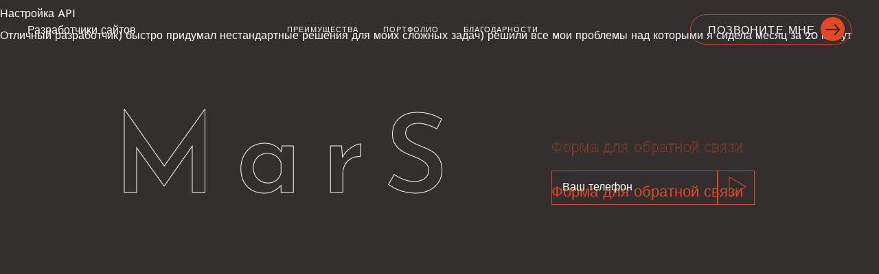

--- FILE ---
content_type: text/html; charset=utf-8
request_url: https://www.google.com/recaptcha/api2/anchor?ar=1&k=6Lcsx4ooAAAAAAre7jGGtEQLSQ62mhhKbnIE2cyf&co=aHR0cHM6Ly9tYXJzLXdlYi5ydTo0NDM.&hl=en&v=PoyoqOPhxBO7pBk68S4YbpHZ&size=invisible&anchor-ms=20000&execute-ms=30000&cb=1aujfb85s9vb
body_size: 48715
content:
<!DOCTYPE HTML><html dir="ltr" lang="en"><head><meta http-equiv="Content-Type" content="text/html; charset=UTF-8">
<meta http-equiv="X-UA-Compatible" content="IE=edge">
<title>reCAPTCHA</title>
<style type="text/css">
/* cyrillic-ext */
@font-face {
  font-family: 'Roboto';
  font-style: normal;
  font-weight: 400;
  font-stretch: 100%;
  src: url(//fonts.gstatic.com/s/roboto/v48/KFO7CnqEu92Fr1ME7kSn66aGLdTylUAMa3GUBHMdazTgWw.woff2) format('woff2');
  unicode-range: U+0460-052F, U+1C80-1C8A, U+20B4, U+2DE0-2DFF, U+A640-A69F, U+FE2E-FE2F;
}
/* cyrillic */
@font-face {
  font-family: 'Roboto';
  font-style: normal;
  font-weight: 400;
  font-stretch: 100%;
  src: url(//fonts.gstatic.com/s/roboto/v48/KFO7CnqEu92Fr1ME7kSn66aGLdTylUAMa3iUBHMdazTgWw.woff2) format('woff2');
  unicode-range: U+0301, U+0400-045F, U+0490-0491, U+04B0-04B1, U+2116;
}
/* greek-ext */
@font-face {
  font-family: 'Roboto';
  font-style: normal;
  font-weight: 400;
  font-stretch: 100%;
  src: url(//fonts.gstatic.com/s/roboto/v48/KFO7CnqEu92Fr1ME7kSn66aGLdTylUAMa3CUBHMdazTgWw.woff2) format('woff2');
  unicode-range: U+1F00-1FFF;
}
/* greek */
@font-face {
  font-family: 'Roboto';
  font-style: normal;
  font-weight: 400;
  font-stretch: 100%;
  src: url(//fonts.gstatic.com/s/roboto/v48/KFO7CnqEu92Fr1ME7kSn66aGLdTylUAMa3-UBHMdazTgWw.woff2) format('woff2');
  unicode-range: U+0370-0377, U+037A-037F, U+0384-038A, U+038C, U+038E-03A1, U+03A3-03FF;
}
/* math */
@font-face {
  font-family: 'Roboto';
  font-style: normal;
  font-weight: 400;
  font-stretch: 100%;
  src: url(//fonts.gstatic.com/s/roboto/v48/KFO7CnqEu92Fr1ME7kSn66aGLdTylUAMawCUBHMdazTgWw.woff2) format('woff2');
  unicode-range: U+0302-0303, U+0305, U+0307-0308, U+0310, U+0312, U+0315, U+031A, U+0326-0327, U+032C, U+032F-0330, U+0332-0333, U+0338, U+033A, U+0346, U+034D, U+0391-03A1, U+03A3-03A9, U+03B1-03C9, U+03D1, U+03D5-03D6, U+03F0-03F1, U+03F4-03F5, U+2016-2017, U+2034-2038, U+203C, U+2040, U+2043, U+2047, U+2050, U+2057, U+205F, U+2070-2071, U+2074-208E, U+2090-209C, U+20D0-20DC, U+20E1, U+20E5-20EF, U+2100-2112, U+2114-2115, U+2117-2121, U+2123-214F, U+2190, U+2192, U+2194-21AE, U+21B0-21E5, U+21F1-21F2, U+21F4-2211, U+2213-2214, U+2216-22FF, U+2308-230B, U+2310, U+2319, U+231C-2321, U+2336-237A, U+237C, U+2395, U+239B-23B7, U+23D0, U+23DC-23E1, U+2474-2475, U+25AF, U+25B3, U+25B7, U+25BD, U+25C1, U+25CA, U+25CC, U+25FB, U+266D-266F, U+27C0-27FF, U+2900-2AFF, U+2B0E-2B11, U+2B30-2B4C, U+2BFE, U+3030, U+FF5B, U+FF5D, U+1D400-1D7FF, U+1EE00-1EEFF;
}
/* symbols */
@font-face {
  font-family: 'Roboto';
  font-style: normal;
  font-weight: 400;
  font-stretch: 100%;
  src: url(//fonts.gstatic.com/s/roboto/v48/KFO7CnqEu92Fr1ME7kSn66aGLdTylUAMaxKUBHMdazTgWw.woff2) format('woff2');
  unicode-range: U+0001-000C, U+000E-001F, U+007F-009F, U+20DD-20E0, U+20E2-20E4, U+2150-218F, U+2190, U+2192, U+2194-2199, U+21AF, U+21E6-21F0, U+21F3, U+2218-2219, U+2299, U+22C4-22C6, U+2300-243F, U+2440-244A, U+2460-24FF, U+25A0-27BF, U+2800-28FF, U+2921-2922, U+2981, U+29BF, U+29EB, U+2B00-2BFF, U+4DC0-4DFF, U+FFF9-FFFB, U+10140-1018E, U+10190-1019C, U+101A0, U+101D0-101FD, U+102E0-102FB, U+10E60-10E7E, U+1D2C0-1D2D3, U+1D2E0-1D37F, U+1F000-1F0FF, U+1F100-1F1AD, U+1F1E6-1F1FF, U+1F30D-1F30F, U+1F315, U+1F31C, U+1F31E, U+1F320-1F32C, U+1F336, U+1F378, U+1F37D, U+1F382, U+1F393-1F39F, U+1F3A7-1F3A8, U+1F3AC-1F3AF, U+1F3C2, U+1F3C4-1F3C6, U+1F3CA-1F3CE, U+1F3D4-1F3E0, U+1F3ED, U+1F3F1-1F3F3, U+1F3F5-1F3F7, U+1F408, U+1F415, U+1F41F, U+1F426, U+1F43F, U+1F441-1F442, U+1F444, U+1F446-1F449, U+1F44C-1F44E, U+1F453, U+1F46A, U+1F47D, U+1F4A3, U+1F4B0, U+1F4B3, U+1F4B9, U+1F4BB, U+1F4BF, U+1F4C8-1F4CB, U+1F4D6, U+1F4DA, U+1F4DF, U+1F4E3-1F4E6, U+1F4EA-1F4ED, U+1F4F7, U+1F4F9-1F4FB, U+1F4FD-1F4FE, U+1F503, U+1F507-1F50B, U+1F50D, U+1F512-1F513, U+1F53E-1F54A, U+1F54F-1F5FA, U+1F610, U+1F650-1F67F, U+1F687, U+1F68D, U+1F691, U+1F694, U+1F698, U+1F6AD, U+1F6B2, U+1F6B9-1F6BA, U+1F6BC, U+1F6C6-1F6CF, U+1F6D3-1F6D7, U+1F6E0-1F6EA, U+1F6F0-1F6F3, U+1F6F7-1F6FC, U+1F700-1F7FF, U+1F800-1F80B, U+1F810-1F847, U+1F850-1F859, U+1F860-1F887, U+1F890-1F8AD, U+1F8B0-1F8BB, U+1F8C0-1F8C1, U+1F900-1F90B, U+1F93B, U+1F946, U+1F984, U+1F996, U+1F9E9, U+1FA00-1FA6F, U+1FA70-1FA7C, U+1FA80-1FA89, U+1FA8F-1FAC6, U+1FACE-1FADC, U+1FADF-1FAE9, U+1FAF0-1FAF8, U+1FB00-1FBFF;
}
/* vietnamese */
@font-face {
  font-family: 'Roboto';
  font-style: normal;
  font-weight: 400;
  font-stretch: 100%;
  src: url(//fonts.gstatic.com/s/roboto/v48/KFO7CnqEu92Fr1ME7kSn66aGLdTylUAMa3OUBHMdazTgWw.woff2) format('woff2');
  unicode-range: U+0102-0103, U+0110-0111, U+0128-0129, U+0168-0169, U+01A0-01A1, U+01AF-01B0, U+0300-0301, U+0303-0304, U+0308-0309, U+0323, U+0329, U+1EA0-1EF9, U+20AB;
}
/* latin-ext */
@font-face {
  font-family: 'Roboto';
  font-style: normal;
  font-weight: 400;
  font-stretch: 100%;
  src: url(//fonts.gstatic.com/s/roboto/v48/KFO7CnqEu92Fr1ME7kSn66aGLdTylUAMa3KUBHMdazTgWw.woff2) format('woff2');
  unicode-range: U+0100-02BA, U+02BD-02C5, U+02C7-02CC, U+02CE-02D7, U+02DD-02FF, U+0304, U+0308, U+0329, U+1D00-1DBF, U+1E00-1E9F, U+1EF2-1EFF, U+2020, U+20A0-20AB, U+20AD-20C0, U+2113, U+2C60-2C7F, U+A720-A7FF;
}
/* latin */
@font-face {
  font-family: 'Roboto';
  font-style: normal;
  font-weight: 400;
  font-stretch: 100%;
  src: url(//fonts.gstatic.com/s/roboto/v48/KFO7CnqEu92Fr1ME7kSn66aGLdTylUAMa3yUBHMdazQ.woff2) format('woff2');
  unicode-range: U+0000-00FF, U+0131, U+0152-0153, U+02BB-02BC, U+02C6, U+02DA, U+02DC, U+0304, U+0308, U+0329, U+2000-206F, U+20AC, U+2122, U+2191, U+2193, U+2212, U+2215, U+FEFF, U+FFFD;
}
/* cyrillic-ext */
@font-face {
  font-family: 'Roboto';
  font-style: normal;
  font-weight: 500;
  font-stretch: 100%;
  src: url(//fonts.gstatic.com/s/roboto/v48/KFO7CnqEu92Fr1ME7kSn66aGLdTylUAMa3GUBHMdazTgWw.woff2) format('woff2');
  unicode-range: U+0460-052F, U+1C80-1C8A, U+20B4, U+2DE0-2DFF, U+A640-A69F, U+FE2E-FE2F;
}
/* cyrillic */
@font-face {
  font-family: 'Roboto';
  font-style: normal;
  font-weight: 500;
  font-stretch: 100%;
  src: url(//fonts.gstatic.com/s/roboto/v48/KFO7CnqEu92Fr1ME7kSn66aGLdTylUAMa3iUBHMdazTgWw.woff2) format('woff2');
  unicode-range: U+0301, U+0400-045F, U+0490-0491, U+04B0-04B1, U+2116;
}
/* greek-ext */
@font-face {
  font-family: 'Roboto';
  font-style: normal;
  font-weight: 500;
  font-stretch: 100%;
  src: url(//fonts.gstatic.com/s/roboto/v48/KFO7CnqEu92Fr1ME7kSn66aGLdTylUAMa3CUBHMdazTgWw.woff2) format('woff2');
  unicode-range: U+1F00-1FFF;
}
/* greek */
@font-face {
  font-family: 'Roboto';
  font-style: normal;
  font-weight: 500;
  font-stretch: 100%;
  src: url(//fonts.gstatic.com/s/roboto/v48/KFO7CnqEu92Fr1ME7kSn66aGLdTylUAMa3-UBHMdazTgWw.woff2) format('woff2');
  unicode-range: U+0370-0377, U+037A-037F, U+0384-038A, U+038C, U+038E-03A1, U+03A3-03FF;
}
/* math */
@font-face {
  font-family: 'Roboto';
  font-style: normal;
  font-weight: 500;
  font-stretch: 100%;
  src: url(//fonts.gstatic.com/s/roboto/v48/KFO7CnqEu92Fr1ME7kSn66aGLdTylUAMawCUBHMdazTgWw.woff2) format('woff2');
  unicode-range: U+0302-0303, U+0305, U+0307-0308, U+0310, U+0312, U+0315, U+031A, U+0326-0327, U+032C, U+032F-0330, U+0332-0333, U+0338, U+033A, U+0346, U+034D, U+0391-03A1, U+03A3-03A9, U+03B1-03C9, U+03D1, U+03D5-03D6, U+03F0-03F1, U+03F4-03F5, U+2016-2017, U+2034-2038, U+203C, U+2040, U+2043, U+2047, U+2050, U+2057, U+205F, U+2070-2071, U+2074-208E, U+2090-209C, U+20D0-20DC, U+20E1, U+20E5-20EF, U+2100-2112, U+2114-2115, U+2117-2121, U+2123-214F, U+2190, U+2192, U+2194-21AE, U+21B0-21E5, U+21F1-21F2, U+21F4-2211, U+2213-2214, U+2216-22FF, U+2308-230B, U+2310, U+2319, U+231C-2321, U+2336-237A, U+237C, U+2395, U+239B-23B7, U+23D0, U+23DC-23E1, U+2474-2475, U+25AF, U+25B3, U+25B7, U+25BD, U+25C1, U+25CA, U+25CC, U+25FB, U+266D-266F, U+27C0-27FF, U+2900-2AFF, U+2B0E-2B11, U+2B30-2B4C, U+2BFE, U+3030, U+FF5B, U+FF5D, U+1D400-1D7FF, U+1EE00-1EEFF;
}
/* symbols */
@font-face {
  font-family: 'Roboto';
  font-style: normal;
  font-weight: 500;
  font-stretch: 100%;
  src: url(//fonts.gstatic.com/s/roboto/v48/KFO7CnqEu92Fr1ME7kSn66aGLdTylUAMaxKUBHMdazTgWw.woff2) format('woff2');
  unicode-range: U+0001-000C, U+000E-001F, U+007F-009F, U+20DD-20E0, U+20E2-20E4, U+2150-218F, U+2190, U+2192, U+2194-2199, U+21AF, U+21E6-21F0, U+21F3, U+2218-2219, U+2299, U+22C4-22C6, U+2300-243F, U+2440-244A, U+2460-24FF, U+25A0-27BF, U+2800-28FF, U+2921-2922, U+2981, U+29BF, U+29EB, U+2B00-2BFF, U+4DC0-4DFF, U+FFF9-FFFB, U+10140-1018E, U+10190-1019C, U+101A0, U+101D0-101FD, U+102E0-102FB, U+10E60-10E7E, U+1D2C0-1D2D3, U+1D2E0-1D37F, U+1F000-1F0FF, U+1F100-1F1AD, U+1F1E6-1F1FF, U+1F30D-1F30F, U+1F315, U+1F31C, U+1F31E, U+1F320-1F32C, U+1F336, U+1F378, U+1F37D, U+1F382, U+1F393-1F39F, U+1F3A7-1F3A8, U+1F3AC-1F3AF, U+1F3C2, U+1F3C4-1F3C6, U+1F3CA-1F3CE, U+1F3D4-1F3E0, U+1F3ED, U+1F3F1-1F3F3, U+1F3F5-1F3F7, U+1F408, U+1F415, U+1F41F, U+1F426, U+1F43F, U+1F441-1F442, U+1F444, U+1F446-1F449, U+1F44C-1F44E, U+1F453, U+1F46A, U+1F47D, U+1F4A3, U+1F4B0, U+1F4B3, U+1F4B9, U+1F4BB, U+1F4BF, U+1F4C8-1F4CB, U+1F4D6, U+1F4DA, U+1F4DF, U+1F4E3-1F4E6, U+1F4EA-1F4ED, U+1F4F7, U+1F4F9-1F4FB, U+1F4FD-1F4FE, U+1F503, U+1F507-1F50B, U+1F50D, U+1F512-1F513, U+1F53E-1F54A, U+1F54F-1F5FA, U+1F610, U+1F650-1F67F, U+1F687, U+1F68D, U+1F691, U+1F694, U+1F698, U+1F6AD, U+1F6B2, U+1F6B9-1F6BA, U+1F6BC, U+1F6C6-1F6CF, U+1F6D3-1F6D7, U+1F6E0-1F6EA, U+1F6F0-1F6F3, U+1F6F7-1F6FC, U+1F700-1F7FF, U+1F800-1F80B, U+1F810-1F847, U+1F850-1F859, U+1F860-1F887, U+1F890-1F8AD, U+1F8B0-1F8BB, U+1F8C0-1F8C1, U+1F900-1F90B, U+1F93B, U+1F946, U+1F984, U+1F996, U+1F9E9, U+1FA00-1FA6F, U+1FA70-1FA7C, U+1FA80-1FA89, U+1FA8F-1FAC6, U+1FACE-1FADC, U+1FADF-1FAE9, U+1FAF0-1FAF8, U+1FB00-1FBFF;
}
/* vietnamese */
@font-face {
  font-family: 'Roboto';
  font-style: normal;
  font-weight: 500;
  font-stretch: 100%;
  src: url(//fonts.gstatic.com/s/roboto/v48/KFO7CnqEu92Fr1ME7kSn66aGLdTylUAMa3OUBHMdazTgWw.woff2) format('woff2');
  unicode-range: U+0102-0103, U+0110-0111, U+0128-0129, U+0168-0169, U+01A0-01A1, U+01AF-01B0, U+0300-0301, U+0303-0304, U+0308-0309, U+0323, U+0329, U+1EA0-1EF9, U+20AB;
}
/* latin-ext */
@font-face {
  font-family: 'Roboto';
  font-style: normal;
  font-weight: 500;
  font-stretch: 100%;
  src: url(//fonts.gstatic.com/s/roboto/v48/KFO7CnqEu92Fr1ME7kSn66aGLdTylUAMa3KUBHMdazTgWw.woff2) format('woff2');
  unicode-range: U+0100-02BA, U+02BD-02C5, U+02C7-02CC, U+02CE-02D7, U+02DD-02FF, U+0304, U+0308, U+0329, U+1D00-1DBF, U+1E00-1E9F, U+1EF2-1EFF, U+2020, U+20A0-20AB, U+20AD-20C0, U+2113, U+2C60-2C7F, U+A720-A7FF;
}
/* latin */
@font-face {
  font-family: 'Roboto';
  font-style: normal;
  font-weight: 500;
  font-stretch: 100%;
  src: url(//fonts.gstatic.com/s/roboto/v48/KFO7CnqEu92Fr1ME7kSn66aGLdTylUAMa3yUBHMdazQ.woff2) format('woff2');
  unicode-range: U+0000-00FF, U+0131, U+0152-0153, U+02BB-02BC, U+02C6, U+02DA, U+02DC, U+0304, U+0308, U+0329, U+2000-206F, U+20AC, U+2122, U+2191, U+2193, U+2212, U+2215, U+FEFF, U+FFFD;
}
/* cyrillic-ext */
@font-face {
  font-family: 'Roboto';
  font-style: normal;
  font-weight: 900;
  font-stretch: 100%;
  src: url(//fonts.gstatic.com/s/roboto/v48/KFO7CnqEu92Fr1ME7kSn66aGLdTylUAMa3GUBHMdazTgWw.woff2) format('woff2');
  unicode-range: U+0460-052F, U+1C80-1C8A, U+20B4, U+2DE0-2DFF, U+A640-A69F, U+FE2E-FE2F;
}
/* cyrillic */
@font-face {
  font-family: 'Roboto';
  font-style: normal;
  font-weight: 900;
  font-stretch: 100%;
  src: url(//fonts.gstatic.com/s/roboto/v48/KFO7CnqEu92Fr1ME7kSn66aGLdTylUAMa3iUBHMdazTgWw.woff2) format('woff2');
  unicode-range: U+0301, U+0400-045F, U+0490-0491, U+04B0-04B1, U+2116;
}
/* greek-ext */
@font-face {
  font-family: 'Roboto';
  font-style: normal;
  font-weight: 900;
  font-stretch: 100%;
  src: url(//fonts.gstatic.com/s/roboto/v48/KFO7CnqEu92Fr1ME7kSn66aGLdTylUAMa3CUBHMdazTgWw.woff2) format('woff2');
  unicode-range: U+1F00-1FFF;
}
/* greek */
@font-face {
  font-family: 'Roboto';
  font-style: normal;
  font-weight: 900;
  font-stretch: 100%;
  src: url(//fonts.gstatic.com/s/roboto/v48/KFO7CnqEu92Fr1ME7kSn66aGLdTylUAMa3-UBHMdazTgWw.woff2) format('woff2');
  unicode-range: U+0370-0377, U+037A-037F, U+0384-038A, U+038C, U+038E-03A1, U+03A3-03FF;
}
/* math */
@font-face {
  font-family: 'Roboto';
  font-style: normal;
  font-weight: 900;
  font-stretch: 100%;
  src: url(//fonts.gstatic.com/s/roboto/v48/KFO7CnqEu92Fr1ME7kSn66aGLdTylUAMawCUBHMdazTgWw.woff2) format('woff2');
  unicode-range: U+0302-0303, U+0305, U+0307-0308, U+0310, U+0312, U+0315, U+031A, U+0326-0327, U+032C, U+032F-0330, U+0332-0333, U+0338, U+033A, U+0346, U+034D, U+0391-03A1, U+03A3-03A9, U+03B1-03C9, U+03D1, U+03D5-03D6, U+03F0-03F1, U+03F4-03F5, U+2016-2017, U+2034-2038, U+203C, U+2040, U+2043, U+2047, U+2050, U+2057, U+205F, U+2070-2071, U+2074-208E, U+2090-209C, U+20D0-20DC, U+20E1, U+20E5-20EF, U+2100-2112, U+2114-2115, U+2117-2121, U+2123-214F, U+2190, U+2192, U+2194-21AE, U+21B0-21E5, U+21F1-21F2, U+21F4-2211, U+2213-2214, U+2216-22FF, U+2308-230B, U+2310, U+2319, U+231C-2321, U+2336-237A, U+237C, U+2395, U+239B-23B7, U+23D0, U+23DC-23E1, U+2474-2475, U+25AF, U+25B3, U+25B7, U+25BD, U+25C1, U+25CA, U+25CC, U+25FB, U+266D-266F, U+27C0-27FF, U+2900-2AFF, U+2B0E-2B11, U+2B30-2B4C, U+2BFE, U+3030, U+FF5B, U+FF5D, U+1D400-1D7FF, U+1EE00-1EEFF;
}
/* symbols */
@font-face {
  font-family: 'Roboto';
  font-style: normal;
  font-weight: 900;
  font-stretch: 100%;
  src: url(//fonts.gstatic.com/s/roboto/v48/KFO7CnqEu92Fr1ME7kSn66aGLdTylUAMaxKUBHMdazTgWw.woff2) format('woff2');
  unicode-range: U+0001-000C, U+000E-001F, U+007F-009F, U+20DD-20E0, U+20E2-20E4, U+2150-218F, U+2190, U+2192, U+2194-2199, U+21AF, U+21E6-21F0, U+21F3, U+2218-2219, U+2299, U+22C4-22C6, U+2300-243F, U+2440-244A, U+2460-24FF, U+25A0-27BF, U+2800-28FF, U+2921-2922, U+2981, U+29BF, U+29EB, U+2B00-2BFF, U+4DC0-4DFF, U+FFF9-FFFB, U+10140-1018E, U+10190-1019C, U+101A0, U+101D0-101FD, U+102E0-102FB, U+10E60-10E7E, U+1D2C0-1D2D3, U+1D2E0-1D37F, U+1F000-1F0FF, U+1F100-1F1AD, U+1F1E6-1F1FF, U+1F30D-1F30F, U+1F315, U+1F31C, U+1F31E, U+1F320-1F32C, U+1F336, U+1F378, U+1F37D, U+1F382, U+1F393-1F39F, U+1F3A7-1F3A8, U+1F3AC-1F3AF, U+1F3C2, U+1F3C4-1F3C6, U+1F3CA-1F3CE, U+1F3D4-1F3E0, U+1F3ED, U+1F3F1-1F3F3, U+1F3F5-1F3F7, U+1F408, U+1F415, U+1F41F, U+1F426, U+1F43F, U+1F441-1F442, U+1F444, U+1F446-1F449, U+1F44C-1F44E, U+1F453, U+1F46A, U+1F47D, U+1F4A3, U+1F4B0, U+1F4B3, U+1F4B9, U+1F4BB, U+1F4BF, U+1F4C8-1F4CB, U+1F4D6, U+1F4DA, U+1F4DF, U+1F4E3-1F4E6, U+1F4EA-1F4ED, U+1F4F7, U+1F4F9-1F4FB, U+1F4FD-1F4FE, U+1F503, U+1F507-1F50B, U+1F50D, U+1F512-1F513, U+1F53E-1F54A, U+1F54F-1F5FA, U+1F610, U+1F650-1F67F, U+1F687, U+1F68D, U+1F691, U+1F694, U+1F698, U+1F6AD, U+1F6B2, U+1F6B9-1F6BA, U+1F6BC, U+1F6C6-1F6CF, U+1F6D3-1F6D7, U+1F6E0-1F6EA, U+1F6F0-1F6F3, U+1F6F7-1F6FC, U+1F700-1F7FF, U+1F800-1F80B, U+1F810-1F847, U+1F850-1F859, U+1F860-1F887, U+1F890-1F8AD, U+1F8B0-1F8BB, U+1F8C0-1F8C1, U+1F900-1F90B, U+1F93B, U+1F946, U+1F984, U+1F996, U+1F9E9, U+1FA00-1FA6F, U+1FA70-1FA7C, U+1FA80-1FA89, U+1FA8F-1FAC6, U+1FACE-1FADC, U+1FADF-1FAE9, U+1FAF0-1FAF8, U+1FB00-1FBFF;
}
/* vietnamese */
@font-face {
  font-family: 'Roboto';
  font-style: normal;
  font-weight: 900;
  font-stretch: 100%;
  src: url(//fonts.gstatic.com/s/roboto/v48/KFO7CnqEu92Fr1ME7kSn66aGLdTylUAMa3OUBHMdazTgWw.woff2) format('woff2');
  unicode-range: U+0102-0103, U+0110-0111, U+0128-0129, U+0168-0169, U+01A0-01A1, U+01AF-01B0, U+0300-0301, U+0303-0304, U+0308-0309, U+0323, U+0329, U+1EA0-1EF9, U+20AB;
}
/* latin-ext */
@font-face {
  font-family: 'Roboto';
  font-style: normal;
  font-weight: 900;
  font-stretch: 100%;
  src: url(//fonts.gstatic.com/s/roboto/v48/KFO7CnqEu92Fr1ME7kSn66aGLdTylUAMa3KUBHMdazTgWw.woff2) format('woff2');
  unicode-range: U+0100-02BA, U+02BD-02C5, U+02C7-02CC, U+02CE-02D7, U+02DD-02FF, U+0304, U+0308, U+0329, U+1D00-1DBF, U+1E00-1E9F, U+1EF2-1EFF, U+2020, U+20A0-20AB, U+20AD-20C0, U+2113, U+2C60-2C7F, U+A720-A7FF;
}
/* latin */
@font-face {
  font-family: 'Roboto';
  font-style: normal;
  font-weight: 900;
  font-stretch: 100%;
  src: url(//fonts.gstatic.com/s/roboto/v48/KFO7CnqEu92Fr1ME7kSn66aGLdTylUAMa3yUBHMdazQ.woff2) format('woff2');
  unicode-range: U+0000-00FF, U+0131, U+0152-0153, U+02BB-02BC, U+02C6, U+02DA, U+02DC, U+0304, U+0308, U+0329, U+2000-206F, U+20AC, U+2122, U+2191, U+2193, U+2212, U+2215, U+FEFF, U+FFFD;
}

</style>
<link rel="stylesheet" type="text/css" href="https://www.gstatic.com/recaptcha/releases/PoyoqOPhxBO7pBk68S4YbpHZ/styles__ltr.css">
<script nonce="O_-TawcGS29KdbXrocSRHw" type="text/javascript">window['__recaptcha_api'] = 'https://www.google.com/recaptcha/api2/';</script>
<script type="text/javascript" src="https://www.gstatic.com/recaptcha/releases/PoyoqOPhxBO7pBk68S4YbpHZ/recaptcha__en.js" nonce="O_-TawcGS29KdbXrocSRHw">
      
    </script></head>
<body><div id="rc-anchor-alert" class="rc-anchor-alert"></div>
<input type="hidden" id="recaptcha-token" value="[base64]">
<script type="text/javascript" nonce="O_-TawcGS29KdbXrocSRHw">
      recaptcha.anchor.Main.init("[\x22ainput\x22,[\x22bgdata\x22,\x22\x22,\[base64]/[base64]/[base64]/[base64]/[base64]/[base64]/[base64]/[base64]/[base64]/[base64]\\u003d\x22,\[base64]\x22,\[base64]/CrGZ+HsKCWGfCoiojw5bCocKobnM5dsKZwrY3w4Q2BBPDgMKtX8Kpc17Cr3vDhMKFw5duDWkpYVNyw5dTwpxowpHDu8K/w53CmiHCsR9ddcKqw5gqDjLCosOmwrJcNCVOwoQQfMKAcBbCuwgiw4HDuC7Cv3c1WEUTFgHDgBcjwpvDjMO3LyFuJsKQwpt0WsK2w5nDvVA1LW8CXsOyVsK2wpnDssOZwpQCw5PDuBbDqMKowr89w51Bw5YdTV3Dj04iw4/[base64]/CncKPwrHCvMKjworCih3CrsKJw7nCi8ODd8O0Z0IcKm9pKlbDsEo5w6vChGzCuMOHQw8TeMKwQBTDtTvCvXnDpMOgDMKZfxDDvMKvawzCgMODKsObQVnCp1fDjhzDoCJcbMK3wqdqw7jClsK9w5XCnFvCpmZ2HCJ5KGB8a8KzES9/w5HDuMKkJz8VDMO2Mi5kwqvDssOMwotRw5TDrljDpjzClcK1Nn3DhFkNDGZrDUg/w78gw4zCoFrCp8O1wr/CmXsRwq7CkHsXw77CrxE/LjrCnH7DscKbw4Eyw47CgcOdw6fDrsKew61nTwwXPsKBAnosw53CkMOIK8OHHsOoBMK7w4vCjzQvK8OabcO4wqdMw5rDkxTDkxLDtMKEw6/[base64]/w6sURMOkwqTDl8KQb8ONwqHCsSBuwr/Do3xXecOcwobCn8O5EcKwdcO/w6A6dcK7w45TQMOqwpbDijjCscKFMVjCgsKcdsOSGsO1w7LCocOsQizDmcOVwqjCs8KDfMKZwpPDj8Opw7tSwqIbIxsmw7VEGXludy/DrFTDrsOTRMK+UsOWw7ElWsOZKMK7w6wzwonCrsKVw4zDqSnDh8OAUsKkVBZTNynDicO8KMO8w73Du8KbwqBNw5rDpzsrAGnCtQ0Ma18BMwkpw4YPJcONwolEJSrCtT7DlsOuwrhVwpJCH8K/[base64]/[base64]/CvEB+wosPw4bDp05awq5eAsOHfGrClCLCm0t+J2ZTwr9Cwr7CmWNrwqx7w4leXTXCisOaNMOdwrHCu2oUSSpANSHDgMO+w7jDrcKaw4JpTsOUR1RZwpHDpyR4w6rDj8KrOz/[base64]/w5QQd8KpSSlLGkpJwpxJw57CoSAhwonCj8KDIGvDn8KGw7XDhcOFwpzCncKDwpMowrddw6HDulB9wqXDo3Arw7jDm8KGwohiw6/CozUPwpTCqU3CtMKKwrYLw6gae8O5AwtKwoLDmELCmlnCq0TDrFHCo8OeJVhHw7chw4PCmh3Cn8O3w40vwolrLsO5woDDk8Kbwq/[base64]/w4PDv8Kow5nDrG/Cim3CmcKkwpvCmcKZwrXCvTfDhMKXO8Ocb2bDvcO0wqvDmsOrw5rCrcO7wostQ8KRwrF5ay4KwosswoQhO8K/wpfDlVDDi8Kdw6bCmcONC3ESwpdZwpnCkMKvw6cRSMKjWXTDsMO8w7jChMOhwpXChQ3DpRrCnMOww6DDtcKLwqsGwq1mEMO5wp5LwqIIXsOVwpgvQcKzw79bN8K7wok4wrtIw7XCrlnDh0/Cu0PCj8OND8K1w4pQwrzDk8O7V8ODGGAaC8Kwfwt5b8O/BcKTTcKsAsOdwp/CtWjDmcKMw6nCgSLDoAcGdT/DlRIaw603w4U3wp/DkwTDgDvDhcK/G8OEwqQfwqDDncK3w7PDrX0UfsKXLMO9w6/[base64]/CgsKUEy9qw6vDj8K9w7B5w6bCthZ2w7YEwqo3cX/Dh1tfw5DDtcKsVcK0w5QfIUk1YT7Dk8OFTV/CrMOeQ3RVwrLDsE5mw7rCmcOQE8OFwoLDt8OeeDoKbMOYw6EsccOSNXw/I8KfwqXCs8OhwrbCncK6LMOBw4YgGMOhwqHCskrCtsOzZELCniAMwqR+wrbCnsOLwopDaWrDnsOyDlZQP29gwp7Dj0Ztw53Ds8OZVMOBSUt3w5ZFCsK/w7PCt8OFwrLCpsO/Rlp+NTdOJGU2w6LDtn9sQMOUwpIhwqxlfsKnDcKgHMKvw4fDsMK4D8OQwp3CocKMw50Rwo0bw40wacKHRCJ3wqDDvsOWw7LCkMOGwprDuVbCo2rCgsKawpRuwq/Cu8KdZcKPwoBzc8Ocw6HCvAdnJcKhwqYqw7IAwpvCosKAwqJjE8KqUMKlwqLCjSXCkFrDqFdjAQcGHDbCtMKPAcOMKU9iFnbDpgN/[base64]/DssKQwpfCrMOjwozCqsOawpbDnw/DhUFtwpDCp8K6ESFdcSrDoTV3wr7CvMKMwoLDqFPCsMK7w4JNwpfChsKLw7h6Y8OiwqTDvTvClBDDuFp3Ky/DtGsbSXUuwoFELsOMAXsvRifDrsOaw7lLw613w5bDgyLClUTDlsKnw6fCu8KJwqN0PsKpVMKuLWJ0OsKAw4vCjSNwLVzDvsKEeXvDtMK+wokWwoXCoyvCiSvCjFDCmArDhsOQGcKUa8OjKcOEFcK3F1c/w6YJwohVH8OgJcOLXCIvwo/CjsKSwrvDtw5Nw6dVw7XCucOrwrwCVcKpw6XChBnDjl3DpMK/wrYxVMK/w7s6wrLDosOHwqPCijnClAQrE8O5wot9XMKmFsK0STFqa3Jkw5XCtcKpSGxsVcO7wq0iw5Q+wpE3OTJSRzIMU8KdasOJwpTDs8KOworCjUnDkMO1PsKtLcKRHsKnw4zDqMKew5rCtTPCmw4aJF1AdlXDhsOlZ8O8CsKvO8KmwpESfWd6fjXCnDnCh39+wq/DmnZPesKvwoPDl8OywpNvw4c3w5rDr8KSwrHChMOMM8OMw7DDnsONwqhfaS3DjMK3w7DCo8KBd03Dn8OmwrPDqMKgIz7Doz8EwoNNJsK+wpvDhz5jw4c7WsOEX388BlliwojDhmAhFcKNRsKuImIQV2ZXGsOhw6zCpMKRV8KLAQ56GjvCjB8YbB/ChsKxwqvCh2rDmHHCqcOUwpfCjQjDghnCrMOrP8KxesKuwp3Cp8KgEcKqecO2w7fCtgHCpU3Cs3c4w4zCk8OECSR7wrDDgjxww7wfwrQzwo9KI0kLwpIMw4ZJUx1IcHrDgWrDhMKRZThvw7ooQxLCmWM4QMKjPMOow7TChDfCv8K3wo/CpMO8Z8OEdTvCgSI7w7DDgUnDj8Obw4Y3woDDlsK9MijDmjgYworDpwxmXivCscO8wps+wpvDgjdOPsK6w7drwrbDncKfw6vDs3Qlw6vCq8KWwo5ewpZ4W8OAw5/[base64]/w7nCmz/DuzYCH8KlwoEYCMKHwo8gw5HDg8OFNlZOwqjCnEHCj0nDgWvCiyUPTsOSa8OKw6V5w7XDoDorwqLCiMORwoXCtjfChVF9HD7DhcOdw7wrLR1FA8Kaw7/DuzvDizRqVR7DrsKkw6/[base64]/CncKEWsKidMKQLwjCh8K/TcOFSy5CwpbDnMKmwqTDusK8w7TDi8Kyw6RXwoDCscOoZMOjLsO+w7pnwoEQwr4GIGXDosOKQ8Oiw7YHw7gowrEgMzdsw7FBw7NWIsO/[base64]/cBnDi8OIwqvCnnLCkUslw5kPHVLCh8KFwrYUXMK0BsK5GkVjw7TDnVY9w65bYFXDvcOYREpQwqpLw6zCocOZw4Q9wrTCqcOiasO/w4MUSTxuGxlya8OBG8OLwoA5w5FUwq1tUMO/fwpjCyY6w77DuizDqcORCA9YdWYPw5bCo0BBf1tPLHvDiFjCkB0neVsXwq/DhU/Cg2xBez0FVlkcBcK9w4oobAzCssKdwrwowptVd8OBHsK1Bx1QXsOXwoJAw45xw5/CoMKPccOKEUzDhsO3NsOiwrjCnT1Lw7bDiFTCvWjCpMKzw7zDk8OVwpIyw7AzFhYKwo8hJQpnwqLDm8KKM8KKw4zCmsKQw4A4JcK1ED1Fw58sBcK3w5U6w61uWcKhw451w7wYwojCk8K+Cx/DsibCn8Oyw57Cv2xCX8KCw5nDigQtTXjDh2M8w4QcMMKsw4JqfzzDs8KOUE8Ww71RNMOVw5rDlcOKGMOvZcOzw6bDssO/YjFnwo4tW8KWVcO+wqvDrHbCtMK4w5PCjAsOV8O9OT3CmhxJw6VUVCxbwrXCvglmw6HCtMOUw7YdZsKMwqDDh8OlOMOIwpHDlsODwpXCgDXCtiBZR0jDp8K3BVxCw6TDosKKw6xEw6bDl8KTwpzCiEgRY2UQw7kMwpjCmhs5w4kiw4I1w7fDgcOsZcKIbsO/wr/CtcKEwqLClXxhw7DCs8OQWyAFN8KHLj3DuyjCkwvCiMKQS8KJw7LDq8OHflfCjsKMw7EvAcKUw57DklzClMOwO2nCiHrCkgLDslLDkcODwqhbw6nComvCr1kfw6kKw7pXDcKtZ8Obw71uwo4twqjCq23Dm1c5w53CpQ/CilrDvA8iwq/CrMOkw5pICAXDuyHDv8OIw6Amw4XDucONwqPCgWHCocKbwqbDtMOKw7wMKwHCpW3CuA4tOHnDj0cPw7g6w7DCpHLCoUrCrMK4wonCoCB2wpPCv8KzwpMeRcOxwpBVME7DlW0LacKow5sMw5HCosOHwqTDjMKsCATDmMKzwo/CgznDgMKrHMKrw4jDjcKAwrfDrToDNcKYQFVyw71Ww65+wpYAw7Zow43DsngGMMO+wolSw5ZbK3RQwpbDpwnDgMO/[base64]/[base64]/DoU5lOcKKSsKtXRzCgm1BwoESwqkERcOUwq/CgQXCoDh0V8KrVcKIwoouOjQ0KSF3c8KZworCjybDksOwwp3CmzcoATUhdhh7w7AWw4PDglJBworDpA/Cq0vDusOBD8O0D8KHwrtHZTvDosKvMlDDjcOfwofCjibDrlgOwoPCoi4rw4LDrAXCi8Oxw4xewonDpsOQw5AZwrgPwr5Tw6o2LMK8IsOzEnTDlMOnHVlXf8KNwowCw7bDhSHCkjRqwqXCj8OWwr57IcKYMF3DmcOtKMO6eRfCsh7DlsOJSSxDJjzDg8O7f0vCksO2wo/DsDXDrDfDoMKYwrRuFXsqJcOdV3hFw5s6w55STcK2w5lOCSXDs8O1wozCqsKyXsKGwqVLA0/DkhXCv8O/U8OIw4LCgMKmwpfCpMK9wobCvWg2wqcsfDzCvERoa2fDrTrCrMK9w4vDo3JXwqVxw4YgwqkdVsKAVsOfB3/[base64]/DiMKlw6bDt1p1P1Ngb8KreE3Cp8KawoxRSsKbW0YWCcKmZMOBwp8nWE02SsO0ZXLCtiLCv8KEw5/CucOSfsOuwr5KwqTDn8KVEnzCqcKkfsK6WBpCf8OHJFfCqDAiw7/Djz7DtEfDqzjCgRvCrWouwp3CvzbDtsO2ZjYVJ8OPwoNWw7Y6w5rDvjITw45LEMKJYC/Dq8KwMsO8RmbCjAzDpghfCjYUXcONEsOYw7A8w7NYP8OLwrzDk3EvFUrCrMKEwpIAEcOHGXjDl8OUwpnClMKVwrp5wpJhY1VEBHPDjwbCoELClW3DmMKjaMKgTsKjLS7DssOzSHvDoS1QD3/[base64]/VsKfV8KwbFnCsMOXZ8KJw73Cg8KLE2lxwpFfwoHDim9twpLDswNdwpfDnMKDAnFdLAEGacOTLHzClDJMcDNuMhTDkinCtcOGTkl9wp1sEMOcfsK3R8Kww5Ezw6TDrgJTFBrDpx5hU2ZQwrgFMCDCnsOSBlvCnlVOwrEdJQUfw63DlMKVw4jCr8OOw4k0wo/Cuy54wrHDkMOQw5bCksOuZw5oG8OqXyrCu8KPbcOyMSrCnj0zw6XDosODw4DDksKNw4ELYMOzOT/DucOTw4kAw4PDjDnDscOseMOFH8OjXMKxXEtgw69JC8OcKm/DjsOLUzzCvlHCnzM1TcONw7gRwpUJwrpSw5lOwqJAw75QCXw7wrh/[base64]/DmMKLw7XChADCoCpJPcK8eTvDucOzwoPCrcKlwovDq1ZDJcOrwo90UiHCjsKVwqgYPwk0w43Cn8KYH8OGw6FGawnCucKnwpQaw5VRQsKgw53DpcKOwoHCt8K4QnHDpyVVEErCmEN4SmkEdcOPwrYWf8KCFMKec8ODwpg2WcOfw70pCMKYLMKxO2Z/w6jDq8OqM8OwFC9FS8KwZsOtwpvCvjgBUSVvw4wDwo7CjsKiw4IkAsOfRcKDw68yw7zCn8OcwoUiccOWZcKdHnLCusKIw5Maw75mEWhhP8KgwqAnw5ogwpkWccK8wpkywqpWMsOyAcO2w6Efwo3Cq1/[base64]/DnMOVwrE8w4dPdFDDl8KnFGJawpHClMKNwqnCtsK0wot1worDgsO+wp4kw6vDssOBwoDCv8K9UhpYFG/CmcOhBcK0PnPDsV4KKAfCpgZqw63DowTCp8OzwrY0wo4gfnhFfMKYw581HXVZwrPCuhInw5fDpcO1RzxvwoY5w5fCvMOwNsOjwq/DtkYcw5vDssOSIFbCoMKZw4bCuRgBBBJaw4VsX8K0dnzCi2LCtcO9HsKIEMK/wpXCj1LDrsKlUMOYw47CgsOHGcKYwo5tw6XCkjhxI8OywrJjAHDCnUPDpMKqwpHDi8Orw51SwrrCpn9uZsOFw70Iwr9ew7Qyw5fCksKeN8KgwobDqsKHWzoedSjDhVNxJcKEwoYPV09GeWTDgATDtsKZw6BxKMOEw5VPfMOewoPDpcK9d8KSwqt0w5x4wpnCqW/CtnbDs8KwBcOhfsKnwqjDqFVvbnMewrrCg8OeecOUwqIEEMOkeDLCk8Kaw6zCoCXCkcO1w6bCmsOLEMO2dB9RYsORGCIJw5ZZw5zDpkpMwq1Pw7E/eiHDr8KAw51lHcKlw4/Cu3BdT8Kkw4vDgHHDljU3w51ewrdLFMOUSGI9wqnDk8OmK2Bow5cUw5LDvhV5wrDCtggQKVLCqjACRMKaw5rDmmFYCcOBQX8kFMO+Ki4kw6fCp8OvIQDDg8OUwq/Dmx0IwovCvMOIw6wOwqzDnMOdJMOxISJzwpTCpi/[base64]/Cjn1YwqdFwocwwopywq3CvHzDkHfCvX5fw4nCi8OwwqrDtHjCkcO9w5/Dh1/CiB/CvSHDscOmRFLDnAfCucOMwrvCiMKSCMKHfcKxEMOxF8OKw5rCpMO9w5bDiUgudiEcTGB/LsK6GsOvw5bDscOywohvw7XDs3ARAsKebQJ1PMOJfhhJw7QRwrA+PsK8YMO0TsK3XsOdP8KGw7cRPF/DscO3wrUHR8Kzw4lJwovCl1nCmMOKw5PCn8KJw7XDh8K/w4ZKw4lze8KtwopUWx3DvcOaGsKOw7sDwrrCgXPCtcKGw67DkBnCqcK5ThYNw4bDnDEgXDoNXBBRQGxaw5fCn351HMK9G8KzFjgSa8KGw7fDmWJiTUHCtC1/RWIPC3LDo37Ciw/CiRnCs8K4BMORScK2HcK/JMOhTWYxOBp/fsKOFX05w4DCkMOuZMK8wqZyw5c+w5HDn8Owwok4wo/[base64]/CrWjCvAI1wqU3w79dw5lAeEfCrD9XwoPCo8KtNMOCQm7CmMKewpQ3w7DCvRdEwq1IHCPCkUjCszRKwroZwqNew4ZvbmbDisK1w608bStsSV8jYUE2a8OEZwoDw5BRwrHChcOAwp9EPClSw68/[base64]/[base64]/DcKww6MRwr7Dp8O7VMOBwonCrl7Ds8K1TMKpfsK6w7Qvw77Dii5iw5/DkMOTworDvVHCt8K5e8K0B193PDQ1ch1lw6sofMKRKMOvw4/Cv8OYwrfDnDHDosKWN3bChnLCu8ODw44xNWQDwr9JwoNEw4PCvsKKwp3Dg8OLIMOOEUZHw4IWwrAIwpU1w77DqcOjXyrCgMKDXG/[base64]/DUdwTsKlY8Olw7TDksOzW8Ktwq3Dg8KPWsOdw6tRwpHDksKMw4FNO1nDn8OXw6VdXMOCW3rDmcOTFRzCvlJ2KsOsADnCqjYQWsO8KcOMU8KKGylhbDhFw7TDs1szwpAPDsOaw4rDl8OBw6hfw75Bwq/CpcOJKMOMwp9YLizCvMOqZMKDw4g3w7JCwpXDqsO2wrlIwrHDt8K/wrgxw6TDicKxwozCoMKgw7dlAHXDuMOkPMOZwpTDjAdrwoHDq3BFw75Fw7M1KMKow4Yow65sw5vDiw1dwqTCssOzSkjCvDkNOz8lw7x/[base64]/XMKiZDPCsgfDlcK/wqLDiMKbZS8nW3cCw6EUw7p5w6TDp8OYeUnCr8Kdw4FkNCcnw4hOw5/DhsO5w5MaIsOBwrzDsj/DmCJlJ8O5woNkJ8KOM1HCkcKMwowuwpfCtsODHBXDlMOkw4Ufw6EkwpvClnY2OsKVTCk0Y07CvcOudx0gwrbDtMKoAMONw4fCjDw+A8KWXcOYwqXCkn1RQkjCqmNWeMK7TMOtw6tyfxbDkMOuC31OXgVEXBdtKcOBDk7DninDtms/wrrDl14iw7tfw77Cr23Ds3ROF0rCv8OAfFPClm4Dw7vChjrCrcOfDcKOFQ4kw7jDjEnDoWoaw6bDvMOlOMOlV8O9wrLDmcKuXWlda0TDssOlRCzDrcOBSsKPUcKbEBPCtmMmwr/DuCvDgGrDmmRBwpfDs8OFwoHDjXFWXcO+w7kgKl8KwoRVwr4tAsOqw40Qwo0OcG5/wogbOsKew4fDrMOww4wwJMO2w5XDjsKawpoEFybCpcO7FsOHbAvCnDkOwpnCqBrCuVRMw47CmMKYC8KvDyDCh8KrwrYXIsOtw4nDpiACwoNAJ8OFasOKw7jDvcOyM8KCwrRSIcKYCcOXGTF6wqrDqVbDt2XDt2jCnFfCsH0/WC5dVGtUw7nDksOAw6MgUsKEa8OWw5rDpSjDosOVwpN6QsK3RBVswpoCw4gALsOtKisNwrciD8K4ZMO4SSXCs2VjC8OZI3nCqDBEPsKrU8OowpJHIsO/XMOZccOGw5sRTQ8eSmHCq1XClRjCsXhIBl3DoMK3wo7DvMOFNiPCiyHDl8Oww6PDqgzDs8OLw4tzXT7CmEtMD1zCpcKsX39Uw5bCu8K9dGlfV8OraF/Dn8KCRmnCqcK8w5AlcVQCK8KRO8KpDTktE0HDnWLCugYIw5/DisKnw7B2TVvDmHREPMOKw5/DqhrDvCTChMKkLcKqwpoSQ8KyA1oIw5FxHMKYIVlFw67CokQ3Izt+wq7CvX8Cwqlmw6UGUgEVTMO6wqY/w4dRDsKew5Qpa8KYLMOgax/[base64]/wpoCw5DDpFjDl8O4LTIHFMO5aMKrOV/Ds8OHOWtcLMKgw4MNT1PDmgxCw507aMKWFF8tw43Du0/DisOnwrNnCcOJwofCuVsvw4F8fsO+LBzCsX3DsFkSOzzCqMKDw6XCjR9fOG0fYsKCw6Eww6gew4PDlDYGLwDCpCfDmsKoQgTDrMOlwpUqw7Yrw5VtwpdcA8KrLlEAesK9woTDrk9Hw43DhsOQwpNWdMK/BsOBw6s1woPCsyHCg8KCw7vCgsO4wr8jw5/DpcKRTAZMw7PChcKew4oUf8OTDQk4w585QEHDosOvwpd3csOmcidrw5/CgWJgckdgAMOPwpzDlEBcw4UeesKVBsOIwpbDnl/DkHPCg8OLaMK2fWzCgsOpwpbCvFFRwr9Tw5ZCdMKww4NjTT3CkRURVAMREsKrw6bDtj5UWgcKwpTClMOTW8OcwrzCulrCiWzCs8Oswq4CQBN7w7YmGMKOE8OYw5zDjmYtO8KcwrZTK8OMwrLDvB/[base64]/[base64]/DsglkVFMcwq7DjwfCoMOVw4LCgsO3wrQ+L8OQw6hIOmtvwplBwodIwpzDqQcgwpjCj0o/F8Ogw43DsMKJSQ/CusOeKMOsOsKPDg0OamXCgMKMd8K7w5lEw4vCqV4GwrQ2wo7ChsKgYT5TNRtZwrvDrynCkVvCnG3DmMOUPcKzw4HDlAzDtcODYwrDkEd2w4RjV8KqwoLDnsOaPcOeworCjsKCK2jCqGbCli3CmnTDkwYzw4c0RsO/[base64]/[base64]/ChMKXwpcIJsOkwoLCh8OPRMKZw6RbfsO5w63Cg8O2fsKtDgHCtxXDosO/w6hjJ2EMYcONw5TCgcOdw69Lw5RVw5ESwppDwpsIw7FfJMKSLVxiw7bCpMODw5fDvMKDVEIowqnCssKMw55HYHnCisOLwr1jVcKfVFpJJMKTeRZOwpogKMO0FXFJJsKiwotpbcK3S03CrnUFw4B7wrTDu8OEw7vCrV7CssKTNMKfwrzCjsK2ZC3DhMKwwp/CnD7CsWAuw5PDiRxcw697Y3XCp8KXwoDDjm/Csm7CgMKyw5pbw4c6wrQewo8swrbDtRYIKMOlbcOLw6LCkClTw4Flwp8PN8OjwrjCvirCncK7OMKif8KAwrnDuVDDowRewrrCosO8w6EQwp9cw7/CiMO5ThzCnxZXIxfDqBPDkFPClx1XfQXCmMKhOU1JwoTCnlrDicOfHMKUP2hyI8OKS8KNw7XCsX/ClsKWN8Oww7/[base64]/[base64]/T8OHGcKOw6zDrzArf8O3woczw4TCunM5IsOwwrM8wpbCh8K/[base64]/CjhwJSQjCvDYZwrbCghtZNMK4dcKRwrLDhEtQwrMzw5bDgsK1woLCoRkQwoBOw7c/wpjDoj8Gw5QbJTMWwrE6P8OKw6XDjk4Tw7keC8OcwpDCjcOmwo3Cv0N3TmAQOwbCgsKYWDnDuhRJd8OhKMOIwrpvw5bDusOHWU4mXcOde8KVe8K3w4IRwp/[base64]/DkMO6wop6LU4ww78bQVbDv8KbdRYzSHliUEhNVRp3wrtSwqbCkAovw6xWw5s8woMCw6cLw5MZw7wtw4XDkVfCnRF5wqnDtG14UAYgVlIFwrdbanEtXUvCgsO3w6fCkjvDhj3CkwPCgUFtKmB/YsOCwp7Drzlhd8ORw74EwpbDocOBw5R2wrBZKMO3dsKvKQfDt8Kaw4VUEsKQw5JGw4DCgTTDgMO7IArCmUowWybCi8OIRcKzw60/[base64]/Dm8KOZlTCrMKWw6Y/[base64]/CtjrDs8OfVFpow5ROw6JQXwfDuMOsRFHCijQtwpVcw68RRMOMTQk5wpLCqsOjb8KJwpZLw5BjLBUbY2nDj19yLMOQSQ3CgsOXP8KVelY1CcKfU8OiwpjCm27Cn8OOw6UOw4Aff3dlw5fChhIZf8KJwpsZwoTCoMKwL3Fsw5/[base64]/wrLDucKRLkPDrRfDtzDDuU/DsMK1FU/Cj34BR8KHw5wPE8KaXMO9w5FBw4TDrQHCiUQXwrfCkMKEw5QHRMKVNhUbOcOiQl/DuhbDmsOHdAtfY8KlZAYBwq5dRDLDglUQbSzCkcKRw7EdT2nDvmTCuW/CuS4pw4cIw6nDoMKRw5rCssK/w4zConrCv8OwXlbCgcK0fsKiwoUGT8KBUcOzw4UJw7MmLx/DtwnDiFoebcKRIVvChhTDlHgFbFRzw6IEw7trwpwQwqHDrWvDj8KIwr4DYcKvOEPCiVE4wqDDisOSY2ZRX8KiGsOEYkvDtcKQEC9Ow4skFMKpQ8KMPH5PNsOLw4vDoR1XwponwoLCon/CuwnCoWUVIV7CvcOJwrPCi8KPd33CssOcYyoxM1Ilw7HCi8KIacKNai/[base64]/GH/DiAPDjCQjwqkuJQBjRTsuKAXCicOOcsOVCsOCw77Cu3nCtj7DqMOvwq/DvF9Qw6XCgMOjw4kgJMKha8OiwrPCvTzCti7CgAEPbsKvTAjDvDpJRMK5w7MNwqlTe8KWPTo6w7zDgwhwYR4Ww6vDhsKBPG/[base64]/w5LDmyDDmsODwqMEw7XDr8Oiw4bCpgzDiMO7w5cqQ8OEVg3CnMKUw495Qz5Ww4Y9EMOBwoDDvCHDssKJwoPDjQ/CpsOJLA7Dq3fCqWLCshp2G8KJTMKZW8KnCcKzw5lsTsKWT2pjwoFyPsKDw53DkQwCAHolVEJ4w6TDkMKrw7AWS8OqIjcbaFhcRMKxLllqdWNfWldzw44BHsOEw7Etwo/CjcO/wpo4TSZDGsK0w6Z8w7nDvcK3X8Khc8OVw6LDl8K/[base64]/[base64]/wrEIcsK7Jx/Ds8KVw4rDul/Dh8OTwqjCssObYzIXw6/CksKVwprDk0Afw4gBdMOMw4IlOMOZwqJuwqVVf0dacXzDqyN/TgdQw4RKwpfCpcOzwrXDtVZHwoVKw6QbI1AzwoTDiMOcc8OqdcK0X8K/bDMwwrBawojDtlXDsQ3Cszs+eMOEwpN/AcKewo94w6TCnn/DmGZawr3ChMK7wo3Ch8OcMsKSwq7DosOjw6tQS8K0KwROw5PDisO6wrHDhC4sFTkkQMKGJmfClsKwTCfCjsK3w6zDvMOjwpjCrsOeQcO7w7jDvcK6ZMKWW8Kowq8jEUvCh25TTMKIw7nDj8K8c8OUWsO2w4E+CV/CjUfDnRVsIQ81VnVqbl0aw7JEwqI7w7zDl8KXEMOCw53Du0Q1BGwkU8KyKSzDpcKmw63Du8K9VEDCrcOyCmDDoMObBk7DlWFywq7Cmy4lwprCqmlKNA/DlsKlXHQYNBZ/[base64]/DiBLDosOwfcKnwohYwpbDnxZ/bEDDuAzCk3JNEHdrwp7CgHrCjsO7IxPCjsKgfsK3ecKOTX/CqsKKwr7CqsKoBhrCrGjDrWM6wpvCuMOJw7rCqsK8woRQawTCm8KSwo9rO8Ouw5jDiQHDgsK8wobDgm40FMOzwq0/UsKEwqTCrSdsSXvCoG16w4XCg8KPwpYkByvClFclwqXCsV5aBGLDtzpiQcOVw7o4E8OEMDJZw6XDqcKwwqLCnMK7w6DDjV7CisOHwrbCmhHDmsO7w7TDncKwwrQDTWbDhcKNw7/DgMOqIwsYAE3DlsOfw7oHdcOMUcOiw7ZtU8Kww5kmwr7CgcOkwpXDo8KPwozCj1fDjyLDrXzChsO8dcK1N8OiUsORwr/Dn8OhAlDChGF3wpAKwpwdw7TCt8K/woVXwqXCiV8pdXB4wqYZw7TDnj3Co2lnwrPCkD9SGgHCjUtEw7fCsTzDv8KzH1diAsKmw57CrMK/w7cOMMKZw6PDjzbCsSPDlV88wqZFQnQfw6p2woMUw5wtNMKwRj/DkMO8AA/DiHTDrCvDpcK3WgFuw5zCtMOXCzzDl8KzH8OOwrAOLsKEwrg5G2d1HRwJw5XCuMOzIMKew4rDk8OiU8Osw4BocMO4IFfCk0rDkHDCpsK7w4/CnzACw5ZeLcKwIsKvCcKZEMOkazvDm8O1wr4CKjbDgxlmw5XCpCpnw6tvNnsKw5YOw4daw5bCs8Keb8KMc20Rw6wDS8KGwojCocK8c3bDpD4IwrwAwpzDp8KFOS/[base64]/CpinComDDkMOTTsORbGHDmzPCvzPDoMOpw7PChcOawqvDuyE6wqzDr8KELsOfw79MU8KjLcK6w6MdM8KYwqZjJMK0w73ClTFWD0XCpMOwZG1IwrNZw4DCj8KOPcKIwohxw4fCucOlIyAvGMKCGMOOwr/[base64]/[base64]/DhgHDkQAZwpZNb8OCRX8Ewq5wFTXChMKqw4Fiw5UxZB/CqVl6wpo5wpnDrVjDn8Klw4IXBS3DtR7ChcKkFcOdw5hWw70XH8OIw7vCoA/DvjTDl8O6XMOfYiXDkDg4AMOcZBdaw4DDqcOPdBnCrsOMw41aHyrDr8OowqPDtsOyw7wPLGzColTCjcKzBWJ+DcOXRMKfwpTCqMK2RnEIwqs8w6bDl8OlZMKyQsKHwqx+VgvDqEMUd8KZw4xUw6XDusOuTcK8wr/CtiJERGPDjMKcw7DCrAPDhMOjS8OBMcOFbQHDsMOjwqLDt8OLwrrDiMKGLyrDjTFkwoQMQcKxNMOOFwDDhAA7ZwEKwpbCv3EsbQFvWsKmLsKCwoYdw4FcO8KmYzvCjmTCt8KtcW/CgUxBPMKtwqDCgU7DqsKJw4BrdCfCqMOdw5nDuAV4wqXCqFLDjcK7w4vCthDCh2fDgMKowox4CcODRMK/wrpvX1vClEomYsO4wp8FwpzDpFrDvVLDp8Oqwr3Dm3zCqMKnw4TCs8KBVSdgCsKHwozChMOpTUDChnfCuMKPYVHCncKEecOHwpHDv3vCl8OUw63CriB7w4grw7nCksO6wpXCoXRJUG/DlUTDi8KgOMKGEDRCHCQMacKuwq9/wqbCq1ENw5NZwrBTPGxZw58uSifCqj/DgBo4w6pTw5zCgMO4cMKHIFkRw7zDt8KXQV1Sw7sHw7JfJCHDl8OIwoZJf8Oxw53Dqxp1H8O+wp/Dn2BCwqRMK8OPVXTCj3rDh8OMw4MBwqDCh8KMwp7CksKHWGHDiMKqwpYWG8Ojw5LDv1Zywp8aHxo5wo58w7bDhcOTRAojwpg1w6XDq8KiN8K4wopUwpwqLMKFwoQfw4bDvx9Fe0RBwppkw5/DsMOhw7DCqDZzw7ZVwp/DnRbDkMODw5hDEMOHFBDCsEMxKn/[base64]/[base64]/DmsKfE0g9wpLDvcOKwp3CsTrCoMOjeyxkwqlTXy8mwprDpwlCw7NAw40HWcKedFk+woVHKMOfw6wGAMKpwpLDlcOnwo0yw7DChcOVYsK0w5nDvMOCEcOnYMK3woM3wrfDgiVLK1jCpCQOFzjDhMKcwp7DvMOuwp7CksOpw5/Co11Gw5jDncKVw53DvydRC8OSYxAqBSTDjRDChEnCtcK3WsKmYwcBU8OZw59ZCsKUF8Ohw6lPHMKVwpLDsMKCwqc8QUYifFcBwrPDjChbMsObWXHDi8KbZXzDsDzDhsOxw7shw6DDlMOVwqgkWcKfw6Ahwr7CpGDDrMO9wrcWe8OvZQPDisOlDgFHwolnWCnDqsK/w7TCgsKJwrUqTMKKBX8lw4MHwphQw7jDtT82P8OFwo/[base64]/HsKtwpVvICkXNsKAR8OwwrPCu2VTLXnDuMOaIxlgQsKcX8OwJjJ6OsKpwrVXw6loEGTChnNJw6rDuzoPWTFawrbCjsKmwpMMFV7DvsOjwqY+ShNmw6QGw65uK8KNNy/[base64]/Dgl7ClMKSwpl/S8OzwpwwAXvDkSoEOQvDmsOwU8KXFsO4w7/Di24aecK1KnvDl8KrA8Ofwq5sw5xKwqp5NsKqwoZIRMKdUClswpJSw7jDpjjDhEQrLHnClUfCqz1Lw65Pwq/CkmQ2w4rDi8K6woUFDBrDgnXDq8OiD0jDl8O9wogAMcOmwrLDkD8xw5UuwqLCgcOpw7UZwoxlBkjCmRQcwpBnwrjDs8KGJmPDn3xFYkbCocOrwrQtw7nCvB3Dm8O2w5PCvMKFPFocwq9Hw6cBEcO7a8Krw6jCocOvwpHDocOWw7osc1/CqFdoLUhmw6F0OsKxwqFPwqJqwqrDsMOuSsO3BRTCvkLDnE7CiMO3f142w67CtsOXc0zDsEUwwrPCrsK5w5zDlA4ywpU7BjPCu8OMwrFmwoxrwqwqwqrCvxXDocOwdjrCgm0hBzzDo8O1w7nCmsKyNU5Ew4XDosOuwp1Bw48fw4VhERHDhWbDgcKjwqnDkcKxw5Yvw4/CnUvCrDdEw7/CgsKIVEZHwoAew67CiGcFbcOGDcOpT8Ouf8OtwrzCqiDDqMOxwqDCqVYRLMKQLsOxAW3Cj1osacOAC8K2wqfDgyNbA3bCkMK7wrnCm8OzwogMFlvCmAPCjwIaL0U4w5twE8Kuw47DqcKjw5/[base64]/DnMK7CC/CsMKVwoXClMOFw7LCr8KZwogdwrQLw7JnST1ew7Fowp0Awo7DkAPCiCBtDytdwprDt3ddw5fDu8OZw7zDhg14H8K5w40ow4/DvMOzesOGFlDCoSnCuW3Dqjgow5seworDtz9gV8Ona8Kub8KYw6UKP0thCjDDq8OHUmInwqPCn1nCuBjCisOhQcOpw4EQwoREw5Q6w7jCiwXCqCpreT4DWWfCtUjDsE/[base64]/w6YVw7bCjWZEJsO2w4cGw5B/wq7Dt2JvBCPCjsKvZxcjworDs8OVwoTCjmnDmsKfMj4EMFYcwr0EwpzDgjPCnHVGwqJzClDCvcKxNMOYOcKZw6PDi8Kfwq/[base64]/IsKDR8O+JVYUw7Nuw7RMw64Bw4Z+w5N7woDDtMKONcOGGsOewpBNG8KgHcKVwqh/woPCv8Oow5rDo0rDscK7fgBBLcKvw47CiMKCL8Oawr3DiUB0w6MNw7RbwqTDuk/DocOvacOqdMOnacKHK8O4EcO0w5/ClH3DpsK5w4XCvA3CknfCpz3CtlTDvsOowqtTFsOsEsOFJcKLw5xZwrxYwqUEwptxw7Zdw5kyDm4fFMK0wq9MwoLCrSxtQDY1wrLClUYhwrMZwoY7w6bCsMOsw7nDjCg6wpZMIsOpJ8KlEsKkQsO/a0vCoFEbchAPwrzCmsOKJMOrAgTClMKhQ8OiwrFQwr/CsyrCicO3wprDqQjDu8KTw6XDlE3Dl3HCkcOrw57DgMOBGcOYEsKNw6NyOsKwwr4Ew7HCn8KjVcOLwrbCknBxwq7DgSEXw5tbwp3CjAoHwp3Dt8Ozw55VL8KQX8O/RBXCgTEIU3gDR8OVQ8K+wqtZfhDCkgrCvWjCqMOuwpjCiFkNworDlCrCsgnCssOiIsK+f8Ovwr7Dv8O1DMKGw4zCsMO4K8KEwqkSwosyAcKCBMK+V8O3wpMpW0DCk8O0w7TDqR53DF/DksO6d8OHwoxeOsK0w4DDvcK5wofCrcKHwqvCrDbCosKhQMKALMKgX8OAwqc4DcO8w7kKw69rw7EVUjXDucKdRcO8KA/[base64]/w7TClsKyC8ORw5cJw45WacK1w6wJWCdHP8KHNMKTw67Dr8OaFcOYWWnDiU1/FAU/RU5Zw6/CtMOmP8KBOsO4w7rCsTHDhFPDgQdDwoNjw7fDg08wOx9AT8OlWDlPw5rCgH/Cs8Kww7t6wqzCmcKUw63Ct8OIwqh6wobCqUtVw4fCm8Kvw5PCvsO1w7/DiDYWwrBNw6fDl8KPwr/DhkXCtsKFw5AZSRwBRVDDgnIWXADDtwHDrjtPasKQwoPDu2nCg3FyJMKAw7xrD8KlPhXCsMKiwoNVNMOvBjPCqsOdwonDpMOOwoDCvzHCiAIURVJ0w7DDucK/SMKWbEgAKsOqw7Ndw6HCscOJwqbDocKrwpzDhMK1I0bDhX4KwqtGw7jDiMKBfDnCrjpAwoB0w4bDt8Osw4TCnlEfwrTClxkBwplqTXTDlMKjwqfCocO0AB9rSW1Bwo7Cr8OoHn7DoRp1w4rCtHdOwo3DrMO9amrCoB/CsF/CiifCncKEfcKMwqYuVcKjTcObw7QJFMKywoo5BsKow4QhRlbDkMKzJMOsw5NUwrx8EcK/wqrDkMOwwoTCoMOgcTNIVQRowr0QTXfCu3h8w4fDgUAob0fDisKmBS0gNXXDiMO5w7EYwqLCtUjDgivDrj7Cu8OURmk4FE4lM20TacK7w7RkIxQrb8Ojd8OmEMOBw48mRk8jVxFOwrHCusOvbngpGBfDrMKww6c8w6/CoBFtw78OXxMkD8KKw7Q\\u003d\x22],null,[\x22conf\x22,null,\x226Lcsx4ooAAAAAAre7jGGtEQLSQ62mhhKbnIE2cyf\x22,0,null,null,null,1,[21,125,63,73,95,87,41,43,42,83,102,105,109,121],[1017145,652],0,null,null,null,null,0,null,0,null,700,1,null,0,\[base64]/76lBhnEnQkZnOKMAhk\\u003d\x22,0,0,null,null,1,null,0,0,null,null,null,0],\x22https://mars-web.ru:443\x22,null,[3,1,1],null,null,null,1,3600,[\x22https://www.google.com/intl/en/policies/privacy/\x22,\x22https://www.google.com/intl/en/policies/terms/\x22],\x22lnIvyE6sdR9sqn6wNCPY4g4y5QNePQ2GHnJKd9SC6yg\\u003d\x22,1,0,null,1,1768760128497,0,0,[180,77],null,[98,18],\x22RC-RhvV4gDBvhOEMA\x22,null,null,null,null,null,\x220dAFcWeA78s0648gToOZ_htfLeyapp2oZVP254OMu1F5ndPdESDLnXEEOxZGu1g7EalQToFqPgL7QYrebaIc8b5sTfQ8z8QKoYSg\x22,1768842928423]");
    </script></body></html>

--- FILE ---
content_type: text/css
request_url: https://mars-web.ru/wp-content/themes/rusproweb.ru/assets/css/fancybox.css?ver=6.9
body_size: 5091
content:
:root {
  --f-spinner-width: 36px;
  --f-spinner-height: 36px;
  --f-spinner-color-1: rgba(0, 0, 0, 0.1);
  --f-spinner-color-2: rgba(17, 24, 28, 0.8);
  --f-spinner-stroke: 2.75;
}
.f-spinner {
  margin: auto;
  padding: 0;
  width: var(--f-spinner-width);
  height: var(--f-spinner-height);
}
.f-spinner svg {
  width: 100%;
  height: 100%;
  vertical-align: top;
  animation: f-spinner-rotate 2s linear infinite;
}
.f-spinner svg * {
  stroke-width: var(--f-spinner-stroke);
  fill: none;
}
.f-spinner svg *:first-child {
  stroke: var(--f-spinner-color-1);
}
.f-spinner svg *:last-child {
  stroke: var(--f-spinner-color-2);
  animation: f-spinner-dash 2s ease-in-out infinite;
}
@keyframes f-spinner-rotate {
  100% {
    transform: rotate(360deg);
  }
}
@keyframes f-spinner-dash {
  0% {
    stroke-dasharray: 1, 150;
    stroke-dashoffset: 0;
  }
  50% {
    stroke-dasharray: 90, 150;
    stroke-dashoffset: -35;
  }
  100% {
    stroke-dasharray: 90, 150;
    stroke-dashoffset: -124;
  }
}
.f-throwOutUp {
  animation: 0.175s ease-out both f-throwOutUp;
}
.f-throwOutDown {
  animation: 0.175s ease-out both f-throwOutDown;
}
@keyframes f-throwOutUp {
  to {
    transform: translate3d(0, -150px, 0);
    opacity: 0;
  }
}
@keyframes f-throwOutDown {
  to {
    transform: translate3d(0, 150px, 0);
    opacity: 0;
  }
}
.f-zoomInUp {
  animation: var(--f-transition-duration, 0.2s) ease-out 0.1s both f-zoomInUp;
}
.f-zoomOutDown {
  animation: var(--f-transition-duration, 0.2s) ease-out both f-zoomOutDown;
}
@keyframes f-zoomInUp {
  from {
    transform: scale(0.975) translate3d(0, 16px, 0);
    opacity: 0;
  }
  to {
    transform: scale(1) translate3d(0, 0, 0);
    opacity: 1;
  }
}
@keyframes f-zoomOutDown {
  to {
    transform: scale(0.975) translate3d(0, 16px, 0);
    opacity: 0;
  }
}
.f-fadeIn {
  animation: var(--f-transition-duration, 0.2s) ease both f-fadeIn;
  z-index: 2;
}
.f-fadeOut {
  animation: var(--f-transition-duration, 0.2s) ease both f-fadeOut;
  z-index: 1;
}
@keyframes f-fadeIn {
  0% {
    opacity: 0;
  }
  100% {
    opacity: 1;
  }
}
@keyframes f-fadeOut {
  100% {
    opacity: 0;
  }
}
.f-fadeSlowIn {
  animation: var(--f-transition-duration, 0.5s) ease both f-fadeSlowIn;
  z-index: 2;
}
.f-fadeSlowOut {
  animation: var(--f-transition-duration, 0.5s) ease both f-fadeSlowOut;
  z-index: 1;
}
@keyframes f-fadeSlowIn {
  0% {
    opacity: 0;
  }
  100% {
    opacity: 1;
  }
}
@keyframes f-fadeSlowOut {
  100% {
    opacity: 0;
  }
}
.f-fadeFastIn {
  animation: var(--f-transition-duration, 0.2s) ease-out both f-fadeFastIn;
  z-index: 2;
}
.f-fadeFastOut {
  animation: var(--f-transition-duration, 0.2s) ease-out both f-fadeFastOut;
  z-index: 2;
}
@keyframes f-fadeFastIn {
  0% {
    opacity: 0.75;
  }
  100% {
    opacity: 1;
  }
}
@keyframes f-fadeFastOut {
  100% {
    opacity: 0;
  }
}
.f-crossfadeIn {
  animation: var(--f-transition-duration, 0.2s) ease-out both f-crossfadeIn;
  z-index: 2;
}
.f-crossfadeOut {
  animation: calc(var(--f-transition-duration, 0.2s) * 0.5) linear 0.1s both
    f-crossfadeOut;
  z-index: 1;
}
@keyframes f-crossfadeIn {
  0% {
    opacity: 0;
  }
  100% {
    opacity: 1;
  }
}
@keyframes f-crossfadeOut {
  100% {
    opacity: 0;
  }
}
.f-slideIn.from-next {
  animation: var(--f-transition-duration, 0.85s) cubic-bezier(0.16, 1, 0.3, 1)
    f-slideInNext;
}
.f-slideIn.from-prev {
  animation: var(--f-transition-duration, 0.85s) cubic-bezier(0.16, 1, 0.3, 1)
    f-slideInPrev;
}
.f-slideOut.to-next {
  animation: var(--f-transition-duration, 0.85s) cubic-bezier(0.16, 1, 0.3, 1)
    f-slideOutNext;
}
.f-slideOut.to-prev {
  animation: var(--f-transition-duration, 0.85s) cubic-bezier(0.16, 1, 0.3, 1)
    f-slideOutPrev;
}
@keyframes f-slideInPrev {
  0% {
    transform: translateX(100%);
  }
  100% {
    transform: translate3d(0, 0, 0);
  }
}
@keyframes f-slideInNext {
  0% {
    transform: translateX(-100%);
  }
  100% {
    transform: translate3d(0, 0, 0);
  }
}
@keyframes f-slideOutNext {
  100% {
    transform: translateX(-100%);
  }
}
@keyframes f-slideOutPrev {
  100% {
    transform: translateX(100%);
  }
}
.f-classicIn.from-next {
  animation: var(--f-transition-duration, 0.85s) cubic-bezier(0.16, 1, 0.3, 1)
    f-classicInNext;
  z-index: 2;
}
.f-classicIn.from-prev {
  animation: var(--f-transition-duration, 0.85s) cubic-bezier(0.16, 1, 0.3, 1)
    f-classicInPrev;
  z-index: 2;
}
.f-classicOut.to-next {
  animation: var(--f-transition-duration, 0.85s) cubic-bezier(0.16, 1, 0.3, 1)
    f-classicOutNext;
  z-index: 1;
}
.f-classicOut.to-prev {
  animation: var(--f-transition-duration, 0.85s) cubic-bezier(0.16, 1, 0.3, 1)
    f-classicOutPrev;
  z-index: 1;
}
@keyframes f-classicInNext {
  0% {
    transform: translateX(-75px);
    opacity: 0;
  }
  100% {
    transform: translate3d(0, 0, 0);
    opacity: 1;
  }
}
@keyframes f-classicInPrev {
  0% {
    transform: translateX(75px);
    opacity: 0;
  }
  100% {
    transform: translate3d(0, 0, 0);
    opacity: 1;
  }
}
@keyframes f-classicOutNext {
  100% {
    transform: translateX(-75px);
    opacity: 0;
  }
}
@keyframes f-classicOutPrev {
  100% {
    transform: translateX(75px);
    opacity: 0;
  }
}
:root {
  --f-button-width: 40px;
  --f-button-height: 40px;
  --f-button-border: 0;
  --f-button-border-radius: 0;
  --f-button-color: #374151;
  --f-button-bg: #f8f8f8;
  --f-button-hover-bg: #e0e0e0;
  --f-button-active-bg: #d0d0d0;
  --f-button-shadow: none;
  --f-button-transition: all 0.15s ease;
  --f-button-transform: none;
  --f-button-svg-width: 20px;
  --f-button-svg-height: 20px;
  --f-button-svg-stroke-width: 1.5;
  --f-button-svg-fill: none;
  --f-button-svg-filter: none;
  --f-button-svg-disabled-opacity: 0.65;
}
.f-button {
  display: flex;
  justify-content: center;
  align-items: center;
  box-sizing: content-box;
  position: relative;
  margin: 0;
  padding: 0;
  width: var(--f-button-width);
  height: var(--f-button-height);
  border: var(--f-button-border);
  border-radius: var(--f-button-border-radius);
  color: var(--f-button-color);
  background: var(--f-button-bg);
  box-shadow: var(--f-button-shadow);
  pointer-events: all;
  cursor: pointer;
  transition: var(--f-button-transition);
}
@media (hover: hover) {
  .f-button:hover:not([disabled]) {
    color: var(--f-button-hover-color);
    background-color: var(--f-button-hover-bg);
  }
}
.f-button:active:not([disabled]) {
  background-color: var(--f-button-active-bg);
}
.f-button:focus:not(:focus-visible) {
  outline: none;
}
.f-button:focus-visible {
  outline: none;
  box-shadow: inset 0 0 0 var(--f-button-outline, 2px)
    var(--f-button-outline-color, var(--f-button-color));
}
.f-button svg {
  width: var(--f-button-svg-width);
  height: var(--f-button-svg-height);
  fill: var(--f-button-svg-fill);
  stroke: currentColor;
  stroke-width: var(--f-button-svg-stroke-width);
  stroke-linecap: round;
  stroke-linejoin: round;
  transition: opacity 0.15s ease;
  transform: var(--f-button-transform);
  filter: var(--f-button-svg-filter);
  pointer-events: none;
}
.f-button[disabled] {
  cursor: default;
}
.f-button[disabled] svg {
  opacity: var(--f-button-svg-disabled-opacity);
}
.f-carousel__nav .f-button.is-prev,
.f-carousel__nav .f-button.is-next,
.fancybox__nav .f-button.is-prev,
.fancybox__nav .f-button.is-next {
  position: absolute;
  z-index: 1;
}
.is-horizontal .f-carousel__nav .f-button.is-prev,
.is-horizontal .f-carousel__nav .f-button.is-next,
.is-horizontal .fancybox__nav .f-button.is-prev,
.is-horizontal .fancybox__nav .f-button.is-next {
  top: 50%;
  transform: translateY(-50%);
}
.is-horizontal .f-carousel__nav .f-button.is-prev,
.is-horizontal .fancybox__nav .f-button.is-prev {
  left: var(--f-button-prev-pos);
}
.is-horizontal .f-carousel__nav .f-button.is-next,
.is-horizontal .fancybox__nav .f-button.is-next {
  right: var(--f-button-next-pos);
}
.is-horizontal.is-rtl .f-carousel__nav .f-button.is-prev,
.is-horizontal.is-rtl .fancybox__nav .f-button.is-prev {
  left: auto;
  right: var(--f-button-next-pos);
}
.is-horizontal.is-rtl .f-carousel__nav .f-button.is-next,
.is-horizontal.is-rtl .fancybox__nav .f-button.is-next {
  right: auto;
  left: var(--f-button-prev-pos);
}
.is-vertical .f-carousel__nav .f-button.is-prev,
.is-vertical .f-carousel__nav .f-button.is-next,
.is-vertical .fancybox__nav .f-button.is-prev,
.is-vertical .fancybox__nav .f-button.is-next {
  top: auto;
  left: 50%;
  transform: translateX(-50%);
}
.is-vertical .f-carousel__nav .f-button.is-prev,
.is-vertical .fancybox__nav .f-button.is-prev {
  top: var(--f-button-next-pos);
}
.is-vertical .f-carousel__nav .f-button.is-next,
.is-vertical .fancybox__nav .f-button.is-next {
  bottom: var(--f-button-next-pos);
}
.is-vertical .f-carousel__nav .f-button.is-prev svg,
.is-vertical .f-carousel__nav .f-button.is-next svg,
.is-vertical .fancybox__nav .f-button.is-prev svg,
.is-vertical .fancybox__nav .f-button.is-next svg {
  transform: rotate(90deg);
}
html.with-fancybox {
  width: auto;
  overflow: visible;
  scroll-behavior: auto;
}
html.with-fancybox body {
  touch-action: none;
}
html.with-fancybox body.hide-scrollbar {
  width: auto;
  margin-right: calc(
    var(--fancybox-body-margin, 0px) + var(--fancybox-scrollbar-compensate, 0px)
  );
  overflow: hidden !important;
  overscroll-behavior-y: none;
}
.fancybox__container {
  --fancybox-color: #dbdbdb;
  --fancybox-hover-color: #fff;
  --fancybox-bg: rgba(24, 24, 27, 0.98);
  --fancybox-slide-gap: 10px;
  --f-spinner-width: 50px;
  --f-spinner-height: 50px;
  --f-spinner-color-1: rgba(255, 255, 255, 0.1);
  --f-spinner-color-2: #bbb;
  --f-spinner-stroke: 3.65;
  position: fixed;
  top: 0;
  left: 0;
  bottom: 0;
  right: 0;
  direction: ltr;
  display: flex;
  flex-direction: column;
  box-sizing: border-box;
  margin: 0;
  padding: 0;
  color: #f8f8f8;
  -webkit-tap-highlight-color: rgba(0, 0, 0, 0);
  overflow: visible;
  z-index: 1050;
  outline: none;
  transform-origin: top left;
  -webkit-text-size-adjust: 100%;
  -moz-text-size-adjust: none;
  -ms-text-size-adjust: 100%;
  text-size-adjust: 100%;
  overscroll-behavior-y: contain;
}
.fancybox__container *,
.fancybox__container *::before,
.fancybox__container *::after {
  box-sizing: inherit;
}
.fancybox__backdrop {
  position: fixed;
  top: 0;
  left: 0;
  bottom: 0;
  right: 0;
  z-index: -1;
  background: var(--fancybox-bg);
  opacity: var(--fancybox-opacity, 1);
  will-change: opacity;
}
.fancybox__carousel {
  position: relative;
  box-sizing: border-box;
  flex: 1;
  min-height: 0;
  z-index: 10;
  overflow-y: visible;
  overflow-x: clip;
}
.fancybox__viewport {
  width: 100%;
  height: 100%;
}
.fancybox__track {
  display: flex;
  margin: 0 auto;
  height: 100%;
}
.fancybox__slide {
  flex: 0 0 auto;
  position: relative;
  display: flex;
  flex-direction: column;
  align-items: center;
  width: 100%;
  height: 100%;
  margin: 0 var(--fancybox-slide-gap) 0 0;
  padding: 4px;
  overflow: auto;
  transform: translate3d(0, 0, 0);
  backface-visibility: hidden;
}
.fancybox__container:not(.is-compact) .fancybox__slide.has-close-btn {
  padding-top: 40px;
}
.fancybox__slide.has-iframe,
.fancybox__slide.has-video,
.fancybox__slide.has-html5video {
  overflow: hidden;
}
.fancybox__slide.has-image {
  overflow: hidden;
}
.fancybox__slide.has-image.is-animating,
.fancybox__slide.has-image.is-selected {
  overflow: visible;
}
.fancybox__slide::before,
.fancybox__slide::after {
  content: "";
  flex: 0 0 0;
  margin: auto;
}
.fancybox__content {
  align-self: center;
  display: flex;
  flex-direction: column;
  position: relative;
  margin: 0;
  padding: 2rem;
  max-width: 100%;
  color: var(--fancybox-content-color, #374151);
  background: var(--fancybox-content-bg, #fff);
  cursor: default;
  border-radius: 0;
  z-index: 20;
}
.is-loading .fancybox__content {
  opacity: 0;
}
.is-draggable .fancybox__content {
  cursor: move;
  cursor: grab;
}
.can-zoom_in .fancybox__content {
  cursor: zoom-in;
}
.can-zoom_out .fancybox__content {
  cursor: zoom-out;
}
.is-dragging .fancybox__content {
  cursor: move;
  cursor: grabbing;
}
.fancybox__content [data-selectable],
.fancybox__content [contenteditable] {
  cursor: auto;
}
.fancybox__slide.has-image > .fancybox__content {
  padding: 0;
  background: rgba(0, 0, 0, 0);
  min-height: 1px;
  background-repeat: no-repeat;
  background-size: contain;
  background-position: center center;
  transition: none;
  transform: translate3d(0, 0, 0);
  backface-visibility: hidden;
}
.fancybox__slide.has-image > .fancybox__content > picture > img {
  width: 100%;
  height: auto;
  max-height: 100%;
}
.is-zooming-in
  .fancybox__viewport:not(.is-dragging)
  .fancybox__slide:not(.is-selected)
  .fancybox__content,
.is-zooming-out .fancybox__slide:not(.is-selected) .fancybox__content {
  visibility: hidden;
}
.is-animating .fancybox__content,
.is-dragging .fancybox__content {
  filter: blur(0px);
  will-change: transform, width, height;
}
.fancybox-image {
  margin: auto;
  display: block;
  width: 100%;
  height: 100%;
  min-height: 0;
  object-fit: contain;
  user-select: none;
}
.fancybox__caption {
  align-self: center;
  max-width: 100%;
  flex-shrink: 0;
  margin: 0;
  padding: 14px 0 4px 0;
  overflow-wrap: anywhere;
  line-height: 1.375;
  color: var(--fancybox-color, currentColor);
  opacity: var(--fancybox-opacity, 1);
  cursor: auto;
  visibility: visible;
}
.is-loading .fancybox__caption,
.is-closing .fancybox__caption {
  opacity: 0;
  visibility: hidden;
}
.is-compact .fancybox__caption {
  padding-bottom: 0;
}
.f-button.is-close-btn {
  --f-button-svg-stroke-width: 2;
  position: absolute;
  top: 0;
  right: 8px;
  z-index: 40;
}
.fancybox__content > .f-button.is-close-btn {
  --f-button-width: 34px;
  --f-button-height: 34px;
  --f-button-border-radius: 4px;
  --f-button-color: var(--fancybox-color, #fff);
  --f-button-hover-color: var(--fancybox-color, #fff);
  --f-button-bg: transparent;
  --f-button-hover-bg: transparent;
  --f-button-active-bg: transparent;
  --f-button-svg-width: 22px;
  --f-button-svg-height: 22px;
  position: absolute;
  top: -38px;
  right: 0;
  opacity: 0.75;
}
.is-loading .fancybox__content > .f-button.is-close-btn {
  visibility: hidden;
}
.is-zooming-out .fancybox__content > .f-button.is-close-btn {
  visibility: hidden;
}
.fancybox__content > .f-button.is-close-btn:hover {
  opacity: 1;
}
.fancybox__footer {
  padding: 0;
  margin: 0;
  position: relative;
}
.fancybox__footer .fancybox__caption {
  width: 100%;
  padding: 24px;
  opacity: var(--fancybox-opacity, 1);
  transition: all 0.25s ease;
}
.is-compact .fancybox__footer {
  position: absolute;
  bottom: 0;
  left: 0;
  right: 0;
  z-index: 20;
  background: rgba(24, 24, 27, 0.5);
}
.is-compact .fancybox__footer .fancybox__caption {
  padding: 12px;
}
.is-compact .fancybox__content > .f-button.is-close-btn {
  --f-button-border-radius: 50%;
  --f-button-color: #fff;
  --f-button-hover-color: #fff;
  --f-button-outline-color: #000;
  --f-button-bg: rgba(0, 0, 0, 0.6);
  --f-button-active-bg: rgba(0, 0, 0, 0.6);
  --f-button-hover-bg: rgba(0, 0, 0, 0.6);
  --f-button-svg-width: 18px;
  --f-button-svg-height: 18px;
  --f-button-svg-filter: none;
  top: 5px;
  right: 5px;
}
.fancybox__nav {
  --f-button-width: 50px;
  --f-button-height: 50px;
  --f-button-border: 0;
  --f-button-border-radius: 50%;
  --f-button-color: var(--fancybox-color);
  --f-button-hover-color: var(--fancybox-hover-color);
  --f-button-bg: transparent;
  --f-button-hover-bg: rgba(24, 24, 27, 0.3);
  --f-button-active-bg: rgba(24, 24, 27, 0.5);
  --f-button-shadow: none;
  --f-button-transition: all 0.15s ease;
  --f-button-transform: none;
  --f-button-svg-width: 26px;
  --f-button-svg-height: 26px;
  --f-button-svg-stroke-width: 2.5;
  --f-button-svg-fill: none;
  --f-button-svg-filter: drop-shadow(1px 1px 1px rgba(24, 24, 27, 0.5));
  --f-button-svg-disabled-opacity: 0.65;
  --f-button-next-pos: 1rem;
  --f-button-prev-pos: 1rem;
  opacity: var(--fancybox-opacity, 1);
}
.fancybox__nav .f-button:before {
  position: absolute;
  content: "";
  top: -30px;
  right: -20px;
  left: -20px;
  bottom: -30px;
  z-index: 1;
}
.is-idle .fancybox__nav {
  animation: 0.15s ease-out both f-fadeOut;
}
.is-idle.is-compact .fancybox__footer {
  pointer-events: none;
  animation: 0.15s ease-out both f-fadeOut;
}
.fancybox__slide > .f-spinner {
  position: absolute;
  top: 50%;
  left: 50%;
  margin: var(--f-spinner-top, calc(var(--f-spinner-width) * -0.5)) 0 0
    var(--f-spinner-left, calc(var(--f-spinner-height) * -0.5));
  z-index: 30;
  cursor: pointer;
}
.fancybox-protected {
  position: absolute;
  top: 0;
  left: 0;
  right: 0;
  bottom: 0;
  z-index: 40;
  user-select: none;
}
.fancybox-ghost {
  position: absolute;
  top: 0;
  left: 0;
  width: 100%;
  height: 100%;
  min-height: 0;
  object-fit: contain;
  z-index: 40;
  user-select: none;
  pointer-events: none;
}
.fancybox-focus-guard {
  outline: none;
  opacity: 0;
  position: fixed;
  pointer-events: none;
}
.fancybox__container:not([aria-hidden]) {
  opacity: 0;
}
.fancybox__container.is-animated[aria-hidden="false"]
  > *:not(.fancybox__backdrop, .fancybox__carousel),
.fancybox__container.is-animated[aria-hidden="false"]
  .fancybox__carousel
  > *:not(.fancybox__viewport),
.fancybox__container.is-animated[aria-hidden="false"]
  .fancybox__slide
  > *:not(.fancybox__content) {
  animation: 0.25s ease 0.1s backwards f-fadeIn;
}
.fancybox__container.is-animated[aria-hidden="false"] .fancybox__backdrop {
  animation: 0.35s ease backwards f-fadeIn;
}
.fancybox__container.is-animated[aria-hidden="true"]
  > *:not(.fancybox__backdrop, .fancybox__carousel),
.fancybox__container.is-animated[aria-hidden="true"]
  .fancybox__carousel
  > *:not(.fancybox__viewport),
.fancybox__container.is-animated[aria-hidden="true"]
  .fancybox__slide
  > *:not(.fancybox__content) {
  animation: 0.15s ease forwards f-fadeOut;
}
.fancybox__container.is-animated[aria-hidden="true"] .fancybox__backdrop {
  animation: 0.35s ease forwards f-fadeOut;
}
.has-iframe .fancybox__content,
.has-map .fancybox__content,
.has-pdf .fancybox__content,
.has-youtube .fancybox__content,
.has-vimeo .fancybox__content,
.has-html5video .fancybox__content {
  max-width: 100%;
  flex-shrink: 1;
  min-height: 1px;
  overflow: visible;
}
.has-iframe .fancybox__content,
.has-map .fancybox__content,
.has-pdf .fancybox__content {
  width: 100%;
  height: 100%;
}
.fancybox__container:not(.is-compact) .has-iframe .fancybox__content,
.fancybox__container:not(.is-compact) .has-map .fancybox__content,
.fancybox__container:not(.is-compact) .has-pdf .fancybox__content {
  width: calc(100% - 120px);
  height: 90%;
}
.has-youtube .fancybox__content,
.has-vimeo .fancybox__content,
.has-html5video .fancybox__content {
  width: 960px;
  height: 540px;
  max-width: 100%;
  max-height: 100%;
}
.has-map .fancybox__content,
.has-pdf .fancybox__content,
.has-youtube .fancybox__content,
.has-vimeo .fancybox__content,
.has-html5video .fancybox__content {
  padding: 0;
  background: rgba(24, 24, 27, 0.9);
  color: #fff;
}
.has-map .fancybox__content {
  background: #e5e3df;
}
.fancybox__html5video,
.fancybox__iframe {
  border: 0;
  display: block;
  height: 100%;
  width: 100%;
  background: rgba(0, 0, 0, 0);
}
.fancybox-placeholder {
  border: 0 !important;
  clip: rect(1px, 1px, 1px, 1px) !important;
  -webkit-clip-path: inset(50%) !important;
  clip-path: inset(50%) !important;
  height: 1px !important;
  margin: -1px !important;
  overflow: hidden !important;
  padding: 0 !important;
  position: absolute !important;
  width: 1px !important;
  white-space: nowrap !important;
}
.f-carousel__thumbs {
  --f-thumb-width: 96px;
  --f-thumb-height: 72px;
  --f-thumb-outline: 0;
  --f-thumb-outline-color: #5eb0ef;
  --f-thumb-opacity: 1;
  --f-thumb-hover-opacity: 1;
  --f-thumb-selected-opacity: 1;
  --f-thumb-border-radius: 2px;
  --f-thumb-offset: 0px;
  --f-button-next-pos: 0;
  --f-button-prev-pos: 0;
}
.f-carousel__thumbs.is-classic {
  --f-thumb-gap: 8px;
  --f-thumb-opacity: 0.5;
  --f-thumb-hover-opacity: 1;
  --f-thumb-selected-opacity: 1;
}
.f-carousel__thumbs.is-modern {
  --f-thumb-gap: 4px;
  --f-thumb-extra-gap: 20px;
  --f-thumb-clip-width: 46px;
}
.f-thumbs {
  position: relative;
  flex: 0 0 auto;
  margin: 0;
  overflow: hidden;
  -webkit-tap-highlight-color: rgba(0, 0, 0, 0);
  user-select: none;
  perspective: 1000px;
  transform: translateZ(0);
}
.f-thumbs .f-spinner {
  position: absolute;
  top: 0;
  left: 0;
  width: 100%;
  height: 100%;
  border-radius: 2px;
  background-image: linear-gradient(#ebeff2, #e2e8f0);
  z-index: -1;
}
.f-thumbs .f-spinner svg {
  display: none;
}
.f-thumbs.is-vertical {
  height: 100%;
}
.f-thumbs__viewport {
  width: 100%;
  height: auto;
  overflow: hidden;
}
.f-thumbs__track {
  display: flex;
  will-change: transform;
}
.f-thumbs__slide {
  position: relative;
  flex: 0 0 auto;
  box-sizing: content-box;
  display: flex;
  align-items: center;
  justify-content: center;
  padding: 0;
  margin: 0;
  width: var(--f-thumb-width);
  min-width: var(--f-thumb-width);
  height: var(--f-thumb-height);
  overflow: visible;
  cursor: pointer;
}
.f-thumbs__slide.is-loading img {
  opacity: 0;
}
.is-classic .f-thumbs__viewport {
  height: 100%;
}
.is-modern .f-thumbs__track {
  width: max-content;
}
.is-modern .f-thumbs__track::before {
  content: "";
  position: absolute;
  top: 0;
  bottom: 0;
  left: calc(var(--left, 0) * 1px);
  width: calc(100% - var(--width, 0) * 1px);
  cursor: pointer;
}
.is-modern .f-thumbs__slide {
  --clip-path: inset(
    0
      calc(
        (var(--f-thumb-width, 0) - var(--f-thumb-clip-width, 0)) * 0.5 *
          (1 - var(--progress, 0))
      )
      round var(--f-thumb-border-radius, 0)
  );
  transform: translate3d(calc(var(--shift, 0) * -1px), 0, 0);
  transition: none;
  pointer-events: none;
}
.is-modern .f-thumbs__slide:focus-within:not(.is-selected) {
  filter: drop-shadow(-1px 0px 0px var(--f-thumb-outline-color))
    drop-shadow(2px 0px 0px var(--f-thumb-outline-color))
    drop-shadow(0px -1px 0px var(--f-thumb-outline-color))
    drop-shadow(0px 2px 0px var(--f-thumb-outline-color));
}
.is-modern .f-thumbs__slide > * {
  clip-path: var(--clip-path);
}
.is-modern.in-touch .f-thumbs__slide {
  filter: none;
}
.is-modern.is-resting .f-thumbs__slide {
  transition: all 0.33s ease;
}
.is-modern.is-resting .f-thumbs__slide > * {
  transition: all 0.33s ease;
}
.f-thumbs__slide__button {
  appearance: none;
  width: 100%;
  height: 100%;
  margin: 0;
  padding: 0;
  border: 0;
  position: relative;
  border-radius: var(--f-thumb-border-radius);
  overflow: hidden;
  background: rgba(0, 0, 0, 0);
  outline: none;
  cursor: pointer;
  pointer-events: auto;
  touch-action: manipulation;
  opacity: var(--f-thumb-opacity);
  transition: opacity 0.2s ease;
}
.f-thumbs__slide__button:hover {
  opacity: var(--f-thumb-hover-opacity);
}
.f-thumbs__slide__button:focus:not(:focus-visible) {
  outline: none;
}
.f-thumbs__slide__button:focus-visible {
  outline: none;
  opacity: var(--f-thumb-selected-opacity);
}
.is-nav-selected .f-thumbs__slide__button {
  opacity: var(--f-thumb-selected-opacity);
}
.is-nav-selected .f-thumbs__slide__button::after {
  content: "";
  position: absolute;
  top: 0;
  left: 0;
  right: 0;
  height: auto;
  bottom: 0;
  border: var(--f-thumb-outline, 0) solid
    var(--f-thumb-outline-color, transparent);
  border-radius: var(--f-thumb-border-radius);
  animation: f-fadeIn 0.2s ease-out;
  z-index: 10;
}
.f-thumbs__slide__img {
  position: absolute;
  overflow: hidden;
  top: 0;
  right: 0;
  bottom: 0;
  left: 0;
  width: 100%;
  height: 100%;
  padding: var(--f-thumb-offset);
  box-sizing: border-box;
  pointer-events: none;
  object-fit: cover;
}
.f-thumbs.is-horizontal .f-thumbs__track {
  margin: 0 auto;
  padding: 8px 0 12px 0;
}
.f-thumbs.is-horizontal .f-thumbs__slide {
  margin: 0 var(--f-thumb-gap) 0 0;
}
.f-thumbs.is-vertical .f-thumbs__track {
  flex-wrap: wrap;
  margin: auto 0;
  padding: 0 8px;
}
.f-thumbs.is-vertical .f-thumbs__slide {
  margin: 0 0 var(--f-thumb-gap) 0;
}
.fancybox__thumbs {
  --f-thumb-width: 96px;
  --f-thumb-height: 72px;
  --f-thumb-border-radius: 2px;
  --f-thumb-outline: 2px;
  --f-thumb-outline-color: #ededed;
  position: relative;
  opacity: var(--fancybox-opacity, 1);
  transition: max-height 0.35s cubic-bezier(0.23, 1, 0.32, 1);
}
.fancybox__thumbs.is-classic {
  --f-thumb-gap: 8px;
  --f-thumb-opacity: 0.5;
  --f-thumb-hover-opacity: 1;
}
.fancybox__thumbs.is-classic .f-spinner {
  background-image: linear-gradient(
    rgba(255, 255, 255, 0.1),
    rgba(255, 255, 255, 0.05)
  );
}
.fancybox__thumbs.is-modern {
  --f-thumb-gap: 4px;
  --f-thumb-extra-gap: 20px;
  --f-thumb-clip-width: 46px;
  --f-thumb-opacity: 1;
  --f-thumb-hover-opacity: 1;
}
.fancybox__thumbs.is-modern .f-spinner {
  background-image: linear-gradient(
    rgba(255, 255, 255, 0.1),
    rgba(255, 255, 255, 0.05)
  );
}
.fancybox__thumbs.is-horizontal {
  padding: 0 var(--f-thumb-gap);
}
.fancybox__thumbs.is-vertical {
  padding: var(--f-thumb-gap) 0;
}
.is-compact .fancybox__thumbs {
  --f-thumb-width: 64px;
  --f-thumb-clip-width: 32px;
  --f-thumb-height: 48px;
  --f-thumb-extra-gap: 10px;
}
.fancybox__thumbs.is-masked {
  max-height: 0px !important;
}
.is-closing .fancybox__thumbs {
  transition: none !important;
}
.fancybox__toolbar {
  --f-progress-color: var(--fancybox-color, rgba(255, 255, 255, 0.94));
  --f-button-width: 46px;
  --f-button-height: 46px;
  --f-button-color: var(--fancybox-color);
  --f-button-hover-color: var(--fancybox-hover-color);
  --f-button-bg: rgba(24, 24, 27, 0.65);
  --f-button-hover-bg: rgba(70, 70, 73, 0.65);
  --f-button-active-bg: rgba(90, 90, 93, 0.65);
  --f-button-border-radius: 0;
  --f-button-svg-width: 24px;
  --f-button-svg-height: 24px;
  --f-button-svg-stroke-width: 1.5;
  --f-button-svg-filter: drop-shadow(1px 1px 1px rgba(24, 24, 27, 0.15));
  --f-button-svg-fill: none;
  --f-button-svg-disabled-opacity: 0.65;
  display: flex;
  flex-direction: row;
  justify-content: space-between;
  margin: 0;
  padding: 0;
  font-family:
    -apple-system, BlinkMacSystemFont, "Segoe UI Adjusted", "Segoe UI",
    "Liberation Sans", sans-serif;
  color: var(--fancybox-color, currentColor);
  opacity: var(--fancybox-opacity, 1);
  text-shadow: var(
    --fancybox-toolbar-text-shadow,
    1px 1px 1px rgba(0, 0, 0, 0.5)
  );
  pointer-events: none;
  z-index: 20;
}
.fancybox__toolbar :focus-visible {
  z-index: 1;
}
.fancybox__toolbar.is-absolute,
.is-compact .fancybox__toolbar {
  position: absolute;
  top: 0;
  left: 0;
  right: 0;
}
.is-idle .fancybox__toolbar {
  pointer-events: none;
  animation: 0.15s ease-out both f-fadeOut;
}
.fancybox__toolbar__column {
  display: flex;
  flex-direction: row;
  flex-wrap: wrap;
  align-content: flex-start;
}
.fancybox__toolbar__column.is-left,
.fancybox__toolbar__column.is-right {
  flex-grow: 1;
  flex-basis: 0;
}
.fancybox__toolbar__column.is-right {
  display: flex;
  justify-content: flex-end;
  flex-wrap: nowrap;
}
.fancybox__infobar {
  padding: 0 5px;
  line-height: var(--f-button-height);
  text-align: center;
  font-size: 17px;
  font-variant-numeric: tabular-nums;
  -webkit-font-smoothing: subpixel-antialiased;
  cursor: default;
  user-select: none;
}
.fancybox__infobar span {
  padding: 0 5px;
}
.fancybox__infobar:not(:first-child):not(:last-child) {
  background: var(--f-button-bg);
}
[data-fancybox-toggle-slideshow] {
  position: relative;
}
[data-fancybox-toggle-slideshow] .f-progress {
  height: 100%;
  opacity: 0.3;
}
[data-fancybox-toggle-slideshow] svg g:first-child {
  display: flex;
}
[data-fancybox-toggle-slideshow] svg g:last-child {
  display: none;
}
.has-slideshow [data-fancybox-toggle-slideshow] svg g:first-child {
  display: none;
}
.has-slideshow [data-fancybox-toggle-slideshow] svg g:last-child {
  display: flex;
}
[data-fancybox-toggle-fullscreen] svg g:first-child {
  display: flex;
}
[data-fancybox-toggle-fullscreen] svg g:last-child {
  display: none;
}
:fullscreen [data-fancybox-toggle-fullscreen] svg g:first-child {
  display: none;
}
:fullscreen [data-fancybox-toggle-fullscreen] svg g:last-child {
  display: flex;
}
.f-progress {
  position: absolute;
  top: 0;
  left: 0;
  right: 0;
  height: 3px;
  transform: scaleX(0);
  transform-origin: 0;
  transition-property: transform;
  transition-timing-function: linear;
  background: var(--f-progress-color, var(--f-carousel-theme-color, #0091ff));
  z-index: 30;
  user-select: none;
  pointer-events: none;
}


--- FILE ---
content_type: text/css
request_url: https://mars-web.ru/wp-content/themes/rusproweb.ru/assets/css/fontawesome.min.css?ver=6.9
body_size: 31967
content:
/*!
 * Font Awesome Pro 6.1.0 by @fontawesome - https://fontawesome.com
 * License - https://fontawesome.com/license (Commercial License)
 * Copyright 2022 Fonticons, Inc.
 */
.fa {
  font-family: var(--fa-style-family, "Font Awesome 6 Pro");
  font-weight: var(--fa-style, 900);
}
.fa,
.fa-brands,
.fa-duotone,
.fa-light,
.fa-regular,
.fa-solid,
.fa-thin,
.fab,
.fad,
.fal,
.far,
.fas,
.fat {
  -moz-osx-font-smoothing: grayscale;
  -webkit-font-smoothing: antialiased;
  display: var(--fa-display, inline-block);
  font-style: normal;
  font-variant: normal;
  line-height: 1;
  text-rendering: auto;
}
.fa-1x {
  font-size: 1em;
}
.fa-2x {
  font-size: 2em;
}
.fa-3x {
  font-size: 3em;
}
.fa-4x {
  font-size: 4em;
}
.fa-5x {
  font-size: 5em;
}
.fa-6x {
  font-size: 6em;
}
.fa-7x {
  font-size: 7em;
}
.fa-8x {
  font-size: 8em;
}
.fa-9x {
  font-size: 9em;
}
.fa-10x {
  font-size: 10em;
}
.fa-2xs {
  font-size: 0.625em;
  line-height: 0.1em;
  vertical-align: 0.225em;
}
.fa-xs {
  font-size: 0.75em;
  line-height: 0.08333em;
  vertical-align: 0.125em;
}
.fa-sm {
  font-size: 0.875em;
  line-height: 0.07143em;
  vertical-align: 0.05357em;
}
.fa-lg {
  font-size: 1.25em;
  line-height: 0.05em;
  vertical-align: -0.075em;
}
.fa-xl {
  font-size: 1.5em;
  line-height: 0.04167em;
  vertical-align: -0.125em;
}
.fa-2xl {
  font-size: 2em;
  line-height: 0.03125em;
  vertical-align: -0.1875em;
}
.fa-fw {
  text-align: center;
  width: 1.25em;
}
.fa-ul {
  list-style-type: none;
  margin-left: var(--fa-li-margin, 2.5em);
  padding-left: 0;
}
.fa-ul > li {
  position: relative;
}
.fa-li {
  left: calc(var(--fa-li-width, 2em) * -1);
  position: absolute;
  text-align: center;
  width: var(--fa-li-width, 2em);
  line-height: inherit;
}
.fa-border {
  border-radius: var(--fa-border-radius, 0.1em);
  border: var(--fa-border-width, 0.08em) var(--fa-border-style, solid)
    var(--fa-border-color, #eee);
  padding: var(--fa-border-padding, 0.2em 0.25em 0.15em);
}
.fa-pull-left {
  float: left;
  margin-right: var(--fa-pull-margin, 0.3em);
}
.fa-pull-right {
  float: right;
  margin-left: var(--fa-pull-margin, 0.3em);
}
.fa-beat {
  -webkit-animation-name: fa-beat;
  animation-name: fa-beat;
  -webkit-animation-delay: var(--fa-animation-delay, 0);
  animation-delay: var(--fa-animation-delay, 0);
  -webkit-animation-direction: var(--fa-animation-direction, normal);
  animation-direction: var(--fa-animation-direction, normal);
  -webkit-animation-duration: var(--fa-animation-duration, 1s);
  animation-duration: var(--fa-animation-duration, 1s);
  -webkit-animation-iteration-count: var(
    --fa-animation-iteration-count,
    infinite
  );
  animation-iteration-count: var(--fa-animation-iteration-count, infinite);
  -webkit-animation-timing-function: var(--fa-animation-timing, ease-in-out);
  animation-timing-function: var(--fa-animation-timing, ease-in-out);
}
.fa-bounce {
  -webkit-animation-name: fa-bounce;
  animation-name: fa-bounce;
  -webkit-animation-delay: var(--fa-animation-delay, 0);
  animation-delay: var(--fa-animation-delay, 0);
  -webkit-animation-direction: var(--fa-animation-direction, normal);
  animation-direction: var(--fa-animation-direction, normal);
  -webkit-animation-duration: var(--fa-animation-duration, 1s);
  animation-duration: var(--fa-animation-duration, 1s);
  -webkit-animation-iteration-count: var(
    --fa-animation-iteration-count,
    infinite
  );
  animation-iteration-count: var(--fa-animation-iteration-count, infinite);
  -webkit-animation-timing-function: var(
    --fa-animation-timing,
    cubic-bezier(0.28, 0.84, 0.42, 1)
  );
  animation-timing-function: var(
    --fa-animation-timing,
    cubic-bezier(0.28, 0.84, 0.42, 1)
  );
}
.fa-fade {
  -webkit-animation-name: fa-fade;
  animation-name: fa-fade;
  -webkit-animation-iteration-count: var(
    --fa-animation-iteration-count,
    infinite
  );
  animation-iteration-count: var(--fa-animation-iteration-count, infinite);
  -webkit-animation-timing-function: var(
    --fa-animation-timing,
    cubic-bezier(0.4, 0, 0.6, 1)
  );
  animation-timing-function: var(
    --fa-animation-timing,
    cubic-bezier(0.4, 0, 0.6, 1)
  );
}
.fa-beat-fade,
.fa-fade {
  -webkit-animation-delay: var(--fa-animation-delay, 0);
  animation-delay: var(--fa-animation-delay, 0);
  -webkit-animation-direction: var(--fa-animation-direction, normal);
  animation-direction: var(--fa-animation-direction, normal);
  -webkit-animation-duration: var(--fa-animation-duration, 1s);
  animation-duration: var(--fa-animation-duration, 1s);
}
.fa-beat-fade {
  -webkit-animation-name: fa-beat-fade;
  animation-name: fa-beat-fade;
  -webkit-animation-iteration-count: var(
    --fa-animation-iteration-count,
    infinite
  );
  animation-iteration-count: var(--fa-animation-iteration-count, infinite);
  -webkit-animation-timing-function: var(
    --fa-animation-timing,
    cubic-bezier(0.4, 0, 0.6, 1)
  );
  animation-timing-function: var(
    --fa-animation-timing,
    cubic-bezier(0.4, 0, 0.6, 1)
  );
}
.fa-flip {
  -webkit-animation-name: fa-flip;
  animation-name: fa-flip;
  -webkit-animation-delay: var(--fa-animation-delay, 0);
  animation-delay: var(--fa-animation-delay, 0);
  -webkit-animation-direction: var(--fa-animation-direction, normal);
  animation-direction: var(--fa-animation-direction, normal);
  -webkit-animation-duration: var(--fa-animation-duration, 1s);
  animation-duration: var(--fa-animation-duration, 1s);
  -webkit-animation-iteration-count: var(
    --fa-animation-iteration-count,
    infinite
  );
  animation-iteration-count: var(--fa-animation-iteration-count, infinite);
  -webkit-animation-timing-function: var(--fa-animation-timing, ease-in-out);
  animation-timing-function: var(--fa-animation-timing, ease-in-out);
}
.fa-shake {
  -webkit-animation-name: fa-shake;
  animation-name: fa-shake;
  -webkit-animation-duration: var(--fa-animation-duration, 1s);
  animation-duration: var(--fa-animation-duration, 1s);
  -webkit-animation-iteration-count: var(
    --fa-animation-iteration-count,
    infinite
  );
  animation-iteration-count: var(--fa-animation-iteration-count, infinite);
  -webkit-animation-timing-function: var(--fa-animation-timing, linear);
  animation-timing-function: var(--fa-animation-timing, linear);
}
.fa-shake,
.fa-spin {
  -webkit-animation-delay: var(--fa-animation-delay, 0);
  animation-delay: var(--fa-animation-delay, 0);
  -webkit-animation-direction: var(--fa-animation-direction, normal);
  animation-direction: var(--fa-animation-direction, normal);
}
.fa-spin {
  -webkit-animation-name: fa-spin;
  animation-name: fa-spin;
  -webkit-animation-duration: var(--fa-animation-duration, 2s);
  animation-duration: var(--fa-animation-duration, 2s);
  -webkit-animation-iteration-count: var(
    --fa-animation-iteration-count,
    infinite
  );
  animation-iteration-count: var(--fa-animation-iteration-count, infinite);
  -webkit-animation-timing-function: var(--fa-animation-timing, linear);
  animation-timing-function: var(--fa-animation-timing, linear);
}
.fa-spin-reverse {
  --fa-animation-direction: reverse;
}
.fa-pulse,
.fa-spin-pulse {
  -webkit-animation-name: fa-spin;
  animation-name: fa-spin;
  -webkit-animation-direction: var(--fa-animation-direction, normal);
  animation-direction: var(--fa-animation-direction, normal);
  -webkit-animation-duration: var(--fa-animation-duration, 1s);
  animation-duration: var(--fa-animation-duration, 1s);
  -webkit-animation-iteration-count: var(
    --fa-animation-iteration-count,
    infinite
  );
  animation-iteration-count: var(--fa-animation-iteration-count, infinite);
  -webkit-animation-timing-function: var(--fa-animation-timing, steps(8));
  animation-timing-function: var(--fa-animation-timing, steps(8));
}
@media (prefers-reduced-motion: reduce) {
  .fa-beat,
  .fa-beat-fade,
  .fa-bounce,
  .fa-fade,
  .fa-flip,
  .fa-pulse,
  .fa-shake,
  .fa-spin,
  .fa-spin-pulse {
    -webkit-animation-delay: -1ms;
    animation-delay: -1ms;
    -webkit-animation-duration: 1ms;
    animation-duration: 1ms;
    -webkit-animation-iteration-count: 1;
    animation-iteration-count: 1;
    transition-delay: 0s;
    transition-duration: 0s;
  }
}
@-webkit-keyframes fa-beat {
  0%,
  90% {
    -webkit-transform: scale(1);
    transform: scale(1);
  }
  45% {
    -webkit-transform: scale(var(--fa-beat-scale, 1.25));
    transform: scale(var(--fa-beat-scale, 1.25));
  }
}
@keyframes fa-beat {
  0%,
  90% {
    -webkit-transform: scale(1);
    transform: scale(1);
  }
  45% {
    -webkit-transform: scale(var(--fa-beat-scale, 1.25));
    transform: scale(var(--fa-beat-scale, 1.25));
  }
}
@-webkit-keyframes fa-bounce {
  0% {
    -webkit-transform: scale(1) translateY(0);
    transform: scale(1) translateY(0);
  }
  10% {
    -webkit-transform: scale(
        var(--fa-bounce-start-scale-x, 1.1),
        var(--fa-bounce-start-scale-y, 0.9)
      )
      translateY(0);
    transform: scale(
        var(--fa-bounce-start-scale-x, 1.1),
        var(--fa-bounce-start-scale-y, 0.9)
      )
      translateY(0);
  }
  30% {
    -webkit-transform: scale(
        var(--fa-bounce-jump-scale-x, 0.9),
        var(--fa-bounce-jump-scale-y, 1.1)
      )
      translateY(var(--fa-bounce-height, -0.5em));
    transform: scale(
        var(--fa-bounce-jump-scale-x, 0.9),
        var(--fa-bounce-jump-scale-y, 1.1)
      )
      translateY(var(--fa-bounce-height, -0.5em));
  }
  50% {
    -webkit-transform: scale(
        var(--fa-bounce-land-scale-x, 1.05),
        var(--fa-bounce-land-scale-y, 0.95)
      )
      translateY(0);
    transform: scale(
        var(--fa-bounce-land-scale-x, 1.05),
        var(--fa-bounce-land-scale-y, 0.95)
      )
      translateY(0);
  }
  57% {
    -webkit-transform: scale(1) translateY(var(--fa-bounce-rebound, -0.125em));
    transform: scale(1) translateY(var(--fa-bounce-rebound, -0.125em));
  }
  64% {
    -webkit-transform: scale(1) translateY(0);
    transform: scale(1) translateY(0);
  }
  to {
    -webkit-transform: scale(1) translateY(0);
    transform: scale(1) translateY(0);
  }
}
@keyframes fa-bounce {
  0% {
    -webkit-transform: scale(1) translateY(0);
    transform: scale(1) translateY(0);
  }
  10% {
    -webkit-transform: scale(
        var(--fa-bounce-start-scale-x, 1.1),
        var(--fa-bounce-start-scale-y, 0.9)
      )
      translateY(0);
    transform: scale(
        var(--fa-bounce-start-scale-x, 1.1),
        var(--fa-bounce-start-scale-y, 0.9)
      )
      translateY(0);
  }
  30% {
    -webkit-transform: scale(
        var(--fa-bounce-jump-scale-x, 0.9),
        var(--fa-bounce-jump-scale-y, 1.1)
      )
      translateY(var(--fa-bounce-height, -0.5em));
    transform: scale(
        var(--fa-bounce-jump-scale-x, 0.9),
        var(--fa-bounce-jump-scale-y, 1.1)
      )
      translateY(var(--fa-bounce-height, -0.5em));
  }
  50% {
    -webkit-transform: scale(
        var(--fa-bounce-land-scale-x, 1.05),
        var(--fa-bounce-land-scale-y, 0.95)
      )
      translateY(0);
    transform: scale(
        var(--fa-bounce-land-scale-x, 1.05),
        var(--fa-bounce-land-scale-y, 0.95)
      )
      translateY(0);
  }
  57% {
    -webkit-transform: scale(1) translateY(var(--fa-bounce-rebound, -0.125em));
    transform: scale(1) translateY(var(--fa-bounce-rebound, -0.125em));
  }
  64% {
    -webkit-transform: scale(1) translateY(0);
    transform: scale(1) translateY(0);
  }
  to {
    -webkit-transform: scale(1) translateY(0);
    transform: scale(1) translateY(0);
  }
}
@-webkit-keyframes fa-fade {
  50% {
    opacity: var(--fa-fade-opacity, 0.4);
  }
}
@keyframes fa-fade {
  50% {
    opacity: var(--fa-fade-opacity, 0.4);
  }
}
@-webkit-keyframes fa-beat-fade {
  0%,
  to {
    opacity: var(--fa-beat-fade-opacity, 0.4);
    -webkit-transform: scale(1);
    transform: scale(1);
  }
  50% {
    opacity: 1;
    -webkit-transform: scale(var(--fa-beat-fade-scale, 1.125));
    transform: scale(var(--fa-beat-fade-scale, 1.125));
  }
}
@keyframes fa-beat-fade {
  0%,
  to {
    opacity: var(--fa-beat-fade-opacity, 0.4);
    -webkit-transform: scale(1);
    transform: scale(1);
  }
  50% {
    opacity: 1;
    -webkit-transform: scale(var(--fa-beat-fade-scale, 1.125));
    transform: scale(var(--fa-beat-fade-scale, 1.125));
  }
}
@-webkit-keyframes fa-flip {
  50% {
    -webkit-transform: rotate3d(
      var(--fa-flip-x, 0),
      var(--fa-flip-y, 1),
      var(--fa-flip-z, 0),
      var(--fa-flip-angle, -180deg)
    );
    transform: rotate3d(
      var(--fa-flip-x, 0),
      var(--fa-flip-y, 1),
      var(--fa-flip-z, 0),
      var(--fa-flip-angle, -180deg)
    );
  }
}
@keyframes fa-flip {
  50% {
    -webkit-transform: rotate3d(
      var(--fa-flip-x, 0),
      var(--fa-flip-y, 1),
      var(--fa-flip-z, 0),
      var(--fa-flip-angle, -180deg)
    );
    transform: rotate3d(
      var(--fa-flip-x, 0),
      var(--fa-flip-y, 1),
      var(--fa-flip-z, 0),
      var(--fa-flip-angle, -180deg)
    );
  }
}
@-webkit-keyframes fa-shake {
  0% {
    -webkit-transform: rotate(-15deg);
    transform: rotate(-15deg);
  }
  4% {
    -webkit-transform: rotate(15deg);
    transform: rotate(15deg);
  }
  8%,
  24% {
    -webkit-transform: rotate(-18deg);
    transform: rotate(-18deg);
  }
  12%,
  28% {
    -webkit-transform: rotate(18deg);
    transform: rotate(18deg);
  }
  16% {
    -webkit-transform: rotate(-22deg);
    transform: rotate(-22deg);
  }
  20% {
    -webkit-transform: rotate(22deg);
    transform: rotate(22deg);
  }
  32% {
    -webkit-transform: rotate(-12deg);
    transform: rotate(-12deg);
  }
  36% {
    -webkit-transform: rotate(12deg);
    transform: rotate(12deg);
  }
  40%,
  to {
    -webkit-transform: rotate(0deg);
    transform: rotate(0deg);
  }
}
@keyframes fa-shake {
  0% {
    -webkit-transform: rotate(-15deg);
    transform: rotate(-15deg);
  }
  4% {
    -webkit-transform: rotate(15deg);
    transform: rotate(15deg);
  }
  8%,
  24% {
    -webkit-transform: rotate(-18deg);
    transform: rotate(-18deg);
  }
  12%,
  28% {
    -webkit-transform: rotate(18deg);
    transform: rotate(18deg);
  }
  16% {
    -webkit-transform: rotate(-22deg);
    transform: rotate(-22deg);
  }
  20% {
    -webkit-transform: rotate(22deg);
    transform: rotate(22deg);
  }
  32% {
    -webkit-transform: rotate(-12deg);
    transform: rotate(-12deg);
  }
  36% {
    -webkit-transform: rotate(12deg);
    transform: rotate(12deg);
  }
  40%,
  to {
    -webkit-transform: rotate(0deg);
    transform: rotate(0deg);
  }
}
@-webkit-keyframes fa-spin {
  0% {
    -webkit-transform: rotate(0deg);
    transform: rotate(0deg);
  }
  to {
    -webkit-transform: rotate(1turn);
    transform: rotate(1turn);
  }
}
@keyframes fa-spin {
  0% {
    -webkit-transform: rotate(0deg);
    transform: rotate(0deg);
  }
  to {
    -webkit-transform: rotate(1turn);
    transform: rotate(1turn);
  }
}
.fa-rotate-90 {
  -webkit-transform: rotate(90deg);
  transform: rotate(90deg);
}
.fa-rotate-180 {
  -webkit-transform: rotate(180deg);
  transform: rotate(180deg);
}
.fa-rotate-270 {
  -webkit-transform: rotate(270deg);
  transform: rotate(270deg);
}
.fa-flip-horizontal {
  -webkit-transform: scaleX(-1);
  transform: scaleX(-1);
}
.fa-flip-vertical {
  -webkit-transform: scaleY(-1);
  transform: scaleY(-1);
}
.fa-flip-both,
.fa-flip-horizontal.fa-flip-vertical {
  -webkit-transform: scale(-1);
  transform: scale(-1);
}
.fa-rotate-by {
  -webkit-transform: rotate(var(--fa-rotate-angle, none));
  transform: rotate(var(--fa-rotate-angle, none));
}
.fa-stack {
  display: inline-block;
  height: 2em;
  line-height: 2em;
  position: relative;
  vertical-align: middle;
  width: 2.5em;
}
.fa-stack-1x,
.fa-stack-2x {
  left: 0;
  position: absolute;
  text-align: center;
  width: 100%;
  z-index: var(--fa-stack-z-index, auto);
}
.fa-stack-1x {
  line-height: inherit;
}
.fa-stack-2x {
  font-size: 2em;
}
.fa-inverse {
  color: var(--fa-inverse, #fff);
}
.fa-0:before {
  content: "\30";
}
.fa-1:before {
  content: "\31";
}
.fa-2:before {
  content: "\32";
}
.fa-3:before {
  content: "\33";
}
.fa-4:before {
  content: "\34";
}
.fa-5:before {
  content: "\35";
}
.fa-6:before {
  content: "\36";
}
.fa-7:before {
  content: "\37";
}
.fa-8:before {
  content: "\38";
}
.fa-9:before {
  content: "\39";
}
.fa-00:before {
  content: "\e467";
}
.fa-360-degrees:before {
  content: "\e2dc";
}
.fa-a:before {
  content: "\41";
}
.fa-abacus:before {
  content: "\f640";
}
.fa-accent-grave:before {
  content: "\60";
}
.fa-acorn:before {
  content: "\f6ae";
}
.fa-address-book:before,
.fa-contact-book:before {
  content: "\f2b9";
}
.fa-address-card:before,
.fa-contact-card:before,
.fa-vcard:before {
  content: "\f2bb";
}
.fa-air-conditioner:before {
  content: "\f8f4";
}
.fa-airplay:before {
  content: "\e089";
}
.fa-alarm-clock:before {
  content: "\f34e";
}
.fa-alarm-exclamation:before {
  content: "\f843";
}
.fa-alarm-plus:before {
  content: "\f844";
}
.fa-alarm-snooze:before {
  content: "\f845";
}
.fa-album:before {
  content: "\f89f";
}
.fa-album-circle-plus:before {
  content: "\e48c";
}
.fa-album-circle-user:before {
  content: "\e48d";
}
.fa-album-collection:before {
  content: "\f8a0";
}
.fa-album-collection-circle-plus:before {
  content: "\e48e";
}
.fa-album-collection-circle-user:before {
  content: "\e48f";
}
.fa-alicorn:before {
  content: "\f6b0";
}
.fa-alien:before {
  content: "\f8f5";
}
.fa-alien-8bit:before,
.fa-alien-monster:before {
  content: "\f8f6";
}
.fa-align-center:before {
  content: "\f037";
}
.fa-align-justify:before {
  content: "\f039";
}
.fa-align-left:before {
  content: "\f036";
}
.fa-align-right:before {
  content: "\f038";
}
.fa-align-slash:before {
  content: "\f846";
}
.fa-alt:before {
  content: "\e08a";
}
.fa-amp-guitar:before {
  content: "\f8a1";
}
.fa-ampersand:before {
  content: "\26";
}
.fa-anchor:before {
  content: "\f13d";
}
.fa-anchor-circle-check:before {
  content: "\e4aa";
}
.fa-anchor-circle-exclamation:before {
  content: "\e4ab";
}
.fa-anchor-circle-xmark:before {
  content: "\e4ac";
}
.fa-anchor-lock:before {
  content: "\e4ad";
}
.fa-angel:before {
  content: "\f779";
}
.fa-angle:before {
  content: "\e08c";
}
.fa-angle-90:before {
  content: "\e08d";
}
.fa-angle-down:before {
  content: "\f107";
}
.fa-angle-left:before {
  content: "\f104";
}
.fa-angle-right:before {
  content: "\f105";
}
.fa-angle-up:before {
  content: "\f106";
}
.fa-angle-double-down:before,
.fa-angles-down:before {
  content: "\f103";
}
.fa-angle-double-left:before,
.fa-angles-left:before {
  content: "\f100";
}
.fa-angle-double-right:before,
.fa-angles-right:before {
  content: "\f101";
}
.fa-angle-double-up:before,
.fa-angles-up:before {
  content: "\f102";
}
.fa-ankh:before {
  content: "\f644";
}
.fa-apartment:before {
  content: "\e468";
}
.fa-aperture:before {
  content: "\e2df";
}
.fa-apostrophe:before {
  content: "\27";
}
.fa-apple-core:before {
  content: "\e08f";
}
.fa-apple-alt:before,
.fa-apple-whole:before {
  content: "\f5d1";
}
.fa-archway:before {
  content: "\f557";
}
.fa-arrow-down:before {
  content: "\f063";
}
.fa-arrow-down-1-9:before,
.fa-sort-numeric-asc:before,
.fa-sort-numeric-down:before {
  content: "\f162";
}
.fa-arrow-down-9-1:before,
.fa-sort-numeric-desc:before,
.fa-sort-numeric-down-alt:before {
  content: "\f886";
}
.fa-arrow-down-a-z:before,
.fa-sort-alpha-asc:before,
.fa-sort-alpha-down:before {
  content: "\f15d";
}
.fa-arrow-down-arrow-up:before,
.fa-sort-alt:before {
  content: "\f883";
}
.fa-arrow-down-big-small:before,
.fa-sort-size-down:before {
  content: "\f88c";
}
.fa-arrow-down-from-dotted-line:before {
  content: "\e090";
}
.fa-arrow-down-from-line:before,
.fa-arrow-from-top:before {
  content: "\f345";
}
.fa-arrow-down-left:before {
  content: "\e091";
}
.fa-arrow-down-left-and-arrow-up-right-to-center:before {
  content: "\e092";
}
.fa-arrow-down-long:before,
.fa-long-arrow-down:before {
  content: "\f175";
}
.fa-arrow-down-right:before {
  content: "\e093";
}
.fa-arrow-down-short-wide:before,
.fa-sort-amount-desc:before,
.fa-sort-amount-down-alt:before {
  content: "\f884";
}
.fa-arrow-down-small-big:before,
.fa-sort-size-down-alt:before {
  content: "\f88d";
}
.fa-arrow-down-square-triangle:before,
.fa-sort-shapes-down-alt:before {
  content: "\f889";
}
.fa-arrow-down-to-arc:before {
  content: "\e4ae";
}
.fa-arrow-down-to-bracket:before {
  content: "\e094";
}
.fa-arrow-down-to-dotted-line:before {
  content: "\e095";
}
.fa-arrow-down-to-line:before,
.fa-arrow-to-bottom:before {
  content: "\f33d";
}
.fa-arrow-down-to-square:before {
  content: "\e096";
}
.fa-arrow-down-triangle-square:before,
.fa-sort-shapes-down:before {
  content: "\f888";
}
.fa-arrow-down-up-across-line:before {
  content: "\e4af";
}
.fa-arrow-down-up-lock:before {
  content: "\e4b0";
}
.fa-arrow-down-wide-short:before,
.fa-sort-amount-asc:before,
.fa-sort-amount-down:before {
  content: "\f160";
}
.fa-arrow-down-z-a:before,
.fa-sort-alpha-desc:before,
.fa-sort-alpha-down-alt:before {
  content: "\f881";
}
.fa-arrow-left:before {
  content: "\f060";
}
.fa-arrow-from-right:before,
.fa-arrow-left-from-line:before {
  content: "\f344";
}
.fa-arrow-left-long:before,
.fa-long-arrow-left:before {
  content: "\f177";
}
.fa-arrow-left-long-to-line:before {
  content: "\e3d4";
}
.fa-arrow-left-to-line:before,
.fa-arrow-to-left:before {
  content: "\f33e";
}
.fa-arrow-pointer:before,
.fa-mouse-pointer:before {
  content: "\f245";
}
.fa-arrow-right:before {
  content: "\f061";
}
.fa-arrow-right-arrow-left:before,
.fa-exchange:before {
  content: "\f0ec";
}
.fa-arrow-right-from-arc:before {
  content: "\e4b1";
}
.fa-arrow-right-from-bracket:before,
.fa-sign-out:before {
  content: "\f08b";
}
.fa-arrow-from-left:before,
.fa-arrow-right-from-line:before {
  content: "\f343";
}
.fa-arrow-right-long:before,
.fa-long-arrow-right:before {
  content: "\f178";
}
.fa-arrow-right-long-to-line:before {
  content: "\e3d5";
}
.fa-arrow-right-to-arc:before {
  content: "\e4b2";
}
.fa-arrow-right-to-bracket:before,
.fa-sign-in:before {
  content: "\f090";
}
.fa-arrow-right-to-city:before {
  content: "\e4b3";
}
.fa-arrow-right-to-line:before,
.fa-arrow-to-right:before {
  content: "\f340";
}
.fa-arrow-left-rotate:before,
.fa-arrow-rotate-back:before,
.fa-arrow-rotate-backward:before,
.fa-arrow-rotate-left:before,
.fa-undo:before {
  content: "\f0e2";
}
.fa-arrow-right-rotate:before,
.fa-arrow-rotate-forward:before,
.fa-arrow-rotate-right:before,
.fa-redo:before {
  content: "\f01e";
}
.fa-arrow-trend-down:before {
  content: "\e097";
}
.fa-arrow-trend-up:before {
  content: "\e098";
}
.fa-arrow-turn-down:before,
.fa-level-down:before {
  content: "\f149";
}
.fa-arrow-turn-down-left:before {
  content: "\e2e1";
}
.fa-arrow-turn-down-right:before {
  content: "\e3d6";
}
.fa-arrow-turn-up:before,
.fa-level-up:before {
  content: "\f148";
}
.fa-arrow-up:before {
  content: "\f062";
}
.fa-arrow-up-1-9:before,
.fa-sort-numeric-up:before {
  content: "\f163";
}
.fa-arrow-up-9-1:before,
.fa-sort-numeric-up-alt:before {
  content: "\f887";
}
.fa-arrow-up-a-z:before,
.fa-sort-alpha-up:before {
  content: "\f15e";
}
.fa-arrow-up-arrow-down:before,
.fa-sort-up-down:before {
  content: "\e099";
}
.fa-arrow-up-big-small:before,
.fa-sort-size-up:before {
  content: "\f88e";
}
.fa-arrow-up-from-arc:before {
  content: "\e4b4";
}
.fa-arrow-up-from-bracket:before {
  content: "\e09a";
}
.fa-arrow-up-from-dotted-line:before {
  content: "\e09b";
}
.fa-arrow-up-from-ground-water:before {
  content: "\e4b5";
}
.fa-arrow-from-bottom:before,
.fa-arrow-up-from-line:before {
  content: "\f342";
}
.fa-arrow-up-from-square:before {
  content: "\e09c";
}
.fa-arrow-up-from-water-pump:before {
  content: "\e4b6";
}
.fa-arrow-up-left:before {
  content: "\e09d";
}
.fa-arrow-up-left-from-circle:before {
  content: "\e09e";
}
.fa-arrow-up-long:before,
.fa-long-arrow-up:before {
  content: "\f176";
}
.fa-arrow-up-right:before {
  content: "\e09f";
}
.fa-arrow-up-right-and-arrow-down-left-from-center:before {
  content: "\e0a0";
}
.fa-arrow-up-right-dots:before {
  content: "\e4b7";
}
.fa-arrow-up-right-from-square:before,
.fa-external-link:before {
  content: "\f08e";
}
.fa-arrow-up-short-wide:before,
.fa-sort-amount-up-alt:before {
  content: "\f885";
}
.fa-arrow-up-small-big:before,
.fa-sort-size-up-alt:before {
  content: "\f88f";
}
.fa-arrow-up-square-triangle:before,
.fa-sort-shapes-up-alt:before {
  content: "\f88b";
}
.fa-arrow-up-to-dotted-line:before {
  content: "\e0a1";
}
.fa-arrow-to-top:before,
.fa-arrow-up-to-line:before {
  content: "\f341";
}
.fa-arrow-up-triangle-square:before,
.fa-sort-shapes-up:before {
  content: "\f88a";
}
.fa-arrow-up-wide-short:before,
.fa-sort-amount-up:before {
  content: "\f161";
}
.fa-arrow-up-z-a:before,
.fa-sort-alpha-up-alt:before {
  content: "\f882";
}
.fa-arrows-cross:before {
  content: "\e0a2";
}
.fa-arrows-down-to-line:before {
  content: "\e4b8";
}
.fa-arrows-down-to-people:before {
  content: "\e4b9";
}
.fa-arrows-from-dotted-line:before {
  content: "\e0a3";
}
.fa-arrows-from-line:before {
  content: "\e0a4";
}
.fa-arrows-h:before,
.fa-arrows-left-right:before {
  content: "\f07e";
}
.fa-arrows-left-right-to-line:before {
  content: "\e4ba";
}
.fa-arrows-maximize:before,
.fa-expand-arrows:before {
  content: "\f31d";
}
.fa-arrows-minimize:before,
.fa-compress-arrows:before {
  content: "\e0a5";
}
.fa-arrows-repeat:before,
.fa-repeat-alt:before {
  content: "\f364";
}
.fa-arrows-repeat-1:before,
.fa-repeat-1-alt:before {
  content: "\f366";
}
.fa-arrows-retweet:before,
.fa-retweet-alt:before {
  content: "\f361";
}
.fa-arrows-rotate:before,
.fa-refresh:before,
.fa-sync:before {
  content: "\f021";
}
.fa-arrows-spin:before {
  content: "\e4bb";
}
.fa-arrows-split-up-and-left:before {
  content: "\e4bc";
}
.fa-arrows-to-circle:before {
  content: "\e4bd";
}
.fa-arrows-to-dot:before {
  content: "\e4be";
}
.fa-arrows-to-dotted-line:before {
  content: "\e0a6";
}
.fa-arrows-to-eye:before {
  content: "\e4bf";
}
.fa-arrows-to-line:before {
  content: "\e0a7";
}
.fa-arrows-turn-right:before {
  content: "\e4c0";
}
.fa-arrows-turn-to-dots:before {
  content: "\e4c1";
}
.fa-arrows-up-down:before,
.fa-arrows-v:before {
  content: "\f07d";
}
.fa-arrows-up-down-left-right:before,
.fa-arrows:before {
  content: "\f047";
}
.fa-arrows-up-to-line:before {
  content: "\e4c2";
}
.fa-asterisk:before {
  content: "\2a";
}
.fa-at:before {
  content: "\40";
}
.fa-atom:before {
  content: "\f5d2";
}
.fa-atom-alt:before,
.fa-atom-simple:before {
  content: "\f5d3";
}
.fa-audio-description:before {
  content: "\f29e";
}
.fa-audio-description-slash:before {
  content: "\e0a8";
}
.fa-austral-sign:before {
  content: "\e0a9";
}
.fa-avocado:before {
  content: "\e0aa";
}
.fa-award:before {
  content: "\f559";
}
.fa-award-simple:before {
  content: "\e0ab";
}
.fa-axe:before {
  content: "\f6b2";
}
.fa-axe-battle:before {
  content: "\f6b3";
}
.fa-b:before {
  content: "\42";
}
.fa-baby:before {
  content: "\f77c";
}
.fa-baby-carriage:before,
.fa-carriage-baby:before {
  content: "\f77d";
}
.fa-backpack:before {
  content: "\f5d4";
}
.fa-backward:before {
  content: "\f04a";
}
.fa-backward-fast:before,
.fa-fast-backward:before {
  content: "\f049";
}
.fa-backward-step:before,
.fa-step-backward:before {
  content: "\f048";
}
.fa-bacon:before {
  content: "\f7e5";
}
.fa-bacteria:before {
  content: "\e059";
}
.fa-bacterium:before {
  content: "\e05a";
}
.fa-badge:before {
  content: "\f335";
}
.fa-badge-check:before {
  content: "\f336";
}
.fa-badge-dollar:before {
  content: "\f645";
}
.fa-badge-percent:before {
  content: "\f646";
}
.fa-badge-sheriff:before {
  content: "\f8a2";
}
.fa-badger-honey:before {
  content: "\f6b4";
}
.fa-badminton:before {
  content: "\e33a";
}
.fa-bag-shopping:before,
.fa-shopping-bag:before {
  content: "\f290";
}
.fa-bagel:before {
  content: "\e3d7";
}
.fa-bags-shopping:before {
  content: "\f847";
}
.fa-baguette:before {
  content: "\e3d8";
}
.fa-bahai:before {
  content: "\f666";
}
.fa-baht-sign:before {
  content: "\e0ac";
}
.fa-ball-pile:before {
  content: "\f77e";
}
.fa-balloon:before {
  content: "\e2e3";
}
.fa-balloons:before {
  content: "\e2e4";
}
.fa-ballot:before {
  content: "\f732";
}
.fa-ballot-check:before {
  content: "\f733";
}
.fa-ban:before,
.fa-cancel:before {
  content: "\f05e";
}
.fa-ban-bug:before,
.fa-debug:before {
  content: "\f7f9";
}
.fa-ban-parking:before,
.fa-parking-circle-slash:before {
  content: "\f616";
}
.fa-ban-smoking:before,
.fa-smoking-ban:before {
  content: "\f54d";
}
.fa-banana:before {
  content: "\e2e5";
}
.fa-band-aid:before,
.fa-bandage:before {
  content: "\f462";
}
.fa-bangladeshi-taka-sign:before {
  content: "\e2e6";
}
.fa-banjo:before {
  content: "\f8a3";
}
.fa-barcode:before {
  content: "\f02a";
}
.fa-barcode-read:before {
  content: "\f464";
}
.fa-barcode-scan:before {
  content: "\f465";
}
.fa-bars:before,
.fa-navicon:before {
  content: "\f0c9";
}
.fa-bars-filter:before {
  content: "\e0ad";
}
.fa-bars-progress:before,
.fa-tasks-alt:before {
  content: "\f828";
}
.fa-bars-sort:before {
  content: "\e0ae";
}
.fa-bars-staggered:before,
.fa-reorder:before,
.fa-stream:before {
  content: "\f550";
}
.fa-baseball-ball:before,
.fa-baseball:before {
  content: "\f433";
}
.fa-baseball-bat-ball:before {
  content: "\f432";
}
.fa-basket-shopping:before,
.fa-shopping-basket:before {
  content: "\f291";
}
.fa-basket-shopping-simple:before,
.fa-shopping-basket-alt:before {
  content: "\e0af";
}
.fa-basketball-ball:before,
.fa-basketball:before {
  content: "\f434";
}
.fa-basketball-hoop:before {
  content: "\f435";
}
.fa-bat:before {
  content: "\f6b5";
}
.fa-bath:before,
.fa-bathtub:before {
  content: "\f2cd";
}
.fa-battery-bolt:before {
  content: "\f376";
}
.fa-battery-0:before,
.fa-battery-empty:before {
  content: "\f244";
}
.fa-battery-exclamation:before {
  content: "\e0b0";
}
.fa-battery-5:before,
.fa-battery-full:before,
.fa-battery:before {
  content: "\f240";
}
.fa-battery-3:before,
.fa-battery-half:before {
  content: "\f242";
}
.fa-battery-1:before,
.fa-battery-low:before {
  content: "\e0b1";
}
.fa-battery-2:before,
.fa-battery-quarter:before {
  content: "\f243";
}
.fa-battery-slash:before {
  content: "\f377";
}
.fa-battery-4:before,
.fa-battery-three-quarters:before {
  content: "\f241";
}
.fa-bed:before {
  content: "\f236";
}
.fa-bed-bunk:before {
  content: "\f8f8";
}
.fa-bed-empty:before {
  content: "\f8f9";
}
.fa-bed-alt:before,
.fa-bed-front:before {
  content: "\f8f7";
}
.fa-bed-pulse:before,
.fa-procedures:before {
  content: "\f487";
}
.fa-bee:before {
  content: "\e0b2";
}
.fa-beer-foam:before,
.fa-beer-mug:before {
  content: "\e0b3";
}
.fa-beer-mug-empty:before,
.fa-beer:before {
  content: "\f0fc";
}
.fa-bell:before {
  content: "\f0f3";
}
.fa-bell-concierge:before,
.fa-concierge-bell:before {
  content: "\f562";
}
.fa-bell-exclamation:before {
  content: "\f848";
}
.fa-bell-on:before {
  content: "\f8fa";
}
.fa-bell-plus:before {
  content: "\f849";
}
.fa-bell-school:before {
  content: "\f5d5";
}
.fa-bell-school-slash:before {
  content: "\f5d6";
}
.fa-bell-slash:before {
  content: "\f1f6";
}
.fa-bells:before {
  content: "\f77f";
}
.fa-bench-tree:before {
  content: "\e2e7";
}
.fa-bezier-curve:before {
  content: "\f55b";
}
.fa-bicycle:before {
  content: "\f206";
}
.fa-binary:before {
  content: "\e33b";
}
.fa-binary-circle-check:before {
  content: "\e33c";
}
.fa-binary-lock:before {
  content: "\e33d";
}
.fa-binary-slash:before {
  content: "\e33e";
}
.fa-binoculars:before {
  content: "\f1e5";
}
.fa-biohazard:before {
  content: "\f780";
}
.fa-bird:before {
  content: "\e469";
}
.fa-bitcoin-sign:before {
  content: "\e0b4";
}
.fa-blanket:before {
  content: "\f498";
}
.fa-blanket-fire:before {
  content: "\e3da";
}
.fa-blender:before {
  content: "\f517";
}
.fa-blender-phone:before {
  content: "\f6b6";
}
.fa-blinds:before {
  content: "\f8fb";
}
.fa-blinds-open:before {
  content: "\f8fc";
}
.fa-blinds-raised:before {
  content: "\f8fd";
}
.fa-block:before {
  content: "\e46a";
}
.fa-block-brick:before,
.fa-wall-brick:before {
  content: "\e3db";
}
.fa-block-brick-fire:before,
.fa-firewall:before {
  content: "\e3dc";
}
.fa-block-question:before {
  content: "\e3dd";
}
.fa-block-quote:before {
  content: "\e0b5";
}
.fa-blog:before {
  content: "\f781";
}
.fa-blueberries:before {
  content: "\e2e8";
}
.fa-bold:before {
  content: "\f032";
}
.fa-bolt:before,
.fa-zap:before {
  content: "\f0e7";
}
.fa-bolt-auto:before {
  content: "\e0b6";
}
.fa-bolt-lightning:before {
  content: "\e0b7";
}
.fa-bolt-slash:before {
  content: "\e0b8";
}
.fa-bomb:before {
  content: "\f1e2";
}
.fa-bone:before {
  content: "\f5d7";
}
.fa-bone-break:before {
  content: "\f5d8";
}
.fa-bong:before {
  content: "\f55c";
}
.fa-book:before {
  content: "\f02d";
}
.fa-book-arrow-right:before {
  content: "\e0b9";
}
.fa-book-arrow-up:before {
  content: "\e0ba";
}
.fa-atlas:before,
.fa-book-atlas:before {
  content: "\f558";
}
.fa-bible:before,
.fa-book-bible:before {
  content: "\f647";
}
.fa-book-alt:before,
.fa-book-blank:before {
  content: "\f5d9";
}
.fa-book-bookmark:before {
  content: "\e0bb";
}
.fa-book-circle-arrow-right:before {
  content: "\e0bc";
}
.fa-book-circle-arrow-up:before {
  content: "\e0bd";
}
.fa-book-copy:before {
  content: "\e0be";
}
.fa-book-font:before {
  content: "\e0bf";
}
.fa-book-heart:before {
  content: "\f499";
}
.fa-book-journal-whills:before,
.fa-journal-whills:before {
  content: "\f66a";
}
.fa-book-medical:before {
  content: "\f7e6";
}
.fa-book-open:before {
  content: "\f518";
}
.fa-book-open-alt:before,
.fa-book-open-cover:before {
  content: "\e0c0";
}
.fa-book-open-reader:before,
.fa-book-reader:before {
  content: "\f5da";
}
.fa-book-quran:before,
.fa-quran:before {
  content: "\f687";
}
.fa-book-law:before,
.fa-book-section:before {
  content: "\e0c1";
}
.fa-book-dead:before,
.fa-book-skull:before {
  content: "\f6b7";
}
.fa-book-sparkles:before,
.fa-book-spells:before {
  content: "\f6b8";
}
.fa-book-tanakh:before,
.fa-tanakh:before {
  content: "\f827";
}
.fa-book-user:before {
  content: "\f7e7";
}
.fa-bookmark:before {
  content: "\f02e";
}
.fa-bookmark-slash:before {
  content: "\e0c2";
}
.fa-books:before {
  content: "\f5db";
}
.fa-books-medical:before {
  content: "\f7e8";
}
.fa-boombox:before {
  content: "\f8a5";
}
.fa-boot:before {
  content: "\f782";
}
.fa-boot-heeled:before {
  content: "\e33f";
}
.fa-booth-curtain:before {
  content: "\f734";
}
.fa-border-all:before {
  content: "\f84c";
}
.fa-border-bottom:before {
  content: "\f84d";
}
.fa-border-bottom-right:before,
.fa-border-style-alt:before {
  content: "\f854";
}
.fa-border-center-h:before {
  content: "\f89c";
}
.fa-border-center-v:before {
  content: "\f89d";
}
.fa-border-inner:before {
  content: "\f84e";
}
.fa-border-left:before {
  content: "\f84f";
}
.fa-border-none:before {
  content: "\f850";
}
.fa-border-outer:before {
  content: "\f851";
}
.fa-border-right:before {
  content: "\f852";
}
.fa-border-top:before {
  content: "\f855";
}
.fa-border-style:before,
.fa-border-top-left:before {
  content: "\f853";
}
.fa-bore-hole:before {
  content: "\e4c3";
}
.fa-bottle-droplet:before {
  content: "\e4c4";
}
.fa-bottle-water:before {
  content: "\e4c5";
}
.fa-bow-arrow:before {
  content: "\f6b9";
}
.fa-bowl-chopsticks:before {
  content: "\e2e9";
}
.fa-bowl-chopsticks-noodles:before {
  content: "\e2ea";
}
.fa-bowl-food:before {
  content: "\e4c6";
}
.fa-bowl-hot:before,
.fa-soup:before {
  content: "\f823";
}
.fa-bowl-rice:before {
  content: "\e2eb";
}
.fa-bowl-scoop:before,
.fa-bowl-shaved-ice:before {
  content: "\e3de";
}
.fa-bowl-scoops:before {
  content: "\e3df";
}
.fa-bowl-soft-serve:before {
  content: "\e46b";
}
.fa-bowl-spoon:before {
  content: "\e3e0";
}
.fa-bowling-ball:before {
  content: "\f436";
}
.fa-bowling-ball-pin:before {
  content: "\e0c3";
}
.fa-bowling-pins:before {
  content: "\f437";
}
.fa-box:before {
  content: "\f466";
}
.fa-archive:before,
.fa-box-archive:before {
  content: "\f187";
}
.fa-box-ballot:before {
  content: "\f735";
}
.fa-box-check:before {
  content: "\f467";
}
.fa-box-circle-check:before {
  content: "\e0c4";
}
.fa-box-dollar:before,
.fa-box-usd:before {
  content: "\f4a0";
}
.fa-box-heart:before {
  content: "\f49d";
}
.fa-box-open:before {
  content: "\f49e";
}
.fa-box-full:before,
.fa-box-open-full:before {
  content: "\f49c";
}
.fa-box-alt:before,
.fa-box-taped:before {
  content: "\f49a";
}
.fa-box-tissue:before {
  content: "\e05b";
}
.fa-boxes-packing:before {
  content: "\e4c7";
}
.fa-boxes-alt:before,
.fa-boxes-stacked:before,
.fa-boxes:before {
  content: "\f468";
}
.fa-boxing-glove:before,
.fa-glove-boxing:before {
  content: "\f438";
}
.fa-bracket-curly-left:before,
.fa-bracket-curly:before {
  content: "\7b";
}
.fa-bracket-curly-right:before {
  content: "\7d";
}
.fa-bracket-round:before,
.fa-parenthesis:before {
  content: "\28";
}
.fa-bracket-round-right:before {
  content: "\29";
}
.fa-bracket-left:before,
.fa-bracket-square:before,
.fa-bracket:before {
  content: "\5b";
}
.fa-bracket-square-right:before {
  content: "\5d";
}
.fa-brackets-curly:before {
  content: "\f7ea";
}
.fa-brackets-round:before,
.fa-parentheses:before {
  content: "\e0c5";
}
.fa-brackets-square:before,
.fa-brackets:before {
  content: "\f7e9";
}
.fa-braille:before {
  content: "\f2a1";
}
.fa-brain:before {
  content: "\f5dc";
}
.fa-brain-arrow-curved-right:before,
.fa-mind-share:before {
  content: "\f677";
}
.fa-brain-circuit:before {
  content: "\e0c6";
}
.fa-brake-warning:before {
  content: "\e0c7";
}
.fa-brazilian-real-sign:before {
  content: "\e46c";
}
.fa-bread-loaf:before {
  content: "\f7eb";
}
.fa-bread-slice:before {
  content: "\f7ec";
}
.fa-bread-slice-butter:before {
  content: "\e3e1";
}
.fa-bridge:before {
  content: "\e4c8";
}
.fa-bridge-circle-check:before {
  content: "\e4c9";
}
.fa-bridge-circle-exclamation:before {
  content: "\e4ca";
}
.fa-bridge-circle-xmark:before {
  content: "\e4cb";
}
.fa-bridge-lock:before {
  content: "\e4cc";
}
.fa-bridge-suspension:before {
  content: "\e4cd";
}
.fa-bridge-water:before {
  content: "\e4ce";
}
.fa-briefcase:before {
  content: "\f0b1";
}
.fa-briefcase-arrow-right:before {
  content: "\e2f2";
}
.fa-briefcase-blank:before {
  content: "\e0c8";
}
.fa-briefcase-medical:before {
  content: "\f469";
}
.fa-brightness:before {
  content: "\e0c9";
}
.fa-brightness-low:before {
  content: "\e0ca";
}
.fa-bring-forward:before {
  content: "\f856";
}
.fa-bring-front:before {
  content: "\f857";
}
.fa-broccoli:before {
  content: "\e3e2";
}
.fa-broom:before {
  content: "\f51a";
}
.fa-broom-ball:before,
.fa-quidditch-broom-ball:before,
.fa-quidditch:before {
  content: "\f458";
}
.fa-browser:before {
  content: "\f37e";
}
.fa-browsers:before {
  content: "\e0cb";
}
.fa-brush:before {
  content: "\f55d";
}
.fa-bucket:before {
  content: "\e4cf";
}
.fa-bug:before {
  content: "\f188";
}
.fa-bug-slash:before {
  content: "\e490";
}
.fa-bugs:before {
  content: "\e4d0";
}
.fa-building:before {
  content: "\f1ad";
}
.fa-building-circle-arrow-right:before {
  content: "\e4d1";
}
.fa-building-circle-check:before {
  content: "\e4d2";
}
.fa-building-circle-exclamation:before {
  content: "\e4d3";
}
.fa-building-circle-xmark:before {
  content: "\e4d4";
}
.fa-bank:before,
.fa-building-columns:before,
.fa-institution:before,
.fa-museum:before,
.fa-university:before {
  content: "\f19c";
}
.fa-building-flag:before {
  content: "\e4d5";
}
.fa-building-lock:before {
  content: "\e4d6";
}
.fa-building-ngo:before {
  content: "\e4d7";
}
.fa-building-shield:before {
  content: "\e4d8";
}
.fa-building-un:before {
  content: "\e4d9";
}
.fa-building-user:before {
  content: "\e4da";
}
.fa-building-wheat:before {
  content: "\e4db";
}
.fa-buildings:before {
  content: "\e0cc";
}
.fa-bullhorn:before {
  content: "\f0a1";
}
.fa-bullseye:before {
  content: "\f140";
}
.fa-bullseye-arrow:before {
  content: "\f648";
}
.fa-bullseye-pointer:before {
  content: "\f649";
}
.fa-burger:before,
.fa-hamburger:before {
  content: "\f805";
}
.fa-burger-cheese:before,
.fa-cheeseburger:before {
  content: "\f7f1";
}
.fa-burger-fries:before {
  content: "\e0cd";
}
.fa-burger-glass:before {
  content: "\e0ce";
}
.fa-burger-lettuce:before {
  content: "\e3e3";
}
.fa-burger-soda:before {
  content: "\f858";
}
.fa-burrito:before {
  content: "\f7ed";
}
.fa-burst:before {
  content: "\e4dc";
}
.fa-bus:before {
  content: "\f207";
}
.fa-bus-school:before {
  content: "\f5dd";
}
.fa-bus-alt:before,
.fa-bus-simple:before {
  content: "\f55e";
}
.fa-briefcase-clock:before,
.fa-business-time:before {
  content: "\f64a";
}
.fa-butter:before {
  content: "\e3e4";
}
.fa-c:before {
  content: "\43";
}
.fa-cabin:before {
  content: "\e46d";
}
.fa-cabinet-filing:before {
  content: "\f64b";
}
.fa-cable-car:before {
  content: "\e0cf";
}
.fa-cactus:before {
  content: "\f8a7";
}
.fa-birthday-cake:before,
.fa-cake-candles:before,
.fa-cake:before {
  content: "\f1fd";
}
.fa-cake-slice:before,
.fa-shortcake:before {
  content: "\e3e5";
}
.fa-calculator:before {
  content: "\f1ec";
}
.fa-calculator-alt:before,
.fa-calculator-simple:before {
  content: "\f64c";
}
.fa-calendar:before {
  content: "\f133";
}
.fa-calendar-arrow-down:before,
.fa-calendar-download:before {
  content: "\e0d0";
}
.fa-calendar-arrow-up:before,
.fa-calendar-upload:before {
  content: "\e0d1";
}
.fa-calendar-check:before {
  content: "\f274";
}
.fa-calendar-circle-exclamation:before {
  content: "\e46e";
}
.fa-calendar-circle-minus:before {
  content: "\e46f";
}
.fa-calendar-circle-plus:before {
  content: "\e470";
}
.fa-calendar-circle-user:before {
  content: "\e471";
}
.fa-calendar-clock:before,
.fa-calendar-time:before {
  content: "\e0d2";
}
.fa-calendar-day:before {
  content: "\f783";
}
.fa-calendar-alt:before,
.fa-calendar-days:before {
  content: "\f073";
}
.fa-calendar-exclamation:before {
  content: "\f334";
}
.fa-calendar-heart:before {
  content: "\e0d3";
}
.fa-calendar-image:before {
  content: "\e0d4";
}
.fa-calendar-lines:before,
.fa-calendar-note:before {
  content: "\e0d5";
}
.fa-calendar-lines-pen:before {
  content: "\e472";
}
.fa-calendar-minus:before {
  content: "\f272";
}
.fa-calendar-edit:before,
.fa-calendar-pen:before {
  content: "\f333";
}
.fa-calendar-plus:before {
  content: "\f271";
}
.fa-calendar-range:before {
  content: "\e0d6";
}
.fa-calendar-star:before {
  content: "\f736";
}
.fa-calendar-week:before {
  content: "\f784";
}
.fa-calendar-times:before,
.fa-calendar-xmark:before {
  content: "\f273";
}
.fa-calendars:before {
  content: "\e0d7";
}
.fa-camcorder:before,
.fa-video-handheld:before {
  content: "\f8a8";
}
.fa-camera-alt:before,
.fa-camera:before {
  content: "\f030";
}
.fa-camera-cctv:before,
.fa-cctv:before {
  content: "\f8ac";
}
.fa-camera-movie:before {
  content: "\f8a9";
}
.fa-camera-polaroid:before {
  content: "\f8aa";
}
.fa-camera-retro:before {
  content: "\f083";
}
.fa-camera-rotate:before {
  content: "\e0d8";
}
.fa-camera-home:before,
.fa-camera-security:before {
  content: "\f8fe";
}
.fa-camera-slash:before {
  content: "\e0d9";
}
.fa-camera-viewfinder:before,
.fa-screenshot:before {
  content: "\e0da";
}
.fa-camera-web:before,
.fa-webcam:before {
  content: "\f832";
}
.fa-camera-web-slash:before,
.fa-webcam-slash:before {
  content: "\f833";
}
.fa-campfire:before {
  content: "\f6ba";
}
.fa-campground:before {
  content: "\f6bb";
}
.fa-can-food:before {
  content: "\e3e6";
}
.fa-candle-holder:before {
  content: "\f6bc";
}
.fa-candy:before {
  content: "\e3e7";
}
.fa-candy-bar:before,
.fa-chocolate-bar:before {
  content: "\e3e8";
}
.fa-candy-cane:before {
  content: "\f786";
}
.fa-candy-corn:before {
  content: "\f6bd";
}
.fa-cannabis:before {
  content: "\f55f";
}
.fa-capsules:before {
  content: "\f46b";
}
.fa-automobile:before,
.fa-car:before {
  content: "\f1b9";
}
.fa-battery-car:before,
.fa-car-battery:before {
  content: "\f5df";
}
.fa-car-bolt:before {
  content: "\e341";
}
.fa-car-building:before {
  content: "\f859";
}
.fa-car-bump:before {
  content: "\f5e0";
}
.fa-car-burst:before,
.fa-car-crash:before {
  content: "\f5e1";
}
.fa-car-bus:before {
  content: "\f85a";
}
.fa-car-circle-bolt:before {
  content: "\e342";
}
.fa-car-garage:before {
  content: "\f5e2";
}
.fa-car-mirrors:before {
  content: "\e343";
}
.fa-car-on:before {
  content: "\e4dd";
}
.fa-car-alt:before,
.fa-car-rear:before {
  content: "\f5de";
}
.fa-car-side:before {
  content: "\f5e4";
}
.fa-car-side-bolt:before {
  content: "\e344";
}
.fa-car-tilt:before {
  content: "\f5e5";
}
.fa-car-tunnel:before {
  content: "\e4de";
}
.fa-car-wash:before {
  content: "\f5e6";
}
.fa-car-mechanic:before,
.fa-car-wrench:before {
  content: "\f5e3";
}
.fa-caravan:before {
  content: "\f8ff";
}
.fa-caravan-alt:before,
.fa-caravan-simple:before {
  content: "\e000";
}
.fa-card-club:before {
  content: "\e3e9";
}
.fa-card-diamond:before {
  content: "\e3ea";
}
.fa-card-heart:before {
  content: "\e3eb";
}
.fa-card-spade:before {
  content: "\e3ec";
}
.fa-cards:before {
  content: "\e3ed";
}
.fa-cards-blank:before {
  content: "\e4df";
}
.fa-caret-down:before {
  content: "\f0d7";
}
.fa-caret-left:before {
  content: "\f0d9";
}
.fa-caret-right:before {
  content: "\f0da";
}
.fa-caret-up:before {
  content: "\f0d8";
}
.fa-carrot:before {
  content: "\f787";
}
.fa-cars:before {
  content: "\f85b";
}
.fa-cart-arrow-down:before {
  content: "\f218";
}
.fa-cart-arrow-up:before {
  content: "\e3ee";
}
.fa-cart-circle-arrow-down:before {
  content: "\e3ef";
}
.fa-cart-circle-arrow-up:before {
  content: "\e3f0";
}
.fa-cart-circle-check:before {
  content: "\e3f1";
}
.fa-cart-circle-exclamation:before {
  content: "\e3f2";
}
.fa-cart-circle-plus:before {
  content: "\e3f3";
}
.fa-cart-circle-xmark:before {
  content: "\e3f4";
}
.fa-cart-flatbed:before,
.fa-dolly-flatbed:before {
  content: "\f474";
}
.fa-cart-flatbed-boxes:before,
.fa-dolly-flatbed-alt:before {
  content: "\f475";
}
.fa-cart-flatbed-empty:before,
.fa-dolly-flatbed-empty:before {
  content: "\f476";
}
.fa-cart-flatbed-suitcase:before,
.fa-luggage-cart:before {
  content: "\f59d";
}
.fa-cart-minus:before {
  content: "\e0db";
}
.fa-cart-plus:before {
  content: "\f217";
}
.fa-cart-shopping:before,
.fa-shopping-cart:before {
  content: "\f07a";
}
.fa-cart-shopping-fast:before {
  content: "\e0dc";
}
.fa-cart-xmark:before {
  content: "\e0dd";
}
.fa-cash-register:before {
  content: "\f788";
}
.fa-betamax:before,
.fa-cassette-betamax:before {
  content: "\f8a4";
}
.fa-cassette-tape:before {
  content: "\f8ab";
}
.fa-cassette-vhs:before,
.fa-vhs:before {
  content: "\f8ec";
}
.fa-castle:before {
  content: "\e0de";
}
.fa-cat:before {
  content: "\f6be";
}
.fa-cat-space:before {
  content: "\e001";
}
.fa-cauldron:before {
  content: "\f6bf";
}
.fa-cedi-sign:before {
  content: "\e0df";
}
.fa-cent-sign:before {
  content: "\e3f5";
}
.fa-certificate:before {
  content: "\f0a3";
}
.fa-chair:before {
  content: "\f6c0";
}
.fa-chair-office:before {
  content: "\f6c1";
}
.fa-blackboard:before,
.fa-chalkboard:before {
  content: "\f51b";
}
.fa-chalkboard-teacher:before,
.fa-chalkboard-user:before {
  content: "\f51c";
}
.fa-champagne-glass:before,
.fa-glass-champagne:before {
  content: "\f79e";
}
.fa-champagne-glasses:before,
.fa-glass-cheers:before {
  content: "\f79f";
}
.fa-charging-station:before {
  content: "\f5e7";
}
.fa-area-chart:before,
.fa-chart-area:before {
  content: "\f1fe";
}
.fa-bar-chart:before,
.fa-chart-bar:before {
  content: "\f080";
}
.fa-chart-bullet:before {
  content: "\e0e1";
}
.fa-chart-candlestick:before {
  content: "\e0e2";
}
.fa-chart-column:before {
  content: "\e0e3";
}
.fa-chart-gantt:before {
  content: "\e0e4";
}
.fa-chart-line:before,
.fa-line-chart:before {
  content: "\f201";
}
.fa-chart-line-down:before {
  content: "\f64d";
}
.fa-chart-line-up:before {
  content: "\e0e5";
}
.fa-analytics:before,
.fa-chart-mixed:before {
  content: "\f643";
}
.fa-chart-network:before {
  content: "\f78a";
}
.fa-chart-pie:before,
.fa-pie-chart:before {
  content: "\f200";
}
.fa-chart-pie-alt:before,
.fa-chart-pie-simple:before {
  content: "\f64e";
}
.fa-chart-pyramid:before {
  content: "\e0e6";
}
.fa-chart-radar:before {
  content: "\e0e7";
}
.fa-chart-scatter:before {
  content: "\f7ee";
}
.fa-chart-scatter-3d:before {
  content: "\e0e8";
}
.fa-chart-scatter-bubble:before {
  content: "\e0e9";
}
.fa-chart-simple:before {
  content: "\e473";
}
.fa-chart-simple-horizontal:before {
  content: "\e474";
}
.fa-chart-tree-map:before {
  content: "\e0ea";
}
.fa-chart-user:before,
.fa-user-chart:before {
  content: "\f6a3";
}
.fa-chart-waterfall:before {
  content: "\e0eb";
}
.fa-check:before {
  content: "\f00c";
}
.fa-check-double:before {
  content: "\f560";
}
.fa-check-to-slot:before,
.fa-vote-yea:before {
  content: "\f772";
}
.fa-cheese:before {
  content: "\f7ef";
}
.fa-cheese-swiss:before {
  content: "\f7f0";
}
.fa-cherries:before {
  content: "\e0ec";
}
.fa-chess:before {
  content: "\f439";
}
.fa-chess-bishop:before {
  content: "\f43a";
}
.fa-chess-bishop-alt:before,
.fa-chess-bishop-piece:before {
  content: "\f43b";
}
.fa-chess-board:before {
  content: "\f43c";
}
.fa-chess-clock:before {
  content: "\f43d";
}
.fa-chess-clock-alt:before,
.fa-chess-clock-flip:before {
  content: "\f43e";
}
.fa-chess-king:before {
  content: "\f43f";
}
.fa-chess-king-alt:before,
.fa-chess-king-piece:before {
  content: "\f440";
}
.fa-chess-knight:before {
  content: "\f441";
}
.fa-chess-knight-alt:before,
.fa-chess-knight-piece:before {
  content: "\f442";
}
.fa-chess-pawn:before {
  content: "\f443";
}
.fa-chess-pawn-alt:before,
.fa-chess-pawn-piece:before {
  content: "\f444";
}
.fa-chess-queen:before {
  content: "\f445";
}
.fa-chess-queen-alt:before,
.fa-chess-queen-piece:before {
  content: "\f446";
}
.fa-chess-rook:before {
  content: "\f447";
}
.fa-chess-rook-alt:before,
.fa-chess-rook-piece:before {
  content: "\f448";
}
.fa-chestnut:before {
  content: "\e3f6";
}
.fa-chevron-down:before {
  content: "\f078";
}
.fa-chevron-left:before {
  content: "\f053";
}
.fa-chevron-right:before {
  content: "\f054";
}
.fa-chevron-up:before {
  content: "\f077";
}
.fa-chevron-double-down:before,
.fa-chevrons-down:before {
  content: "\f322";
}
.fa-chevron-double-left:before,
.fa-chevrons-left:before {
  content: "\f323";
}
.fa-chevron-double-right:before,
.fa-chevrons-right:before {
  content: "\f324";
}
.fa-chevron-double-up:before,
.fa-chevrons-up:before {
  content: "\f325";
}
.fa-child:before {
  content: "\f1ae";
}
.fa-child-rifle:before {
  content: "\e4e0";
}
.fa-children:before {
  content: "\e4e1";
}
.fa-chimney:before {
  content: "\f78b";
}
.fa-chopsticks:before {
  content: "\e3f7";
}
.fa-church:before {
  content: "\f51d";
}
.fa-circle:before {
  content: "\f111";
}
.fa-circle-0:before {
  content: "\e0ed";
}
.fa-circle-1:before {
  content: "\e0ee";
}
.fa-circle-2:before {
  content: "\e0ef";
}
.fa-circle-3:before {
  content: "\e0f0";
}
.fa-circle-4:before {
  content: "\e0f1";
}
.fa-circle-5:before {
  content: "\e0f2";
}
.fa-circle-6:before {
  content: "\e0f3";
}
.fa-circle-7:before {
  content: "\e0f4";
}
.fa-circle-8:before {
  content: "\e0f5";
}
.fa-circle-9:before {
  content: "\e0f6";
}
.fa-circle-a:before {
  content: "\e0f7";
}
.fa-circle-ampersand:before {
  content: "\e0f8";
}
.fa-arrow-circle-down:before,
.fa-circle-arrow-down:before {
  content: "\f0ab";
}
.fa-circle-arrow-down-left:before {
  content: "\e0f9";
}
.fa-circle-arrow-down-right:before {
  content: "\e0fa";
}
.fa-arrow-circle-left:before,
.fa-circle-arrow-left:before {
  content: "\f0a8";
}
.fa-arrow-circle-right:before,
.fa-circle-arrow-right:before {
  content: "\f0a9";
}
.fa-arrow-circle-up:before,
.fa-circle-arrow-up:before {
  content: "\f0aa";
}
.fa-circle-arrow-up-left:before {
  content: "\e0fb";
}
.fa-circle-arrow-up-right:before {
  content: "\e0fc";
}
.fa-circle-b:before {
  content: "\e0fd";
}
.fa-circle-bolt:before {
  content: "\e0fe";
}
.fa-book-circle:before,
.fa-circle-book-open:before {
  content: "\e0ff";
}
.fa-bookmark-circle:before,
.fa-circle-bookmark:before {
  content: "\e100";
}
.fa-circle-c:before {
  content: "\e101";
}
.fa-calendar-circle:before,
.fa-circle-calendar:before {
  content: "\e102";
}
.fa-camera-circle:before,
.fa-circle-camera:before {
  content: "\e103";
}
.fa-caret-circle-down:before,
.fa-circle-caret-down:before {
  content: "\f32d";
}
.fa-caret-circle-left:before,
.fa-circle-caret-left:before {
  content: "\f32e";
}
.fa-caret-circle-right:before,
.fa-circle-caret-right:before {
  content: "\f330";
}
.fa-caret-circle-up:before,
.fa-circle-caret-up:before {
  content: "\f331";
}
.fa-check-circle:before,
.fa-circle-check:before {
  content: "\f058";
}
.fa-chevron-circle-down:before,
.fa-circle-chevron-down:before {
  content: "\f13a";
}
.fa-chevron-circle-left:before,
.fa-circle-chevron-left:before {
  content: "\f137";
}
.fa-chevron-circle-right:before,
.fa-circle-chevron-right:before {
  content: "\f138";
}
.fa-chevron-circle-up:before,
.fa-circle-chevron-up:before {
  content: "\f139";
}
.fa-circle-d:before {
  content: "\e104";
}
.fa-circle-dashed:before {
  content: "\e105";
}
.fa-circle-divide:before {
  content: "\e106";
}
.fa-circle-dollar:before,
.fa-dollar-circle:before,
.fa-usd-circle:before {
  content: "\f2e8";
}
.fa-circle-dollar-to-slot:before,
.fa-donate:before {
  content: "\f4b9";
}
.fa-circle-dot:before,
.fa-dot-circle:before {
  content: "\f192";
}
.fa-arrow-alt-circle-down:before,
.fa-circle-down:before {
  content: "\f358";
}
.fa-circle-down-left:before {
  content: "\e107";
}
.fa-circle-down-right:before {
  content: "\e108";
}
.fa-circle-e:before {
  content: "\e109";
}
.fa-circle-ellipsis:before {
  content: "\e10a";
}
.fa-circle-ellipsis-vertical:before {
  content: "\e10b";
}
.fa-circle-envelope:before,
.fa-envelope-circle:before {
  content: "\e10c";
}
.fa-circle-exclamation:before,
.fa-exclamation-circle:before {
  content: "\f06a";
}
.fa-circle-exclamation-check:before {
  content: "\e10d";
}
.fa-circle-f:before {
  content: "\e10e";
}
.fa-circle-g:before {
  content: "\e10f";
}
.fa-circle-h:before,
.fa-hospital-symbol:before {
  content: "\f47e";
}
.fa-circle-half:before {
  content: "\e110";
}
.fa-adjust:before,
.fa-circle-half-stroke:before {
  content: "\f042";
}
.fa-circle-heart:before,
.fa-heart-circle:before {
  content: "\f4c7";
}
.fa-circle-i:before {
  content: "\e111";
}
.fa-circle-info:before,
.fa-info-circle:before {
  content: "\f05a";
}
.fa-circle-j:before {
  content: "\e112";
}
.fa-circle-k:before {
  content: "\e113";
}
.fa-circle-l:before {
  content: "\e114";
}
.fa-arrow-alt-circle-left:before,
.fa-circle-left:before {
  content: "\f359";
}
.fa-circle-location-arrow:before,
.fa-location-circle:before {
  content: "\f602";
}
.fa-circle-m:before {
  content: "\e115";
}
.fa-circle-microphone:before,
.fa-microphone-circle:before {
  content: "\e116";
}
.fa-circle-microphone-lines:before,
.fa-microphone-circle-alt:before {
  content: "\e117";
}
.fa-circle-minus:before,
.fa-minus-circle:before {
  content: "\f056";
}
.fa-circle-n:before {
  content: "\e118";
}
.fa-circle-nodes:before {
  content: "\e4e2";
}
.fa-circle-notch:before {
  content: "\f1ce";
}
.fa-circle-o:before {
  content: "\e119";
}
.fa-circle-p:before {
  content: "\e11a";
}
.fa-circle-parking:before,
.fa-parking-circle:before {
  content: "\f615";
}
.fa-circle-pause:before,
.fa-pause-circle:before {
  content: "\f28b";
}
.fa-circle-phone:before,
.fa-phone-circle:before {
  content: "\e11b";
}
.fa-circle-phone-flip:before,
.fa-phone-circle-alt:before {
  content: "\e11c";
}
.fa-circle-phone-hangup:before,
.fa-phone-circle-down:before {
  content: "\e11d";
}
.fa-circle-play:before,
.fa-play-circle:before {
  content: "\f144";
}
.fa-circle-plus:before,
.fa-plus-circle:before {
  content: "\f055";
}
.fa-circle-q:before {
  content: "\e11e";
}
.fa-circle-quarter:before {
  content: "\e11f";
}
.fa-circle-quarters:before {
  content: "\e3f8";
}
.fa-circle-question:before,
.fa-question-circle:before {
  content: "\f059";
}
.fa-circle-r:before {
  content: "\e120";
}
.fa-circle-radiation:before,
.fa-radiation-alt:before {
  content: "\f7ba";
}
.fa-arrow-alt-circle-right:before,
.fa-circle-right:before {
  content: "\f35a";
}
.fa-circle-s:before {
  content: "\e121";
}
.fa-circle-small:before {
  content: "\e122";
}
.fa-circle-sort:before,
.fa-sort-circle:before {
  content: "\e030";
}
.fa-circle-sort-down:before,
.fa-sort-circle-down:before {
  content: "\e031";
}
.fa-circle-sort-up:before,
.fa-sort-circle-up:before {
  content: "\e032";
}
.fa-circle-star:before,
.fa-star-circle:before {
  content: "\e123";
}
.fa-circle-stop:before,
.fa-stop-circle:before {
  content: "\f28d";
}
.fa-circle-t:before {
  content: "\e124";
}
.fa-circle-three-quarters:before {
  content: "\e125";
}
.fa-circle-trash:before,
.fa-trash-circle:before {
  content: "\e126";
}
.fa-circle-u:before {
  content: "\e127";
}
.fa-arrow-alt-circle-up:before,
.fa-circle-up:before {
  content: "\f35b";
}
.fa-circle-up-left:before {
  content: "\e128";
}
.fa-circle-up-right:before {
  content: "\e129";
}
.fa-circle-user:before,
.fa-user-circle:before {
  content: "\f2bd";
}
.fa-circle-v:before {
  content: "\e12a";
}
.fa-circle-video:before,
.fa-video-circle:before {
  content: "\e12b";
}
.fa-circle-w:before {
  content: "\e12c";
}
.fa-circle-waveform-lines:before,
.fa-waveform-circle:before {
  content: "\e12d";
}
.fa-circle-x:before {
  content: "\e12e";
}
.fa-circle-xmark:before,
.fa-times-circle:before,
.fa-xmark-circle:before {
  content: "\f057";
}
.fa-circle-y:before {
  content: "\e12f";
}
.fa-circle-z:before {
  content: "\e130";
}
.fa-citrus:before {
  content: "\e2f4";
}
.fa-citrus-slice:before {
  content: "\e2f5";
}
.fa-city:before {
  content: "\f64f";
}
.fa-clapperboard:before {
  content: "\e131";
}
.fa-clapperboard-play:before {
  content: "\e132";
}
.fa-clarinet:before {
  content: "\f8ad";
}
.fa-claw-marks:before {
  content: "\f6c2";
}
.fa-clipboard:before {
  content: "\f328";
}
.fa-clipboard-check:before {
  content: "\f46c";
}
.fa-clipboard-list:before {
  content: "\f46d";
}
.fa-clipboard-list-check:before {
  content: "\f737";
}
.fa-clipboard-medical:before {
  content: "\e133";
}
.fa-clipboard-prescription:before {
  content: "\f5e8";
}
.fa-clipboard-question:before {
  content: "\e4e3";
}
.fa-clipboard-user:before {
  content: "\f7f3";
}
.fa-clock-four:before,
.fa-clock:before {
  content: "\f017";
}
.fa-clock-desk:before {
  content: "\e134";
}
.fa-clock-eight:before {
  content: "\e345";
}
.fa-clock-eight-thirty:before {
  content: "\e346";
}
.fa-clock-eleven:before {
  content: "\e347";
}
.fa-clock-eleven-thirty:before {
  content: "\e348";
}
.fa-clock-five:before {
  content: "\e349";
}
.fa-clock-five-thirty:before {
  content: "\e34a";
}
.fa-clock-four-thirty:before {
  content: "\e34b";
}
.fa-clock-nine:before {
  content: "\e34c";
}
.fa-clock-nine-thirty:before {
  content: "\e34d";
}
.fa-clock-one:before {
  content: "\e34e";
}
.fa-clock-one-thirty:before {
  content: "\e34f";
}
.fa-clock-rotate-left:before,
.fa-history:before {
  content: "\f1da";
}
.fa-clock-seven:before {
  content: "\e350";
}
.fa-clock-seven-thirty:before {
  content: "\e351";
}
.fa-clock-six:before {
  content: "\e352";
}
.fa-clock-six-thirty:before {
  content: "\e353";
}
.fa-clock-ten:before {
  content: "\e354";
}
.fa-clock-ten-thirty:before {
  content: "\e355";
}
.fa-clock-three:before {
  content: "\e356";
}
.fa-clock-three-thirty:before {
  content: "\e357";
}
.fa-clock-twelve:before {
  content: "\e358";
}
.fa-clock-twelve-thirty:before {
  content: "\e359";
}
.fa-clock-two:before {
  content: "\e35a";
}
.fa-clock-two-thirty:before {
  content: "\e35b";
}
.fa-clone:before {
  content: "\f24d";
}
.fa-closed-captioning:before {
  content: "\f20a";
}
.fa-closed-captioning-slash:before {
  content: "\e135";
}
.fa-clothes-hanger:before {
  content: "\e136";
}
.fa-cloud:before {
  content: "\f0c2";
}
.fa-cloud-arrow-down:before,
.fa-cloud-download-alt:before,
.fa-cloud-download:before {
  content: "\f0ed";
}
.fa-cloud-arrow-up:before,
.fa-cloud-upload-alt:before,
.fa-cloud-upload:before {
  content: "\f0ee";
}
.fa-cloud-bolt:before,
.fa-thunderstorm:before {
  content: "\f76c";
}
.fa-cloud-bolt-moon:before,
.fa-thunderstorm-moon:before {
  content: "\f76d";
}
.fa-cloud-bolt-sun:before,
.fa-thunderstorm-sun:before {
  content: "\f76e";
}
.fa-cloud-check:before {
  content: "\e35c";
}
.fa-cloud-drizzle:before {
  content: "\f738";
}
.fa-cloud-exclamation:before {
  content: "\e491";
}
.fa-cloud-fog:before,
.fa-fog:before {
  content: "\f74e";
}
.fa-cloud-hail:before {
  content: "\f739";
}
.fa-cloud-hail-mixed:before {
  content: "\f73a";
}
.fa-cloud-meatball:before {
  content: "\f73b";
}
.fa-cloud-minus:before {
  content: "\e35d";
}
.fa-cloud-moon:before {
  content: "\f6c3";
}
.fa-cloud-moon-rain:before {
  content: "\f73c";
}
.fa-cloud-music:before {
  content: "\f8ae";
}
.fa-cloud-plus:before {
  content: "\e35e";
}
.fa-cloud-question:before {
  content: "\e492";
}
.fa-cloud-rain:before {
  content: "\f73d";
}
.fa-cloud-rainbow:before {
  content: "\f73e";
}
.fa-cloud-showers:before {
  content: "\f73f";
}
.fa-cloud-showers-heavy:before {
  content: "\f740";
}
.fa-cloud-showers-water:before {
  content: "\e4e4";
}
.fa-cloud-slash:before {
  content: "\e137";
}
.fa-cloud-sleet:before {
  content: "\f741";
}
.fa-cloud-snow:before {
  content: "\f742";
}
.fa-cloud-sun:before {
  content: "\f6c4";
}
.fa-cloud-sun-rain:before {
  content: "\f743";
}
.fa-cloud-word:before {
  content: "\e138";
}
.fa-cloud-xmark:before {
  content: "\e35f";
}
.fa-clouds:before {
  content: "\f744";
}
.fa-clouds-moon:before {
  content: "\f745";
}
.fa-clouds-sun:before {
  content: "\f746";
}
.fa-clover:before {
  content: "\e139";
}
.fa-club:before {
  content: "\f327";
}
.fa-coconut:before {
  content: "\e2f6";
}
.fa-code:before {
  content: "\f121";
}
.fa-code-branch:before {
  content: "\f126";
}
.fa-code-commit:before {
  content: "\f386";
}
.fa-code-compare:before {
  content: "\e13a";
}
.fa-code-fork:before {
  content: "\e13b";
}
.fa-code-merge:before {
  content: "\f387";
}
.fa-code-pull-request:before {
  content: "\e13c";
}
.fa-code-pull-request-closed:before {
  content: "\e3f9";
}
.fa-code-pull-request-draft:before {
  content: "\e3fa";
}
.fa-code-simple:before {
  content: "\e13d";
}
.fa-coffee-bean:before {
  content: "\e13e";
}
.fa-coffee-beans:before {
  content: "\e13f";
}
.fa-coffee-pot:before {
  content: "\e002";
}
.fa-coffin:before {
  content: "\f6c6";
}
.fa-coffin-cross:before {
  content: "\e051";
}
.fa-coin:before {
  content: "\f85c";
}
.fa-coin-blank:before {
  content: "\e3fb";
}
.fa-coin-front:before {
  content: "\e3fc";
}
.fa-coin-vertical:before {
  content: "\e3fd";
}
.fa-coins:before {
  content: "\f51e";
}
.fa-colon:before {
  content: "\3a";
}
.fa-colon-sign:before {
  content: "\e140";
}
.fa-columns-3:before {
  content: "\e361";
}
.fa-comet:before {
  content: "\e003";
}
.fa-comma:before {
  content: "\2c";
}
.fa-command:before {
  content: "\e142";
}
.fa-comment:before {
  content: "\f075";
}
.fa-comment-arrow-down:before {
  content: "\e143";
}
.fa-comment-arrow-up:before {
  content: "\e144";
}
.fa-comment-arrow-up-right:before {
  content: "\e145";
}
.fa-comment-captions:before {
  content: "\e146";
}
.fa-comment-check:before {
  content: "\f4ac";
}
.fa-comment-code:before {
  content: "\e147";
}
.fa-comment-dollar:before {
  content: "\f651";
}
.fa-comment-dots:before,
.fa-commenting:before {
  content: "\f4ad";
}
.fa-comment-exclamation:before {
  content: "\f4af";
}
.fa-comment-image:before {
  content: "\e148";
}
.fa-comment-lines:before {
  content: "\f4b0";
}
.fa-comment-medical:before {
  content: "\f7f5";
}
.fa-comment-middle:before {
  content: "\e149";
}
.fa-comment-middle-top:before {
  content: "\e14a";
}
.fa-comment-minus:before {
  content: "\f4b1";
}
.fa-comment-music:before {
  content: "\f8b0";
}
.fa-comment-edit:before,
.fa-comment-pen:before {
  content: "\f4ae";
}
.fa-comment-plus:before {
  content: "\f4b2";
}
.fa-comment-question:before {
  content: "\e14b";
}
.fa-comment-quote:before {
  content: "\e14c";
}
.fa-comment-slash:before {
  content: "\f4b3";
}
.fa-comment-smile:before {
  content: "\f4b4";
}
.fa-comment-sms:before,
.fa-sms:before {
  content: "\f7cd";
}
.fa-comment-text:before {
  content: "\e14d";
}
.fa-comment-times:before,
.fa-comment-xmark:before {
  content: "\f4b5";
}
.fa-comments:before {
  content: "\f086";
}
.fa-comments-dollar:before {
  content: "\f653";
}
.fa-comments-question:before {
  content: "\e14e";
}
.fa-comments-question-check:before {
  content: "\e14f";
}
.fa-compact-disc:before {
  content: "\f51f";
}
.fa-compass:before {
  content: "\f14e";
}
.fa-compass-drafting:before,
.fa-drafting-compass:before {
  content: "\f568";
}
.fa-compass-slash:before {
  content: "\f5e9";
}
.fa-compress:before {
  content: "\f066";
}
.fa-compress-wide:before {
  content: "\f326";
}
.fa-computer:before {
  content: "\e4e5";
}
.fa-computer-classic:before {
  content: "\f8b1";
}
.fa-computer-mouse:before,
.fa-mouse:before {
  content: "\f8cc";
}
.fa-computer-mouse-scrollwheel:before,
.fa-mouse-alt:before {
  content: "\f8cd";
}
.fa-computer-speaker:before {
  content: "\f8b2";
}
.fa-container-storage:before {
  content: "\f4b7";
}
.fa-conveyor-belt:before {
  content: "\f46e";
}
.fa-conveyor-belt-alt:before,
.fa-conveyor-belt-boxes:before {
  content: "\f46f";
}
.fa-conveyor-belt-empty:before {
  content: "\e150";
}
.fa-cookie:before {
  content: "\f563";
}
.fa-cookie-bite:before {
  content: "\f564";
}
.fa-copy:before {
  content: "\f0c5";
}
.fa-copyright:before {
  content: "\f1f9";
}
.fa-corn:before {
  content: "\f6c7";
}
.fa-corner:before {
  content: "\e3fe";
}
.fa-couch:before {
  content: "\f4b8";
}
.fa-cow:before {
  content: "\f6c8";
}
.fa-cowbell:before {
  content: "\f8b3";
}
.fa-cowbell-circle-plus:before,
.fa-cowbell-more:before {
  content: "\f8b4";
}
.fa-crab:before {
  content: "\e3ff";
}
.fa-crate-apple:before {
  content: "\f6b1";
}
.fa-apple-crate:before {
  content: "\f6b1";
}
.fa-crate-empty:before {
  content: "\e151";
}
.fa-credit-card-alt:before,
.fa-credit-card:before {
  content: "\f09d";
}
.fa-credit-card-blank:before {
  content: "\f389";
}
.fa-credit-card-front:before {
  content: "\f38a";
}
.fa-cricket-bat-ball:before,
.fa-cricket:before {
  content: "\f449";
}
.fa-croissant:before {
  content: "\f7f6";
}
.fa-crop:before {
  content: "\f125";
}
.fa-crop-alt:before,
.fa-crop-simple:before {
  content: "\f565";
}
.fa-cross:before {
  content: "\f654";
}
.fa-crosshairs:before {
  content: "\f05b";
}
.fa-crow:before {
  content: "\f520";
}
.fa-crown:before {
  content: "\f521";
}
.fa-crutch:before {
  content: "\f7f7";
}
.fa-crutches:before {
  content: "\f7f8";
}
.fa-cruzeiro-sign:before {
  content: "\e152";
}
.fa-crystal-ball:before {
  content: "\e362";
}
.fa-cube:before {
  content: "\f1b2";
}
.fa-cubes:before {
  content: "\f1b3";
}
.fa-cubes-stacked:before {
  content: "\e4e6";
}
.fa-cucumber:before {
  content: "\e401";
}
.fa-cup-straw:before {
  content: "\e363";
}
.fa-cup-straw-swoosh:before {
  content: "\e364";
}
.fa-coffee-togo:before,
.fa-cup-togo:before {
  content: "\f6c5";
}
.fa-cupcake:before {
  content: "\e402";
}
.fa-curling-stone:before,
.fa-curling:before {
  content: "\f44a";
}
.fa-custard:before {
  content: "\e403";
}
.fa-d:before {
  content: "\44";
}
.fa-dagger:before {
  content: "\f6cb";
}
.fa-dash:before {
  content: "\e404";
}
.fa-database:before {
  content: "\f1c0";
}
.fa-deer:before {
  content: "\f78e";
}
.fa-deer-rudolph:before {
  content: "\f78f";
}
.fa-backspace:before,
.fa-delete-left:before {
  content: "\f55a";
}
.fa-delete-right:before {
  content: "\e154";
}
.fa-democrat:before {
  content: "\f747";
}
.fa-desktop-alt:before,
.fa-desktop:before {
  content: "\f390";
}
.fa-desktop-arrow-down:before {
  content: "\e155";
}
.fa-dharmachakra:before {
  content: "\f655";
}
.fa-diagram-cells:before {
  content: "\e475";
}
.fa-diagram-lean-canvas:before {
  content: "\e156";
}
.fa-diagram-nested:before {
  content: "\e157";
}
.fa-diagram-next:before {
  content: "\e476";
}
.fa-diagram-predecessor:before {
  content: "\e477";
}
.fa-diagram-previous:before {
  content: "\e478";
}
.fa-diagram-project:before,
.fa-project-diagram:before {
  content: "\f542";
}
.fa-diagram-sankey:before {
  content: "\e158";
}
.fa-diagram-subtask:before {
  content: "\e479";
}
.fa-diagram-successor:before {
  content: "\e47a";
}
.fa-diagram-venn:before {
  content: "\e15a";
}
.fa-dial-med-high:before,
.fa-dial:before {
  content: "\e15b";
}
.fa-dial-high:before {
  content: "\e15c";
}
.fa-dial-low:before {
  content: "\e15d";
}
.fa-dial-max:before {
  content: "\e15e";
}
.fa-dial-med:before {
  content: "\e15f";
}
.fa-dial-med-low:before {
  content: "\e160";
}
.fa-dial-min:before {
  content: "\e161";
}
.fa-dial-off:before {
  content: "\e162";
}
.fa-diamond:before {
  content: "\f219";
}
.fa-diamond-exclamation:before {
  content: "\e405";
}
.fa-diamond-turn-right:before,
.fa-directions:before {
  content: "\f5eb";
}
.fa-dice:before {
  content: "\f522";
}
.fa-dice-d10:before {
  content: "\f6cd";
}
.fa-dice-d12:before {
  content: "\f6ce";
}
.fa-dice-d20:before {
  content: "\f6cf";
}
.fa-dice-d4:before {
  content: "\f6d0";
}
.fa-dice-d6:before {
  content: "\f6d1";
}
.fa-dice-d8:before {
  content: "\f6d2";
}
.fa-dice-five:before {
  content: "\f523";
}
.fa-dice-four:before {
  content: "\f524";
}
.fa-dice-one:before {
  content: "\f525";
}
.fa-dice-six:before {
  content: "\f526";
}
.fa-dice-three:before {
  content: "\f527";
}
.fa-dice-two:before {
  content: "\f528";
}
.fa-diploma:before,
.fa-scroll-ribbon:before {
  content: "\f5ea";
}
.fa-disc-drive:before {
  content: "\f8b5";
}
.fa-disease:before {
  content: "\f7fa";
}
.fa-display:before {
  content: "\e163";
}
.fa-display-arrow-down:before {
  content: "\e164";
}
.fa-desktop-code:before,
.fa-display-code:before {
  content: "\e165";
}
.fa-desktop-medical:before,
.fa-display-medical:before {
  content: "\e166";
}
.fa-desktop-slash:before,
.fa-display-slash:before {
  content: "\e2fa";
}
.fa-distribute-spacing-horizontal:before {
  content: "\e365";
}
.fa-distribute-spacing-vertical:before {
  content: "\e366";
}
.fa-ditto:before {
  content: "\22";
}
.fa-divide:before {
  content: "\f529";
}
.fa-dna:before {
  content: "\f471";
}
.fa-do-not-enter:before {
  content: "\f5ec";
}
.fa-dog:before {
  content: "\f6d3";
}
.fa-dog-leashed:before {
  content: "\f6d4";
}
.fa-dollar-sign:before,
.fa-dollar:before,
.fa-usd:before {
  content: "\24";
}
.fa-dolly-box:before,
.fa-dolly:before {
  content: "\f472";
}
.fa-dolly-empty:before {
  content: "\f473";
}
.fa-dolphin:before {
  content: "\e168";
}
.fa-dong-sign:before {
  content: "\e169";
}
.fa-donut:before,
.fa-doughnut:before {
  content: "\e406";
}
.fa-door-closed:before {
  content: "\f52a";
}
.fa-door-open:before {
  content: "\f52b";
}
.fa-dove:before {
  content: "\f4ba";
}
.fa-arrow-alt-down:before,
.fa-down:before {
  content: "\f354";
}
.fa-down-from-dotted-line:before {
  content: "\e407";
}
.fa-arrow-alt-from-top:before,
.fa-down-from-line:before {
  content: "\f349";
}
.fa-down-left:before {
  content: "\e16a";
}
.fa-compress-alt:before,
.fa-down-left-and-up-right-to-center:before {
  content: "\f422";
}
.fa-down-long:before,
.fa-long-arrow-alt-down:before {
  content: "\f309";
}
.fa-down-right:before {
  content: "\e16b";
}
.fa-down-to-bracket:before {
  content: "\e4e7";
}
.fa-down-to-dotted-line:before {
  content: "\e408";
}
.fa-arrow-alt-to-bottom:before,
.fa-down-to-line:before {
  content: "\f34a";
}
.fa-download:before {
  content: "\f019";
}
.fa-dragon:before {
  content: "\f6d5";
}
.fa-draw-circle:before {
  content: "\f5ed";
}
.fa-draw-polygon:before {
  content: "\f5ee";
}
.fa-draw-square:before {
  content: "\f5ef";
}
.fa-dreidel:before {
  content: "\f792";
}
.fa-drone:before {
  content: "\f85f";
}
.fa-drone-alt:before,
.fa-drone-front:before {
  content: "\f860";
}
.fa-droplet:before,
.fa-tint:before {
  content: "\f043";
}
.fa-dewpoint:before,
.fa-droplet-degree:before {
  content: "\f748";
}
.fa-droplet-percent:before,
.fa-humidity:before {
  content: "\f750";
}
.fa-droplet-slash:before,
.fa-tint-slash:before {
  content: "\f5c7";
}
.fa-drum:before {
  content: "\f569";
}
.fa-drum-steelpan:before {
  content: "\f56a";
}
.fa-drumstick:before {
  content: "\f6d6";
}
.fa-drumstick-bite:before {
  content: "\f6d7";
}
.fa-dryer:before {
  content: "\f861";
}
.fa-dryer-alt:before,
.fa-dryer-heat:before {
  content: "\f862";
}
.fa-duck:before {
  content: "\f6d8";
}
.fa-dumbbell:before {
  content: "\f44b";
}
.fa-dumpster:before {
  content: "\f793";
}
.fa-dumpster-fire:before {
  content: "\f794";
}
.fa-dungeon:before {
  content: "\f6d9";
}
.fa-e:before {
  content: "\45";
}
.fa-ear:before {
  content: "\f5f0";
}
.fa-deaf:before,
.fa-deafness:before,
.fa-ear-deaf:before,
.fa-hard-of-hearing:before {
  content: "\f2a4";
}
.fa-assistive-listening-systems:before,
.fa-ear-listen:before {
  content: "\f2a2";
}
.fa-ear-muffs:before {
  content: "\f795";
}
.fa-earth-africa:before,
.fa-globe-africa:before {
  content: "\f57c";
}
.fa-earth-america:before,
.fa-earth-americas:before,
.fa-earth:before,
.fa-globe-americas:before {
  content: "\f57d";
}
.fa-earth-asia:before,
.fa-globe-asia:before {
  content: "\f57e";
}
.fa-earth-europe:before,
.fa-globe-europe:before {
  content: "\f7a2";
}
.fa-earth-oceania:before,
.fa-globe-oceania:before {
  content: "\e47b";
}
.fa-eclipse:before {
  content: "\f749";
}
.fa-egg:before {
  content: "\f7fb";
}
.fa-egg-fried:before {
  content: "\f7fc";
}
.fa-eggplant:before {
  content: "\e16c";
}
.fa-eject:before {
  content: "\f052";
}
.fa-elephant:before {
  content: "\f6da";
}
.fa-elevator:before {
  content: "\e16d";
}
.fa-ellipsis-h:before,
.fa-ellipsis:before {
  content: "\f141";
}
.fa-ellipsis-h-alt:before,
.fa-ellipsis-stroke:before {
  content: "\f39b";
}
.fa-ellipsis-stroke-vertical:before,
.fa-ellipsis-v-alt:before {
  content: "\f39c";
}
.fa-ellipsis-v:before,
.fa-ellipsis-vertical:before {
  content: "\f142";
}
.fa-empty-set:before {
  content: "\f656";
}
.fa-engine:before {
  content: "\e16e";
}
.fa-engine-exclamation:before,
.fa-engine-warning:before {
  content: "\f5f2";
}
.fa-envelope:before {
  content: "\f0e0";
}
.fa-envelope-circle-check:before {
  content: "\e4e8";
}
.fa-envelope-badge:before,
.fa-envelope-dot:before {
  content: "\e16f";
}
.fa-envelope-open:before {
  content: "\f2b6";
}
.fa-envelope-open-dollar:before {
  content: "\f657";
}
.fa-envelope-open-text:before {
  content: "\f658";
}
.fa-envelopes:before {
  content: "\e170";
}
.fa-envelopes-bulk:before,
.fa-mail-bulk:before {
  content: "\f674";
}
.fa-equals:before {
  content: "\3d";
}
.fa-eraser:before {
  content: "\f12d";
}
.fa-escalator:before {
  content: "\e171";
}
.fa-ethernet:before {
  content: "\f796";
}
.fa-eur:before,
.fa-euro-sign:before,
.fa-euro:before {
  content: "\f153";
}
.fa-exclamation:before {
  content: "\21";
}
.fa-expand:before {
  content: "\f065";
}
.fa-expand-wide:before {
  content: "\f320";
}
.fa-explosion:before {
  content: "\e4e9";
}
.fa-eye:before {
  content: "\f06e";
}
.fa-eye-dropper-empty:before,
.fa-eye-dropper:before,
.fa-eyedropper:before {
  content: "\f1fb";
}
.fa-eye-dropper-full:before {
  content: "\e172";
}
.fa-eye-dropper-half:before {
  content: "\e173";
}
.fa-eye-evil:before {
  content: "\f6db";
}
.fa-eye-low-vision:before,
.fa-low-vision:before {
  content: "\f2a8";
}
.fa-eye-slash:before {
  content: "\f070";
}
.fa-eyes:before {
  content: "\e367";
}
.fa-f:before {
  content: "\46";
}
.fa-angry:before,
.fa-face-angry:before {
  content: "\f556";
}
.fa-face-angry-horns:before {
  content: "\e368";
}
.fa-face-anguished:before {
  content: "\e369";
}
.fa-face-anxious-sweat:before {
  content: "\e36a";
}
.fa-face-astonished:before {
  content: "\e36b";
}
.fa-face-awesome:before,
.fa-gave-dandy:before {
  content: "\e409";
}
.fa-face-beam-hand-over-mouth:before {
  content: "\e47c";
}
.fa-face-clouds:before {
  content: "\e47d";
}
.fa-face-confounded:before {
  content: "\e36c";
}
.fa-face-confused:before {
  content: "\e36d";
}
.fa-face-cowboy-hat:before {
  content: "\e36e";
}
.fa-face-diagonal-mouth:before {
  content: "\e47e";
}
.fa-face-disappointed:before {
  content: "\e36f";
}
.fa-face-disguise:before {
  content: "\e370";
}
.fa-dizzy:before,
.fa-face-dizzy:before {
  content: "\f567";
}
.fa-face-dotted:before {
  content: "\e47f";
}
.fa-face-downcast-sweat:before {
  content: "\e371";
}
.fa-face-drooling:before {
  content: "\e372";
}
.fa-face-exhaling:before {
  content: "\e480";
}
.fa-exploding-head:before,
.fa-face-explode:before {
  content: "\e2fe";
}
.fa-face-expressionless:before {
  content: "\e373";
}
.fa-face-eyes-xmarks:before {
  content: "\e374";
}
.fa-face-fearful:before {
  content: "\e375";
}
.fa-face-flushed:before,
.fa-flushed:before {
  content: "\f579";
}
.fa-face-frown:before,
.fa-frown:before {
  content: "\f119";
}
.fa-face-frown-open:before,
.fa-frown-open:before {
  content: "\f57a";
}
.fa-face-frown-slight:before {
  content: "\e376";
}
.fa-face-glasses:before {
  content: "\e377";
}
.fa-face-grimace:before,
.fa-grimace:before {
  content: "\f57f";
}
.fa-face-grin:before,
.fa-grin:before {
  content: "\f580";
}
.fa-face-grin-beam:before,
.fa-grin-beam:before {
  content: "\f582";
}
.fa-face-grin-beam-sweat:before,
.fa-grin-beam-sweat:before {
  content: "\f583";
}
.fa-face-grin-hearts:before,
.fa-grin-hearts:before {
  content: "\f584";
}
.fa-face-grin-squint:before,
.fa-grin-squint:before {
  content: "\f585";
}
.fa-face-grin-squint-tears:before,
.fa-grin-squint-tears:before {
  content: "\f586";
}
.fa-face-grin-stars:before,
.fa-grin-stars:before {
  content: "\f587";
}
.fa-face-grin-tears:before,
.fa-grin-tears:before {
  content: "\f588";
}
.fa-face-grin-tongue:before,
.fa-grin-tongue:before {
  content: "\f589";
}
.fa-face-grin-tongue-squint:before,
.fa-grin-tongue-squint:before {
  content: "\f58a";
}
.fa-face-grin-tongue-wink:before,
.fa-grin-tongue-wink:before {
  content: "\f58b";
}
.fa-face-grin-wide:before,
.fa-grin-alt:before {
  content: "\f581";
}
.fa-face-grin-wink:before,
.fa-grin-wink:before {
  content: "\f58c";
}
.fa-face-hand-over-mouth:before {
  content: "\e378";
}
.fa-face-hand-peeking:before {
  content: "\e481";
}
.fa-face-hand-yawn:before {
  content: "\e379";
}
.fa-face-head-bandage:before {
  content: "\e37a";
}
.fa-face-holding-back-tears:before {
  content: "\e482";
}
.fa-face-hushed:before {
  content: "\e37b";
}
.fa-face-icicles:before {
  content: "\e37c";
}
.fa-face-kiss:before,
.fa-kiss:before {
  content: "\f596";
}
.fa-face-kiss-beam:before,
.fa-kiss-beam:before {
  content: "\f597";
}
.fa-face-kiss-closed-eyes:before {
  content: "\e37d";
}
.fa-face-kiss-wink-heart:before,
.fa-kiss-wink-heart:before {
  content: "\f598";
}
.fa-face-laugh:before,
.fa-laugh:before {
  content: "\f599";
}
.fa-face-laugh-beam:before,
.fa-laugh-beam:before {
  content: "\f59a";
}
.fa-face-laugh-squint:before,
.fa-laugh-squint:before {
  content: "\f59b";
}
.fa-face-laugh-wink:before,
.fa-laugh-wink:before {
  content: "\f59c";
}
.fa-face-lying:before {
  content: "\e37e";
}
.fa-face-mask:before {
  content: "\e37f";
}
.fa-face-meh:before,
.fa-meh:before {
  content: "\f11a";
}
.fa-face-meh-blank:before,
.fa-meh-blank:before {
  content: "\f5a4";
}
.fa-face-melting:before {
  content: "\e483";
}
.fa-face-monocle:before {
  content: "\e380";
}
.fa-face-nauseated:before {
  content: "\e381";
}
.fa-face-nose-steam:before {
  content: "\e382";
}
.fa-face-party:before {
  content: "\e383";
}
.fa-face-pensive:before {
  content: "\e384";
}
.fa-face-persevering:before {
  content: "\e385";
}
.fa-face-pleading:before {
  content: "\e386";
}
.fa-face-pouting:before {
  content: "\e387";
}
.fa-face-raised-eyebrow:before {
  content: "\e388";
}
.fa-face-relieved:before {
  content: "\e389";
}
.fa-face-rolling-eyes:before,
.fa-meh-rolling-eyes:before {
  content: "\f5a5";
}
.fa-face-sad-cry:before,
.fa-sad-cry:before {
  content: "\f5b3";
}
.fa-face-sad-sweat:before {
  content: "\e38a";
}
.fa-face-sad-tear:before,
.fa-sad-tear:before {
  content: "\f5b4";
}
.fa-face-saluting:before {
  content: "\e484";
}
.fa-face-scream:before {
  content: "\e38b";
}
.fa-face-shush:before {
  content: "\e38c";
}
.fa-face-sleeping:before {
  content: "\e38d";
}
.fa-face-sleepy:before {
  content: "\e38e";
}
.fa-face-smile:before,
.fa-smile:before {
  content: "\f118";
}
.fa-face-smile-beam:before,
.fa-smile-beam:before {
  content: "\f5b8";
}
.fa-face-smile-halo:before {
  content: "\e38f";
}
.fa-face-smile-hearts:before {
  content: "\e390";
}
.fa-face-smile-horns:before {
  content: "\e391";
}
.fa-face-smile-plus:before,
.fa-smile-plus:before {
  content: "\f5b9";
}
.fa-face-smile-relaxed:before {
  content: "\e392";
}
.fa-face-smile-tear:before {
  content: "\e393";
}
.fa-face-smile-tongue:before {
  content: "\e394";
}
.fa-face-smile-upside-down:before {
  content: "\e395";
}
.fa-face-smile-wink:before,
.fa-smile-wink:before {
  content: "\f4da";
}
.fa-face-smiling-hands:before {
  content: "\e396";
}
.fa-face-smirking:before {
  content: "\e397";
}
.fa-face-spiral-eyes:before {
  content: "\e485";
}
.fa-face-sunglasses:before {
  content: "\e398";
}
.fa-face-surprise:before,
.fa-surprise:before {
  content: "\f5c2";
}
.fa-face-swear:before {
  content: "\e399";
}
.fa-face-thermometer:before {
  content: "\e39a";
}
.fa-face-thinking:before {
  content: "\e39b";
}
.fa-face-tired:before,
.fa-tired:before {
  content: "\f5c8";
}
.fa-face-tissue:before {
  content: "\e39c";
}
.fa-face-tongue-money:before {
  content: "\e39d";
}
.fa-face-tongue-sweat:before {
  content: "\e39e";
}
.fa-face-unamused:before {
  content: "\e39f";
}
.fa-face-viewfinder:before {
  content: "\e2ff";
}
.fa-face-vomit:before {
  content: "\e3a0";
}
.fa-face-weary:before {
  content: "\e3a1";
}
.fa-face-woozy:before {
  content: "\e3a2";
}
.fa-face-worried:before {
  content: "\e3a3";
}
.fa-face-zany:before {
  content: "\e3a4";
}
.fa-face-zipper:before {
  content: "\e3a5";
}
.fa-falafel:before {
  content: "\e40a";
}
.fa-family:before {
  content: "\e300";
}
.fa-family-dress:before {
  content: "\e301";
}
.fa-family-pants:before {
  content: "\e302";
}
.fa-fan:before {
  content: "\f863";
}
.fa-fan-table:before {
  content: "\e004";
}
.fa-barn-silo:before,
.fa-farm:before {
  content: "\f864";
}
.fa-faucet:before {
  content: "\e005";
}
.fa-faucet-drip:before {
  content: "\e006";
}
.fa-fax:before {
  content: "\f1ac";
}
.fa-feather:before {
  content: "\f52d";
}
.fa-feather-alt:before,
.fa-feather-pointed:before {
  content: "\f56b";
}
.fa-fence:before {
  content: "\e303";
}
.fa-ferris-wheel:before {
  content: "\e174";
}
.fa-ferry:before {
  content: "\e4ea";
}
.fa-field-hockey-stick-ball:before,
.fa-field-hockey:before {
  content: "\f44c";
}
.fa-file:before {
  content: "\f15b";
}
.fa-file-arrow-down:before,
.fa-file-download:before {
  content: "\f56d";
}
.fa-file-arrow-up:before,
.fa-file-upload:before {
  content: "\f574";
}
.fa-file-audio:before {
  content: "\f1c7";
}
.fa-file-binary:before {
  content: "\e175";
}
.fa-file-award:before,
.fa-file-certificate:before {
  content: "\f5f3";
}
.fa-file-chart-column:before,
.fa-file-chart-line:before {
  content: "\f659";
}
.fa-file-chart-pie:before {
  content: "\f65a";
}
.fa-file-check:before {
  content: "\f316";
}
.fa-file-circle-check:before {
  content: "\e493";
}
.fa-file-circle-exclamation:before {
  content: "\e4eb";
}
.fa-file-circle-info:before {
  content: "\e4ec";
}
.fa-file-circle-minus:before {
  content: "\e4ed";
}
.fa-file-circle-plus:before {
  content: "\e4ee";
}
.fa-file-circle-question:before {
  content: "\e4ef";
}
.fa-file-circle-xmark:before {
  content: "\e494";
}
.fa-file-code:before {
  content: "\f1c9";
}
.fa-file-contract:before {
  content: "\f56c";
}
.fa-file-csv:before {
  content: "\f6dd";
}
.fa-file-dashed-line:before,
.fa-page-break:before {
  content: "\f877";
}
.fa-file-excel:before {
  content: "\f1c3";
}
.fa-file-exclamation:before {
  content: "\f31a";
}
.fa-arrow-right-from-file:before,
.fa-file-export:before {
  content: "\f56e";
}
.fa-file-heart:before {
  content: "\e176";
}
.fa-file-image:before {
  content: "\f1c5";
}
.fa-arrow-right-to-file:before,
.fa-file-import:before {
  content: "\f56f";
}
.fa-file-invoice:before {
  content: "\f570";
}
.fa-file-invoice-dollar:before {
  content: "\f571";
}
.fa-file-alt:before,
.fa-file-lines:before,
.fa-file-text:before {
  content: "\f15c";
}
.fa-file-lock:before {
  content: "\e3a6";
}
.fa-file-magnifying-glass:before,
.fa-file-search:before {
  content: "\f865";
}
.fa-file-medical:before {
  content: "\f477";
}
.fa-file-minus:before {
  content: "\f318";
}
.fa-file-music:before {
  content: "\f8b6";
}
.fa-file-pdf:before {
  content: "\f1c1";
}
.fa-file-edit:before,
.fa-file-pen:before {
  content: "\f31c";
}
.fa-file-plus:before {
  content: "\f319";
}
.fa-file-plus-minus:before {
  content: "\e177";
}
.fa-file-powerpoint:before {
  content: "\f1c4";
}
.fa-file-prescription:before {
  content: "\f572";
}
.fa-file-shield:before {
  content: "\e4f0";
}
.fa-file-signature:before {
  content: "\f573";
}
.fa-file-slash:before {
  content: "\e3a7";
}
.fa-file-spreadsheet:before {
  content: "\f65b";
}
.fa-file-user:before {
  content: "\f65c";
}
.fa-file-video:before {
  content: "\f1c8";
}
.fa-file-medical-alt:before,
.fa-file-waveform:before {
  content: "\f478";
}
.fa-file-word:before {
  content: "\f1c2";
}
.fa-file-times:before,
.fa-file-xmark:before {
  content: "\f317";
}
.fa-file-archive:before,
.fa-file-zipper:before {
  content: "\f1c6";
}
.fa-files:before {
  content: "\e178";
}
.fa-files-medical:before {
  content: "\f7fd";
}
.fa-fill:before {
  content: "\f575";
}
.fa-fill-drip:before {
  content: "\f576";
}
.fa-film:before {
  content: "\f008";
}
.fa-film-canister:before {
  content: "\f8b7";
}
.fa-film-alt:before,
.fa-film-simple:before {
  content: "\f3a0";
}
.fa-film-slash:before {
  content: "\e179";
}
.fa-films:before {
  content: "\e17a";
}
.fa-filter:before {
  content: "\f0b0";
}
.fa-filter-circle-dollar:before,
.fa-funnel-dollar:before {
  content: "\f662";
}
.fa-filter-circle-xmark:before {
  content: "\e17b";
}
.fa-filter-list:before {
  content: "\e17c";
}
.fa-filter-slash:before {
  content: "\e17d";
}
.fa-filters:before {
  content: "\e17e";
}
.fa-fingerprint:before {
  content: "\f577";
}
.fa-fire:before {
  content: "\f06d";
}
.fa-fire-burner:before {
  content: "\e4f1";
}
.fa-fire-extinguisher:before {
  content: "\f134";
}
.fa-fire-flame:before,
.fa-flame:before {
  content: "\f6df";
}
.fa-fire-alt:before,
.fa-fire-flame-curved:before {
  content: "\f7e4";
}
.fa-burn:before,
.fa-fire-flame-simple:before {
  content: "\f46a";
}
.fa-fire-hydrant:before {
  content: "\e17f";
}
.fa-fire-smoke:before {
  content: "\f74b";
}
.fa-fireplace:before {
  content: "\f79a";
}
.fa-fish:before {
  content: "\f578";
}
.fa-fish-bones:before {
  content: "\e304";
}
.fa-fish-cooked:before {
  content: "\f7fe";
}
.fa-fish-fins:before {
  content: "\e4f2";
}
.fa-fishing-rod:before {
  content: "\e3a8";
}
.fa-flag:before {
  content: "\f024";
}
.fa-flag-checkered:before {
  content: "\f11e";
}
.fa-flag-pennant:before,
.fa-pennant:before {
  content: "\f456";
}
.fa-flag-alt:before,
.fa-flag-swallowtail:before {
  content: "\f74c";
}
.fa-flag-usa:before {
  content: "\f74d";
}
.fa-flashlight:before {
  content: "\f8b8";
}
.fa-flask:before {
  content: "\f0c3";
}
.fa-flask-poison:before,
.fa-flask-round-poison:before {
  content: "\f6e0";
}
.fa-flask-potion:before,
.fa-flask-round-potion:before {
  content: "\f6e1";
}
.fa-flask-vial:before {
  content: "\e4f3";
}
.fa-flatbread:before {
  content: "\e40b";
}
.fa-flatbread-stuffed:before {
  content: "\e40c";
}
.fa-floppy-disk:before,
.fa-save:before {
  content: "\f0c7";
}
.fa-floppy-disk-circle-arrow-right:before,
.fa-save-circle-arrow-right:before {
  content: "\e180";
}
.fa-floppy-disk-circle-xmark:before,
.fa-floppy-disk-times:before,
.fa-save-circle-xmark:before,
.fa-save-times:before {
  content: "\e181";
}
.fa-floppy-disk-pen:before {
  content: "\e182";
}
.fa-floppy-disks:before {
  content: "\e183";
}
.fa-florin-sign:before {
  content: "\e184";
}
.fa-flower:before {
  content: "\f7ff";
}
.fa-flower-daffodil:before {
  content: "\f800";
}
.fa-flower-tulip:before {
  content: "\f801";
}
.fa-flute:before {
  content: "\f8b9";
}
.fa-flux-capacitor:before {
  content: "\f8ba";
}
.fa-flying-disc:before {
  content: "\e3a9";
}
.fa-folder-blank:before,
.fa-folder:before {
  content: "\f07b";
}
.fa-folder-arrow-down:before,
.fa-folder-download:before {
  content: "\e053";
}
.fa-folder-arrow-up:before,
.fa-folder-upload:before {
  content: "\e054";
}
.fa-folder-bookmark:before {
  content: "\e186";
}
.fa-folder-closed:before {
  content: "\e185";
}
.fa-folder-cog:before,
.fa-folder-gear:before {
  content: "\e187";
}
.fa-folder-grid:before {
  content: "\e188";
}
.fa-folder-heart:before {
  content: "\e189";
}
.fa-folder-image:before {
  content: "\e18a";
}
.fa-folder-magnifying-glass:before,
.fa-folder-search:before {
  content: "\e18b";
}
.fa-folder-medical:before {
  content: "\e18c";
}
.fa-folder-minus:before {
  content: "\f65d";
}
.fa-folder-music:before {
  content: "\e18d";
}
.fa-folder-open:before {
  content: "\f07c";
}
.fa-folder-plus:before {
  content: "\f65e";
}
.fa-folder-tree:before {
  content: "\f802";
}
.fa-folder-user:before {
  content: "\e18e";
}
.fa-folder-times:before,
.fa-folder-xmark:before {
  content: "\f65f";
}
.fa-folders:before {
  content: "\f660";
}
.fa-fondue-pot:before {
  content: "\e40d";
}
.fa-font:before {
  content: "\f031";
}
.fa-font-case:before {
  content: "\f866";
}
.fa-football-ball:before,
.fa-football:before {
  content: "\f44e";
}
.fa-football-helmet:before {
  content: "\f44f";
}
.fa-fork:before,
.fa-utensil-fork:before {
  content: "\f2e3";
}
.fa-fork-knife:before,
.fa-utensils-alt:before {
  content: "\f2e6";
}
.fa-forklift:before {
  content: "\f47a";
}
.fa-fort:before {
  content: "\e486";
}
.fa-forward:before {
  content: "\f04e";
}
.fa-fast-forward:before,
.fa-forward-fast:before {
  content: "\f050";
}
.fa-forward-step:before,
.fa-step-forward:before {
  content: "\f051";
}
.fa-frame:before {
  content: "\e495";
}
.fa-franc-sign:before {
  content: "\e18f";
}
.fa-french-fries:before {
  content: "\f803";
}
.fa-frog:before {
  content: "\f52e";
}
.fa-function:before {
  content: "\f661";
}
.fa-futbol-ball:before,
.fa-futbol:before,
.fa-soccer-ball:before {
  content: "\f1e3";
}
.fa-g:before {
  content: "\47";
}
.fa-galaxy:before {
  content: "\e008";
}
.fa-gallery-thumbnails:before {
  content: "\e3aa";
}
.fa-game-board:before {
  content: "\f867";
}
.fa-game-board-alt:before,
.fa-game-board-simple:before {
  content: "\f868";
}
.fa-game-console-handheld:before {
  content: "\f8bb";
}
.fa-gamepad:before {
  content: "\f11b";
}
.fa-gamepad-alt:before,
.fa-gamepad-modern:before {
  content: "\f8bc";
}
.fa-garage:before {
  content: "\e009";
}
.fa-garage-car:before {
  content: "\e00a";
}
.fa-garage-open:before {
  content: "\e00b";
}
.fa-garlic:before {
  content: "\e40e";
}
.fa-gas-pump:before {
  content: "\f52f";
}
.fa-gas-pump-slash:before {
  content: "\f5f4";
}
.fa-dashboard:before,
.fa-gauge-med:before,
.fa-gauge:before,
.fa-tachometer-alt-average:before {
  content: "\f624";
}
.fa-gauge-circle-bolt:before {
  content: "\e496";
}
.fa-gauge-circle-minus:before {
  content: "\e497";
}
.fa-gauge-circle-plus:before {
  content: "\e498";
}
.fa-gauge-high:before,
.fa-tachometer-alt-fast:before,
.fa-tachometer-alt:before {
  content: "\f625";
}
.fa-gauge-low:before,
.fa-tachometer-alt-slow:before {
  content: "\f627";
}
.fa-gauge-max:before,
.fa-tachometer-alt-fastest:before {
  content: "\f626";
}
.fa-gauge-min:before,
.fa-tachometer-alt-slowest:before {
  content: "\f628";
}
.fa-gauge-simple-med:before,
.fa-gauge-simple:before,
.fa-tachometer-average:before {
  content: "\f629";
}
.fa-gauge-simple-high:before,
.fa-tachometer-fast:before,
.fa-tachometer:before {
  content: "\f62a";
}
.fa-gauge-simple-low:before,
.fa-tachometer-slow:before {
  content: "\f62c";
}
.fa-gauge-simple-max:before,
.fa-tachometer-fastest:before {
  content: "\f62b";
}
.fa-gauge-simple-min:before,
.fa-tachometer-slowest:before {
  content: "\f62d";
}
.fa-gavel:before,
.fa-legal:before {
  content: "\f0e3";
}
.fa-cog:before,
.fa-gear:before {
  content: "\f013";
}
.fa-cogs:before,
.fa-gears:before {
  content: "\f085";
}
.fa-gem:before {
  content: "\f3a5";
}
.fa-genderless:before {
  content: "\f22d";
}
.fa-ghost:before {
  content: "\f6e2";
}
.fa-gif:before {
  content: "\e190";
}
.fa-gift:before {
  content: "\f06b";
}
.fa-gift-card:before {
  content: "\f663";
}
.fa-gifts:before {
  content: "\f79c";
}
.fa-gingerbread-man:before {
  content: "\f79d";
}
.fa-glass:before {
  content: "\f804";
}
.fa-glass-citrus:before {
  content: "\f869";
}
.fa-glass-empty:before {
  content: "\e191";
}
.fa-glass-half-empty:before,
.fa-glass-half-full:before,
.fa-glass-half:before {
  content: "\e192";
}
.fa-glass-water:before {
  content: "\e4f4";
}
.fa-glass-water-droplet:before {
  content: "\e4f5";
}
.fa-glasses:before {
  content: "\f530";
}
.fa-glasses-alt:before,
.fa-glasses-round:before {
  content: "\f5f5";
}
.fa-globe:before {
  content: "\f0ac";
}
.fa-globe-snow:before {
  content: "\f7a3";
}
.fa-globe-stand:before {
  content: "\f5f6";
}
.fa-goal-net:before {
  content: "\e3ab";
}
.fa-golf-ball-tee:before,
.fa-golf-ball:before {
  content: "\f450";
}
.fa-golf-club:before {
  content: "\f451";
}
.fa-golf-flag-hole:before {
  content: "\e3ac";
}
.fa-gopuram:before {
  content: "\f664";
}
.fa-graduation-cap:before,
.fa-mortar-board:before {
  content: "\f19d";
}
.fa-gramophone:before {
  content: "\f8bd";
}
.fa-grapes:before {
  content: "\e306";
}
.fa-grate:before {
  content: "\e193";
}
.fa-grate-droplet:before {
  content: "\e194";
}
.fa-greater-than:before {
  content: "\3e";
}
.fa-greater-than-equal:before {
  content: "\f532";
}
.fa-grid-3:before,
.fa-grid:before {
  content: "\e195";
}
.fa-grid-2:before {
  content: "\e196";
}
.fa-grid-2-plus:before {
  content: "\e197";
}
.fa-grid-4:before {
  content: "\e198";
}
.fa-grid-5:before {
  content: "\e199";
}
.fa-grid-dividers:before {
  content: "\e3ad";
}
.fa-grid-horizontal:before {
  content: "\e307";
}
.fa-grip-horizontal:before,
.fa-grip:before {
  content: "\f58d";
}
.fa-grip-dots:before {
  content: "\e410";
}
.fa-grip-dots-vertical:before {
  content: "\e411";
}
.fa-grip-lines:before {
  content: "\f7a4";
}
.fa-grip-lines-vertical:before {
  content: "\f7a5";
}
.fa-grip-vertical:before {
  content: "\f58e";
}
.fa-group-arrows-rotate:before {
  content: "\e4f6";
}
.fa-guarani-sign:before {
  content: "\e19a";
}
.fa-guitar:before {
  content: "\f7a6";
}
.fa-guitar-electric:before {
  content: "\f8be";
}
.fa-guitars:before {
  content: "\f8bf";
}
.fa-gun:before {
  content: "\e19b";
}
.fa-gun-slash:before {
  content: "\e19c";
}
.fa-gun-squirt:before {
  content: "\e19d";
}
.fa-h:before {
  content: "\48";
}
.fa-h1:before {
  content: "\f313";
}
.fa-h2:before {
  content: "\f314";
}
.fa-h3:before {
  content: "\f315";
}
.fa-h4:before {
  content: "\f86a";
}
.fa-h5:before {
  content: "\e412";
}
.fa-h6:before {
  content: "\e413";
}
.fa-hammer:before {
  content: "\f6e3";
}
.fa-hammer-crash:before {
  content: "\e414";
}
.fa-hammer-war:before {
  content: "\f6e4";
}
.fa-hamsa:before {
  content: "\f665";
}
.fa-hand-paper:before,
.fa-hand:before {
  content: "\f256";
}
.fa-hand-back-fist:before,
.fa-hand-rock:before {
  content: "\f255";
}
.fa-hand-back-point-down:before {
  content: "\e19e";
}
.fa-hand-back-point-left:before {
  content: "\e19f";
}
.fa-hand-back-point-ribbon:before {
  content: "\e1a0";
}
.fa-hand-back-point-right:before {
  content: "\e1a1";
}
.fa-hand-back-point-up:before {
  content: "\e1a2";
}
.fa-allergies:before,
.fa-hand-dots:before {
  content: "\f461";
}
.fa-hand-fingers-crossed:before {
  content: "\e1a3";
}
.fa-fist-raised:before,
.fa-hand-fist:before {
  content: "\f6de";
}
.fa-hand-heart:before {
  content: "\f4bc";
}
.fa-hand-holding:before {
  content: "\f4bd";
}
.fa-hand-holding-box:before {
  content: "\f47b";
}
.fa-hand-holding-dollar:before,
.fa-hand-holding-usd:before {
  content: "\f4c0";
}
.fa-hand-holding-droplet:before,
.fa-hand-holding-water:before {
  content: "\f4c1";
}
.fa-hand-holding-hand:before {
  content: "\e4f7";
}
.fa-hand-holding-heart:before {
  content: "\f4be";
}
.fa-hand-holding-magic:before {
  content: "\f6e5";
}
.fa-hand-holding-medical:before {
  content: "\e05c";
}
.fa-hand-holding-seedling:before {
  content: "\f4bf";
}
.fa-hand-holding-skull:before {
  content: "\e1a4";
}
.fa-hand-horns:before {
  content: "\e1a9";
}
.fa-hand-lizard:before {
  content: "\f258";
}
.fa-hand-love:before {
  content: "\e1a5";
}
.fa-hand-middle-finger:before {
  content: "\f806";
}
.fa-hand-peace:before {
  content: "\f25b";
}
.fa-hand-point-down:before {
  content: "\f0a7";
}
.fa-hand-point-left:before {
  content: "\f0a5";
}
.fa-hand-point-ribbon:before {
  content: "\e1a6";
}
.fa-hand-point-right:before {
  content: "\f0a4";
}
.fa-hand-point-up:before {
  content: "\f0a6";
}
.fa-hand-pointer:before {
  content: "\f25a";
}
.fa-hand-scissors:before {
  content: "\f257";
}
.fa-hand-sparkles:before {
  content: "\e05d";
}
.fa-hand-spock:before {
  content: "\f259";
}
.fa-hand-wave:before {
  content: "\e1a7";
}
.fa-handcuffs:before {
  content: "\e4f8";
}
.fa-hands:before,
.fa-sign-language:before,
.fa-signing:before {
  content: "\f2a7";
}
.fa-american-sign-language-interpreting:before,
.fa-asl-interpreting:before,
.fa-hands-american-sign-language-interpreting:before,
.fa-hands-asl-interpreting:before {
  content: "\f2a3";
}
.fa-hands-bound:before {
  content: "\e4f9";
}
.fa-hands-bubbles:before,
.fa-hands-wash:before {
  content: "\e05e";
}
.fa-hands-clapping:before {
  content: "\e1a8";
}
.fa-hands-holding:before {
  content: "\f4c2";
}
.fa-hands-holding-child:before {
  content: "\e4fa";
}
.fa-hands-holding-circle:before {
  content: "\e4fb";
}
.fa-hand-receiving:before,
.fa-hands-holding-diamond:before {
  content: "\f47c";
}
.fa-hands-holding-dollar:before,
.fa-hands-usd:before {
  content: "\f4c5";
}
.fa-hands-heart:before,
.fa-hands-holding-heart:before {
  content: "\f4c3";
}
.fa-hands-praying:before,
.fa-praying-hands:before {
  content: "\f684";
}
.fa-handshake:before {
  content: "\f2b5";
}
.fa-hands-helping:before,
.fa-handshake-angle:before {
  content: "\f4c4";
}
.fa-handshake-alt:before,
.fa-handshake-simple:before {
  content: "\f4c6";
}
.fa-handshake-alt-slash:before,
.fa-handshake-simple-slash:before {
  content: "\e05f";
}
.fa-handshake-slash:before {
  content: "\e060";
}
.fa-hanukiah:before {
  content: "\f6e6";
}
.fa-hard-drive:before,
.fa-hdd:before {
  content: "\f0a0";
}
.fa-hashtag:before {
  content: "\23";
}
.fa-hashtag-lock:before {
  content: "\e415";
}
.fa-hat-chef:before {
  content: "\f86b";
}
.fa-hat-cowboy:before {
  content: "\f8c0";
}
.fa-hat-cowboy-side:before {
  content: "\f8c1";
}
.fa-hat-santa:before {
  content: "\f7a7";
}
.fa-hat-winter:before {
  content: "\f7a8";
}
.fa-hat-witch:before {
  content: "\f6e7";
}
.fa-hat-wizard:before {
  content: "\f6e8";
}
.fa-head-side:before {
  content: "\f6e9";
}
.fa-head-side-brain:before {
  content: "\f808";
}
.fa-head-side-cough:before {
  content: "\e061";
}
.fa-head-side-cough-slash:before {
  content: "\e062";
}
.fa-head-side-goggles:before,
.fa-head-vr:before {
  content: "\f6ea";
}
.fa-head-side-headphones:before {
  content: "\f8c2";
}
.fa-head-side-heart:before {
  content: "\e1aa";
}
.fa-head-side-mask:before {
  content: "\e063";
}
.fa-head-side-medical:before {
  content: "\f809";
}
.fa-head-side-virus:before {
  content: "\e064";
}
.fa-header:before,
.fa-heading:before {
  content: "\f1dc";
}
.fa-headphones:before {
  content: "\f025";
}
.fa-headphones-alt:before,
.fa-headphones-simple:before {
  content: "\f58f";
}
.fa-headset:before {
  content: "\f590";
}
.fa-heart:before {
  content: "\f004";
}
.fa-heart-circle-bolt:before {
  content: "\e4fc";
}
.fa-heart-circle-check:before {
  content: "\e4fd";
}
.fa-heart-circle-exclamation:before {
  content: "\e4fe";
}
.fa-heart-circle-minus:before {
  content: "\e4ff";
}
.fa-heart-circle-plus:before {
  content: "\e500";
}
.fa-heart-circle-xmark:before {
  content: "\e501";
}
.fa-heart-broken:before,
.fa-heart-crack:before {
  content: "\f7a9";
}
.fa-heart-half:before {
  content: "\e1ab";
}
.fa-heart-half-alt:before,
.fa-heart-half-stroke:before {
  content: "\e1ac";
}
.fa-heart-pulse:before,
.fa-heartbeat:before {
  content: "\f21e";
}
.fa-heat:before {
  content: "\e00c";
}
.fa-helicopter:before {
  content: "\f533";
}
.fa-helicopter-symbol:before {
  content: "\e502";
}
.fa-helmet-battle:before {
  content: "\f6eb";
}
.fa-hard-hat:before,
.fa-hat-hard:before,
.fa-helmet-safety:before {
  content: "\f807";
}
.fa-helmet-un:before {
  content: "\e503";
}
.fa-hexagon:before {
  content: "\f312";
}
.fa-hexagon-check:before {
  content: "\e416";
}
.fa-hexagon-divide:before {
  content: "\e1ad";
}
.fa-hexagon-exclamation:before {
  content: "\e417";
}
.fa-hexagon-image:before {
  content: "\e504";
}
.fa-hexagon-minus:before,
.fa-minus-hexagon:before {
  content: "\f307";
}
.fa-hexagon-plus:before,
.fa-plus-hexagon:before {
  content: "\f300";
}
.fa-hexagon-vertical-nft:before {
  content: "\e505";
}
.fa-hexagon-vertical-nft-slanted:before {
  content: "\e506";
}
.fa-hexagon-xmark:before,
.fa-times-hexagon:before,
.fa-xmark-hexagon:before {
  content: "\f2ee";
}
.fa-high-definition:before,
.fa-rectangle-hd:before {
  content: "\e1ae";
}
.fa-highlighter:before {
  content: "\f591";
}
.fa-highlighter-line:before {
  content: "\e1af";
}
.fa-hill-avalanche:before {
  content: "\e507";
}
.fa-hill-rockslide:before {
  content: "\e508";
}
.fa-hippo:before {
  content: "\f6ed";
}
.fa-hockey-mask:before {
  content: "\f6ee";
}
.fa-hockey-puck:before {
  content: "\f453";
}
.fa-hockey-stick-puck:before {
  content: "\e3ae";
}
.fa-hockey-sticks:before {
  content: "\f454";
}
.fa-holly-berry:before {
  content: "\f7aa";
}
.fa-honey-pot:before {
  content: "\e418";
}
.fa-hood-cloak:before {
  content: "\f6ef";
}
.fa-horizontal-rule:before {
  content: "\f86c";
}
.fa-horse:before {
  content: "\f6f0";
}
.fa-horse-head:before {
  content: "\f7ab";
}
.fa-horse-saddle:before {
  content: "\f8c3";
}
.fa-hose:before {
  content: "\e419";
}
.fa-hose-reel:before {
  content: "\e41a";
}
.fa-hospital-alt:before,
.fa-hospital-wide:before,
.fa-hospital:before {
  content: "\f0f8";
}
.fa-hospital-user:before {
  content: "\f80d";
}
.fa-hospitals:before {
  content: "\f80e";
}
.fa-hot-tub-person:before,
.fa-hot-tub:before {
  content: "\f593";
}
.fa-hotdog:before {
  content: "\f80f";
}
.fa-hotel:before {
  content: "\f594";
}
.fa-hourglass-2:before,
.fa-hourglass-half:before,
.fa-hourglass:before {
  content: "\f254";
}
.fa-hourglass-clock:before {
  content: "\e41b";
}
.fa-hourglass-empty:before {
  content: "\f252";
}
.fa-hourglass-3:before,
.fa-hourglass-end:before {
  content: "\f253";
}
.fa-hourglass-1:before,
.fa-hourglass-start:before {
  content: "\f251";
}
.fa-home-alt:before,
.fa-home-lg-alt:before,
.fa-home:before,
.fa-house:before {
  content: "\f015";
}
.fa-home-blank:before,
.fa-house-blank:before {
  content: "\e487";
}
.fa-house-building:before {
  content: "\e1b1";
}
.fa-home-lg:before,
.fa-house-chimney:before {
  content: "\e3af";
}
.fa-house-chimney-blank:before {
  content: "\e3b0";
}
.fa-house-chimney-crack:before,
.fa-house-damage:before {
  content: "\f6f1";
}
.fa-house-chimney-heart:before {
  content: "\e1b2";
}
.fa-clinic-medical:before,
.fa-house-chimney-medical:before {
  content: "\f7f2";
}
.fa-house-chimney-user:before {
  content: "\e065";
}
.fa-house-chimney-window:before {
  content: "\e00d";
}
.fa-house-circle-check:before {
  content: "\e509";
}
.fa-house-circle-exclamation:before {
  content: "\e50a";
}
.fa-house-circle-xmark:before {
  content: "\e50b";
}
.fa-house-crack:before {
  content: "\e3b1";
}
.fa-house-day:before {
  content: "\e00e";
}
.fa-house-fire:before {
  content: "\e50c";
}
.fa-house-flag:before {
  content: "\e50d";
}
.fa-house-flood-water:before {
  content: "\e50e";
}
.fa-house-flood-water-circle-arrow-right:before {
  content: "\e50f";
}
.fa-home-heart:before,
.fa-house-heart:before {
  content: "\f4c9";
}
.fa-house-laptop:before,
.fa-laptop-house:before {
  content: "\e066";
}
.fa-house-lock:before {
  content: "\e510";
}
.fa-house-medical:before {
  content: "\e3b2";
}
.fa-house-medical-circle-check:before {
  content: "\e511";
}
.fa-house-medical-circle-exclamation:before {
  content: "\e512";
}
.fa-house-medical-circle-xmark:before {
  content: "\e513";
}
.fa-house-medical-flag:before {
  content: "\e514";
}
.fa-house-night:before {
  content: "\e010";
}
.fa-house-leave:before,
.fa-house-person-depart:before,
.fa-house-person-leave:before {
  content: "\e00f";
}
.fa-house-person-arrive:before,
.fa-house-person-return:before,
.fa-house-return:before {
  content: "\e011";
}
.fa-house-signal:before {
  content: "\e012";
}
.fa-house-tree:before {
  content: "\e1b3";
}
.fa-house-tsunami:before {
  content: "\e515";
}
.fa-house-turret:before {
  content: "\e1b4";
}
.fa-home-user:before,
.fa-house-user:before {
  content: "\e1b0";
}
.fa-house-flood:before,
.fa-house-water:before {
  content: "\f74f";
}
.fa-house-window:before {
  content: "\e3b3";
}
.fa-hryvnia-sign:before,
.fa-hryvnia:before {
  content: "\f6f2";
}
.fa-100:before,
.fa-hundred-points:before {
  content: "\e41c";
}
.fa-hurricane:before {
  content: "\f751";
}
.fa-hyphen:before {
  content: "\2d";
}
.fa-i:before {
  content: "\49";
}
.fa-i-cursor:before {
  content: "\f246";
}
.fa-ice-cream:before {
  content: "\f810";
}
.fa-ice-skate:before {
  content: "\f7ac";
}
.fa-icicles:before {
  content: "\f7ad";
}
.fa-heart-music-camera-bolt:before,
.fa-icons:before {
  content: "\f86d";
}
.fa-id-badge:before {
  content: "\f2c1";
}
.fa-drivers-license:before,
.fa-id-card:before {
  content: "\f2c2";
}
.fa-id-card-alt:before,
.fa-id-card-clip:before {
  content: "\f47f";
}
.fa-igloo:before {
  content: "\f7ae";
}
.fa-image:before {
  content: "\f03e";
}
.fa-image-landscape:before,
.fa-landscape:before {
  content: "\e1b5";
}
.fa-image-polaroid:before {
  content: "\f8c4";
}
.fa-image-polaroid-user:before {
  content: "\e1b6";
}
.fa-image-portrait:before,
.fa-portrait:before {
  content: "\f3e0";
}
.fa-image-slash:before {
  content: "\e1b7";
}
.fa-image-user:before {
  content: "\e1b8";
}
.fa-images:before {
  content: "\f302";
}
.fa-images-user:before {
  content: "\e1b9";
}
.fa-inbox:before {
  content: "\f01c";
}
.fa-inbox-full:before {
  content: "\e1ba";
}
.fa-inbox-arrow-down:before,
.fa-inbox-in:before {
  content: "\f310";
}
.fa-inbox-arrow-up:before,
.fa-inbox-out:before {
  content: "\f311";
}
.fa-inboxes:before {
  content: "\e1bb";
}
.fa-indent:before {
  content: "\f03c";
}
.fa-indian-rupee-sign:before,
.fa-indian-rupee:before,
.fa-inr:before {
  content: "\e1bc";
}
.fa-industry:before {
  content: "\f275";
}
.fa-industry-alt:before,
.fa-industry-windows:before {
  content: "\f3b3";
}
.fa-infinity:before {
  content: "\f534";
}
.fa-info:before {
  content: "\f129";
}
.fa-inhaler:before {
  content: "\f5f9";
}
.fa-input-numeric:before {
  content: "\e1bd";
}
.fa-input-pipe:before {
  content: "\e1be";
}
.fa-input-text:before {
  content: "\e1bf";
}
.fa-integral:before {
  content: "\f667";
}
.fa-intersection:before {
  content: "\f668";
}
.fa-island-tree-palm:before,
.fa-island-tropical:before {
  content: "\f811";
}
.fa-italic:before {
  content: "\f033";
}
.fa-j:before {
  content: "\4a";
}
.fa-jack-o-lantern:before {
  content: "\f30e";
}
.fa-jar:before {
  content: "\e516";
}
.fa-jar-wheat:before {
  content: "\e517";
}
.fa-jedi:before {
  content: "\f669";
}
.fa-fighter-jet:before,
.fa-jet-fighter:before {
  content: "\f0fb";
}
.fa-jet-fighter-up:before {
  content: "\e518";
}
.fa-joint:before {
  content: "\f595";
}
.fa-joystick:before {
  content: "\f8c5";
}
.fa-jug:before {
  content: "\f8c6";
}
.fa-jug-detergent:before {
  content: "\e519";
}
.fa-k:before {
  content: "\4b";
}
.fa-kaaba:before {
  content: "\f66b";
}
.fa-kazoo:before {
  content: "\f8c7";
}
.fa-kerning:before {
  content: "\f86f";
}
.fa-key:before {
  content: "\f084";
}
.fa-key-skeleton:before {
  content: "\f6f3";
}
.fa-key-skeleton-left-right:before {
  content: "\e3b4";
}
.fa-keyboard:before {
  content: "\f11c";
}
.fa-keyboard-brightness:before {
  content: "\e1c0";
}
.fa-keyboard-brightness-low:before {
  content: "\e1c1";
}
.fa-keyboard-down:before {
  content: "\e1c2";
}
.fa-keyboard-left:before {
  content: "\e1c3";
}
.fa-keynote:before {
  content: "\f66c";
}
.fa-khanda:before {
  content: "\f66d";
}
.fa-kidneys:before {
  content: "\f5fb";
}
.fa-kip-sign:before {
  content: "\e1c4";
}
.fa-first-aid:before,
.fa-kit-medical:before {
  content: "\f479";
}
.fa-kitchen-set:before {
  content: "\e51a";
}
.fa-kite:before {
  content: "\f6f4";
}
.fa-kiwi-bird:before {
  content: "\f535";
}
.fa-kiwi-fruit:before {
  content: "\e30c";
}
.fa-knife:before,
.fa-utensil-knife:before {
  content: "\f2e4";
}
.fa-knife-kitchen:before {
  content: "\f6f5";
}
.fa-l:before {
  content: "\4c";
}
.fa-lacrosse-stick:before {
  content: "\e3b5";
}
.fa-lacrosse-stick-ball:before {
  content: "\e3b6";
}
.fa-lambda:before {
  content: "\f66e";
}
.fa-lamp:before {
  content: "\f4ca";
}
.fa-lamp-desk:before {
  content: "\e014";
}
.fa-lamp-floor:before {
  content: "\e015";
}
.fa-lamp-street:before {
  content: "\e1c5";
}
.fa-land-mine-on:before {
  content: "\e51b";
}
.fa-landmark:before {
  content: "\f66f";
}
.fa-landmark-alt:before,
.fa-landmark-dome:before {
  content: "\f752";
}
.fa-landmark-flag:before {
  content: "\e51c";
}
.fa-language:before {
  content: "\f1ab";
}
.fa-laptop:before {
  content: "\f109";
}
.fa-laptop-arrow-down:before {
  content: "\e1c6";
}
.fa-laptop-code:before {
  content: "\f5fc";
}
.fa-laptop-file:before {
  content: "\e51d";
}
.fa-laptop-medical:before {
  content: "\f812";
}
.fa-laptop-mobile:before,
.fa-phone-laptop:before {
  content: "\f87a";
}
.fa-laptop-slash:before {
  content: "\e1c7";
}
.fa-lari-sign:before {
  content: "\e1c8";
}
.fa-lasso:before {
  content: "\f8c8";
}
.fa-lasso-sparkles:before {
  content: "\e1c9";
}
.fa-layer-group:before {
  content: "\f5fd";
}
.fa-layer-group-minus:before,
.fa-layer-minus:before {
  content: "\f5fe";
}
.fa-layer-group-plus:before,
.fa-layer-plus:before {
  content: "\f5ff";
}
.fa-leaf:before {
  content: "\f06c";
}
.fa-leaf-heart:before {
  content: "\f4cb";
}
.fa-leaf-maple:before {
  content: "\f6f6";
}
.fa-leaf-oak:before {
  content: "\f6f7";
}
.fa-leafy-green:before {
  content: "\e41d";
}
.fa-arrow-alt-left:before,
.fa-left:before {
  content: "\f355";
}
.fa-arrow-alt-from-right:before,
.fa-left-from-line:before {
  content: "\f348";
}
.fa-left-long:before,
.fa-long-arrow-alt-left:before {
  content: "\f30a";
}
.fa-left-long-to-line:before {
  content: "\e41e";
}
.fa-arrows-alt-h:before,
.fa-left-right:before {
  content: "\f337";
}
.fa-arrow-alt-to-left:before,
.fa-left-to-line:before {
  content: "\f34b";
}
.fa-lemon:before {
  content: "\f094";
}
.fa-less-than:before {
  content: "\3c";
}
.fa-less-than-equal:before {
  content: "\f537";
}
.fa-life-ring:before {
  content: "\f1cd";
}
.fa-light-ceiling:before {
  content: "\e016";
}
.fa-light-emergency:before {
  content: "\e41f";
}
.fa-light-emergency-on:before {
  content: "\e420";
}
.fa-light-switch:before {
  content: "\e017";
}
.fa-light-switch-off:before {
  content: "\e018";
}
.fa-light-switch-on:before {
  content: "\e019";
}
.fa-lightbulb:before {
  content: "\f0eb";
}
.fa-lightbulb-dollar:before {
  content: "\f670";
}
.fa-lightbulb-exclamation:before {
  content: "\f671";
}
.fa-lightbulb-exclamation-on:before {
  content: "\e1ca";
}
.fa-lightbulb-on:before {
  content: "\f672";
}
.fa-lightbulb-slash:before {
  content: "\f673";
}
.fa-lights-holiday:before {
  content: "\f7b2";
}
.fa-line-columns:before {
  content: "\f870";
}
.fa-line-height:before {
  content: "\f871";
}
.fa-lines-leaning:before {
  content: "\e51e";
}
.fa-chain:before,
.fa-link:before {
  content: "\f0c1";
}
.fa-chain-horizontal:before,
.fa-link-horizontal:before {
  content: "\e1cb";
}
.fa-chain-horizontal-slash:before,
.fa-link-horizontal-slash:before {
  content: "\e1cc";
}
.fa-link-simple:before {
  content: "\e1cd";
}
.fa-link-simple-slash:before {
  content: "\e1ce";
}
.fa-chain-broken:before,
.fa-chain-slash:before,
.fa-link-slash:before,
.fa-unlink:before {
  content: "\f127";
}
.fa-lips:before {
  content: "\f600";
}
.fa-lira-sign:before {
  content: "\f195";
}
.fa-list-squares:before,
.fa-list:before {
  content: "\f03a";
}
.fa-list-check:before,
.fa-tasks:before {
  content: "\f0ae";
}
.fa-list-dropdown:before {
  content: "\e1cf";
}
.fa-list-music:before {
  content: "\f8c9";
}
.fa-list-1-2:before,
.fa-list-numeric:before,
.fa-list-ol:before {
  content: "\f0cb";
}
.fa-list-radio:before {
  content: "\e1d0";
}
.fa-list-timeline:before {
  content: "\e1d1";
}
.fa-list-tree:before {
  content: "\e1d2";
}
.fa-list-dots:before,
.fa-list-ul:before {
  content: "\f0ca";
}
.fa-litecoin-sign:before {
  content: "\e1d3";
}
.fa-loader:before {
  content: "\e1d4";
}
.fa-lobster:before {
  content: "\e421";
}
.fa-location-arrow:before {
  content: "\f124";
}
.fa-location-check:before,
.fa-map-marker-check:before {
  content: "\f606";
}
.fa-location-crosshairs:before,
.fa-location:before {
  content: "\f601";
}
.fa-location-crosshairs-slash:before,
.fa-location-slash:before {
  content: "\f603";
}
.fa-location-dot:before,
.fa-map-marker-alt:before {
  content: "\f3c5";
}
.fa-location-dot-slash:before,
.fa-map-marker-alt-slash:before {
  content: "\f605";
}
.fa-location-exclamation:before,
.fa-map-marker-exclamation:before {
  content: "\f608";
}
.fa-location-minus:before,
.fa-map-marker-minus:before {
  content: "\f609";
}
.fa-location-pen:before,
.fa-map-marker-edit:before {
  content: "\f607";
}
.fa-location-pin:before,
.fa-map-marker:before {
  content: "\f041";
}
.fa-location-pin-lock:before {
  content: "\e51f";
}
.fa-location-pin-slash:before,
.fa-map-marker-slash:before {
  content: "\f60c";
}
.fa-location-plus:before,
.fa-map-marker-plus:before {
  content: "\f60a";
}
.fa-location-question:before,
.fa-map-marker-question:before {
  content: "\f60b";
}
.fa-location-smile:before,
.fa-map-marker-smile:before {
  content: "\f60d";
}
.fa-location-xmark:before,
.fa-map-marker-times:before,
.fa-map-marker-xmark:before {
  content: "\f60e";
}
.fa-lock:before {
  content: "\f023";
}
.fa-lock-a:before {
  content: "\e422";
}
.fa-lock-hashtag:before {
  content: "\e423";
}
.fa-lock-alt:before,
.fa-lock-keyhole:before {
  content: "\f30d";
}
.fa-lock-keyhole-open:before,
.fa-lock-open-alt:before {
  content: "\f3c2";
}
.fa-lock-open:before {
  content: "\f3c1";
}
.fa-locust:before {
  content: "\e520";
}
.fa-lollipop:before,
.fa-lollypop:before {
  content: "\e424";
}
.fa-couch-small:before,
.fa-loveseat:before {
  content: "\f4cc";
}
.fa-luchador-mask:before,
.fa-luchador:before,
.fa-mask-luchador:before {
  content: "\f455";
}
.fa-lungs:before {
  content: "\f604";
}
.fa-lungs-virus:before {
  content: "\e067";
}
.fa-m:before {
  content: "\4d";
}
.fa-mace:before {
  content: "\f6f8";
}
.fa-magnet:before {
  content: "\f076";
}
.fa-magnifying-glass:before,
.fa-search:before {
  content: "\f002";
}
.fa-magnifying-glass-arrow-right:before {
  content: "\e521";
}
.fa-magnifying-glass-chart:before {
  content: "\e522";
}
.fa-magnifying-glass-dollar:before,
.fa-search-dollar:before {
  content: "\f688";
}
.fa-magnifying-glass-location:before,
.fa-search-location:before {
  content: "\f689";
}
.fa-magnifying-glass-minus:before,
.fa-search-minus:before {
  content: "\f010";
}
.fa-magnifying-glass-plus:before,
.fa-search-plus:before {
  content: "\f00e";
}
.fa-mailbox:before {
  content: "\f813";
}
.fa-manat-sign:before {
  content: "\e1d5";
}
.fa-mandolin:before {
  content: "\f6f9";
}
.fa-mango:before {
  content: "\e30f";
}
.fa-manhole:before {
  content: "\e1d6";
}
.fa-map:before {
  content: "\f279";
}
.fa-map-location:before,
.fa-map-marked:before {
  content: "\f59f";
}
.fa-map-location-dot:before,
.fa-map-marked-alt:before {
  content: "\f5a0";
}
.fa-map-pin:before {
  content: "\f276";
}
.fa-marker:before {
  content: "\f5a1";
}
.fa-mars:before {
  content: "\f222";
}
.fa-mars-and-venus:before {
  content: "\f224";
}
.fa-mars-and-venus-burst:before {
  content: "\e523";
}
.fa-mars-double:before {
  content: "\f227";
}
.fa-mars-stroke:before {
  content: "\f229";
}
.fa-mars-stroke-h:before,
.fa-mars-stroke-right:before {
  content: "\f22b";
}
.fa-mars-stroke-up:before,
.fa-mars-stroke-v:before {
  content: "\f22a";
}
.fa-glass-martini-alt:before,
.fa-martini-glass:before {
  content: "\f57b";
}
.fa-cocktail:before,
.fa-martini-glass-citrus:before {
  content: "\f561";
}
.fa-glass-martini:before,
.fa-martini-glass-empty:before {
  content: "\f000";
}
.fa-mask:before {
  content: "\f6fa";
}
.fa-mask-face:before {
  content: "\e1d7";
}
.fa-mask-snorkel:before {
  content: "\e3b7";
}
.fa-mask-ventilator:before {
  content: "\e524";
}
.fa-masks-theater:before,
.fa-theater-masks:before {
  content: "\f630";
}
.fa-mattress-pillow:before {
  content: "\e525";
}
.fa-expand-arrows-alt:before,
.fa-maximize:before {
  content: "\f31e";
}
.fa-meat:before {
  content: "\f814";
}
.fa-medal:before {
  content: "\f5a2";
}
.fa-megaphone:before {
  content: "\f675";
}
.fa-melon:before {
  content: "\e310";
}
.fa-melon-slice:before {
  content: "\e311";
}
.fa-memo:before {
  content: "\e1d8";
}
.fa-memo-circle-check:before {
  content: "\e1d9";
}
.fa-memo-circle-info:before {
  content: "\e49a";
}
.fa-memo-pad:before {
  content: "\e1da";
}
.fa-memory:before {
  content: "\f538";
}
.fa-menorah:before {
  content: "\f676";
}
.fa-mercury:before {
  content: "\f223";
}
.fa-merge:before {
  content: "\e526";
}
.fa-comment-alt:before,
.fa-message:before {
  content: "\f27a";
}
.fa-comment-alt-arrow-down:before,
.fa-message-arrow-down:before {
  content: "\e1db";
}
.fa-comment-alt-arrow-up:before,
.fa-message-arrow-up:before {
  content: "\e1dc";
}
.fa-message-arrow-up-right:before {
  content: "\e1dd";
}
.fa-message-bot:before {
  content: "\e3b8";
}
.fa-comment-alt-captions:before,
.fa-message-captions:before {
  content: "\e1de";
}
.fa-comment-alt-check:before,
.fa-message-check:before {
  content: "\f4a2";
}
.fa-message-code:before {
  content: "\e1df";
}
.fa-comment-alt-dollar:before,
.fa-message-dollar:before {
  content: "\f650";
}
.fa-comment-alt-dots:before,
.fa-message-dots:before,
.fa-messaging:before {
  content: "\f4a3";
}
.fa-comment-alt-exclamation:before,
.fa-message-exclamation:before {
  content: "\f4a5";
}
.fa-comment-alt-image:before,
.fa-message-image:before {
  content: "\e1e0";
}
.fa-comment-alt-lines:before,
.fa-message-lines:before {
  content: "\f4a6";
}
.fa-comment-alt-medical:before,
.fa-message-medical:before {
  content: "\f7f4";
}
.fa-comment-middle-alt:before,
.fa-message-middle:before {
  content: "\e1e1";
}
.fa-comment-middle-top-alt:before,
.fa-message-middle-top:before {
  content: "\e1e2";
}
.fa-comment-alt-minus:before,
.fa-message-minus:before {
  content: "\f4a7";
}
.fa-comment-alt-music:before,
.fa-message-music:before {
  content: "\f8af";
}
.fa-comment-alt-edit:before,
.fa-message-edit:before,
.fa-message-pen:before {
  content: "\f4a4";
}
.fa-comment-alt-plus:before,
.fa-message-plus:before {
  content: "\f4a8";
}
.fa-message-question:before {
  content: "\e1e3";
}
.fa-comment-alt-quote:before,
.fa-message-quote:before {
  content: "\e1e4";
}
.fa-comment-alt-slash:before,
.fa-message-slash:before {
  content: "\f4a9";
}
.fa-comment-alt-smile:before,
.fa-message-smile:before {
  content: "\f4aa";
}
.fa-message-sms:before {
  content: "\e1e5";
}
.fa-comment-alt-text:before,
.fa-message-text:before {
  content: "\e1e6";
}
.fa-comment-alt-times:before,
.fa-message-times:before,
.fa-message-xmark:before {
  content: "\f4ab";
}
.fa-comments-alt:before,
.fa-messages:before {
  content: "\f4b6";
}
.fa-comments-alt-dollar:before,
.fa-messages-dollar:before {
  content: "\f652";
}
.fa-messages-question:before {
  content: "\e1e7";
}
.fa-meteor:before {
  content: "\f753";
}
.fa-meter:before {
  content: "\e1e8";
}
.fa-meter-bolt:before {
  content: "\e1e9";
}
.fa-meter-droplet:before {
  content: "\e1ea";
}
.fa-meter-fire:before {
  content: "\e1eb";
}
.fa-microchip:before {
  content: "\f2db";
}
.fa-microchip-ai:before {
  content: "\e1ec";
}
.fa-microphone:before {
  content: "\f130";
}
.fa-microphone-alt:before,
.fa-microphone-lines:before {
  content: "\f3c9";
}
.fa-microphone-alt-slash:before,
.fa-microphone-lines-slash:before {
  content: "\f539";
}
.fa-microphone-slash:before {
  content: "\f131";
}
.fa-microphone-stand:before {
  content: "\f8cb";
}
.fa-microscope:before {
  content: "\f610";
}
.fa-microwave:before {
  content: "\e01b";
}
.fa-mill-sign:before {
  content: "\e1ed";
}
.fa-compress-arrows-alt:before,
.fa-minimize:before {
  content: "\f78c";
}
.fa-minus:before,
.fa-subtract:before {
  content: "\f068";
}
.fa-mistletoe:before {
  content: "\f7b4";
}
.fa-mitten:before {
  content: "\f7b5";
}
.fa-mobile-android:before,
.fa-mobile-phone:before,
.fa-mobile:before {
  content: "\f3ce";
}
.fa-mobile-button:before {
  content: "\f10b";
}
.fa-mobile-iphone:before,
.fa-mobile-notch:before {
  content: "\e1ee";
}
.fa-mobile-retro:before {
  content: "\e527";
}
.fa-mobile-android-alt:before,
.fa-mobile-screen:before {
  content: "\f3cf";
}
.fa-mobile-alt:before,
.fa-mobile-screen-button:before {
  content: "\f3cd";
}
.fa-mobile-signal:before {
  content: "\e1ef";
}
.fa-mobile-signal-out:before {
  content: "\e1f0";
}
.fa-money-bill:before {
  content: "\f0d6";
}
.fa-money-bill-1:before,
.fa-money-bill-alt:before {
  content: "\f3d1";
}
.fa-money-bill-1-wave:before,
.fa-money-bill-wave-alt:before {
  content: "\f53b";
}
.fa-money-bill-simple:before {
  content: "\e1f1";
}
.fa-money-bill-simple-wave:before {
  content: "\e1f2";
}
.fa-money-bill-transfer:before {
  content: "\e528";
}
.fa-money-bill-trend-up:before {
  content: "\e529";
}
.fa-money-bill-wave:before {
  content: "\f53a";
}
.fa-money-bill-wheat:before {
  content: "\e52a";
}
.fa-money-bills:before {
  content: "\e1f3";
}
.fa-money-bills-alt:before,
.fa-money-bills-simple:before {
  content: "\e1f4";
}
.fa-money-check:before {
  content: "\f53c";
}
.fa-money-check-alt:before,
.fa-money-check-dollar:before {
  content: "\f53d";
}
.fa-money-check-dollar-pen:before,
.fa-money-check-edit-alt:before {
  content: "\f873";
}
.fa-money-check-edit:before,
.fa-money-check-pen:before {
  content: "\f872";
}
.fa-money-from-bracket:before {
  content: "\e312";
}
.fa-money-simple-from-bracket:before {
  content: "\e313";
}
.fa-monitor-heart-rate:before,
.fa-monitor-waveform:before {
  content: "\f611";
}
.fa-monkey:before {
  content: "\f6fb";
}
.fa-monument:before {
  content: "\f5a6";
}
.fa-moon:before {
  content: "\f186";
}
.fa-moon-cloud:before {
  content: "\f754";
}
.fa-eclipse-alt:before,
.fa-moon-over-sun:before {
  content: "\f74a";
}
.fa-moon-stars:before {
  content: "\f755";
}
.fa-moped:before {
  content: "\e3b9";
}
.fa-mortar-pestle:before {
  content: "\f5a7";
}
.fa-mosque:before {
  content: "\f678";
}
.fa-mosquito:before {
  content: "\e52b";
}
.fa-mosquito-net:before {
  content: "\e52c";
}
.fa-motorcycle:before {
  content: "\f21c";
}
.fa-mound:before {
  content: "\e52d";
}
.fa-mountain:before {
  content: "\f6fc";
}
.fa-mountain-city:before {
  content: "\e52e";
}
.fa-mountain-sun:before {
  content: "\e52f";
}
.fa-mountains:before {
  content: "\f6fd";
}
.fa-mp3-player:before {
  content: "\f8ce";
}
.fa-mug:before {
  content: "\f874";
}
.fa-mug-hot:before {
  content: "\f7b6";
}
.fa-mug-marshmallows:before {
  content: "\f7b7";
}
.fa-coffee:before,
.fa-mug-saucer:before {
  content: "\f0f4";
}
.fa-mug-tea:before {
  content: "\f875";
}
.fa-mug-tea-saucer:before {
  content: "\e1f5";
}
.fa-mushroom:before {
  content: "\e425";
}
.fa-music:before {
  content: "\f001";
}
.fa-music-alt:before,
.fa-music-note:before {
  content: "\f8cf";
}
.fa-music-alt-slash:before,
.fa-music-note-slash:before {
  content: "\f8d0";
}
.fa-music-slash:before {
  content: "\f8d1";
}
.fa-n:before {
  content: "\4e";
}
.fa-naira-sign:before {
  content: "\e1f6";
}
.fa-narwhal:before {
  content: "\f6fe";
}
.fa-nesting-dolls:before {
  content: "\e3ba";
}
.fa-network-wired:before {
  content: "\f6ff";
}
.fa-neuter:before {
  content: "\f22c";
}
.fa-newspaper:before {
  content: "\f1ea";
}
.fa-nfc:before {
  content: "\e1f7";
}
.fa-nfc-lock:before {
  content: "\e1f8";
}
.fa-nfc-magnifying-glass:before {
  content: "\e1f9";
}
.fa-nfc-pen:before {
  content: "\e1fa";
}
.fa-nfc-signal:before {
  content: "\e1fb";
}
.fa-nfc-slash:before {
  content: "\e1fc";
}
.fa-nfc-trash:before {
  content: "\e1fd";
}
.fa-not-equal:before {
  content: "\f53e";
}
.fa-notdef:before {
  content: "\e1fe";
}
.fa-note:before {
  content: "\e1ff";
}
.fa-note-medical:before {
  content: "\e200";
}
.fa-note-sticky:before,
.fa-sticky-note:before {
  content: "\f249";
}
.fa-notebook:before {
  content: "\e201";
}
.fa-notes:before {
  content: "\e202";
}
.fa-notes-medical:before {
  content: "\f481";
}
.fa-o:before {
  content: "\4f";
}
.fa-object-exclude:before {
  content: "\e49c";
}
.fa-object-group:before {
  content: "\f247";
}
.fa-object-intersect:before {
  content: "\e49d";
}
.fa-object-subtract:before {
  content: "\e49e";
}
.fa-object-ungroup:before {
  content: "\f248";
}
.fa-object-union:before {
  content: "\e49f";
}
.fa-objects-align-bottom:before {
  content: "\e3bb";
}
.fa-objects-align-center-horizontal:before {
  content: "\e3bc";
}
.fa-objects-align-center-vertical:before {
  content: "\e3bd";
}
.fa-objects-align-left:before {
  content: "\e3be";
}
.fa-objects-align-right:before {
  content: "\e3bf";
}
.fa-objects-align-top:before {
  content: "\e3c0";
}
.fa-objects-column:before {
  content: "\e3c1";
}
.fa-octagon:before {
  content: "\f306";
}
.fa-octagon-check:before {
  content: "\e426";
}
.fa-octagon-divide:before {
  content: "\e203";
}
.fa-octagon-exclamation:before {
  content: "\e204";
}
.fa-minus-octagon:before,
.fa-octagon-minus:before {
  content: "\f308";
}
.fa-octagon-plus:before,
.fa-plus-octagon:before {
  content: "\f301";
}
.fa-octagon-xmark:before,
.fa-times-octagon:before,
.fa-xmark-octagon:before {
  content: "\f2f0";
}
.fa-oil-can:before {
  content: "\f613";
}
.fa-oil-can-drip:before {
  content: "\e205";
}
.fa-oil-temp:before,
.fa-oil-temperature:before {
  content: "\f614";
}
.fa-oil-well:before {
  content: "\e532";
}
.fa-olive:before {
  content: "\e316";
}
.fa-olive-branch:before {
  content: "\e317";
}
.fa-om:before {
  content: "\f679";
}
.fa-omega:before {
  content: "\f67a";
}
.fa-onion:before {
  content: "\e427";
}
.fa-option:before {
  content: "\e318";
}
.fa-ornament:before {
  content: "\f7b8";
}
.fa-otter:before {
  content: "\f700";
}
.fa-dedent:before,
.fa-outdent:before {
  content: "\f03b";
}
.fa-outlet:before {
  content: "\e01c";
}
.fa-oven:before {
  content: "\e01d";
}
.fa-overline:before {
  content: "\f876";
}
.fa-p:before {
  content: "\50";
}
.fa-page:before {
  content: "\e428";
}
.fa-file-caret-down:before,
.fa-page-caret-down:before {
  content: "\e429";
}
.fa-file-caret-up:before,
.fa-page-caret-up:before {
  content: "\e42a";
}
.fa-pager:before {
  content: "\f815";
}
.fa-paint-roller:before {
  content: "\f5aa";
}
.fa-paint-brush:before,
.fa-paintbrush:before {
  content: "\f1fc";
}
.fa-paint-brush-alt:before,
.fa-paint-brush-fine:before,
.fa-paintbrush-alt:before,
.fa-paintbrush-fine:before {
  content: "\f5a9";
}
.fa-paintbrush-pencil:before {
  content: "\e206";
}
.fa-palette:before {
  content: "\f53f";
}
.fa-pallet:before {
  content: "\f482";
}
.fa-pallet-box:before {
  content: "\e208";
}
.fa-palette-boxes:before,
.fa-pallet-alt:before,
.fa-pallet-boxes:before {
  content: "\f483";
}
.fa-pan-food:before {
  content: "\e42b";
}
.fa-pan-frying:before {
  content: "\e42c";
}
.fa-pancakes:before {
  content: "\e42d";
}
.fa-panel-ews:before {
  content: "\e42e";
}
.fa-panel-fire:before {
  content: "\e42f";
}
.fa-panorama:before {
  content: "\e209";
}
.fa-paper-plane:before {
  content: "\f1d8";
}
.fa-paper-plane-alt:before,
.fa-paper-plane-top:before,
.fa-send:before {
  content: "\e20a";
}
.fa-paperclip:before {
  content: "\f0c6";
}
.fa-paperclip-vertical:before {
  content: "\e3c2";
}
.fa-parachute-box:before {
  content: "\f4cd";
}
.fa-paragraph:before {
  content: "\f1dd";
}
.fa-paragraph-left:before,
.fa-paragraph-rtl:before {
  content: "\f878";
}
.fa-party-bell:before {
  content: "\e31a";
}
.fa-party-horn:before {
  content: "\e31b";
}
.fa-passport:before {
  content: "\f5ab";
}
.fa-file-clipboard:before,
.fa-paste:before {
  content: "\f0ea";
}
.fa-pause:before {
  content: "\f04c";
}
.fa-paw:before {
  content: "\f1b0";
}
.fa-paw-claws:before {
  content: "\f702";
}
.fa-paw-alt:before,
.fa-paw-simple:before {
  content: "\f701";
}
.fa-peace:before {
  content: "\f67c";
}
.fa-peach:before {
  content: "\e20b";
}
.fa-peanut:before {
  content: "\e430";
}
.fa-peanuts:before {
  content: "\e431";
}
.fa-peapod:before {
  content: "\e31c";
}
.fa-pear:before {
  content: "\e20c";
}
.fa-pedestal:before {
  content: "\e20d";
}
.fa-pegasus:before {
  content: "\f703";
}
.fa-pen:before {
  content: "\f304";
}
.fa-pen-circle:before {
  content: "\e20e";
}
.fa-pen-alt:before,
.fa-pen-clip:before {
  content: "\f305";
}
.fa-pen-alt-slash:before,
.fa-pen-clip-slash:before {
  content: "\e20f";
}
.fa-pen-fancy:before {
  content: "\f5ac";
}
.fa-pen-fancy-slash:before {
  content: "\e210";
}
.fa-pen-field:before {
  content: "\e211";
}
.fa-pen-line:before {
  content: "\e212";
}
.fa-pen-nib:before {
  content: "\f5ad";
}
.fa-pen-nib-slash:before {
  content: "\e4a1";
}
.fa-pen-paintbrush:before,
.fa-pencil-paintbrush:before {
  content: "\f618";
}
.fa-pen-ruler:before,
.fa-pencil-ruler:before {
  content: "\f5ae";
}
.fa-pen-slash:before {
  content: "\e213";
}
.fa-pen-swirl:before {
  content: "\e214";
}
.fa-edit:before,
.fa-pen-to-square:before {
  content: "\f044";
}
.fa-pencil-alt:before,
.fa-pencil:before {
  content: "\f303";
}
.fa-pencil-slash:before {
  content: "\e215";
}
.fa-people:before {
  content: "\e216";
}
.fa-people-arrows-left-right:before,
.fa-people-arrows:before {
  content: "\e068";
}
.fa-people-carry-box:before,
.fa-people-carry:before {
  content: "\f4ce";
}
.fa-people-dress:before {
  content: "\e217";
}
.fa-people-dress-simple:before {
  content: "\e218";
}
.fa-people-group:before {
  content: "\e533";
}
.fa-people-line:before {
  content: "\e534";
}
.fa-people-pants:before {
  content: "\e219";
}
.fa-people-pants-simple:before {
  content: "\e21a";
}
.fa-people-pulling:before {
  content: "\e535";
}
.fa-people-robbery:before {
  content: "\e536";
}
.fa-people-roof:before {
  content: "\e537";
}
.fa-people-simple:before {
  content: "\e21b";
}
.fa-pepper:before {
  content: "\e432";
}
.fa-pepper-hot:before {
  content: "\f816";
}
.fa-percent:before,
.fa-percentage:before {
  content: "\25";
}
.fa-period:before {
  content: "\2e";
}
.fa-male:before,
.fa-person:before {
  content: "\f183";
}
.fa-person-arrow-down-to-line:before {
  content: "\e538";
}
.fa-person-arrow-up-from-line:before {
  content: "\e539";
}
.fa-biking:before,
.fa-person-biking:before {
  content: "\f84a";
}
.fa-biking-mountain:before,
.fa-person-biking-mountain:before {
  content: "\f84b";
}
.fa-person-booth:before {
  content: "\f756";
}
.fa-person-breastfeeding:before {
  content: "\e53a";
}
.fa-person-burst:before {
  content: "\e53b";
}
.fa-person-cane:before {
  content: "\e53c";
}
.fa-person-carry-box:before,
.fa-person-carry:before {
  content: "\f4cf";
}
.fa-person-chalkboard:before {
  content: "\e53d";
}
.fa-person-circle-check:before {
  content: "\e53e";
}
.fa-person-circle-exclamation:before {
  content: "\e53f";
}
.fa-person-circle-minus:before {
  content: "\e540";
}
.fa-person-circle-plus:before {
  content: "\e541";
}
.fa-person-circle-question:before {
  content: "\e542";
}
.fa-person-circle-xmark:before {
  content: "\e543";
}
.fa-digging:before,
.fa-person-digging:before {
  content: "\f85e";
}
.fa-person-dolly:before {
  content: "\f4d0";
}
.fa-person-dolly-empty:before {
  content: "\f4d1";
}
.fa-diagnoses:before,
.fa-person-dots-from-line:before {
  content: "\f470";
}
.fa-female:before,
.fa-person-dress:before {
  content: "\f182";
}
.fa-person-dress-burst:before {
  content: "\e544";
}
.fa-person-dress-simple:before {
  content: "\e21c";
}
.fa-person-drowning:before {
  content: "\e545";
}
.fa-person-falling:before {
  content: "\e546";
}
.fa-person-falling-burst:before {
  content: "\e547";
}
.fa-person-from-portal:before,
.fa-portal-exit:before {
  content: "\e023";
}
.fa-person-half-dress:before {
  content: "\e548";
}
.fa-person-harassing:before {
  content: "\e549";
}
.fa-hiking:before,
.fa-person-hiking:before {
  content: "\f6ec";
}
.fa-person-military-pointing:before {
  content: "\e54a";
}
.fa-person-military-rifle:before {
  content: "\e54b";
}
.fa-person-military-to-person:before {
  content: "\e54c";
}
.fa-person-pinball:before {
  content: "\e21d";
}
.fa-person-praying:before,
.fa-pray:before {
  content: "\f683";
}
.fa-person-pregnant:before {
  content: "\e31e";
}
.fa-person-rays:before {
  content: "\e54d";
}
.fa-person-rifle:before {
  content: "\e54e";
}
.fa-person-running:before,
.fa-running:before {
  content: "\f70c";
}
.fa-person-seat:before {
  content: "\e21e";
}
.fa-person-seat-reclined:before {
  content: "\e21f";
}
.fa-person-shelter:before {
  content: "\e54f";
}
.fa-person-sign:before {
  content: "\f757";
}
.fa-person-simple:before {
  content: "\e220";
}
.fa-person-skating:before,
.fa-skating:before {
  content: "\f7c5";
}
.fa-person-ski-jumping:before,
.fa-ski-jump:before {
  content: "\f7c7";
}
.fa-person-ski-lift:before,
.fa-ski-lift:before {
  content: "\f7c8";
}
.fa-person-skiing:before,
.fa-skiing:before {
  content: "\f7c9";
}
.fa-person-skiing-nordic:before,
.fa-skiing-nordic:before {
  content: "\f7ca";
}
.fa-person-sledding:before,
.fa-sledding:before {
  content: "\f7cb";
}
.fa-person-snowboarding:before,
.fa-snowboarding:before {
  content: "\f7ce";
}
.fa-person-snowmobiling:before,
.fa-snowmobile:before {
  content: "\f7d1";
}
.fa-person-swimming:before,
.fa-swimmer:before {
  content: "\f5c4";
}
.fa-person-through-window:before {
  content: "\e433";
}
.fa-person-to-door:before {
  content: "\e550";
}
.fa-person-to-portal:before,
.fa-portal-enter:before {
  content: "\e022";
}
.fa-person-walking:before,
.fa-walking:before {
  content: "\f554";
}
.fa-person-walking-arrow-loop-left:before {
  content: "\e551";
}
.fa-person-walking-arrow-right:before {
  content: "\e552";
}
.fa-person-walking-dashed-line-arrow-right:before {
  content: "\e553";
}
.fa-person-walking-luggage:before {
  content: "\e554";
}
.fa-blind:before,
.fa-person-walking-with-cane:before {
  content: "\f29d";
}
.fa-peseta-sign:before {
  content: "\e221";
}
.fa-peso-sign:before {
  content: "\e222";
}
.fa-phone:before {
  content: "\f095";
}
.fa-phone-arrow-down-left:before,
.fa-phone-arrow-down:before,
.fa-phone-incoming:before {
  content: "\e223";
}
.fa-phone-arrow-up-right:before,
.fa-phone-arrow-up:before,
.fa-phone-outgoing:before {
  content: "\e224";
}
.fa-phone-alt:before,
.fa-phone-flip:before {
  content: "\f879";
}
.fa-phone-hangup:before {
  content: "\e225";
}
.fa-phone-intercom:before {
  content: "\e434";
}
.fa-phone-missed:before {
  content: "\e226";
}
.fa-phone-office:before {
  content: "\f67d";
}
.fa-phone-plus:before {
  content: "\f4d2";
}
.fa-phone-rotary:before {
  content: "\f8d3";
}
.fa-phone-slash:before {
  content: "\f3dd";
}
.fa-phone-volume:before,
.fa-volume-control-phone:before {
  content: "\f2a0";
}
.fa-phone-xmark:before {
  content: "\e227";
}
.fa-photo-film:before,
.fa-photo-video:before {
  content: "\f87c";
}
.fa-photo-film-music:before {
  content: "\e228";
}
.fa-pi:before {
  content: "\f67e";
}
.fa-piano:before {
  content: "\f8d4";
}
.fa-piano-keyboard:before {
  content: "\f8d5";
}
.fa-pickleball:before {
  content: "\e435";
}
.fa-pie:before {
  content: "\f705";
}
.fa-pig:before {
  content: "\f706";
}
.fa-piggy-bank:before {
  content: "\f4d3";
}
.fa-pills:before {
  content: "\f484";
}
.fa-pinata:before {
  content: "\e3c3";
}
.fa-pinball:before {
  content: "\e229";
}
.fa-pineapple:before {
  content: "\e31f";
}
.fa-pipe:before {
  content: "\7c";
}
.fa-pipe-circle-check:before {
  content: "\e436";
}
.fa-pipe-collar:before {
  content: "\e437";
}
.fa-pipe-section:before {
  content: "\e438";
}
.fa-pipe-smoking:before {
  content: "\e3c4";
}
.fa-pipe-valve:before {
  content: "\e439";
}
.fa-pizza:before {
  content: "\f817";
}
.fa-pizza-slice:before {
  content: "\f818";
}
.fa-place-of-worship:before {
  content: "\f67f";
}
.fa-plane:before {
  content: "\f072";
}
.fa-plane-arrival:before {
  content: "\f5af";
}
.fa-plane-circle-check:before {
  content: "\e555";
}
.fa-plane-circle-exclamation:before {
  content: "\e556";
}
.fa-plane-circle-xmark:before {
  content: "\e557";
}
.fa-plane-departure:before {
  content: "\f5b0";
}
.fa-plane-alt:before,
.fa-plane-engines:before {
  content: "\f3de";
}
.fa-plane-lock:before {
  content: "\e558";
}
.fa-plane-prop:before {
  content: "\e22b";
}
.fa-plane-slash:before {
  content: "\e069";
}
.fa-plane-tail:before {
  content: "\e22c";
}
.fa-plane-up:before {
  content: "\e22d";
}
.fa-plane-up-slash:before {
  content: "\e22e";
}
.fa-planet-moon:before {
  content: "\e01f";
}
.fa-planet-ringed:before {
  content: "\e020";
}
.fa-plant-wilt:before {
  content: "\e43b";
}
.fa-plate-utensils:before {
  content: "\e559";
}
.fa-plate-wheat:before {
  content: "\e55a";
}
.fa-play:before {
  content: "\f04b";
}
.fa-play-pause:before {
  content: "\e22f";
}
.fa-plug:before {
  content: "\f1e6";
}
.fa-plug-circle-bolt:before {
  content: "\e55b";
}
.fa-plug-circle-check:before {
  content: "\e55c";
}
.fa-plug-circle-exclamation:before {
  content: "\e55d";
}
.fa-plug-circle-minus:before {
  content: "\e55e";
}
.fa-plug-circle-plus:before {
  content: "\e55f";
}
.fa-plug-circle-xmark:before {
  content: "\e560";
}
.fa-add:before,
.fa-plus:before {
  content: "\2b";
}
.fa-plus-minus:before {
  content: "\e43c";
}
.fa-podcast:before {
  content: "\f2ce";
}
.fa-podium:before {
  content: "\f680";
}
.fa-podium-star:before {
  content: "\f758";
}
.fa-police-box:before {
  content: "\e021";
}
.fa-poll-people:before {
  content: "\f759";
}
.fa-pompebled:before {
  content: "\e43d";
}
.fa-poo:before {
  content: "\f2fe";
}
.fa-poo-bolt:before,
.fa-poo-storm:before {
  content: "\f75a";
}
.fa-pool-8-ball:before {
  content: "\e3c5";
}
.fa-poop:before {
  content: "\f619";
}
.fa-popcorn:before {
  content: "\f819";
}
.fa-popsicle:before {
  content: "\e43e";
}
.fa-pot-food:before {
  content: "\e43f";
}
.fa-potato:before {
  content: "\e440";
}
.fa-power-off:before {
  content: "\f011";
}
.fa-prescription:before {
  content: "\f5b1";
}
.fa-prescription-bottle:before {
  content: "\f485";
}
.fa-prescription-bottle-alt:before,
.fa-prescription-bottle-medical:before {
  content: "\f486";
}
.fa-presentation-screen:before,
.fa-presentation:before {
  content: "\f685";
}
.fa-pretzel:before {
  content: "\e441";
}
.fa-print:before {
  content: "\f02f";
}
.fa-print-magnifying-glass:before,
.fa-print-search:before {
  content: "\f81a";
}
.fa-print-slash:before {
  content: "\f686";
}
.fa-projector:before {
  content: "\f8d6";
}
.fa-pump:before {
  content: "\e442";
}
.fa-pump-medical:before {
  content: "\e06a";
}
.fa-pump-soap:before {
  content: "\e06b";
}
.fa-pumpkin:before {
  content: "\f707";
}
.fa-puzzle:before {
  content: "\e443";
}
.fa-puzzle-piece:before {
  content: "\f12e";
}
.fa-puzzle-piece-alt:before,
.fa-puzzle-piece-simple:before {
  content: "\e231";
}
.fa-q:before {
  content: "\51";
}
.fa-qrcode:before {
  content: "\f029";
}
.fa-question:before {
  content: "\3f";
}
.fa-quote-left-alt:before,
.fa-quote-left:before {
  content: "\f10d";
}
.fa-quote-right-alt:before,
.fa-quote-right:before {
  content: "\f10e";
}
.fa-quotes:before {
  content: "\e234";
}
.fa-r:before {
  content: "\52";
}
.fa-rabbit:before {
  content: "\f708";
}
.fa-rabbit-fast:before,
.fa-rabbit-running:before {
  content: "\f709";
}
.fa-racquet:before {
  content: "\f45a";
}
.fa-radar:before {
  content: "\e024";
}
.fa-radiation:before {
  content: "\f7b9";
}
.fa-radio:before {
  content: "\f8d7";
}
.fa-radio-alt:before,
.fa-radio-tuner:before {
  content: "\f8d8";
}
.fa-rainbow:before {
  content: "\f75b";
}
.fa-raindrops:before {
  content: "\f75c";
}
.fa-ram:before {
  content: "\f70a";
}
.fa-ramp-loading:before {
  content: "\f4d4";
}
.fa-ranking-star:before {
  content: "\e561";
}
.fa-raygun:before {
  content: "\e025";
}
.fa-receipt:before {
  content: "\f543";
}
.fa-record-vinyl:before {
  content: "\f8d9";
}
.fa-rectangle-landscape:before,
.fa-rectangle:before {
  content: "\f2fa";
}
.fa-ad:before,
.fa-rectangle-ad:before {
  content: "\f641";
}
.fa-barcode-alt:before,
.fa-rectangle-barcode:before {
  content: "\f463";
}
.fa-rectangle-code:before {
  content: "\e322";
}
.fa-rectangle-history:before {
  content: "\e4a2";
}
.fa-rectangle-history-circle-plus:before {
  content: "\e4a3";
}
.fa-rectangle-history-circle-user:before {
  content: "\e4a4";
}
.fa-list-alt:before,
.fa-rectangle-list:before {
  content: "\f022";
}
.fa-pro:before,
.fa-rectangle-pro:before {
  content: "\e235";
}
.fa-rectangle-terminal:before {
  content: "\e236";
}
.fa-rectangle-portrait:before,
.fa-rectangle-vertical:before {
  content: "\f2fb";
}
.fa-rectangle-vertical-history:before {
  content: "\e237";
}
.fa-rectangle-wide:before {
  content: "\f2fc";
}
.fa-rectangle-times:before,
.fa-rectangle-xmark:before,
.fa-times-rectangle:before,
.fa-window-close:before {
  content: "\f410";
}
.fa-rectangles-mixed:before {
  content: "\e323";
}
.fa-recycle:before {
  content: "\f1b8";
}
.fa-reel:before {
  content: "\e238";
}
.fa-refrigerator:before {
  content: "\e026";
}
.fa-registered:before {
  content: "\f25d";
}
.fa-repeat:before {
  content: "\f363";
}
.fa-repeat-1:before {
  content: "\f365";
}
.fa-mail-reply:before,
.fa-reply:before {
  content: "\f3e5";
}
.fa-mail-reply-all:before,
.fa-reply-all:before {
  content: "\f122";
}
.fa-reply-clock:before,
.fa-reply-time:before {
  content: "\e239";
}
.fa-republican:before {
  content: "\f75e";
}
.fa-restroom:before {
  content: "\f7bd";
}
.fa-restroom-simple:before {
  content: "\e23a";
}
.fa-retweet:before {
  content: "\f079";
}
.fa-rhombus:before {
  content: "\e23b";
}
.fa-ribbon:before {
  content: "\f4d6";
}
.fa-arrow-alt-right:before,
.fa-right:before {
  content: "\f356";
}
.fa-right-from-bracket:before,
.fa-sign-out-alt:before {
  content: "\f2f5";
}
.fa-arrow-alt-from-left:before,
.fa-right-from-line:before {
  content: "\f347";
}
.fa-exchange-alt:before,
.fa-right-left:before {
  content: "\f362";
}
.fa-long-arrow-alt-right:before,
.fa-right-long:before {
  content: "\f30b";
}
.fa-right-long-to-line:before {
  content: "\e444";
}
.fa-right-to-bracket:before,
.fa-sign-in-alt:before {
  content: "\f2f6";
}
.fa-arrow-alt-to-right:before,
.fa-right-to-line:before {
  content: "\f34c";
}
.fa-ring:before {
  content: "\f70b";
}
.fa-rings-wedding:before {
  content: "\f81b";
}
.fa-road:before {
  content: "\f018";
}
.fa-road-barrier:before {
  content: "\e562";
}
.fa-road-bridge:before {
  content: "\e563";
}
.fa-road-circle-check:before {
  content: "\e564";
}
.fa-road-circle-exclamation:before {
  content: "\e565";
}
.fa-road-circle-xmark:before {
  content: "\e566";
}
.fa-road-lock:before {
  content: "\e567";
}
.fa-road-spikes:before {
  content: "\e568";
}
.fa-robot:before {
  content: "\f544";
}
.fa-robot-astromech:before {
  content: "\e2d2";
}
.fa-rocket:before {
  content: "\f135";
}
.fa-rocket-launch:before {
  content: "\e027";
}
.fa-roller-coaster:before {
  content: "\e324";
}
.fa-rotate:before,
.fa-sync-alt:before {
  content: "\f2f1";
}
.fa-rotate-exclamation:before {
  content: "\e23c";
}
.fa-rotate-back:before,
.fa-rotate-backward:before,
.fa-rotate-left:before,
.fa-undo-alt:before {
  content: "\f2ea";
}
.fa-redo-alt:before,
.fa-rotate-forward:before,
.fa-rotate-right:before {
  content: "\f2f9";
}
.fa-route:before {
  content: "\f4d7";
}
.fa-route-highway:before {
  content: "\f61a";
}
.fa-route-interstate:before {
  content: "\f61b";
}
.fa-router:before {
  content: "\f8da";
}
.fa-feed:before,
.fa-rss:before {
  content: "\f09e";
}
.fa-rouble:before,
.fa-rub:before,
.fa-ruble-sign:before,
.fa-ruble:before {
  content: "\f158";
}
.fa-rug:before {
  content: "\e569";
}
.fa-rugby-ball:before {
  content: "\e3c6";
}
.fa-ruler:before {
  content: "\f545";
}
.fa-ruler-combined:before {
  content: "\f546";
}
.fa-ruler-horizontal:before {
  content: "\f547";
}
.fa-ruler-triangle:before {
  content: "\f61c";
}
.fa-ruler-vertical:before {
  content: "\f548";
}
.fa-rupee-sign:before,
.fa-rupee:before {
  content: "\f156";
}
.fa-rupiah-sign:before {
  content: "\e23d";
}
.fa-rv:before {
  content: "\f7be";
}
.fa-s:before {
  content: "\53";
}
.fa-sack:before {
  content: "\f81c";
}
.fa-sack-dollar:before {
  content: "\f81d";
}
.fa-sack-xmark:before {
  content: "\e56a";
}
.fa-sailboat:before {
  content: "\e445";
}
.fa-bowl-salad:before,
.fa-salad:before {
  content: "\f81e";
}
.fa-salt-shaker:before {
  content: "\e446";
}
.fa-sandwich:before {
  content: "\f81f";
}
.fa-satellite:before {
  content: "\f7bf";
}
.fa-satellite-dish:before {
  content: "\f7c0";
}
.fa-sausage:before {
  content: "\f820";
}
.fa-saxophone:before {
  content: "\f8dc";
}
.fa-sax-hot:before,
.fa-saxophone-fire:before {
  content: "\f8db";
}
.fa-balance-scale:before,
.fa-scale-balanced:before {
  content: "\f24e";
}
.fa-balance-scale-left:before,
.fa-scale-unbalanced:before {
  content: "\f515";
}
.fa-balance-scale-right:before,
.fa-scale-unbalanced-flip:before {
  content: "\f516";
}
.fa-scalpel:before {
  content: "\f61d";
}
.fa-scalpel-line-dashed:before,
.fa-scalpel-path:before {
  content: "\f61e";
}
.fa-scanner-image:before,
.fa-scanner:before {
  content: "\f8f3";
}
.fa-scanner-gun:before {
  content: "\f488";
}
.fa-scanner-keyboard:before {
  content: "\f489";
}
.fa-scanner-touchscreen:before {
  content: "\f48a";
}
.fa-scarecrow:before {
  content: "\f70d";
}
.fa-scarf:before {
  content: "\f7c1";
}
.fa-school:before {
  content: "\f549";
}
.fa-school-circle-check:before {
  content: "\e56b";
}
.fa-school-circle-exclamation:before {
  content: "\e56c";
}
.fa-school-circle-xmark:before {
  content: "\e56d";
}
.fa-school-flag:before {
  content: "\e56e";
}
.fa-school-lock:before {
  content: "\e56f";
}
.fa-cut:before,
.fa-scissors:before {
  content: "\f0c4";
}
.fa-screen-users:before,
.fa-users-class:before {
  content: "\f63d";
}
.fa-screencast:before {
  content: "\e23e";
}
.fa-screwdriver:before {
  content: "\f54a";
}
.fa-screwdriver-wrench:before,
.fa-tools:before {
  content: "\f7d9";
}
.fa-scribble:before {
  content: "\e23f";
}
.fa-scroll:before {
  content: "\f70e";
}
.fa-scroll-old:before {
  content: "\f70f";
}
.fa-scroll-torah:before,
.fa-torah:before {
  content: "\f6a0";
}
.fa-scrubber:before {
  content: "\f2f8";
}
.fa-scythe:before {
  content: "\f710";
}
.fa-sd-card:before {
  content: "\f7c2";
}
.fa-sd-cards:before {
  content: "\e240";
}
.fa-seal:before {
  content: "\e241";
}
.fa-seal-exclamation:before {
  content: "\e242";
}
.fa-seal-question:before {
  content: "\e243";
}
.fa-seat-airline:before {
  content: "\e244";
}
.fa-section:before {
  content: "\e447";
}
.fa-seedling:before,
.fa-sprout:before {
  content: "\f4d8";
}
.fa-semicolon:before {
  content: "\3b";
}
.fa-send-back:before {
  content: "\f87e";
}
.fa-send-backward:before {
  content: "\f87f";
}
.fa-sensor:before {
  content: "\e028";
}
.fa-sensor-cloud:before,
.fa-sensor-smoke:before {
  content: "\e02c";
}
.fa-sensor-fire:before {
  content: "\e02a";
}
.fa-sensor-on:before {
  content: "\e02b";
}
.fa-sensor-alert:before,
.fa-sensor-triangle-exclamation:before {
  content: "\e029";
}
.fa-server:before {
  content: "\f233";
}
.fa-shapes:before,
.fa-triangle-circle-square:before {
  content: "\f61f";
}
.fa-arrow-turn-right:before,
.fa-mail-forward:before,
.fa-share:before {
  content: "\f064";
}
.fa-share-all:before {
  content: "\f367";
}
.fa-share-from-square:before,
.fa-share-square:before {
  content: "\f14d";
}
.fa-share-alt:before,
.fa-share-nodes:before {
  content: "\f1e0";
}
.fa-sheep:before {
  content: "\f711";
}
.fa-sheet-plastic:before {
  content: "\e571";
}
.fa-ils:before,
.fa-shekel-sign:before,
.fa-shekel:before,
.fa-sheqel-sign:before,
.fa-sheqel:before {
  content: "\f20b";
}
.fa-inventory:before,
.fa-shelves:before {
  content: "\f480";
}
.fa-shelves-empty:before {
  content: "\e246";
}
.fa-shield-blank:before,
.fa-shield:before {
  content: "\f132";
}
.fa-shield-cat:before {
  content: "\e572";
}
.fa-shield-check:before {
  content: "\f2f7";
}
.fa-shield-cross:before {
  content: "\f712";
}
.fa-shield-dog:before {
  content: "\e573";
}
.fa-shield-exclamation:before {
  content: "\e247";
}
.fa-shield-alt:before,
.fa-shield-halved:before {
  content: "\f3ed";
}
.fa-shield-heart:before {
  content: "\e574";
}
.fa-shield-keyhole:before {
  content: "\e248";
}
.fa-shield-minus:before {
  content: "\e249";
}
.fa-shield-plus:before {
  content: "\e24a";
}
.fa-shield-quartered:before {
  content: "\e575";
}
.fa-shield-slash:before {
  content: "\e24b";
}
.fa-shield-virus:before {
  content: "\e06c";
}
.fa-shield-times:before,
.fa-shield-xmark:before {
  content: "\e24c";
}
.fa-ship:before {
  content: "\f21a";
}
.fa-shirt:before,
.fa-t-shirt:before,
.fa-tshirt:before {
  content: "\f553";
}
.fa-shirt-long-sleeve:before {
  content: "\e3c7";
}
.fa-shirt-running:before {
  content: "\e3c8";
}
.fa-shirt-tank-top:before {
  content: "\e3c9";
}
.fa-shish-kebab:before {
  content: "\f821";
}
.fa-shoe-prints:before {
  content: "\f54b";
}
.fa-shop:before,
.fa-store-alt:before {
  content: "\f54f";
}
.fa-shop-lock:before {
  content: "\e4a5";
}
.fa-shop-slash:before,
.fa-store-alt-slash:before {
  content: "\e070";
}
.fa-shovel:before {
  content: "\f713";
}
.fa-shovel-snow:before {
  content: "\f7c3";
}
.fa-shower:before {
  content: "\f2cc";
}
.fa-shower-alt:before,
.fa-shower-down:before {
  content: "\e24d";
}
.fa-shredder:before {
  content: "\f68a";
}
.fa-shrimp:before {
  content: "\e448";
}
.fa-random:before,
.fa-shuffle:before {
  content: "\f074";
}
.fa-shutters:before {
  content: "\e449";
}
.fa-shuttle-space:before,
.fa-space-shuttle:before {
  content: "\f197";
}
.fa-shuttlecock:before {
  content: "\f45b";
}
.fa-sickle:before {
  content: "\f822";
}
.fa-sidebar:before {
  content: "\e24e";
}
.fa-sidebar-flip:before {
  content: "\e24f";
}
.fa-sigma:before {
  content: "\f68b";
}
.fa-sign-hanging:before,
.fa-sign:before {
  content: "\f4d9";
}
.fa-signal-5:before,
.fa-signal-perfect:before,
.fa-signal:before {
  content: "\f012";
}
.fa-signal-alt-4:before,
.fa-signal-alt:before,
.fa-signal-bars-strong:before,
.fa-signal-bars:before {
  content: "\f690";
}
.fa-signal-alt-2:before,
.fa-signal-bars-fair:before {
  content: "\f692";
}
.fa-signal-alt-3:before,
.fa-signal-bars-good:before {
  content: "\f693";
}
.fa-signal-alt-slash:before,
.fa-signal-bars-slash:before {
  content: "\f694";
}
.fa-signal-alt-1:before,
.fa-signal-bars-weak:before {
  content: "\f691";
}
.fa-signal-2:before,
.fa-signal-fair:before {
  content: "\f68d";
}
.fa-signal-3:before,
.fa-signal-good:before {
  content: "\f68e";
}
.fa-signal-slash:before {
  content: "\f695";
}
.fa-signal-stream:before {
  content: "\f8dd";
}
.fa-signal-stream-slash:before {
  content: "\e250";
}
.fa-signal-4:before,
.fa-signal-strong:before {
  content: "\f68f";
}
.fa-signal-1:before,
.fa-signal-weak:before {
  content: "\f68c";
}
.fa-signature:before {
  content: "\f5b7";
}
.fa-signature-lock:before {
  content: "\e3ca";
}
.fa-signature-slash:before {
  content: "\e3cb";
}
.fa-map-signs:before,
.fa-signs-post:before {
  content: "\f277";
}
.fa-sim-card:before {
  content: "\f7c4";
}
.fa-sim-cards:before {
  content: "\e251";
}
.fa-sink:before {
  content: "\e06d";
}
.fa-siren:before {
  content: "\e02d";
}
.fa-siren-on:before {
  content: "\e02e";
}
.fa-sitemap:before {
  content: "\f0e8";
}
.fa-skeleton:before {
  content: "\f620";
}
.fa-ski-boot:before {
  content: "\e3cc";
}
.fa-ski-boot-ski:before {
  content: "\e3cd";
}
.fa-skull:before {
  content: "\f54c";
}
.fa-skull-cow:before {
  content: "\f8de";
}
.fa-skull-crossbones:before {
  content: "\f714";
}
.fa-slash:before {
  content: "\f715";
}
.fa-slash-back:before {
  content: "\5c";
}
.fa-slash-forward:before {
  content: "\2f";
}
.fa-sleigh:before {
  content: "\f7cc";
}
.fa-slider:before {
  content: "\e252";
}
.fa-sliders-h:before,
.fa-sliders:before {
  content: "\f1de";
}
.fa-sliders-simple:before {
  content: "\e253";
}
.fa-sliders-up:before,
.fa-sliders-v:before {
  content: "\f3f1";
}
.fa-slot-machine:before {
  content: "\e3ce";
}
.fa-smog:before {
  content: "\f75f";
}
.fa-smoke:before {
  content: "\f760";
}
.fa-smoking:before {
  content: "\f48d";
}
.fa-snake:before {
  content: "\f716";
}
.fa-snooze:before,
.fa-zzz:before {
  content: "\f880";
}
.fa-snow-blowing:before {
  content: "\f761";
}
.fa-snowflake:before {
  content: "\f2dc";
}
.fa-snowflakes:before {
  content: "\f7cf";
}
.fa-snowman:before {
  content: "\f7d0";
}
.fa-frosty-head:before,
.fa-snowman-head:before {
  content: "\f79b";
}
.fa-snowplow:before {
  content: "\f7d2";
}
.fa-soap:before {
  content: "\e06e";
}
.fa-socks:before {
  content: "\f696";
}
.fa-creemee:before,
.fa-soft-serve:before {
  content: "\e400";
}
.fa-solar-panel:before {
  content: "\f5ba";
}
.fa-solar-system:before {
  content: "\e02f";
}
.fa-sort:before,
.fa-unsorted:before {
  content: "\f0dc";
}
.fa-sort-desc:before,
.fa-sort-down:before {
  content: "\f0dd";
}
.fa-sort-asc:before,
.fa-sort-up:before {
  content: "\f0de";
}
.fa-spa:before {
  content: "\f5bb";
}
.fa-space-station-moon:before {
  content: "\e033";
}
.fa-space-station-moon-alt:before,
.fa-space-station-moon-construction:before {
  content: "\e034";
}
.fa-spade:before {
  content: "\f2f4";
}
.fa-pastafarianism:before,
.fa-spaghetti-monster-flying:before {
  content: "\f67b";
}
.fa-sparkles:before {
  content: "\f890";
}
.fa-speaker:before {
  content: "\f8df";
}
.fa-speakers:before {
  content: "\f8e0";
}
.fa-spell-check:before {
  content: "\f891";
}
.fa-spider:before {
  content: "\f717";
}
.fa-spider-black-widow:before {
  content: "\f718";
}
.fa-spider-web:before {
  content: "\f719";
}
.fa-spinner:before {
  content: "\f110";
}
.fa-spinner-third:before {
  content: "\f3f4";
}
.fa-split:before {
  content: "\e254";
}
.fa-splotch:before {
  content: "\f5bc";
}
.fa-spoon:before,
.fa-utensil-spoon:before {
  content: "\f2e5";
}
.fa-sportsball:before {
  content: "\e44b";
}
.fa-spray-can:before {
  content: "\f5bd";
}
.fa-air-freshener:before,
.fa-spray-can-sparkles:before {
  content: "\f5d0";
}
.fa-sprinkler:before {
  content: "\e035";
}
.fa-sprinkler-ceiling:before {
  content: "\e44c";
}
.fa-square:before {
  content: "\f0c8";
}
.fa-square-0:before {
  content: "\e255";
}
.fa-square-1:before {
  content: "\e256";
}
.fa-square-2:before {
  content: "\e257";
}
.fa-square-3:before {
  content: "\e258";
}
.fa-square-4:before {
  content: "\e259";
}
.fa-square-5:before {
  content: "\e25a";
}
.fa-square-6:before {
  content: "\e25b";
}
.fa-square-7:before {
  content: "\e25c";
}
.fa-square-8:before {
  content: "\e25d";
}
.fa-square-9:before {
  content: "\e25e";
}
.fa-square-a:before {
  content: "\e25f";
}
.fa-square-a-lock:before {
  content: "\e44d";
}
.fa-square-ampersand:before {
  content: "\e260";
}
.fa-arrow-square-down:before,
.fa-square-arrow-down:before {
  content: "\f339";
}
.fa-square-arrow-down-left:before {
  content: "\e261";
}
.fa-square-arrow-down-right:before {
  content: "\e262";
}
.fa-arrow-square-left:before,
.fa-square-arrow-left:before {
  content: "\f33a";
}
.fa-arrow-square-right:before,
.fa-square-arrow-right:before {
  content: "\f33b";
}
.fa-arrow-square-up:before,
.fa-square-arrow-up:before {
  content: "\f33c";
}
.fa-square-arrow-up-left:before {
  content: "\e263";
}
.fa-external-link-square:before,
.fa-square-arrow-up-right:before {
  content: "\f14c";
}
.fa-square-b:before {
  content: "\e264";
}
.fa-square-bolt:before {
  content: "\e265";
}
.fa-square-c:before {
  content: "\e266";
}
.fa-caret-square-down:before,
.fa-square-caret-down:before {
  content: "\f150";
}
.fa-caret-square-left:before,
.fa-square-caret-left:before {
  content: "\f191";
}
.fa-caret-square-right:before,
.fa-square-caret-right:before {
  content: "\f152";
}
.fa-caret-square-up:before,
.fa-square-caret-up:before {
  content: "\f151";
}
.fa-check-square:before,
.fa-square-check:before {
  content: "\f14a";
}
.fa-chevron-square-down:before,
.fa-square-chevron-down:before {
  content: "\f329";
}
.fa-chevron-square-left:before,
.fa-square-chevron-left:before {
  content: "\f32a";
}
.fa-chevron-square-right:before,
.fa-square-chevron-right:before {
  content: "\f32b";
}
.fa-chevron-square-up:before,
.fa-square-chevron-up:before {
  content: "\f32c";
}
.fa-square-code:before {
  content: "\e267";
}
.fa-square-d:before {
  content: "\e268";
}
.fa-square-dashed:before {
  content: "\e269";
}
.fa-square-divide:before {
  content: "\e26a";
}
.fa-dollar-square:before,
.fa-square-dollar:before,
.fa-usd-square:before {
  content: "\f2e9";
}
.fa-arrow-alt-square-down:before,
.fa-square-down:before {
  content: "\f350";
}
.fa-square-down-left:before {
  content: "\e26b";
}
.fa-square-down-right:before {
  content: "\e26c";
}
.fa-square-e:before {
  content: "\e26d";
}
.fa-square-ellipsis:before {
  content: "\e26e";
}
.fa-square-ellipsis-vertical:before {
  content: "\e26f";
}
.fa-envelope-square:before,
.fa-square-envelope:before {
  content: "\f199";
}
.fa-exclamation-square:before,
.fa-square-exclamation:before {
  content: "\f321";
}
.fa-square-f:before {
  content: "\e270";
}
.fa-box-fragile:before,
.fa-square-fragile:before,
.fa-square-wine-glass-crack:before {
  content: "\f49b";
}
.fa-square-full:before {
  content: "\f45c";
}
.fa-square-g:before {
  content: "\e271";
}
.fa-h-square:before,
.fa-square-h:before {
  content: "\f0fd";
}
.fa-heart-square:before,
.fa-square-heart:before {
  content: "\f4c8";
}
.fa-square-i:before {
  content: "\e272";
}
.fa-info-square:before,
.fa-square-info:before {
  content: "\f30f";
}
.fa-square-j:before {
  content: "\e273";
}
.fa-square-k:before {
  content: "\e274";
}
.fa-square-kanban:before {
  content: "\e488";
}
.fa-square-l:before {
  content: "\e275";
}
.fa-arrow-alt-square-left:before,
.fa-square-left:before {
  content: "\f351";
}
.fa-square-list:before {
  content: "\e489";
}
.fa-square-m:before {
  content: "\e276";
}
.fa-minus-square:before,
.fa-square-minus:before {
  content: "\f146";
}
.fa-square-n:before {
  content: "\e277";
}
.fa-square-nfi:before {
  content: "\e576";
}
.fa-square-o:before {
  content: "\e278";
}
.fa-square-p:before {
  content: "\e279";
}
.fa-parking:before,
.fa-square-parking:before {
  content: "\f540";
}
.fa-parking-slash:before,
.fa-square-parking-slash:before {
  content: "\f617";
}
.fa-pen-square:before,
.fa-pencil-square:before,
.fa-square-pen:before {
  content: "\f14b";
}
.fa-square-person-confined:before {
  content: "\e577";
}
.fa-phone-square:before,
.fa-square-phone:before {
  content: "\f098";
}
.fa-phone-square-alt:before,
.fa-square-phone-flip:before {
  content: "\f87b";
}
.fa-phone-square-down:before,
.fa-square-phone-hangup:before {
  content: "\e27a";
}
.fa-plus-square:before,
.fa-square-plus:before {
  content: "\f0fe";
}
.fa-poll-h:before,
.fa-square-poll-horizontal:before {
  content: "\f682";
}
.fa-poll:before,
.fa-square-poll-vertical:before {
  content: "\f681";
}
.fa-square-q:before {
  content: "\e27b";
}
.fa-square-quarters:before {
  content: "\e44e";
}
.fa-question-square:before,
.fa-square-question:before {
  content: "\f2fd";
}
.fa-square-quote:before {
  content: "\e329";
}
.fa-square-r:before {
  content: "\e27c";
}
.fa-arrow-alt-square-right:before,
.fa-square-right:before {
  content: "\f352";
}
.fa-square-ring:before {
  content: "\e44f";
}
.fa-square-root:before {
  content: "\f697";
}
.fa-square-root-alt:before,
.fa-square-root-variable:before {
  content: "\f698";
}
.fa-rss-square:before,
.fa-square-rss:before {
  content: "\f143";
}
.fa-square-s:before {
  content: "\e27d";
}
.fa-share-alt-square:before,
.fa-square-share-nodes:before {
  content: "\f1e1";
}
.fa-sliders-h-square:before,
.fa-square-sliders:before {
  content: "\f3f0";
}
.fa-sliders-v-square:before,
.fa-square-sliders-vertical:before {
  content: "\f3f2";
}
.fa-square-small:before {
  content: "\e27e";
}
.fa-square-star:before {
  content: "\e27f";
}
.fa-square-t:before {
  content: "\e280";
}
.fa-square-terminal:before {
  content: "\e32a";
}
.fa-box-up:before,
.fa-square-this-way-up:before {
  content: "\f49f";
}
.fa-square-u:before {
  content: "\e281";
}
.fa-arrow-alt-square-up:before,
.fa-square-up:before {
  content: "\f353";
}
.fa-square-up-left:before {
  content: "\e282";
}
.fa-external-link-square-alt:before,
.fa-square-up-right:before {
  content: "\f360";
}
.fa-square-user:before {
  content: "\e283";
}
.fa-square-v:before {
  content: "\e284";
}
.fa-square-virus:before {
  content: "\e578";
}
.fa-square-w:before {
  content: "\e285";
}
.fa-square-x:before {
  content: "\e286";
}
.fa-square-xmark:before,
.fa-times-square:before,
.fa-xmark-square:before {
  content: "\f2d3";
}
.fa-square-y:before {
  content: "\e287";
}
.fa-square-z:before {
  content: "\e288";
}
.fa-squid:before {
  content: "\e450";
}
.fa-squirrel:before {
  content: "\f71a";
}
.fa-staff:before {
  content: "\f71b";
}
.fa-rod-asclepius:before,
.fa-rod-snake:before,
.fa-staff-aesculapius:before,
.fa-staff-snake:before {
  content: "\e579";
}
.fa-stairs:before {
  content: "\e289";
}
.fa-stamp:before {
  content: "\f5bf";
}
.fa-rectangle-sd:before,
.fa-standard-definition:before {
  content: "\e28a";
}
.fa-star:before {
  content: "\f005";
}
.fa-star-and-crescent:before {
  content: "\f699";
}
.fa-star-christmas:before {
  content: "\f7d4";
}
.fa-star-exclamation:before {
  content: "\f2f3";
}
.fa-star-half:before {
  content: "\f089";
}
.fa-star-half-alt:before,
.fa-star-half-stroke:before {
  content: "\f5c0";
}
.fa-star-of-david:before {
  content: "\f69a";
}
.fa-star-of-life:before {
  content: "\f621";
}
.fa-star-sharp:before {
  content: "\e28b";
}
.fa-star-sharp-half:before {
  content: "\e28c";
}
.fa-star-sharp-half-alt:before,
.fa-star-sharp-half-stroke:before {
  content: "\e28d";
}
.fa-star-shooting:before {
  content: "\e036";
}
.fa-starfighter:before {
  content: "\e037";
}
.fa-starfighter-alt:before,
.fa-starfighter-twin-ion-engine:before {
  content: "\e038";
}
.fa-starfighter-alt-advanced:before,
.fa-starfighter-twin-ion-engine-advanced:before {
  content: "\e28e";
}
.fa-stars:before {
  content: "\f762";
}
.fa-starship:before {
  content: "\e039";
}
.fa-starship-freighter:before {
  content: "\e03a";
}
.fa-steak:before {
  content: "\f824";
}
.fa-steering-wheel:before {
  content: "\f622";
}
.fa-gbp:before,
.fa-pound-sign:before,
.fa-sterling-sign:before {
  content: "\f154";
}
.fa-stethoscope:before {
  content: "\f0f1";
}
.fa-stocking:before {
  content: "\f7d5";
}
.fa-stomach:before {
  content: "\f623";
}
.fa-stop:before {
  content: "\f04d";
}
.fa-stopwatch:before {
  content: "\f2f2";
}
.fa-stopwatch-20:before {
  content: "\e06f";
}
.fa-store:before {
  content: "\f54e";
}
.fa-store-lock:before {
  content: "\e4a6";
}
.fa-store-slash:before {
  content: "\e071";
}
.fa-strawberry:before {
  content: "\e32b";
}
.fa-street-view:before {
  content: "\f21d";
}
.fa-stretcher:before {
  content: "\f825";
}
.fa-strikethrough:before {
  content: "\f0cc";
}
.fa-stroopwafel:before {
  content: "\f551";
}
.fa-subscript:before {
  content: "\f12c";
}
.fa-suitcase:before {
  content: "\f0f2";
}
.fa-medkit:before,
.fa-suitcase-medical:before {
  content: "\f0fa";
}
.fa-suitcase-rolling:before {
  content: "\f5c1";
}
.fa-sun:before {
  content: "\f185";
}
.fa-sun-alt:before,
.fa-sun-bright:before {
  content: "\e28f";
}
.fa-sun-cloud:before {
  content: "\f763";
}
.fa-sun-dust:before {
  content: "\f764";
}
.fa-sun-haze:before {
  content: "\f765";
}
.fa-sun-plant-wilt:before {
  content: "\e57a";
}
.fa-sunglasses:before {
  content: "\f892";
}
.fa-sunrise:before {
  content: "\f766";
}
.fa-sunset:before {
  content: "\f767";
}
.fa-superscript:before {
  content: "\f12b";
}
.fa-nigiri:before,
.fa-sushi:before {
  content: "\e48a";
}
.fa-maki-roll:before,
.fa-makizushi:before,
.fa-sushi-roll:before {
  content: "\e48b";
}
.fa-swatchbook:before {
  content: "\f5c3";
}
.fa-sword:before {
  content: "\f71c";
}
.fa-sword-laser:before {
  content: "\e03b";
}
.fa-sword-laser-alt:before {
  content: "\e03c";
}
.fa-swords:before {
  content: "\f71d";
}
.fa-swords-laser:before {
  content: "\e03d";
}
.fa-icons-alt:before,
.fa-symbols:before {
  content: "\f86e";
}
.fa-synagogue:before {
  content: "\f69b";
}
.fa-syringe:before {
  content: "\f48e";
}
.fa-t:before {
  content: "\54";
}
.fa-table:before {
  content: "\f0ce";
}
.fa-table-cells:before,
.fa-th:before {
  content: "\f00a";
}
.fa-table-cells-large:before,
.fa-th-large:before {
  content: "\f009";
}
.fa-columns:before,
.fa-table-columns:before {
  content: "\f0db";
}
.fa-table-layout:before {
  content: "\e290";
}
.fa-table-list:before,
.fa-th-list:before {
  content: "\f00b";
}
.fa-table-picnic:before {
  content: "\e32d";
}
.fa-table-pivot:before {
  content: "\e291";
}
.fa-rows:before,
.fa-table-rows:before {
  content: "\e292";
}
.fa-ping-pong-paddle-ball:before,
.fa-table-tennis-paddle-ball:before,
.fa-table-tennis:before {
  content: "\f45d";
}
.fa-table-tree:before {
  content: "\e293";
}
.fa-tablet-android:before,
.fa-tablet:before {
  content: "\f3fb";
}
.fa-tablet-button:before {
  content: "\f10a";
}
.fa-tablet-rugged:before {
  content: "\f48f";
}
.fa-tablet-android-alt:before,
.fa-tablet-screen:before {
  content: "\f3fc";
}
.fa-tablet-alt:before,
.fa-tablet-screen-button:before {
  content: "\f3fa";
}
.fa-tablets:before {
  content: "\f490";
}
.fa-digital-tachograph:before,
.fa-tachograph-digital:before {
  content: "\f566";
}
.fa-taco:before {
  content: "\f826";
}
.fa-tag:before {
  content: "\f02b";
}
.fa-tags:before {
  content: "\f02c";
}
.fa-tally-5:before,
.fa-tally:before {
  content: "\f69c";
}
.fa-tally-1:before {
  content: "\e294";
}
.fa-tally-2:before {
  content: "\e295";
}
.fa-tally-3:before {
  content: "\e296";
}
.fa-tally-4:before {
  content: "\e297";
}
.fa-tamale:before {
  content: "\e451";
}
.fa-tank-water:before {
  content: "\e452";
}
.fa-tape:before {
  content: "\f4db";
}
.fa-tarp:before {
  content: "\e57b";
}
.fa-tarp-droplet:before {
  content: "\e57c";
}
.fa-cab:before,
.fa-taxi:before {
  content: "\f1ba";
}
.fa-taxi-bus:before {
  content: "\e298";
}
.fa-teddy-bear:before {
  content: "\e3cf";
}
.fa-teeth:before {
  content: "\f62e";
}
.fa-teeth-open:before {
  content: "\f62f";
}
.fa-telescope:before {
  content: "\e03e";
}
.fa-temperature-arrow-down:before,
.fa-temperature-down:before {
  content: "\e03f";
}
.fa-temperature-arrow-up:before,
.fa-temperature-up:before {
  content: "\e040";
}
.fa-temperature-0:before,
.fa-temperature-empty:before,
.fa-thermometer-0:before,
.fa-thermometer-empty:before {
  content: "\f2cb";
}
.fa-temperature-4:before,
.fa-temperature-full:before,
.fa-thermometer-4:before,
.fa-thermometer-full:before {
  content: "\f2c7";
}
.fa-temperature-2:before,
.fa-temperature-half:before,
.fa-thermometer-2:before,
.fa-thermometer-half:before {
  content: "\f2c9";
}
.fa-temperature-high:before {
  content: "\f769";
}
.fa-temperature-list:before {
  content: "\e299";
}
.fa-temperature-low:before {
  content: "\f76b";
}
.fa-temperature-1:before,
.fa-temperature-quarter:before,
.fa-thermometer-1:before,
.fa-thermometer-quarter:before {
  content: "\f2ca";
}
.fa-temperature-frigid:before,
.fa-temperature-snow:before {
  content: "\f768";
}
.fa-temperature-hot:before,
.fa-temperature-sun:before {
  content: "\f76a";
}
.fa-temperature-3:before,
.fa-temperature-three-quarters:before,
.fa-thermometer-3:before,
.fa-thermometer-three-quarters:before {
  content: "\f2c8";
}
.fa-tenge-sign:before,
.fa-tenge:before {
  content: "\f7d7";
}
.fa-tennis-ball:before {
  content: "\f45e";
}
.fa-tent:before {
  content: "\e57d";
}
.fa-tent-arrow-down-to-line:before {
  content: "\e57e";
}
.fa-tent-arrow-left-right:before {
  content: "\e57f";
}
.fa-tent-arrow-turn-left:before {
  content: "\e580";
}
.fa-tent-arrows-down:before {
  content: "\e581";
}
.fa-tents:before {
  content: "\e582";
}
.fa-terminal:before {
  content: "\f120";
}
.fa-text:before {
  content: "\f893";
}
.fa-text-height:before {
  content: "\f034";
}
.fa-text-size:before {
  content: "\f894";
}
.fa-remove-format:before,
.fa-text-slash:before {
  content: "\f87d";
}
.fa-text-width:before {
  content: "\f035";
}
.fa-thermometer:before {
  content: "\f491";
}
.fa-theta:before {
  content: "\f69e";
}
.fa-thought-bubble:before {
  content: "\e32e";
}
.fa-thumbs-down:before {
  content: "\f165";
}
.fa-thumbs-up:before {
  content: "\f164";
}
.fa-thumb-tack:before,
.fa-thumbtack:before {
  content: "\f08d";
}
.fa-tick:before {
  content: "\e32f";
}
.fa-ticket:before {
  content: "\f145";
}
.fa-ticket-airline:before {
  content: "\e29a";
}
.fa-ticket-alt:before,
.fa-ticket-simple:before {
  content: "\f3ff";
}
.fa-tickets-airline:before {
  content: "\e29b";
}
.fa-tilde:before {
  content: "\7e";
}
.fa-timeline:before {
  content: "\e29c";
}
.fa-timeline-arrow:before {
  content: "\e29d";
}
.fa-timer:before {
  content: "\e29e";
}
.fa-tire:before {
  content: "\f631";
}
.fa-tire-flat:before {
  content: "\f632";
}
.fa-tire-pressure-warning:before {
  content: "\f633";
}
.fa-tire-rugged:before {
  content: "\f634";
}
.fa-toggle-off:before {
  content: "\f204";
}
.fa-toggle-on:before {
  content: "\f205";
}
.fa-toilet:before {
  content: "\f7d8";
}
.fa-toilet-paper:before {
  content: "\f71e";
}
.fa-toilet-paper-alt:before,
.fa-toilet-paper-blank:before {
  content: "\f71f";
}
.fa-toilet-paper-blank-under:before,
.fa-toilet-paper-reverse-alt:before {
  content: "\e29f";
}
.fa-toilet-paper-slash:before {
  content: "\e072";
}
.fa-toilet-paper-reverse:before,
.fa-toilet-paper-under:before {
  content: "\e2a0";
}
.fa-toilet-paper-reverse-slash:before,
.fa-toilet-paper-under-slash:before {
  content: "\e2a1";
}
.fa-toilet-portable:before {
  content: "\e583";
}
.fa-toilets-portable:before {
  content: "\e584";
}
.fa-tomato:before {
  content: "\e330";
}
.fa-tombstone:before {
  content: "\f720";
}
.fa-tombstone-alt:before,
.fa-tombstone-blank:before {
  content: "\f721";
}
.fa-toolbox:before {
  content: "\f552";
}
.fa-tooth:before {
  content: "\f5c9";
}
.fa-toothbrush:before {
  content: "\f635";
}
.fa-torii-gate:before {
  content: "\f6a1";
}
.fa-tornado:before {
  content: "\f76f";
}
.fa-broadcast-tower:before,
.fa-tower-broadcast:before {
  content: "\f519";
}
.fa-tower-cell:before {
  content: "\e585";
}
.fa-tower-control:before {
  content: "\e2a2";
}
.fa-tower-observation:before {
  content: "\e586";
}
.fa-tractor:before {
  content: "\f722";
}
.fa-trademark:before {
  content: "\f25c";
}
.fa-traffic-cone:before {
  content: "\f636";
}
.fa-traffic-light:before {
  content: "\f637";
}
.fa-traffic-light-go:before {
  content: "\f638";
}
.fa-traffic-light-slow:before {
  content: "\f639";
}
.fa-traffic-light-stop:before {
  content: "\f63a";
}
.fa-trailer:before {
  content: "\e041";
}
.fa-train:before {
  content: "\f238";
}
.fa-subway:before,
.fa-train-subway:before {
  content: "\f239";
}
.fa-subway-tunnel:before,
.fa-train-subway-tunnel:before {
  content: "\e2a3";
}
.fa-train-track:before {
  content: "\e453";
}
.fa-train-tram:before,
.fa-tram:before {
  content: "\f7da";
}
.fa-train-tunnel:before {
  content: "\e454";
}
.fa-transformer-bolt:before {
  content: "\e2a4";
}
.fa-transgender-alt:before,
.fa-transgender:before {
  content: "\f225";
}
.fa-transporter:before {
  content: "\e042";
}
.fa-transporter-1:before {
  content: "\e043";
}
.fa-transporter-2:before {
  content: "\e044";
}
.fa-transporter-3:before {
  content: "\e045";
}
.fa-transporter-4:before {
  content: "\e2a5";
}
.fa-transporter-5:before {
  content: "\e2a6";
}
.fa-transporter-6:before {
  content: "\e2a7";
}
.fa-transporter-7:before {
  content: "\e2a8";
}
.fa-transporter-empty:before {
  content: "\e046";
}
.fa-trash:before {
  content: "\f1f8";
}
.fa-trash-arrow-up:before,
.fa-trash-restore:before {
  content: "\f829";
}
.fa-trash-alt:before,
.fa-trash-can:before {
  content: "\f2ed";
}
.fa-trash-can-arrow-up:before,
.fa-trash-restore-alt:before {
  content: "\f82a";
}
.fa-trash-can-check:before {
  content: "\e2a9";
}
.fa-trash-can-clock:before {
  content: "\e2aa";
}
.fa-trash-can-list:before {
  content: "\e2ab";
}
.fa-trash-can-plus:before {
  content: "\e2ac";
}
.fa-trash-alt-slash:before,
.fa-trash-can-slash:before {
  content: "\e2ad";
}
.fa-trash-can-arrow-turn-left:before,
.fa-trash-can-undo:before,
.fa-trash-undo-alt:before {
  content: "\f896";
}
.fa-trash-can-xmark:before {
  content: "\e2ae";
}
.fa-trash-check:before {
  content: "\e2af";
}
.fa-trash-clock:before {
  content: "\e2b0";
}
.fa-trash-list:before {
  content: "\e2b1";
}
.fa-trash-plus:before {
  content: "\e2b2";
}
.fa-trash-slash:before {
  content: "\e2b3";
}
.fa-trash-arrow-turn-left:before,
.fa-trash-undo:before {
  content: "\f895";
}
.fa-trash-xmark:before {
  content: "\e2b4";
}
.fa-treasure-chest:before {
  content: "\f723";
}
.fa-tree:before {
  content: "\f1bb";
}
.fa-tree-christmas:before {
  content: "\f7db";
}
.fa-tree-city:before {
  content: "\e587";
}
.fa-tree-alt:before,
.fa-tree-deciduous:before {
  content: "\f400";
}
.fa-tree-decorated:before {
  content: "\f7dc";
}
.fa-tree-large:before {
  content: "\f7dd";
}
.fa-tree-palm:before {
  content: "\f82b";
}
.fa-trees:before {
  content: "\f724";
}
.fa-triangle:before {
  content: "\f2ec";
}
.fa-exclamation-triangle:before,
.fa-triangle-exclamation:before,
.fa-warning:before {
  content: "\f071";
}
.fa-triangle-instrument:before,
.fa-triangle-music:before {
  content: "\f8e2";
}
.fa-construction:before,
.fa-triangle-person-digging:before {
  content: "\f85d";
}
.fa-trillium:before {
  content: "\e588";
}
.fa-trophy:before {
  content: "\f091";
}
.fa-trophy-alt:before,
.fa-trophy-star:before {
  content: "\f2eb";
}
.fa-trowel:before {
  content: "\e589";
}
.fa-trowel-bricks:before {
  content: "\e58a";
}
.fa-truck:before {
  content: "\f0d1";
}
.fa-truck-arrow-right:before {
  content: "\e58b";
}
.fa-truck-bolt:before {
  content: "\e3d0";
}
.fa-shipping-timed:before,
.fa-truck-clock:before {
  content: "\f48c";
}
.fa-truck-container:before {
  content: "\f4dc";
}
.fa-truck-container-empty:before {
  content: "\e2b5";
}
.fa-truck-droplet:before {
  content: "\e58c";
}
.fa-shipping-fast:before,
.fa-truck-fast:before {
  content: "\f48b";
}
.fa-truck-field:before {
  content: "\e58d";
}
.fa-truck-field-un:before {
  content: "\e58e";
}
.fa-truck-flatbed:before {
  content: "\e2b6";
}
.fa-truck-front:before {
  content: "\e2b7";
}
.fa-ambulance:before,
.fa-truck-medical:before {
  content: "\f0f9";
}
.fa-truck-monster:before {
  content: "\f63b";
}
.fa-truck-moving:before {
  content: "\f4df";
}
.fa-truck-pickup:before {
  content: "\f63c";
}
.fa-truck-plane:before {
  content: "\e58f";
}
.fa-truck-plow:before {
  content: "\f7de";
}
.fa-truck-ramp:before {
  content: "\f4e0";
}
.fa-truck-loading:before,
.fa-truck-ramp-box:before {
  content: "\f4de";
}
.fa-truck-couch:before,
.fa-truck-ramp-couch:before {
  content: "\f4dd";
}
.fa-truck-tow:before {
  content: "\e2b8";
}
.fa-trumpet:before {
  content: "\f8e3";
}
.fa-teletype:before,
.fa-tty:before {
  content: "\f1e4";
}
.fa-teletype-answer:before,
.fa-tty-answer:before {
  content: "\e2b9";
}
.fa-tugrik-sign:before {
  content: "\e2ba";
}
.fa-turkey:before {
  content: "\f725";
}
.fa-try:before,
.fa-turkish-lira-sign:before,
.fa-turkish-lira:before {
  content: "\e2bb";
}
.fa-level-down-alt:before,
.fa-turn-down:before {
  content: "\f3be";
}
.fa-turn-down-left:before {
  content: "\e331";
}
.fa-turn-down-right:before {
  content: "\e455";
}
.fa-level-up-alt:before,
.fa-turn-up:before {
  content: "\f3bf";
}
.fa-turntable:before {
  content: "\f8e4";
}
.fa-turtle:before {
  content: "\f726";
}
.fa-television:before,
.fa-tv-alt:before,
.fa-tv:before {
  content: "\f26c";
}
.fa-tv-music:before {
  content: "\f8e6";
}
.fa-tv-retro:before {
  content: "\f401";
}
.fa-typewriter:before {
  content: "\f8e7";
}
.fa-u:before {
  content: "\55";
}
.fa-ufo:before {
  content: "\e047";
}
.fa-ufo-beam:before {
  content: "\e048";
}
.fa-umbrella:before {
  content: "\f0e9";
}
.fa-umbrella-beach:before {
  content: "\f5ca";
}
.fa-umbrella-alt:before,
.fa-umbrella-simple:before {
  content: "\e2bc";
}
.fa-underline:before {
  content: "\f0cd";
}
.fa-unicorn:before {
  content: "\f727";
}
.fa-uniform-martial-arts:before {
  content: "\e3d1";
}
.fa-union:before {
  content: "\f6a2";
}
.fa-universal-access:before {
  content: "\f29a";
}
.fa-unlock:before {
  content: "\f09c";
}
.fa-unlock-alt:before,
.fa-unlock-keyhole:before {
  content: "\f13e";
}
.fa-arrow-alt-up:before,
.fa-up:before {
  content: "\f357";
}
.fa-arrows-alt-v:before,
.fa-up-down:before {
  content: "\f338";
}
.fa-arrows-alt:before,
.fa-up-down-left-right:before {
  content: "\f0b2";
}
.fa-up-from-bracket:before {
  content: "\e590";
}
.fa-up-from-dotted-line:before {
  content: "\e456";
}
.fa-arrow-alt-from-bottom:before,
.fa-up-from-line:before {
  content: "\f346";
}
.fa-up-left:before {
  content: "\e2bd";
}
.fa-long-arrow-alt-up:before,
.fa-up-long:before {
  content: "\f30c";
}
.fa-up-right:before {
  content: "\e2be";
}
.fa-expand-alt:before,
.fa-up-right-and-down-left-from-center:before {
  content: "\f424";
}
.fa-external-link-alt:before,
.fa-up-right-from-square:before {
  content: "\f35d";
}
.fa-up-to-dotted-line:before {
  content: "\e457";
}
.fa-arrow-alt-to-top:before,
.fa-up-to-line:before {
  content: "\f34d";
}
.fa-upload:before {
  content: "\f093";
}
.fa-usb-drive:before {
  content: "\f8e9";
}
.fa-user:before {
  content: "\f007";
}
.fa-user-alien:before {
  content: "\e04a";
}
.fa-user-astronaut:before {
  content: "\f4fb";
}
.fa-user-bounty-hunter:before {
  content: "\e2bf";
}
.fa-user-check:before {
  content: "\f4fc";
}
.fa-user-chef:before {
  content: "\e3d2";
}
.fa-user-clock:before {
  content: "\f4fd";
}
.fa-user-cowboy:before {
  content: "\f8ea";
}
.fa-user-crown:before {
  content: "\f6a4";
}
.fa-user-doctor:before,
.fa-user-md:before {
  content: "\f0f0";
}
.fa-user-doctor-hair:before {
  content: "\e458";
}
.fa-user-doctor-hair-long:before {
  content: "\e459";
}
.fa-user-doctor-message:before,
.fa-user-md-chat:before {
  content: "\f82e";
}
.fa-user-cog:before,
.fa-user-gear:before {
  content: "\f4fe";
}
.fa-user-graduate:before {
  content: "\f501";
}
.fa-user-friends:before,
.fa-user-group:before {
  content: "\f500";
}
.fa-user-group-crown:before,
.fa-users-crown:before {
  content: "\f6a5";
}
.fa-user-hair:before {
  content: "\e45a";
}
.fa-user-hair-buns:before {
  content: "\e3d3";
}
.fa-user-hair-long:before {
  content: "\e45b";
}
.fa-business-front:before,
.fa-party-back:before,
.fa-trian-balbot:before,
.fa-user-hair-mullet:before {
  content: "\e45c";
}
.fa-user-headset:before {
  content: "\f82d";
}
.fa-user-construction:before,
.fa-user-hard-hat:before,
.fa-user-helmet-safety:before {
  content: "\f82c";
}
.fa-user-injured:before {
  content: "\f728";
}
.fa-user-alt:before,
.fa-user-large:before {
  content: "\f406";
}
.fa-user-alt-slash:before,
.fa-user-large-slash:before {
  content: "\f4fa";
}
.fa-user-lock:before {
  content: "\f502";
}
.fa-user-minus:before {
  content: "\f503";
}
.fa-user-music:before {
  content: "\f8eb";
}
.fa-user-ninja:before {
  content: "\f504";
}
.fa-user-nurse:before {
  content: "\f82f";
}
.fa-user-nurse-hair:before {
  content: "\e45d";
}
.fa-user-nurse-hair-long:before {
  content: "\e45e";
}
.fa-user-edit:before,
.fa-user-pen:before {
  content: "\f4ff";
}
.fa-user-pilot:before {
  content: "\e2c0";
}
.fa-user-pilot-tie:before {
  content: "\e2c1";
}
.fa-user-plus:before {
  content: "\f234";
}
.fa-user-police:before {
  content: "\e333";
}
.fa-user-police-tie:before {
  content: "\e334";
}
.fa-user-robot:before {
  content: "\e04b";
}
.fa-user-robot-xmarks:before {
  content: "\e4a7";
}
.fa-user-secret:before {
  content: "\f21b";
}
.fa-user-shakespeare:before {
  content: "\e2c2";
}
.fa-user-shield:before {
  content: "\f505";
}
.fa-user-slash:before {
  content: "\f506";
}
.fa-user-tag:before {
  content: "\f507";
}
.fa-user-tie:before {
  content: "\f508";
}
.fa-user-tie-hair:before {
  content: "\e45f";
}
.fa-user-tie-hair-long:before {
  content: "\e460";
}
.fa-user-unlock:before {
  content: "\e058";
}
.fa-user-visor:before {
  content: "\e04c";
}
.fa-user-vneck:before {
  content: "\e461";
}
.fa-user-vneck-hair:before {
  content: "\e462";
}
.fa-user-vneck-hair-long:before {
  content: "\e463";
}
.fa-user-times:before,
.fa-user-xmark:before {
  content: "\f235";
}
.fa-users:before {
  content: "\f0c0";
}
.fa-users-between-lines:before {
  content: "\e591";
}
.fa-users-cog:before,
.fa-users-gear:before {
  content: "\f509";
}
.fa-users-line:before {
  content: "\e592";
}
.fa-users-medical:before {
  content: "\f830";
}
.fa-users-rays:before {
  content: "\e593";
}
.fa-users-rectangle:before {
  content: "\e594";
}
.fa-users-slash:before {
  content: "\e073";
}
.fa-users-viewfinder:before {
  content: "\e595";
}
.fa-cutlery:before,
.fa-utensils:before {
  content: "\f2e7";
}
.fa-utensils-slash:before {
  content: "\e464";
}
.fa-utility-pole:before {
  content: "\e2c3";
}
.fa-utility-pole-double:before {
  content: "\e2c4";
}
.fa-v:before {
  content: "\56";
}
.fa-vacuum:before {
  content: "\e04d";
}
.fa-vacuum-robot:before {
  content: "\e04e";
}
.fa-value-absolute:before {
  content: "\f6a6";
}
.fa-shuttle-van:before,
.fa-van-shuttle:before {
  content: "\f5b6";
}
.fa-vault:before {
  content: "\e2c5";
}
.fa-vector-circle:before {
  content: "\e2c6";
}
.fa-vector-polygon:before {
  content: "\e2c7";
}
.fa-vector-square:before {
  content: "\f5cb";
}
.fa-vent-damper:before {
  content: "\e465";
}
.fa-venus:before {
  content: "\f221";
}
.fa-venus-double:before {
  content: "\f226";
}
.fa-venus-mars:before {
  content: "\f228";
}
.fa-vest:before {
  content: "\e085";
}
.fa-vest-patches:before {
  content: "\e086";
}
.fa-vial:before {
  content: "\f492";
}
.fa-vial-circle-check:before {
  content: "\e596";
}
.fa-vial-virus:before {
  content: "\e597";
}
.fa-vials:before {
  content: "\f493";
}
.fa-video-camera:before,
.fa-video:before {
  content: "\f03d";
}
.fa-video-arrow-down-left:before {
  content: "\e2c8";
}
.fa-video-arrow-up-right:before {
  content: "\e2c9";
}
.fa-video-plus:before {
  content: "\f4e1";
}
.fa-video-slash:before {
  content: "\f4e2";
}
.fa-vihara:before {
  content: "\f6a7";
}
.fa-violin:before {
  content: "\f8ed";
}
.fa-virus:before {
  content: "\e074";
}
.fa-virus-covid:before {
  content: "\e4a8";
}
.fa-virus-covid-slash:before {
  content: "\e4a9";
}
.fa-virus-slash:before {
  content: "\e075";
}
.fa-viruses:before {
  content: "\e076";
}
.fa-voicemail:before {
  content: "\f897";
}
.fa-volcano:before {
  content: "\f770";
}
.fa-volleyball-ball:before,
.fa-volleyball:before {
  content: "\f45f";
}
.fa-volume-medium:before,
.fa-volume:before {
  content: "\f6a8";
}
.fa-volume-high:before,
.fa-volume-up:before {
  content: "\f028";
}
.fa-volume-down:before,
.fa-volume-low:before {
  content: "\f027";
}
.fa-volume-off:before {
  content: "\f026";
}
.fa-volume-slash:before {
  content: "\f2e2";
}
.fa-volume-mute:before,
.fa-volume-times:before,
.fa-volume-xmark:before {
  content: "\f6a9";
}
.fa-vr-cardboard:before {
  content: "\f729";
}
.fa-w:before {
  content: "\57";
}
.fa-waffle:before {
  content: "\e466";
}
.fa-wagon-covered:before {
  content: "\f8ee";
}
.fa-walker:before {
  content: "\f831";
}
.fa-walkie-talkie:before {
  content: "\f8ef";
}
.fa-wallet:before {
  content: "\f555";
}
.fa-wand:before {
  content: "\f72a";
}
.fa-magic:before,
.fa-wand-magic:before {
  content: "\f0d0";
}
.fa-magic-wand-sparkles:before,
.fa-wand-magic-sparkles:before {
  content: "\e2ca";
}
.fa-wand-sparkles:before {
  content: "\f72b";
}
.fa-warehouse:before {
  content: "\f494";
}
.fa-warehouse-alt:before,
.fa-warehouse-full:before {
  content: "\f495";
}
.fa-washer:before,
.fa-washing-machine:before {
  content: "\f898";
}
.fa-watch:before {
  content: "\f2e1";
}
.fa-watch-apple:before {
  content: "\e2cb";
}
.fa-watch-calculator:before {
  content: "\f8f0";
}
.fa-watch-fitness:before {
  content: "\f63e";
}
.fa-watch-smart:before {
  content: "\e2cc";
}
.fa-water:before {
  content: "\f773";
}
.fa-water-arrow-down:before,
.fa-water-lower:before {
  content: "\f774";
}
.fa-water-arrow-up:before,
.fa-water-rise:before {
  content: "\f775";
}
.fa-ladder-water:before,
.fa-swimming-pool:before,
.fa-water-ladder:before {
  content: "\f5c5";
}
.fa-watermelon-slice:before {
  content: "\e337";
}
.fa-heart-rate:before,
.fa-wave-pulse:before {
  content: "\f5f8";
}
.fa-wave-sine:before {
  content: "\f899";
}
.fa-wave-square:before {
  content: "\f83e";
}
.fa-wave-triangle:before {
  content: "\f89a";
}
.fa-waveform:before {
  content: "\f8f1";
}
.fa-waveform-lines:before,
.fa-waveform-path:before {
  content: "\f8f2";
}
.fa-weight-hanging:before {
  content: "\f5cd";
}
.fa-weight-scale:before,
.fa-weight:before {
  content: "\f496";
}
.fa-whale:before {
  content: "\f72c";
}
.fa-wheat:before {
  content: "\f72d";
}
.fa-wheat-alt:before,
.fa-wheat-awn:before {
  content: "\e2cd";
}
.fa-wheat-awn-circle-exclamation:before {
  content: "\e598";
}
.fa-wheat-awn-slash:before {
  content: "\e338";
}
.fa-wheat-slash:before {
  content: "\e339";
}
.fa-wheelchair:before {
  content: "\f193";
}
.fa-wheelchair-alt:before,
.fa-wheelchair-move:before {
  content: "\e2ce";
}
.fa-glass-whiskey:before,
.fa-whiskey-glass:before {
  content: "\f7a0";
}
.fa-glass-whiskey-rocks:before,
.fa-whiskey-glass-ice:before {
  content: "\f7a1";
}
.fa-whistle:before {
  content: "\f460";
}
.fa-wifi-3:before,
.fa-wifi-strong:before,
.fa-wifi:before {
  content: "\f1eb";
}
.fa-wifi-exclamation:before {
  content: "\e2cf";
}
.fa-wifi-2:before,
.fa-wifi-fair:before {
  content: "\f6ab";
}
.fa-wifi-slash:before {
  content: "\f6ac";
}
.fa-wifi-1:before,
.fa-wifi-weak:before {
  content: "\f6aa";
}
.fa-wind:before {
  content: "\f72e";
}
.fa-wind-turbine:before {
  content: "\f89b";
}
.fa-wind-circle-exclamation:before,
.fa-wind-warning:before {
  content: "\f776";
}
.fa-window:before {
  content: "\f40e";
}
.fa-window-alt:before,
.fa-window-flip:before {
  content: "\f40f";
}
.fa-window-frame:before {
  content: "\e04f";
}
.fa-window-frame-open:before {
  content: "\e050";
}
.fa-window-maximize:before {
  content: "\f2d0";
}
.fa-window-minimize:before {
  content: "\f2d1";
}
.fa-window-restore:before {
  content: "\f2d2";
}
.fa-windsock:before {
  content: "\f777";
}
.fa-wine-bottle:before {
  content: "\f72f";
}
.fa-wine-glass:before {
  content: "\f4e3";
}
.fa-fragile:before,
.fa-wine-glass-crack:before {
  content: "\f4bb";
}
.fa-wine-glass-alt:before,
.fa-wine-glass-empty:before {
  content: "\f5ce";
}
.fa-krw:before,
.fa-won-sign:before,
.fa-won:before {
  content: "\f159";
}
.fa-worm:before {
  content: "\e599";
}
.fa-wreath:before {
  content: "\f7e2";
}
.fa-wrench:before {
  content: "\f0ad";
}
.fa-wrench-simple:before {
  content: "\e2d1";
}
.fa-x:before {
  content: "\58";
}
.fa-x-ray:before {
  content: "\f497";
}
.fa-close:before,
.fa-multiply:before,
.fa-remove:before,
.fa-times:before,
.fa-xmark:before {
  content: "\f00d";
}
.fa-xmark-large:before {
  content: "\e59b";
}
.fa-times-to-slot:before,
.fa-vote-nay:before,
.fa-xmark-to-slot:before {
  content: "\f771";
}
.fa-xmarks-lines:before {
  content: "\e59a";
}
.fa-y:before {
  content: "\59";
}
.fa-cny:before,
.fa-jpy:before,
.fa-rmb:before,
.fa-yen-sign:before,
.fa-yen:before {
  content: "\f157";
}
.fa-yin-yang:before {
  content: "\f6ad";
}
.fa-z:before {
  content: "\5a";
}
.fa-sr-only,
.fa-sr-only-focusable:not(:focus),
.sr-only,
.sr-only-focusable:not(:focus) {
  position: absolute;
  width: 1px;
  height: 1px;
  padding: 0;
  margin: -1px;
  overflow: hidden;
  clip: rect(0, 0, 0, 0);
  white-space: nowrap;
  border-width: 0;
}


--- FILE ---
content_type: text/css
request_url: https://mars-web.ru/wp-content/themes/rusproweb.ru/assets/css/light.min.css?ver=6.9
body_size: 437
content:
/*!
 * Font Awesome Pro 6.1.0 by @fontawesome - https://fontawesome.com
 * License - https://fontawesome.com/license (Commercial License)
 * Copyright 2022 Fonticons, Inc.
 */
:host,
:root {
  --fa-font-light: normal 300 1em/1 "Font Awesome 6 Pro";
}
@font-face {
  font-family: "Font Awesome 6 Pro";
  font-style: normal;
  font-weight: 300;
  font-display: block;
  src:
    url(../webfonts/fa-light-300.woff2) format("woff2"),
    url(../webfonts/fa-light-300.ttf) format("truetype");
}
.fa-light,
.fal {
  font-family: "Font Awesome 6 Pro";
  font-weight: 300;
}


--- FILE ---
content_type: text/css
request_url: https://mars-web.ru/wp-content/themes/rusproweb.ru/assets/css/style.css?ver=6.9
body_size: 6538
content:
@import URL("/wp-content/themes/rusproweb.ru/assets/font/stylesheet.css");
html {
  scroll-behavior: smooth;
}
* {
  box-sizing: border-box;
  font-family: "Josefin Sans", sans-serif;
  font-weight: 400;
  font-style: normal;
  font-size: 16px;
  line-height: 16px;
}
main {
  overflow-x: hidden;
}

body {
  background-color: #332f2e;
  color: #fff;
}

a {
  color: #fff;
  text-decoration: none;
}

button {
  border: none;
  background: transparent;
}
button:hover {
  cursor: pointer;
}
nav ul {
  display: flex;
  gap: 20px;
  list-style: none;
  flex-wrap: wrap;
}

ul {
  list-style: none;
  padding: 0;
  margin: 0;
}

/*header*/
header {
  display: flex;
  align-items: center;
  width: 100%;
  height: 90px;
  color: #fff;
  background: rgba(0, 0, 0, 0);
  position: fixed;
  top: 0;
  z-index: 99;
  transition: all 0.3s;
  border-bottom: 1px solid transparent;
}

.container {
  width: 1200px;
  display: flex;
  margin: 0 auto;
  align-items: center;
  flex-wrap: wrap;
  justify-content: space-between;
  position: relative;
}

.header-left {
  display: flex;
  align-items: center;
  gap: 25px;
}

.header-left a {
  font-size: 30px;
  line-height: 30px;
}

.header-left a p {
  margin: 0;
}

.header_right {
  display: flex;
  align-items: center;
  justify-content: flex-end;
  gap: 25px;
}
.header_fixed {
  position: fixed;
  top: 0;
  z-index: 999;
  background: #332f2e;
}

.btn {
  background: #e24824;
  box-shadow: 0px 4px 4px rgba(0, 0, 0, 0.25);
  border-radius: 28px;
  padding: 13px 13px 10px;
  font-size: 18px;
}

.btn-anim {
  overflow: hidden;
  position: relative;
  display: inline-block;
  border-radius: 50px;
  max-height: 52px;
  border-radius: 50px;
  cursor: pointer;
}

.btn-anim .su_button_circle {
  background-color: #e24824;
  border-radius: 1000px;
  position: absolute;
  left: 0;
  top: 0;
  width: 0px;
  height: 0px;
  margin-left: 0px;
  margin-top: 0px;
  pointer-events: none;
}

.btn-anim .button_su_inner {
  display: flex;
  vertical-align: middle;
  align-items: center;
  border-radius: 50px;
  border: 1px solid #e24824;
  text-decoration: none;
  padding: 15px 52px 11px 25px;
  overflow: hidden;
  transition: all ease 0.3s;
  letter-spacing: 0.04em;
  color: #fff;
  max-height: 52px;
  font-size: 27px;
  line-height: 26px;
  text-transform: uppercase;
}

@media (max-width: 991.98px) {
  .btn-anim .button_su_inner {
    font-size: 18px;
  }
}

.btn-anim .button_su_inner:after {
  content: "";
  background-image: url("/wp-content/themes/rusproweb.ru/assets/images/arrow_right_first.png");
  background-repeat: no-repeat;
  background-color: #e24824;
  background-position: center;
  border-radius: 20px;
  height: 35px;
  width: 35px;
  display: block;
  float: right;
  margin-left: 10px;
  transition: all ease 0.3s;
  position: absolute;
  right: 10px;
  top: 4px;
}

.btn-anim .button_su_inner .button_text_container {
  position: relative;
  z-index: 5;
  text-align: center;
  transition: all ease 0.6s;
}

.btn-anim .explode-circle {
  animation: explode 0.8s forwards;
}

.btn-anim .desplode-circle {
  animation: desplode 0.8s forwards;
}

@keyframes explode {
  0% {
    width: 0px;
    height: 0px;
    margin-left: 0px;
    margin-top: 0px;
    background-color: #e24824;
  }

  100% {
    width: 1000px;
    height: 1000px;
    margin-left: -500px;
    margin-top: -500px;
    background-color: #e24824;
  }
}

@keyframes desplode {
  0% {
    width: 1000px;
    height: 1000px;
    margin-left: -500px;
    margin-top: -500px;
    background-color: #e24824;
  }

  100% {
    width: 0px;
    height: 0px;
    margin-left: 0px;
    margin-top: 0px;
    background-color: #e24824;
  }
}

.btn-anim.btn-border {
  border: 1px solid #e24824;
}

.btn-anim.btn-border .button_su_inner {
  background-color: transparent;
}

.btn-anim:hover .button_text_container {
  color: black;
  transition: all ease 0.6s;
}

@media (max-width: 767.98px) {
  .btn-anim:hover .button_text_container {
    color: white;
  }
}

.first-screen {
  background-image: url("/wp-content/themes/rusproweb.ru/assets/images/bac_home.png");
  background-repeat: no-repeat;
  background-size: cover;
  height: 477px;
  position: relative;
  display: flex;
  align-items: center;
  height: 700px;
}

.first_shadow {
  background: rgba(0, 0, 0, 0.5);
  position: absolute;
  top: 0;
  left: 0;
  width: 100%;
  height: 100%;
}
.first-screen .container {
  justify-content: center;
}
.arrow_top {
  position: absolute;
  right: 10%;
  top: 50%;
}
.arrow_down {
  border: 1px solid #e24824;
  border-radius: 50%;
  height: 110px;
  width: 110px;
  display: block;
}
.arrow_down:hover {
  background: #e24824;
  transition: all 0.3s;
}

.arrow_down::before {
  content: "";
  background-image: url("/wp-content/themes/rusproweb.ru/assets/images/arrow_down.svg");
  background-size: cover;
  height: 30px;
  width: 30px;
  display: block;
  margin: 42px auto;
  transition: all ease 0.3s;
}
.arrow_down:hover::before {
  content: "";
  margin-top: 47px;
}

.first_what_we_do ul {
  margin-bottom: 30px;
}
.wpcf7 input[type="tel"],
.wpcf7-form .fieldset-cf7mls textarea {
  color: #fff;
}

.first_what_we_do ul li {
  font-size: 19px;
  line-height: 19px;
}

/* menu */
.top-menu {
  position: relative;
}
.top-menu:after,
.submenu:after {
  content: "";
  display: table;
  clear: both;
  position: absolute;
  transition: all 0.3s;
}
.top-menu > li {
  float: left;
}
.top-menu > li > a {
  display: block;
  padding: 0 18px;
  height: 46px;
  line-height: 46px;
  font-size: 11px;
  text-transform: uppercase;
  letter-spacing: 1px;
  color: #fff;
  transition: 0.2s linear;
}
.top-menu > li > a:hover {
  color: #e24824;
}
.dropdown:after {
  content: "\f063";
  font-family: "Font Awesome 6 Pro";
  margin-left: 4px;
  vertical-align: top;
  position: absolute;
  transition: all 0.3s;
}
.submenu,
.submenu-standart {
  border: 1px solid #e5e5e5;
  box-shadow: 0 3px 5px 0 rgba(0, 0, 0, 0.07);
  background: #332f2e;
  color: #fff;
  padding: 25px 0;
  position: absolute;
  top: 92%;
  left: 0;
  z-index: 5;
  opacity: 0;
  visibility: hidden;
  transform: translate3d(0, 30px, 0);
  transition: 0.5s ease-out;
  transform-origin: 0% 0%;
}
.submenu {
  width: 100%;
}
.submenu-standart {
  min-width: 200px;
  padding: 10px 0;
  gap: 5px;
  border: none;
  box-shadow: none;
}

.link-standart {
  position: relative;
}
.top-menu > li:hover .submenu,
.top-menu > li:hover .submenu-standart {
  opacity: 1;
  visibility: visible;
  transform: translate3d(0, 0, 0);
}
.submenu > li {
  float: left;
  width: calc(100% / 3);
  padding: 0 18px;
  border-right: 1px solid #e5e5e5;
}
.submenu-standart li {
  padding: 0 18px;
  width: 100%;
}
.submenu > li:last-child {
  border-right: none;
}
.submenu img {
  display: block;
  width: 100%;
}
.submenu li a,
.submenu-standart li a {
  display: block;
  padding: 5px 0;
  font-size: 13px;
}
.submenu li .link-image {
  padding: 0;
}
.submenu-standart li a:hover {
  color: #e24824;
}
.submenu h3 {
  font-family: "Playfair Display", serif;
  font-size: 20px;
  font-weight: 400;
  margin: 10px 0;
}

.content {
  padding: 20px;
  background: white;
}

label {
  display: none;
  width: 100%;
  font-size: 20px;
  color: white;
  cursor: pointer;
  line-height: 49px;
  padding-left: 20px;
}

nav input {
  display: none;
  position: absolute;
}

.top-menu > li > a:hover .dropdown:after {
  transform: rotate(45deg) !important;
}

.dropdown:hover:after {
  transition: all 0.3s;
  transform: rotate(180deg);
  color: #e24824;
}
/*end*/

.wpcf7-list-item label {
  display: flex;
  gap: 6px;
}
.portfolio {
  margin-top: 100px;
}
.portfolio .bigtitle {
  width: 100%;
}
.portfolio-slider-one .swiper-slide,
.portfolio-slider-two .swiper-slide {
  padding: 0px;
}

.portfolio-slider-two .swiper-slide {
  margin-top: 35px;
}
.portfolio .swiper-slide {
  border-radius: 20px;
  overflow: hidden;
}
/* БЛОК ПРИ НАВЕДЕНИИ ПОКАЗЫВАТЬ ДРУГОЙ блок */
.portfolio-img {
  width: 100%;
}
.portfolio-img:hover ~ .porfolio_info {
  position: absolute;
  top: 0px;
  left: 0px;
  width: 100%;
  height: 100%;
  transition: all 0.3s;
  opacity: 0;
}

/* дублируем значения, что бы при движении мышки не лагало*/
.porfolio_info {
  width: 100%;
  height: 100%;
  background: #3d3d3d;
  transition: opacity 0.3s;
  opacity: 0;
  position: absolute;
}
.porfolio_info:hover {
  display: flex;
  flex-wrap: wrap;
  position: absolute;
  top: 0px;
  left: 0px;
  justify-content: center;
  align-items: center;
  align-content: center;
  transition: all 0.3s;
  opacity: 1;
}
/*end*/

.porfolio_info-img {
  max-width: 54px;
  max-height: 54px;
}
.porfolio_info-img-icon::before {
  content: "";
  background-image: url(/wp-content/themes/rusproweb.ru/assets/images/arrow_right_first.png);
  background-repeat: no-repeat;
  background-color: #e24824;
  background-position: center;
  border-radius: 20px;
  height: 35px;
  width: 35px;
  display: block;
  float: right;
  margin-left: 10px;
  transition: all ease 0.3s;
  position: absolute;
  right: 10px;
  top: 4px;
}
.portfolio_link {
  width: 100%;
  text-align: center;
  font-weight: 500;
  font-size: 16px;
  line-height: 22px;
  margin-bottom: 15px;
}
/*end*/

.btn_more {
  justify-content: center;
  display: flex;
  margin: 0 auto;
  margin-top: 40px;
}

.btn_more a::before {
  position: absolute;
  content: "";
  bottom: 0;
  width: 100%;
  height: 1px;
  background-clip: text;
  color: transparent;
  background-image: linear-gradient(#e24824, #e24824);
  background-size: 0% 100%;
  background-position: left;
  background-repeat: no-repeat;
  transition: 1s all;
  text-align: center;
  left: 0;
  z-index: 9;
}

.btn_more a {
  font-size: 20px;
  line-height: 40px;
  letter-spacing: 2px;
  background-clip: text;
  color: transparent;
  -webkit-background-clip: text;
  -webkit-text-fill-color: transparent;
  background-image: linear-gradient(#e24824, #e24824);
  background-size: 0% 100%;
  background-position: left;
  background-repeat: no-repeat;
  transition: 1s all;
  text-align: center;
  -webkit-text-stroke: 0.3px #fff;
  position: relative;
}

.btn_more a::after {
  position: absolute;
  content: "";
  bottom: 0;
  width: 100%;
  height: 1px;
  background: #fff;
  transition: 1s all;
  left: 0;
}

.btn_more a:hover {
  background-size: 100% 100%;
  -webkit-text-stroke: 0.3px red;
}

.btn_more a:hover::before {
  background-size: 100% 100%;
}

.first_title {
  font-weight: 600;
  font-size: 50px;
  line-height: 50px;
  width: 100%;
}

.change-text {
  width: 100%;
  position: relative;
  height: 50px;
  margin: 25px 0;
}

.title-yellow {
  display: inline-block;
  font-weight: 500;
  font-size: 32px;
  line-height: 32px;
  position: absolute;
  top: 0;
  left: 0;
  width: 100%;
}

.title-yellow-full {
  inset: 0;
  margin: auto;
  color: #e24824;
  font-weight: 500;
  font-size: 32px;
  line-height: 32px;
  position: absolute;
  top: 0;
  left: 0;
}

.title-yellow-stroke {
  color: transparent;
  -webkit-text-stroke: 0.3px #e24824;
  font-weight: 500;
  font-size: 32px;
  line-height: 32px;
}
.text_down {
  position: relative;
}
.text_down-inner {
  font-weight: 600;
  font-size: 160px;
  line-height: 160px;
  position: absolute;
  right: 0;
  top: -270px;
  letter-spacing: 0.18em;
  color: transparent;
  -webkit-text-stroke: 1px #fff;
}

.shadow_first {
  background: #332f2e;
  box-shadow: -230px -35px 30px 1px #332f2e;
  height: 101px;
  position: relative;
  width: 200%;
}

/* достижение */
.achievement {
  margin-top: 80px;
}
.achievement-items {
  display: flex;
  width: 100%;
  flex-wrap: wrap;
  gap: 25px;
  justify-content: space-between;
}

.achievement-item {
  display: flex;
  width: 31%;
  flex-wrap: wrap;
}

.achievement-top,
.achievement-name {
  text-align: center;
  width: 100%;
}

.achievement-top {
  font-size: 40px;
  line-height: 40px;
}

.achievement-name {
  font-size: 25px;
  line-height: 25px;
}

.achievement-line {
  height: 1px;
  width: 100%;
  background: #fff;
  margin: 15px 0px;
}

/*swiper tanks*/
.swiper {
  width: 100%;
  height: 100%;
  margin-left: auto;
  margin-right: auto;
  position: relative;
}

.swiper-slide {
  text-align: center;
  font-size: 18px;
  background: #fff;
  display: flex;
  justify-content: center;
  align-items: center;
  background: transparent;
  padding: 22px;
  cursor: pointer;
  border-radius: 30px;
  text-align: left;
}

.swiper-slide img {
  display: block;
  width: 100%;
  height: 100%;
  object-fit: cover;
}
.thanks {
  margin-top: 110px;
}
.thanks-slider .swiper-slide {
  flex-wrap: wrap;
  border: 1px solid #fff;
  justify-content: left;
}
.thanks .btn_more {
  margin-top: 10px;
}

.swiper-button-next,
.swiper-button-prev {
  bottom: 0px;
  top: auto !important;
}
.swiper-button-prev {
  right: 60px !important;
  left: auto !important;
}
.swiper-button-prev:after,
.swiper-button-next:after {
  content: "" !important;
  background-image: url("/wp-content/themes/rusproweb.ru/assets/images/arrow-slider.png");
  background-repeat: no-repeat;
  width: 25px;
  height: 25px;
  background-position: center;
  background-size: contain;
}
.swiper-button-next:after {
  transform: rotate(180deg);
}
/*end*/

.slider-thanks-pagenation {
  height: 50px;
}

.thanks-cont {
  position: relative;
  width: 100%;
}

.feedback-title {
  font-size: 20px;
  line-height: 20px;
  color: #e24824;
  text-align: center;
  width: 100%;
}

.feedback {
  font-size: 18px;
  line-height: 18px;
  margin: 13px 0px;
}

.fa-star {
  color: #e24824;
}
.thanks_slide_rating {
  width: 100%;
  display: flex;
  flex-wrap: wrap;
  justify-content: right;
}
.feedback-name {
  justify-content: right;
  display: flex;
  padding-right: 56px;
}
.rating {
  width: 100%;
  display: flex;
  justify-content: right;
  gap: 5px;
  margin-top: 5px;
}
.advantages-cont {
  display: flex;
  gap: 50px;
}
.advantages-left,
.advantages-right {
  display: flex;
  width: 50%;
}
.advantages-right {
  flex-wrap: wrap;
  justify-content: center;
  border-radius: 46px;
  border: 1px solid #fff;
  padding: 10px;
}
.advantages-right h3 {
  text-transform: uppercase;
  line-height: 1;
  text-align: center;
  font-size: 25px;
}

.advantages-left-items {
  display: flex;
  flex-wrap: wrap;
  align-content: baseline;
}

.advantages-item {
  width: 100%;
  display: flex;
  gap: 25px;
  align-items: center;
  margin-bottom: 13px;
}

.advantages-img {
  padding: 10px 15px;
  border: 1px solid #fff;
  border-radius: 50%;
}

.bigtitle {
  position: relative;
  font-style: normal;
  font-weight: 400;
  font-size: 122px;
  line-height: 100%;
  color: #e24824;
  margin-bottom: 60px;
}
@media (max-width: 1399.98px) {
  .bigtitle {
    font-size: 100px;
  }
}
@media (max-width: 1199.98px) {
  .bigtitle {
    font-size: 64px;
  }
}
@media (max-width: 991.98px) {
  .bigtitle {
    font-size: 48px;
  }
}
@media (max-width: 767.98px) {
  .bigtitle {
    font-size: 36px;
  }
}

.bigtitle-stroke {
  color: transparent;
  -webkit-text-stroke: 0.3px #e24824;
  font-weight: 500;
  font-size: 65px;
  line-height: 65px;
}
.bigtitle-full {
  position: absolute;
  inset: 0;
  margin: auto;
  color: #e24824;
  clip-path: polygon(0% 0%, 100% 0%, 100% 100%, 0% 100%);
  font-weight: 500;
  font-size: 65px;
  line-height: 65px;
}

/*portfolio */
.page-portfolio {
  padding: 100px 0px;
}
.portfolio_items {
  display: flex;
  flex-wrap: wrap;
  gap: 20px;
  width: 100%;
}
.cont_portfolio {
  gap: 25px;
}
.cont_portfolio .portfolio_items {
  display: flex;
  flex-wrap: wrap;
  gap: 20px;
  width: 75%;
}
.portfolio_items .portfolio_item {
  border-radius: 20px;
  overflow: hidden;
  display: flex;
  width: 32%;
  position: relative;
}

.cont_portfolio .portfolio_item {
  border-radius: 20px;
  overflow: hidden;
  display: flex;
  width: 30%;
  position: relative;
  max-height: 127px;
}

.porfolio_info-img {
  max-width: 35px;
  max-height: 36px;
  width: 100%;
  padding: 8px;
  border: 1px solid #e24824;
  border-radius: 50%;
  transform: rotate(271deg);
}
.porfolio_info-img img {
  width: 100%;
  display: block;
  height: 100%;
}
.portfolio_item .portfolio-img {
  width: 100%;
}
.portfolio_item .portfolio-img img {
  width: 100%;
  height: 100%;
  object-fit: cover;
}

/* при наведении появляется другой блок*/
.porfolio_info {
  display: flex;
  flex-wrap: wrap;
  position: absolute;
  top: 0px;
  left: 0px;
  justify-content: center;
  align-items: center;
  align-content: center;
}

.portfolio-img:hover ~ .porfolio_info {
  position: absolute;
  top: 0px;
  left: 0px;
  width: 100%;
  height: 100%;
  transition: all 0.3s;
  opacity: 0;
}

/* дублируем значения, что бы при движении мышки не лагало*/
.portfolio_items .portfolio_item .porfolio_info {
  width: 100%;
  height: 100%;
  background: #3d3d3d;
  transition: opacity 0.3s;
  opacity: 0;
  position: absolute;
  display: flex;
  flex-wrap: wrap;
  justify-content: center;
  align-items: center;
  align-content: center;
  transition: all 0.3s;
  opacity: 0;
  display: flex;
  flex-wrap: wrap;
  position: absolute;
  top: 0px;
  left: 0px;
  justify-content: center;
  align-items: center;
  align-content: center;
}
.portfolio_items .portfolio_item .porfolio_info:hover {
  display: flex;
  flex-wrap: wrap;
  position: absolute;
  top: 0px;
  left: 0px;
  justify-content: center;
  align-items: center;
  align-content: center;
  transition: all 0.3s;
  opacity: 1;
}

/*end*/

/* .steps_work_item {
  display: flex;
} */
.steps_work {
  margin-top: 100px;
}
.steps_work .container {
  justify-content: center;
}
.steps_work .bigtitle {
  margin-bottom: 150px;
  width: 100%;
}
.steps_work_items {
  width: 100%;
}
.steps_work_item {
  position: relative;
  display: flex;
  align-items: center;
  justify-content: flex-end;
  margin-bottom: 100px;
}

.steps_work_item:nth-child(2),
.steps_work_item:nth-child(4) {
  justify-content: flex-start;
}
.steps_work_number {
  font-size: 200px;
  font-weight: 500;
  line-height: normal;
  color: transparent;
  -webkit-text-stroke: 1px #e24824;
  margin-right: -79px;
  margin-top: -125px;
}

.steps_work_title {
  font-size: 20px;
  font-style: normal;
  font-weight: 600;
  line-height: normal;
  margin-bottom: 10px;
}
.steps_work_text {
  font-size: 18px;
  max-width: 411px;
}
/*review */
.strong-content.strong-grid.columns-4 .wpmtst-testimonial {
  width: 100% !important;
  border: none !important;
}
.strong-view {
  margin: 50px 0px;
}
.container_review_inner {
  padding: 150px 0px;
}
.testimonial-heading {
  padding-left: 0 !important;
  margin-bottom: 35px !important;
  background: transparent !important;
}
.testimonial-content {
  margin-bottom: 25px !important;
}

.testimonial-field {
  margin-bottom: 10px !important;
}

/*portfolio filter */
.filterblock {
  display: inline;
  margin-right: 15px;
}
#filters {
  background: #487479;
  padding: 10px;
  border-radius: 3px 3px 0 0;
  text-align: center;
}
.resultblock {
  width: 100%;
  height: auto;
  background: #487479;
  color: white;
  margin-top: 15px;
  font-family: cursive;
}

#filters label {
  display: inline-block;
  cursor: pointer;
  position: relative;
  padding-left: 25px;
  margin-right: 15px;
  font-size: 20px;
  margin-bottom: 10px;
  color: #fff;
  font-family: "Tahoma";
}

#filters label:before {
  content: "";
  display: inline-block;
  width: 20px;
  height: 20px;
  margin-right: 10px;
  position: absolute;
  left: 0;
  bottom: 1px;
  background-color: cadetblue;
  box-shadow:
    inset 0px 2px 3px 0px rgba(0, 0, 0, 0.3),
    0px 1px 0px 0px rgba(255, 255, 255, 0.8);
  border-radius: 3px;
}
#filters input[type="checkbox"] {
  display: none;
}
#filters input[type="checkbox"]:checked + label:before {
  content: "\2713";
  text-shadow: 1px 1px 1px rgba(0, 0, 0, 0.2);
  font-size: 20px;
  color: #fff;
  text-align: center;
  line-height: 15px;
}
.wpc-filters-range-wrapper input[type="number"] {
  background: transparent;
  color: #fff;
  border: 1px solid;
  padding: 2px 5px;
}
.wpc-term-count {
  color: #e24824;
  opacity: 1 !important;
}
.ui-slider-range.ui-corner-all.ui-widget-header {
  background-color: #e24824 !important;
}
.wpc-filters-range-inputs .ui-slider-horizontal .ui-slider-handle {
  width: 20px !important;
  height: 20px !important;
  top: -9px !important;
}
/*end*/

.cont_portfolio {
  display: flex;
  justify-content: space-between;
  margin-top: 50px;
  width: 100%;
}

.portfolio_filters {
  width: 20%;
  min-width: 200px;
}

.strong-grid {
  justify-content: flex-start !important;
  gap: 25px;
}

/* quiz*/
.wpforms-container-full {
  margin: 0 !important;
  padding: 0 20px !important;
  width: 100% !important;
}

.wpforms-page-indicator-page-number {
  color: #fff !important;
  border: 1px solid !important;
}

#wpforms-311-field_4-container {
  display: none;
}
.wpforms-page-indicator.circles {
  border-top: 1px solid #fff !important;
  border-bottom: 1px solid #fff !important;
}

.wpforms-field-label,
.wpforms-field-label-inline {
  color: #fff !important;
}

.wpforms-clear.wpforms-pagebreak-left {
  position: relative;
  height: 50px;
}
.wpforms-page-button {
  background: transparent !important;
  position: absolute !important;
  border-radius: 46px;
}
.wpforms-page-next:focus {
  border: none !important;
}
.wpforms-page-prev {
  left: 0;
  top: 0;
  border: 1px solid !important;
}
.wpforms-page-next {
  right: 0;
  top: 0;
  border: 1px solid #e24824 !important;
}
input,
#wpmtst_post_content {
  background: transparent !important;
  border: 1px solid #e24824 !important;
  color: #fff !important;
  outline: none !important;
}

input::placeholder {
  color: #fff !important;
}
.wpcf7-form-control-wrap .number {
  opacity: 1;
}

.wpforms-submit-container {
  display: flex;
  justify-content: flex-end;
}
#wpforms-submit-311 {
  border: 1px solid #e24824 !important;
  background: transparent !important;
}
.wpforms-page-indicator.circles {
  border: none !important;
  padding: 0 !important;
  justify-content: center !important;
}

.strong-form-inner,
.strong-form label {
  padding: 0 !important;
}
.strong-form input[type="text"],
.strong-form input[type="email"],
.strong-form input[type="url"],
.strong-form input[type="file"],
.strong-form select,
.strong-form textarea {
  padding: 10px !important;
}
.strong-form textarea {
  height: 10em !important;
}

.form-field.field-star_rating {
  margin-bottom: 0 !important;
}

.wpmtst-submit .wpmtst_submit_testimonial {
  background: transparent;
  color: #fff;
  padding: 10px;
  font-size: 18px;
  border: none;
  border: 1px solid #e24824;
}
.wpmtst-submit .wpmtst_submit_testimonial:hover {
  cursor: pointer;
}
.title_reviews {
  font-size: 25px;
  margin-bottom: 50px;
  line-height: 1;
  font-weight: 600;
}
.page-numbers.current,
.page-numbers:hover {
  background: #e24824 !important;
}
.pagination {
  width: 100%;
  margin-top: 25px;
  padding-right: 42px;
}

.pagination nav {
  display: flex;
  width: 100%;
  justify-content: space-between;
  gap: 25px;
}
.grecaptcha-badge {
  display: none;
}

input:focus {
  border: 1px solid #e24824 !important;
  outline: none !important;
}

.nav-prev svg {
  width: 33px;
  height: 16px;
}
/*counter new*/
.number {
  opacity: 0;
}

.viz {
  opacity: 1;
  transition: 1s;
}
/*end*/

.strong-view.wpmtst-default .wpmtst-testimonial-inner {
  border: 1px solid #e24824 !important;
}
.single_portfolio_item {
  position: relative;
  margin-top: 25px;
}

.info_bottom_portfolio {
  padding-top: 1000px;
  text-align: center;
  font-size: 12px;
}
.wpc-filter-title {
  color: #e24824;
}
#popup_recal.fancybox__content {
  background: transparent !important;
}
#popup_recal input {
  padding: 10px;
  width: 100%;
}
#popup_recal .wpcf7-submit {
  float: right;
}
#popup_recal {
  width: 100%;
  display: flex;
  justify-content: center;
}
.wpcf7-spinner {
  display: none;
}
#popup_recal .wpcf7-response-output {
  margin-top: 100px;
}

footer {
  margin: 100px 0;
}
footer .container {
  max-width: 950px;
}
.footer_logo {
  font-size: 160px;
  font-weight: 600;
  line-height: 1;
  letter-spacing: 28.8px;
  color: transparent;
  -webkit-text-stroke: 1px #fff;
}
.footer_form_title .bigtitle {
  margin-bottom: 0;
}
.footer_form_title .bigtitle-full,
.footer_form_title .bigtitle-stroke {
  font-size: 22px;
}
.footer_form_inner form {
  display: flex;
  gap: 15px;
  justify-content: space-between;
  max-width: 315px;
  flex-wrap: wrap;
}

.footer_form_phone {
  max-width: 242px;
}
.footer_form_phone p,
footer .wpcf7-response-output {
  margin: 0;
}

.footer_form_phone input {
  padding: 15px;
  width: 100%;
}

.footer_form_sumbit input {
  width: 54px;
  color: transparent !important;
  padding: 15px;
  z-index: 2;
  position: relative;
}
.footer_form_sumbit p {
  position: relative;
  margin: 0;
}
.footer_form_sumbit p::before {
  content: "";
  position: absolute;
  top: 47%;
  left: 57%;
  transform: translate(-50%, -50%);
  background-image: url(/wp-content/uploads/2023/11/polygon-7.png);
  width: 30px;
  height: 30px;
  background-repeat: no-repeat;
  z-index: 1;
}

@media screen and (max-width: 1200px) {
  .container {
    width: 100%;
    padding: 0 30px;
  }
  .steps_work_item {
    margin-bottom: 150px;
  }
  .steps_work_item:nth-child(2),
  .steps_work_item:nth-child(4) {
    margin-bottom: 160px;
  }
}
@media screen and (max-width: 1050px) {
  .cont_portfolio {
    flex-wrap: wrap;
  }
}
@media screen and (min-width: 971px) {
  .mobile,
  .filters_open,
  .close_filters {
    display: none;
  }
}
@media screen and (max-width: 970px) {
  .header_center,
  .header_right {
    display: none;
  }

  /*humbergur*/
  .hamburger_menu {
    display: block;
    top: 29px;
    right: 20px;
    position: fixed;
    z-index: 999;
  }

  .hamburger_menu::before {
    content: "";
    display: block;
    height: 3px;
    width: 30px;
    border-radius: 3px;
    background: #fff;
  }
  .hamburger_menu::after {
    content: "";
    display: block;
    height: 3px;
    width: 30px;
    border-radius: 3px;
    background: #fff;
  }
  .hamburger_menu span {
    height: 3px;
    width: 30px;
    background: #fff;
    display: block;
    border-radius: 3px;
    margin: 5px 0px;
  }
  .overlay,
  .overlay-filters {
    display: block;
    position: fixed;
    top: 0;
    left: 0;
    right: 0;
    bottom: 0;
    background: rgb(0, 0, 0, 0.5);
    z-index: 5;
    visibility: hidden;
    opacity: 0;
    transition: all 0.3s;
    height: 100vh;
  }

  .show,
  .show-filters {
    visibility: visible;
    opacity: 1;
  }
  .close_filters {
    display: block;
    font-weight: 900;
    margin-bottom: 25px;
    color: #e24824;
    font-size: 18px;
    text-align: center;
  }
  .hamburger_menu_active.hamburger_menu::before {
    transform: rotate(45deg);
    transition: all 0.3s;
    top: 0px;
    position: absolute;
  }
  .hamburger_menu_active.hamburger_menu::after {
    transform: rotate(-45deg);
    transition: all 0.3s;
  }
  .hamburger_menu_active.hamburger_menu span {
    display: none;
  }
  .menu_title {
    font-size: 20px;
    margin-left: 20px;
    position: relative;
  }

  .header_mobile {
    position: fixed;
    display: flex;
    top: 0;
    right: 0;
    bottom: 0;
    background: #332f2e;
    height: 100vh;
    justify-content: center;
    flex-wrap: wrap;
    transform: translateX(100%);
    transition: all 0.5s;
    align-content: flex-start;
    min-height: 570px;
    z-index: 998;
    max-width: 320px;
    width: 100%;
  }
  .header_mobile.open {
    transform: translateX(0);
  }

  .mobile_menu {
    width: 100%;
    margin-top: 8vh;
  }
  .mobile_menu ul {
    padding: 0;
    margin: 0;
    margin-top: 30px;
  }
  .mobile_menu ul li {
    padding: 10px;
    margin: 10px;
    position: relative;
  }
  .mobile_menu ul li::before {
    content: "";
    position: absolute;
    bottom: -6px;
    left: 11px;
    width: 55%;
    min-width: 165px;
    max-width: 260px;
    height: 1px;
    background: #edededc0;
  }

  .mobile_menu ul li a {
    width: 100%;
    color: #fff;
    height: 100%;
    display: block;
  }
  .logo {
    position: absolute;
    top: 10px;
    left: 20px;
  }
  .header_fixed .logo {
    max-width: 100%;
  }
  .header_fixed .logo img,
  .logo img {
    max-width: 240px;
  }
  .header_mobile_elem {
    position: fixed;
    bottom: 25px;
  }
  .header_mobile_elem .btn {
    width: 100%;
    justify-content: center;
    margin: 0 auto;
    margin-bottom: 50px;
  }
  .menu_item.menu_title {
    width: 100%;
    display: flex;
    line-height: 1;
    margin-top: 50px;
  }
  /*end*/

  .portfolio_filters {
    padding: 40px;
    position: fixed;
    display: flex;
    top: 0;
    left: 0;
    bottom: 0;
    background: #000;
    height: 100vh;
    justify-content: center;
    flex-wrap: wrap;
    transform: translateX(-500%);
    transition: all 0.5s;
    align-content: flex-start;
    min-height: 570px;
    z-index: 998;
    max-width: 320px;
    width: 100%;
  }

  .portfolio_filters.open-filters {
    transform: translateX(0);
  }
  .filters_open {
    display: block;
    width: 100%;
    margin-bottom: 50px;
    font-size: 25px;
    line-height: normal;
  }
  .cont_portfolio .portfolio_items {
    width: 100%;
  }
  .cont_portfolio .portfolio_item {
    width: 31%;
  }
  .portfolio_item .portfolio_link {
    display: none;
  }
}

@media screen and (max-width: 1200px) {
  .achievement-name {
    font-size: 20px;
    line-height: 20px;
  }
}

@media screen and (max-width: 1090px) {
  .first-screen {
    height: 650px;
  }
  .first_what_we_do {
    width: 100%;
  }
}

@media screen and (max-width: 992px) {
  .first_title {
    font-size: 40px;
    line-height: 1;
  }
  .first_what_we_do ul li {
    line-height: 1.35;
  }
}

@media screen and (max-width: 975px) {
  .achievement-items {
    gap: 40px 15px;
  }
  .achievement-top {
    font-size: 30px;
    line-height: 30px;
  }
  .achievement-name {
    font-size: 16px;
    line-height: 16px;
  }
}

@media screen and (max-width: 940px) {
  .advantages-cont {
    flex-wrap: wrap;
  }
  .advantages-left,
  .advantages-right {
    width: 100%;
  }
}
@media screen and (max-width: 920px) {
  .bigtitle-full,
  .bigtitle-stroke {
    font-size: 45px;
    line-height: 45px;
  }
}

@media screen and (max-width: 890px) {
  .footer_logo {
    font-size: 90px;
  }
}

@media screen and (max-width: 820px) {
  .wpforms-field-label {
    line-height: 2 !important;
  }
}

@media screen and (max-width: 800px) {
  .achievement-item {
    width: 45%;
  }
}

@media screen and (max-width: 740px) {
  .first_title {
    font-size: 35px;
  }
  .title-yellow-stroke,
  .title-yellow-full {
    font-size: 22px;
  }
  .first_what_we_do ul li {
    font-size: 16px;
  }
  .arrow_down {
    width: 70px;
    height: 70px;
  }
  .arrow_down::before {
    margin-top: 25px;
    height: 20px;
    width: 20px;
  }
  .arrow_down:hover::before {
    margin-top: 25px;
  }
  .arrow_top {
    top: 53%;
  }
  .text_down-inner {
    font-size: 90px;
    line-height: 90px;
    top: -195px;
  }
  .shadow_first {
    height: 70px;
  }
  .footer_logo {
    text-align: center;
    width: 100%;
  }
  .footer_form {
    width: 100%;
    display: flex;
    justify-content: center;
    flex-wrap: wrap;
    margin-top: 50px;
  }
  .footer_form_title {
    width: 100%;
    text-align: center;
  }
}

@media screen and (max-width: 640px) {
  .arrow_top {
    right: 25px;
  }

  .advantages-right h3 {
    line-height: 1.5;
  }
  .cont_portfolio .portfolio_item {
    width: 48%;
  }
}

@media screen and (max-width: 600px) {
  .wpforms-field-pagebreak {
    padding-bottom: 50px !important;
  }
  .steps_work .bigtitle {
    margin-bottom: 60px;
  }
  .steps_work_item:nth-child(2),
  .steps_work_item:nth-child(4) {
    margin-bottom: 50px;
  }
  .steps_work_item {
    flex-wrap: wrap;
    margin-bottom: 50px;
  }
  .steps_work_item-right {
    width: 100%;
  }
  .steps_work_number {
    font-size: 150px;
    margin-right: 0;
    margin-top: 0;
    width: 100%;
  }
  .steps_work_title {
    font-size: 18px;
  }
  .steps_work_text {
    font-size: 16px;
  }
  footer {
    margin: 75px 0;
  }
  .footer_logo {
    order: 2;
    margin-top: 50px;
    font-size: 55px;
  }
}

@media screen and (max-width: 560px) {
  .arrow_top {
    display: none;
  }
  .dflex {
    display: flex;
    justify-content: center;
  }
  .text_down-inner {
    top: -140px;
  }
  .achievement-item {
    width: 100%;
    margin: 0 auto;
    margin-bottom: 25px;
  }
  .achievement-line {
    width: 50%;
    margin: 0 auto;
    margin-top: 15px;
    margin-bottom: 15px;
  }
  .cont_portfolio .portfolio_item {
    width: 100%;
    max-height: 242px;
  }
  .steps_work {
    margin-top: 65px;
  }
}

@media screen and (max-width: 480px) {
  .wpforms-field-label {
    line-height: 1.5 !important;
    margin-bottom: 25px !important;
  }
  .wpforms-field-label-inline {
    font-size: 14px !important;
  }
  div.wpforms-container-full .wpforms-field.wpforms-field-radio ul li input {
    min-width: 10px !important;
    min-height: 10px !important;
  }
  div.wpforms-container-full input[type="radio"],
  .wpforms-container-full input[type="radio"]:before,
  .wpforms-container-full input[type="radio"]:after {
    width: 10px !important;
    height: 10px !important;
  }
  #popup_recal {
    max-width: 320px;
  }
  .container {
    width: 100%;
    padding: 0 10px;
  }
}

@media screen and (max-width: 370px) {
  .first_title {
    font-size: 26px;
  }
  .title-yellow-stroke,
  .title-yellow-full {
    font-size: 20px;
    line-height: 1;
  }
  .first_what_we_do ul li {
    line-height: 1.5;
  }
  .bigtitle-full,
  .bigtitle-stroke {
    font-size: 37px;
    line-height: 37px;
  }
  .advantages-name {
    max-width: 75%;
  }
}
@media screen and (max-width: 335px) {
  .footer_form_phone {
    max-width: 170px;
  }
}

@media screen and (max-width: 325px) {
  .btn_more a {
    font-size: 18px;
  }
}


--- FILE ---
content_type: text/css
request_url: https://mars-web.ru/wp-content/themes/rusproweb.ru/assets/font/stylesheet.css
body_size: 343
content:
@font-face {
  font-family: "Josefin Sans";
  src: url("JosefinSans-Light.eot");
  src:
    local("Josefin Sans Light"),
    local("JosefinSans-Light"),
    url("JosefinSans-Light.eot?#iefix") format("embedded-opentype"),
    url("JosefinSans-Light.woff2") format("woff2"),
    url("JosefinSans-Light.woff") format("woff"),
    url("JosefinSans-Light.ttf") format("truetype");
  font-weight: 300;
  font-style: normal;
}

@font-face {
  font-family: "Josefin Sans";
  src: url("JosefinSans-Regular.eot");
  src:
    local("Josefin Sans Regular"),
    local("JosefinSans-Regular"),
    url("JosefinSans-Regular.eot?#iefix") format("embedded-opentype"),
    url("JosefinSans-Regular.woff2") format("woff2"),
    url("JosefinSans-Regular.woff") format("woff"),
    url("JosefinSans-Regular.ttf") format("truetype");
  font-weight: normal;
  font-style: normal;
}

@font-face {
  font-family: "Josefin Sans";
  src: url("JosefinSans-SemiBoldItalic.eot");
  src:
    local("Josefin Sans SemiBold Italic"),
    local("JosefinSans-SemiBoldItalic"),
    url("JosefinSans-SemiBoldItalic.eot?#iefix") format("embedded-opentype"),
    url("JosefinSans-SemiBoldItalic.woff2") format("woff2"),
    url("JosefinSans-SemiBoldItalic.woff") format("woff"),
    url("JosefinSans-SemiBoldItalic.ttf") format("truetype");
  font-weight: 600;
  font-style: italic;
}

@font-face {
  font-family: "Josefin Sans";
  src: url("JosefinSans-LightItalic.eot");
  src:
    local("Josefin Sans Light Italic"),
    local("JosefinSans-LightItalic"),
    url("JosefinSans-LightItalic.eot?#iefix") format("embedded-opentype"),
    url("JosefinSans-LightItalic.woff2") format("woff2"),
    url("JosefinSans-LightItalic.woff") format("woff"),
    url("JosefinSans-LightItalic.ttf") format("truetype");
  font-weight: 300;
  font-style: italic;
}

@font-face {
  font-family: "Josefin Sans";
  src: url("JosefinSans-SemiBold.eot");
  src:
    local("Josefin Sans SemiBold"),
    local("JosefinSans-SemiBold"),
    url("JosefinSans-SemiBold.eot?#iefix") format("embedded-opentype"),
    url("JosefinSans-SemiBold.woff2") format("woff2"),
    url("JosefinSans-SemiBold.woff") format("woff"),
    url("JosefinSans-SemiBold.ttf") format("truetype");
  font-weight: 600;
  font-style: normal;
}

@font-face {
  font-family: "Josefin Sans";
  src: url("JosefinSans-BoldItalic.eot");
  src:
    local("Josefin Sans Bold Italic"),
    local("JosefinSans-BoldItalic"),
    url("JosefinSans-BoldItalic.eot?#iefix") format("embedded-opentype"),
    url("JosefinSans-BoldItalic.woff2") format("woff2"),
    url("JosefinSans-BoldItalic.woff") format("woff"),
    url("JosefinSans-BoldItalic.ttf") format("truetype");
  font-weight: bold;
  font-style: italic;
}

@font-face {
  font-family: "Josefin Sans";
  src: url("JosefinSans-ThinItalic.eot");
  src:
    local("Josefin Sans Thin Italic"),
    local("JosefinSans-ThinItalic"),
    url("JosefinSans-ThinItalic.eot?#iefix") format("embedded-opentype"),
    url("JosefinSans-ThinItalic.woff2") format("woff2"),
    url("JosefinSans-ThinItalic.woff") format("woff"),
    url("JosefinSans-ThinItalic.ttf") format("truetype");
  font-weight: 100;
  font-style: italic;
}

@font-face {
  font-family: "Josefin Sans";
  src: url("JosefinSans-Thin.eot");
  src:
    local("Josefin Sans Thin"),
    local("JosefinSans-Thin"),
    url("JosefinSans-Thin.eot?#iefix") format("embedded-opentype"),
    url("JosefinSans-Thin.woff2") format("woff2"),
    url("JosefinSans-Thin.woff") format("woff"),
    url("JosefinSans-Thin.ttf") format("truetype");
  font-weight: 100;
  font-style: normal;
}

@font-face {
  font-family: "Josefin Sans";
  src: url("JosefinSans-Bold.eot");
  src:
    local("Josefin Sans Bold"),
    local("JosefinSans-Bold"),
    url("JosefinSans-Bold.eot?#iefix") format("embedded-opentype"),
    url("JosefinSans-Bold.woff2") format("woff2"),
    url("JosefinSans-Bold.woff") format("woff"),
    url("JosefinSans-Bold.ttf") format("truetype");
  font-weight: bold;
  font-style: normal;
}

@font-face {
  font-family: "Josefin Sans";
  src: url("JosefinSans-Italic.eot");
  src:
    local("Josefin Sans Italic"),
    local("JosefinSans-Italic"),
    url("JosefinSans-Italic.eot?#iefix") format("embedded-opentype"),
    url("JosefinSans-Italic.woff2") format("woff2"),
    url("JosefinSans-Italic.woff") format("woff"),
    url("JosefinSans-Italic.ttf") format("truetype");
  font-weight: normal;
  font-style: italic;
}


--- FILE ---
content_type: application/javascript; charset=utf-8
request_url: https://mars-web.ru/wp-content/themes/rusproweb.ru/assets/js/jquery-git.min.js?ver=6.9
body_size: 36400
content:
/*! jQuery v4.0.0-pre | (c) OpenJS Foundation and other contributors | jquery.org/license */
!(function (e, t) {
  "use strict";
  "object" == typeof module && "object" == typeof module.exports
    ? (module.exports = e.document
        ? t(e, !0)
        : function (e) {
            if (!e.document)
              throw new Error("jQuery requires a window with a document");
            return t(e);
          })
    : t(e);
})("undefined" != typeof window ? window : this, function (e, t) {
  "use strict";
  var n = [],
    r = Object.getPrototypeOf,
    i = n.slice,
    o = n.flat
      ? function (e) {
          return n.flat.call(e);
        }
      : function (e) {
          return n.concat.apply([], e);
        },
    a = n.push,
    s = n.indexOf,
    u = {},
    l = u.toString,
    c = u.hasOwnProperty,
    f = c.toString,
    p = f.call(Object),
    d = {};
  function h(e) {
    return null == e
      ? e + ""
      : "object" == typeof e
        ? u[l.call(e)] || "object"
        : typeof e;
  }
  function g(e) {
    return null != e && e === e.window;
  }
  function v(e) {
    var t = !!e && e.length,
      n = h(e);
    return (
      "function" != typeof e &&
      !g(e) &&
      ("array" === n ||
        0 === t ||
        ("number" == typeof t && t > 0 && t - 1 in e))
    );
  }
  var y = e.document,
    m = { type: !0, src: !0, nonce: !0, noModule: !0 };
  function x(e, t, n) {
    var r,
      i = (n = n || y).createElement("script");
    if (((i.text = e), t)) for (r in m) t[r] && (i[r] = t[r]);
    n.head.appendChild(i).parentNode.removeChild(i);
  }
  var b = "4.0.0-pre 784b9ba6e403997161113aa56d1747baed4e0767",
    w = /HTML$/i,
    T = function (e, t) {
      return new T.fn.init(e, t);
    };
  function C(e, t) {
    return e.nodeName && e.nodeName.toLowerCase() === t.toLowerCase();
  }
  ((T.fn = T.prototype =
    {
      jquery: b,
      constructor: T,
      length: 0,
      toArray: function () {
        return i.call(this);
      },
      get: function (e) {
        return null == e
          ? i.call(this)
          : e < 0
            ? this[e + this.length]
            : this[e];
      },
      pushStack: function (e) {
        var t = T.merge(this.constructor(), e);
        return ((t.prevObject = this), t);
      },
      each: function (e) {
        return T.each(this, e);
      },
      map: function (e) {
        return this.pushStack(
          T.map(this, function (t, n) {
            return e.call(t, n, t);
          }),
        );
      },
      slice: function () {
        return this.pushStack(i.apply(this, arguments));
      },
      first: function () {
        return this.eq(0);
      },
      last: function () {
        return this.eq(-1);
      },
      even: function () {
        return this.pushStack(
          T.grep(this, function (e, t) {
            return (t + 1) % 2;
          }),
        );
      },
      odd: function () {
        return this.pushStack(
          T.grep(this, function (e, t) {
            return t % 2;
          }),
        );
      },
      eq: function (e) {
        var t = this.length,
          n = +e + (e < 0 ? t : 0);
        return this.pushStack(n >= 0 && n < t ? [this[n]] : []);
      },
      end: function () {
        return this.prevObject || this.constructor();
      },
    }),
    (T.extend = T.fn.extend =
      function () {
        var e,
          t,
          n,
          r,
          i,
          o,
          a = arguments[0] || {},
          s = 1,
          u = arguments.length,
          l = !1;
        for (
          "boolean" == typeof a && ((l = a), (a = arguments[s] || {}), s++),
            "object" != typeof a && "function" != typeof a && (a = {}),
            s === u && ((a = this), s--);
          s < u;
          s++
        )
          if (null != (e = arguments[s]))
            for (t in e)
              ((r = e[t]),
                "__proto__" !== t &&
                  a !== r &&
                  (l && r && (T.isPlainObject(r) || (i = Array.isArray(r)))
                    ? ((n = a[t]),
                      (o =
                        i && !Array.isArray(n)
                          ? []
                          : i || T.isPlainObject(n)
                            ? n
                            : {}),
                      (i = !1),
                      (a[t] = T.extend(l, o, r)))
                    : void 0 !== r && (a[t] = r)));
        return a;
      }),
    T.extend({
      expando: "jQuery" + (b + Math.random()).replace(/\D/g, ""),
      isReady: !0,
      error: function (e) {
        throw new Error(e);
      },
      noop: function () {},
      isPlainObject: function (e) {
        var t, n;
        return (
          !(!e || "[object Object]" !== l.call(e)) &&
          (!(t = r(e)) ||
            ("function" ==
              typeof (n = c.call(t, "constructor") && t.constructor) &&
              f.call(n) === p))
        );
      },
      isEmptyObject: function (e) {
        var t;
        for (t in e) return !1;
        return !0;
      },
      globalEval: function (e, t, n) {
        x(e, { nonce: t && t.nonce }, n);
      },
      each: function (e, t) {
        var n,
          r = 0;
        if (v(e)) {
          for (n = e.length; r < n; r++)
            if (!1 === t.call(e[r], r, e[r])) break;
        } else for (r in e) if (!1 === t.call(e[r], r, e[r])) break;
        return e;
      },
      text: function (e) {
        var t,
          n = "",
          r = 0,
          i = e.nodeType;
        if (!i) while ((t = e[r++])) n += T.text(t);
        return 1 === i || 11 === i
          ? e.textContent
          : 9 === i
            ? e.documentElement.textContent
            : 3 === i || 4 === i
              ? e.nodeValue
              : n;
      },
      makeArray: function (e, t) {
        var n = t || [];
        return (
          null != e &&
            (v(Object(e))
              ? T.merge(n, "string" == typeof e ? [e] : e)
              : a.call(n, e)),
          n
        );
      },
      inArray: function (e, t, n) {
        return null == t ? -1 : s.call(t, e, n);
      },
      isXMLDoc: function (e) {
        var t = e && e.namespaceURI,
          n = e && (e.ownerDocument || e).documentElement;
        return !w.test(t || (n && n.nodeName) || "HTML");
      },
      contains: function (e, t) {
        var n = t && t.parentNode;
        return (
          e === n ||
          !(
            !n ||
            1 !== n.nodeType ||
            !(e.contains
              ? e.contains(n)
              : e.compareDocumentPosition && 16 & e.compareDocumentPosition(n))
          )
        );
      },
      merge: function (e, t) {
        for (var n = +t.length, r = 0, i = e.length; r < n; r++) e[i++] = t[r];
        return ((e.length = i), e);
      },
      grep: function (e, t, n) {
        for (var r = [], i = 0, o = e.length, a = !n; i < o; i++)
          !t(e[i], i) !== a && r.push(e[i]);
        return r;
      },
      map: function (e, t, n) {
        var r,
          i,
          a = 0,
          s = [];
        if (v(e))
          for (r = e.length; a < r; a++)
            null != (i = t(e[a], a, n)) && s.push(i);
        else for (a in e) null != (i = t(e[a], a, n)) && s.push(i);
        return o(s);
      },
      guid: 1,
      support: d,
    }),
    "function" == typeof Symbol && (T.fn[Symbol.iterator] = n[Symbol.iterator]),
    T.each(
      "Boolean Number String Function Array Date RegExp Object Error Symbol".split(
        " ",
      ),
      function (e, t) {
        u["[object " + t + "]"] = t.toLowerCase();
      },
    ));
  var j = n.pop,
    E = "[\\x20\\t\\r\\n\\f]",
    k = y.documentMode;
  try {
    (y.querySelector(":has(*,:jqfake)"), (d.cssHas = !1));
  } catch (e) {
    d.cssHas = !0;
  }
  var S = [];
  (k &&
    S.push(
      ":enabled",
      ":disabled",
      "\\[" + E + "*name" + E + "*=" + E + "*(?:''|\"\")",
    ),
    d.cssHas || S.push(":has"));
  var D = (S = S.length && new RegExp(S.join("|"))),
    A = new RegExp("^" + E + "+|((?:^|[^\\\\])(?:\\\\.)*)" + E + "+$", "g"),
    q =
      "(?:\\\\[\\da-fA-F]{1,6}" + E + "?|\\\\[^\\r\\n\\f]|[\\w-]|[^\0-\\x7f])+",
    N = new RegExp("^" + E + "*([>+~]|" + E + ")" + E + "*"),
    O = new RegExp(E + "|>"),
    H = /[+~]/,
    L = y.documentElement,
    P = L.matches || L.msMatchesSelector;
  function R() {
    var e = [];
    return function t(n, r) {
      return (
        e.push(n + " ") > T.expr.cacheLength && delete t[e.shift()],
        (t[n + " "] = r)
      );
    };
  }
  function M(e) {
    return e && void 0 !== e.getElementsByTagName && e;
  }
  var W =
      "\\[" +
      E +
      "*(" +
      q +
      ")(?:" +
      E +
      "*([*^$|!~]?=)" +
      E +
      "*(?:'((?:\\\\.|[^\\\\'])*)'|\"((?:\\\\.|[^\\\\\"])*)\"|(" +
      q +
      "))|)" +
      E +
      "*\\]",
    I =
      ":(" +
      q +
      ")(?:\\((('((?:\\\\.|[^\\\\'])*)'|\"((?:\\\\.|[^\\\\\"])*)\")|((?:\\\\.|[^\\\\()[\\]]|" +
      W +
      ")*)|.*)\\)|)",
    $ = {
      ID: new RegExp("^#(" + q + ")"),
      CLASS: new RegExp("^\\.(" + q + ")"),
      TAG: new RegExp("^(" + q + "|[*])"),
      ATTR: new RegExp("^" + W),
      PSEUDO: new RegExp("^" + I),
      CHILD: new RegExp(
        "^:(only|first|last|nth|nth-last)-(child|of-type)(?:\\(" +
          E +
          "*(even|odd|(([+-]|)(\\d*)n|)" +
          E +
          "*(?:([+-]|)" +
          E +
          "*(\\d+)|))" +
          E +
          "*\\)|)",
        "i",
      ),
    },
    F = new RegExp(I),
    B = new RegExp("\\\\[\\da-fA-F]{1,6}" + E + "?|\\\\([^\\r\\n\\f])", "g"),
    _ = function (e, t) {
      var n = "0x" + e.slice(1) - 65536;
      return (
        t ||
        (n < 0
          ? String.fromCharCode(n + 65536)
          : String.fromCharCode((n >> 10) | 55296, (1023 & n) | 56320))
      );
    };
  function U(e) {
    return e.replace(B, _);
  }
  function X(e) {
    throw new Error("Syntax error, unrecognized expression: " + e);
  }
  var z = new RegExp("^" + E + "*," + E + "*"),
    V = R();
  function Y(e, t) {
    var n,
      r,
      i,
      o,
      a,
      s,
      u,
      l = V[e + " "];
    if (l) return t ? 0 : l.slice(0);
    ((a = e), (s = []), (u = T.expr.preFilter));
    while (a) {
      for (o in ((n && !(r = z.exec(a))) ||
        (r && (a = a.slice(r[0].length) || a), s.push((i = []))),
      (n = !1),
      (r = N.exec(a)) &&
        ((n = r.shift()),
        i.push({ value: n, type: r[0].replace(A, " ") }),
        (a = a.slice(n.length))),
      $))
        !(r = T.expr.match[o].exec(a)) ||
          (u[o] && !(r = u[o](r))) ||
          ((n = r.shift()),
          i.push({ value: n, type: o, matches: r }),
          (a = a.slice(n.length)));
      if (!n) break;
    }
    return t ? a.length : a ? X(e) : V(e, s).slice(0);
  }
  var G = {
    ATTR: function (e) {
      return (
        (e[1] = U(e[1])),
        (e[3] = U(e[3] || e[4] || e[5] || "")),
        "~=" === e[2] && (e[3] = " " + e[3] + " "),
        e.slice(0, 4)
      );
    },
    CHILD: function (e) {
      return (
        (e[1] = e[1].toLowerCase()),
        "nth" === e[1].slice(0, 3)
          ? (e[3] || X(e[0]),
            (e[4] = +(e[4]
              ? e[5] + (e[6] || 1)
              : 2 * ("even" === e[3] || "odd" === e[3]))),
            (e[5] = +(e[7] + e[8] || "odd" === e[3])))
          : e[3] && X(e[0]),
        e
      );
    },
    PSEUDO: function (e) {
      var t,
        n = !e[6] && e[2];
      return $.CHILD.test(e[0])
        ? null
        : (e[3]
            ? (e[2] = e[4] || e[5] || "")
            : n &&
              F.test(n) &&
              (t = Y(n, !0)) &&
              (t = n.indexOf(")", n.length - t) - n.length) &&
              ((e[0] = e[0].slice(0, t)), (e[2] = n.slice(0, t))),
          e.slice(0, 3));
    },
  };
  function Q(e) {
    for (var t = 0, n = e.length, r = ""; t < n; t++) r += e[t].value;
    return r;
  }
  var J = /([\0-\x1f\x7f]|^-?\d)|^-$|[^\x80-\uFFFF\w-]/g;
  function K(e, t) {
    return t
      ? "\0" === e
        ? "\ufffd"
        : e.slice(0, -1) + "\\" + e.charCodeAt(e.length - 1).toString(16) + " "
      : "\\" + e;
  }
  T.escapeSelector = function (e) {
    return (e + "").replace(J, K);
  };
  var Z,
    ee = n.sort,
    te = n.splice;
  function ne(e, t) {
    if (e === t) return ((Z = !0), 0);
    var n = !e.compareDocumentPosition - !t.compareDocumentPosition;
    return (
      n ||
      (1 &
      (n =
        (e.ownerDocument || e) == (t.ownerDocument || t)
          ? e.compareDocumentPosition(t)
          : 1)
        ? e == y || (e.ownerDocument == y && T.contains(y, e))
          ? -1
          : t == y || (t.ownerDocument == y && T.contains(y, t))
            ? 1
            : 0
        : 4 & n
          ? -1
          : 1)
    );
  }
  ((T.uniqueSort = function (e) {
    var t,
      n = [],
      r = 0,
      i = 0;
    if (((Z = !1), ee.call(e, ne), Z)) {
      while ((t = e[i++])) t === e[i] && (r = n.push(i));
      while (r--) te.call(e, n[r], 1);
    }
    return e;
  }),
    (T.fn.uniqueSort = function () {
      return this.pushStack(T.uniqueSort(i.apply(this)));
    }));
  var re = y;
  function ie(e, t, n) {
    var r = [],
      i = void 0 !== n;
    while ((e = e[t]) && 9 !== e.nodeType)
      if (1 === e.nodeType) {
        if (i && T(e).is(n)) break;
        r.push(e);
      }
    return r;
  }
  function oe(e, t) {
    for (var n = []; e; e = e.nextSibling)
      1 === e.nodeType && e !== t && n.push(e);
    return n;
  }
  !(function () {
    var t,
      n,
      r,
      i,
      o,
      u = 0,
      l = 0,
      c = R(),
      f = R(),
      p = R(),
      d = new RegExp(E + "+", "g"),
      h = new RegExp("^" + q + "$"),
      g = T.extend(
        {
          bool: new RegExp(
            "^(?:checked|selected|async|autofocus|autoplay|controls|defer|disabled|hidden|ismap|loop|multiple|open|readonly|required|scoped)$",
            "i",
          ),
          needsContext: new RegExp(
            "^" +
              E +
              "*[>+~]|:(even|odd|eq|gt|lt|nth|first|last)(?:\\(" +
              E +
              "*((?:-\\d)?\\d*)" +
              E +
              "*\\)|)(?=[^-]|$)",
            "i",
          ),
        },
        $,
      ),
      v = /^(?:input|select|textarea|button)$/i,
      y = /^h\d$/i,
      m = /^(?:#([\w-]+)|(\w+)|\.([\w-]+))$/,
      x = function () {
        B();
      },
      b = z(
        function (e) {
          return !0 === e.disabled && C(e, "fieldset");
        },
        { dir: "parentNode", next: "legend" },
      );
    function w(e, t, n, i) {
      var s,
        u,
        l,
        c,
        f,
        d,
        h,
        g = t && t.ownerDocument,
        v = t ? t.nodeType : 9;
      if (
        ((n = n || []),
        "string" != typeof e || !e || (1 !== v && 9 !== v && 11 !== v))
      )
        return n;
      if (!i && (B(t), (t = t || r), o)) {
        if (11 !== v && (f = m.exec(e)))
          if ((s = f[1])) {
            if (9 === v) return ((l = t.getElementById(s)) && a.call(n, l), n);
            if (g && (l = g.getElementById(s)) && T.contains(t, l))
              return (a.call(n, l), n);
          } else {
            if (f[2]) return (a.apply(n, t.getElementsByTagName(e)), n);
            if ((s = f[3]) && t.getElementsByClassName)
              return (a.apply(n, t.getElementsByClassName(s)), n);
          }
        if (!(p[e + " "] || (D && D.test(e)))) {
          if (((h = e), (g = t), 1 === v && (O.test(e) || N.test(e)))) {
            (((g = (H.test(e) && M(t.parentNode)) || t) !== t || k) &&
              ((c = t.getAttribute("id"))
                ? (c = T.escapeSelector(c))
                : t.setAttribute("id", (c = T.expando))),
              (u = (d = Y(e)).length));
            while (u--) d[u] = (c ? "#" + c : ":scope") + " " + Q(d[u]);
            h = d.join(",");
          }
          try {
            return (a.apply(n, g.querySelectorAll(h)), n);
          } catch (t) {
            p(e, !0);
          } finally {
            c === T.expando && t.removeAttribute("id");
          }
        }
      }
      return te(e.replace(A, "$1"), t, n, i);
    }
    function S(e) {
      return ((e[T.expando] = !0), e);
    }
    function L(e) {
      return function (t) {
        return C(t, "input") && t.type === e;
      };
    }
    function W(e) {
      return function (t) {
        return (C(t, "input") || C(t, "button")) && t.type === e;
      };
    }
    function I(e) {
      return function (t) {
        return "form" in t
          ? t.parentNode && !1 === t.disabled
            ? "label" in t
              ? "label" in t.parentNode
                ? t.parentNode.disabled === e
                : t.disabled === e
              : t.isDisabled === e || (t.isDisabled !== !e && b(t) === e)
            : t.disabled === e
          : "label" in t && t.disabled === e;
      };
    }
    function F(e) {
      return S(function (t) {
        return (
          (t = +t),
          S(function (n, r) {
            var i,
              o = e([], n.length, t),
              a = o.length;
            while (a--) n[(i = o[a])] && (n[i] = !(r[i] = n[i]));
          })
        );
      });
    }
    function B(e) {
      var t,
        n = e ? e.ownerDocument || e : re;
      n != r &&
        9 === n.nodeType &&
        ((i = (r = n).documentElement),
        (o = !T.isXMLDoc(r)),
        k &&
          re != r &&
          (t = r.defaultView) &&
          t.top !== t &&
          t.addEventListener("unload", x));
    }
    for (t in ((w.matches = function (e, t) {
      return w(e, null, null, t);
    }),
    (w.matchesSelector = function (e, t) {
      if ((B(e), o && !p[t + " "] && (!D || !D.test(t))))
        try {
          return P.call(e, t);
        } catch (e) {
          p(t, !0);
        }
      return w(t, r, null, [e]).length > 0;
    }),
    (T.expr = {
      cacheLength: 50,
      createPseudo: S,
      match: g,
      find: {
        ID: function (e, t) {
          if (void 0 !== t.getElementById && o) {
            var n = t.getElementById(e);
            return n ? [n] : [];
          }
        },
        TAG: function (e, t) {
          return void 0 !== t.getElementsByTagName
            ? t.getElementsByTagName(e)
            : t.querySelectorAll(e);
        },
        CLASS: function (e, t) {
          if (void 0 !== t.getElementsByClassName && o)
            return t.getElementsByClassName(e);
        },
      },
      relative: {
        ">": { dir: "parentNode", first: !0 },
        " ": { dir: "parentNode" },
        "+": { dir: "previousSibling", first: !0 },
        "~": { dir: "previousSibling" },
      },
      preFilter: G,
      filter: {
        ID: function (e) {
          var t = U(e);
          return function (e) {
            return e.getAttribute("id") === t;
          };
        },
        TAG: function (e) {
          var t = U(e).toLowerCase();
          return "*" === e
            ? function () {
                return !0;
              }
            : function (e) {
                return C(e, t);
              };
        },
        CLASS: function (e) {
          var t = c[e + " "];
          return (
            t ||
            ((t = new RegExp("(^|" + E + ")" + e + "(" + E + "|$)")) &&
              c(e, function (e) {
                return t.test(
                  ("string" == typeof e.className && e.className) ||
                    (void 0 !== e.getAttribute && e.getAttribute("class")) ||
                    "",
                );
              }))
          );
        },
        ATTR: function (e, t, n) {
          return function (r) {
            var i = T.attr(r, e);
            return null == i
              ? "!=" === t
              : !t ||
                  ((i += ""),
                  "=" === t
                    ? i === n
                    : "!=" === t
                      ? i !== n
                      : "^=" === t
                        ? n && 0 === i.indexOf(n)
                        : "*=" === t
                          ? n && i.indexOf(n) > -1
                          : "$=" === t
                            ? n && i.slice(-n.length) === n
                            : "~=" === t
                              ? (" " + i.replace(d, " ") + " ").indexOf(n) > -1
                              : "|=" === t &&
                                (i === n ||
                                  i.slice(0, n.length + 1) === n + "-"));
          };
        },
        CHILD: function (e, t, n, r, i) {
          var o = "nth" !== e.slice(0, 3),
            a = "last" !== e.slice(-4),
            s = "of-type" === t;
          return 1 === r && 0 === i
            ? function (e) {
                return !!e.parentNode;
              }
            : function (t, n, l) {
                var c,
                  f,
                  p,
                  d,
                  h,
                  g = o !== a ? "nextSibling" : "previousSibling",
                  v = t.parentNode,
                  y = s && t.nodeName.toLowerCase(),
                  m = !l && !s,
                  x = !1;
                if (v) {
                  if (o) {
                    while (g) {
                      p = t;
                      while ((p = p[g]))
                        if (s ? C(p, y) : 1 === p.nodeType) return !1;
                      h = g = "only" === e && !h && "nextSibling";
                    }
                    return !0;
                  }
                  if (((h = [a ? v.firstChild : v.lastChild]), a && m)) {
                    ((x =
                      (d =
                        (c =
                          (f = v[T.expando] || (v[T.expando] = {}))[e] ||
                          [])[0] === u && c[1]) && c[2]),
                      (p = d && v.childNodes[d]));
                    while ((p = (++d && p && p[g]) || (x = d = 0) || h.pop()))
                      if (1 === p.nodeType && ++x && p === t) {
                        f[e] = [u, d, x];
                        break;
                      }
                  } else if (
                    (m &&
                      (x = d =
                        (c =
                          (f = t[T.expando] || (t[T.expando] = {}))[e] ||
                          [])[0] === u && c[1]),
                    !1 === x)
                  )
                    while ((p = (++d && p && p[g]) || (x = d = 0) || h.pop()))
                      if (
                        (s ? C(p, y) : 1 === p.nodeType) &&
                        ++x &&
                        (m &&
                          ((f = p[T.expando] || (p[T.expando] = {}))[e] = [
                            u,
                            x,
                          ]),
                        p === t)
                      )
                        break;
                  return (x -= i) === r || (x % r == 0 && x / r >= 0);
                }
              };
        },
        PSEUDO: function (e, t) {
          var n =
            T.expr.pseudos[e] ||
            T.expr.setFilters[e.toLowerCase()] ||
            X("unsupported pseudo: " + e);
          return n[T.expando] ? n(t) : n;
        },
      },
      pseudos: {
        not: S(function (e) {
          var t = [],
            n = [],
            r = ee(e.replace(A, "$1"));
          return r[T.expando]
            ? S(function (e, t, n, i) {
                var o,
                  a = r(e, null, i, []),
                  s = e.length;
                while (s--) (o = a[s]) && (e[s] = !(t[s] = o));
              })
            : function (e, i, o) {
                return ((t[0] = e), r(t, null, o, n), (t[0] = null), !n.pop());
              };
        }),
        has: S(function (e) {
          return function (t) {
            return w(e, t).length > 0;
          };
        }),
        contains: S(function (e) {
          return (
            (e = U(e)),
            function (t) {
              return (t.textContent || T.text(t)).indexOf(e) > -1;
            }
          );
        }),
        lang: S(function (e) {
          return (
            h.test(e || "") || X("unsupported lang: " + e),
            (e = U(e).toLowerCase()),
            function (t) {
              var n;
              do {
                if (
                  (n = o
                    ? t.lang
                    : t.getAttribute("xml:lang") || t.getAttribute("lang"))
                )
                  return (
                    (n = n.toLowerCase()) === e || 0 === n.indexOf(e + "-")
                  );
              } while ((t = t.parentNode) && 1 === t.nodeType);
              return !1;
            }
          );
        }),
        target: function (t) {
          var n = e.location && e.location.hash;
          return n && n.slice(1) === t.id;
        },
        root: function (e) {
          return e === i;
        },
        focus: function (e) {
          return (
            e === r.activeElement &&
            r.hasFocus() &&
            !!(e.type || e.href || ~e.tabIndex)
          );
        },
        enabled: I(!1),
        disabled: I(!0),
        checked: function (e) {
          return (
            (C(e, "input") && !!e.checked) || (C(e, "option") && !!e.selected)
          );
        },
        selected: function (e) {
          return (
            k && e.parentNode && e.parentNode.selectedIndex,
            !0 === e.selected
          );
        },
        empty: function (e) {
          for (e = e.firstChild; e; e = e.nextSibling)
            if (e.nodeType < 6) return !1;
          return !0;
        },
        parent: function (e) {
          return !T.expr.pseudos.empty(e);
        },
        header: function (e) {
          return y.test(e.nodeName);
        },
        input: function (e) {
          return v.test(e.nodeName);
        },
        button: function (e) {
          return (C(e, "input") && "button" === e.type) || C(e, "button");
        },
        text: function (e) {
          return C(e, "input") && "text" === e.type;
        },
        first: F(function () {
          return [0];
        }),
        last: F(function (e, t) {
          return [t - 1];
        }),
        eq: F(function (e, t, n) {
          return [n < 0 ? n + t : n];
        }),
        even: F(function (e, t) {
          for (var n = 0; n < t; n += 2) e.push(n);
          return e;
        }),
        odd: F(function (e, t) {
          for (var n = 1; n < t; n += 2) e.push(n);
          return e;
        }),
        lt: F(function (e, t, n) {
          var r;
          for (r = n < 0 ? n + t : n > t ? t : n; --r >= 0; ) e.push(r);
          return e;
        }),
        gt: F(function (e, t, n) {
          for (var r = n < 0 ? n + t : n; ++r < t; ) e.push(r);
          return e;
        }),
      },
    }),
    (T.expr.pseudos.nth = T.expr.pseudos.eq),
    { radio: !0, checkbox: !0, file: !0, password: !0, image: !0 }))
      T.expr.pseudos[t] = L(t);
    for (t in { submit: !0, reset: !0 }) T.expr.pseudos[t] = W(t);
    function _() {}
    function z(e, t, n) {
      var r = t.dir,
        i = t.next,
        o = i || r,
        a = n && "parentNode" === o,
        s = l++;
      return t.first
        ? function (t, n, i) {
            while ((t = t[r])) if (1 === t.nodeType || a) return e(t, n, i);
            return !1;
          }
        : function (t, n, l) {
            var c,
              f,
              p = [u, s];
            if (l) {
              while ((t = t[r]))
                if ((1 === t.nodeType || a) && e(t, n, l)) return !0;
            } else
              while ((t = t[r]))
                if (1 === t.nodeType || a)
                  if (((f = t[T.expando] || (t[T.expando] = {})), i && C(t, i)))
                    t = t[r] || t;
                  else {
                    if ((c = f[o]) && c[0] === u && c[1] === s)
                      return (p[2] = c[2]);
                    if (((f[o] = p), (p[2] = e(t, n, l)))) return !0;
                  }
            return !1;
          };
    }
    function V(e) {
      return e.length > 1
        ? function (t, n, r) {
            var i = e.length;
            while (i--) if (!e[i](t, n, r)) return !1;
            return !0;
          }
        : e[0];
    }
    function J(e, t, n, r, i) {
      for (var o, a = [], s = 0, u = e.length, l = null != t; s < u; s++)
        (o = e[s]) && ((n && !n(o, r, i)) || (a.push(o), l && t.push(s)));
      return a;
    }
    function K(e, t, n, r, i, o) {
      return (
        r && !r[T.expando] && (r = K(r)),
        i && !i[T.expando] && (i = K(i, o)),
        S(function (o, u, l, c) {
          var f,
            p,
            d,
            h,
            g = [],
            v = [],
            y = u.length,
            m =
              o ||
              (function (e, t, n) {
                for (var r = 0, i = t.length; r < i; r++) w(e, t[r], n);
                return n;
              })(t || "*", l.nodeType ? [l] : l, []),
            x = !e || (!o && t) ? m : J(m, g, e, l, c);
          if (
            (n ? n(x, (h = i || (o ? e : y || r) ? [] : u), l, c) : (h = x), r)
          ) {
            ((f = J(h, v)), r(f, [], l, c), (p = f.length));
            while (p--) (d = f[p]) && (h[v[p]] = !(x[v[p]] = d));
          }
          if (o) {
            if (i || e) {
              if (i) {
                ((f = []), (p = h.length));
                while (p--) (d = h[p]) && f.push((x[p] = d));
                i(null, (h = []), f, c);
              }
              p = h.length;
              while (p--)
                (d = h[p]) &&
                  (f = i ? s.call(o, d) : g[p]) > -1 &&
                  (o[f] = !(u[f] = d));
            }
          } else
            ((h = J(h === u ? h.splice(y, h.length) : h)),
              i ? i(null, u, h, c) : a.apply(u, h));
        })
      );
    }
    function Z(e) {
      for (
        var t,
          r,
          i,
          o = e.length,
          a = T.expr.relative[e[0].type],
          u = a || T.expr.relative[" "],
          l = a ? 1 : 0,
          c = z(
            function (e) {
              return e === t;
            },
            u,
            !0,
          ),
          f = z(
            function (e) {
              return s.call(t, e) > -1;
            },
            u,
            !0,
          ),
          p = [
            function (e, r, i) {
              var o =
                (!a && (i || r !== n)) ||
                ((t = r).nodeType ? c(e, r, i) : f(e, r, i));
              return ((t = null), o);
            },
          ];
        l < o;
        l++
      )
        if ((r = T.expr.relative[e[l].type])) p = [z(V(p), r)];
        else {
          if (
            (r = T.expr.filter[e[l].type].apply(null, e[l].matches))[T.expando]
          ) {
            for (i = ++l; i < o; i++) if (T.expr.relative[e[i].type]) break;
            return K(
              l > 1 && V(p),
              l > 1 &&
                Q(
                  e
                    .slice(0, l - 1)
                    .concat({ value: " " === e[l - 2].type ? "*" : "" }),
                ).replace(A, "$1"),
              r,
              l < i && Z(e.slice(l, i)),
              i < o && Z((e = e.slice(i))),
              i < o && Q(e),
            );
          }
          p.push(r);
        }
      return V(p);
    }
    function ee(e, t) {
      var i,
        s = [],
        l = [],
        c = f[e + " "];
      if (!c) {
        (t || (t = Y(e)), (i = t.length));
        while (i--) (c = Z(t[i]))[T.expando] ? s.push(c) : l.push(c);
        ((c = f(
          e,
          (function (e, t) {
            var i = t.length > 0,
              s = e.length > 0,
              l = function (l, c, f, p, d) {
                var h,
                  g,
                  v,
                  y = 0,
                  m = "0",
                  x = l && [],
                  b = [],
                  w = n,
                  C = l || (s && T.expr.find.TAG("*", d)),
                  E = (u += null == w ? 1 : Math.random() || 0.1);
                for (d && (n = c == r || c || d); null != (h = C[m]); m++) {
                  if (s && h) {
                    ((g = 0), c || h.ownerDocument == r || (B(h), (f = !o)));
                    while ((v = e[g++]))
                      if (v(h, c || r, f)) {
                        a.call(p, h);
                        break;
                      }
                    d && (u = E);
                  }
                  i && ((h = !v && h) && y--, l && x.push(h));
                }
                if (((y += m), i && m !== y)) {
                  g = 0;
                  while ((v = t[g++])) v(x, b, c, f);
                  if (l) {
                    if (y > 0) while (m--) x[m] || b[m] || (b[m] = j.call(p));
                    b = J(b);
                  }
                  (a.apply(p, b),
                    d &&
                      !l &&
                      b.length > 0 &&
                      y + t.length > 1 &&
                      T.uniqueSort(p));
                }
                return (d && ((u = E), (n = w)), x);
              };
            return i ? S(l) : l;
          })(l, s),
        )),
          (c.selector = e));
      }
      return c;
    }
    function te(e, t, n, r) {
      var i,
        s,
        u,
        l,
        c,
        f = "function" == typeof e && e,
        p = !r && Y((e = f.selector || e));
      if (((n = n || []), 1 === p.length)) {
        if (
          (s = p[0] = p[0].slice(0)).length > 2 &&
          "ID" === (u = s[0]).type &&
          9 === t.nodeType &&
          o &&
          T.expr.relative[s[1].type]
        ) {
          if (!(t = (T.expr.find.ID(U(u.matches[0]), t) || [])[0])) return n;
          (f && (t = t.parentNode), (e = e.slice(s.shift().value.length)));
        }
        i = g.needsContext.test(e) ? 0 : s.length;
        while (i--) {
          if (((u = s[i]), T.expr.relative[(l = u.type)])) break;
          if (
            (c = T.expr.find[l]) &&
            (r = c(
              U(u.matches[0]),
              (H.test(s[0].type) && M(t.parentNode)) || t,
            ))
          ) {
            if ((s.splice(i, 1), !(e = r.length && Q(s))))
              return (a.apply(n, r), n);
            break;
          }
        }
      }
      return (
        (f || ee(e, p))(r, t, !o, n, !t || (H.test(e) && M(t.parentNode)) || t),
        n
      );
    }
    ((_.prototype = T.expr.filters = T.expr.pseudos),
      (T.expr.setFilters = new _()),
      B(),
      (T.find = w),
      (w.compile = ee),
      (w.select = te),
      (w.setDocument = B),
      (w.tokenize = Y));
  })();
  var ae = T.expr.match.needsContext,
    se = /^<([a-z][^\/\0>:\x20\t\r\n\f]*)[\x20\t\r\n\f]*\/?>(?:<\/\1>|)$/i;
  function ue(e) {
    return "<" === e[0] && ">" === e[e.length - 1] && e.length >= 3;
  }
  function le(e, t, n) {
    return "function" == typeof t
      ? T.grep(e, function (e, r) {
          return !!t.call(e, r, e) !== n;
        })
      : t.nodeType
        ? T.grep(e, function (e) {
            return (e === t) !== n;
          })
        : "string" != typeof t
          ? T.grep(e, function (e) {
              return s.call(t, e) > -1 !== n;
            })
          : T.filter(t, e, n);
  }
  ((T.filter = function (e, t, n) {
    var r = t[0];
    return (
      n && (e = ":not(" + e + ")"),
      1 === t.length && 1 === r.nodeType
        ? T.find.matchesSelector(r, e)
          ? [r]
          : []
        : T.find.matches(
            e,
            T.grep(t, function (e) {
              return 1 === e.nodeType;
            }),
          )
    );
  }),
    T.fn.extend({
      find: function (e) {
        var t,
          n,
          r = this.length,
          i = this;
        if ("string" != typeof e)
          return this.pushStack(
            T(e).filter(function () {
              for (t = 0; t < r; t++) if (T.contains(i[t], this)) return !0;
            }),
          );
        for (n = this.pushStack([]), t = 0; t < r; t++) T.find(e, i[t], n);
        return r > 1 ? T.uniqueSort(n) : n;
      },
      filter: function (e) {
        return this.pushStack(le(this, e || [], !1));
      },
      not: function (e) {
        return this.pushStack(le(this, e || [], !0));
      },
      is: function (e) {
        return !!le(
          this,
          "string" == typeof e && ae.test(e) ? T(e) : e || [],
          !1,
        ).length;
      },
    }));
  var ce,
    fe = /^(?:\s*(<[\w\W]+>)[^>]*|#([\w-]+))$/;
  (((T.fn.init = function (e, t) {
    var n, r;
    if (!e) return this;
    if (e.nodeType) return ((this[0] = e), (this.length = 1), this);
    if ("function" == typeof e) return void 0 !== ce.ready ? ce.ready(e) : e(T);
    if (ue((n = e + ""))) n = [null, e, null];
    else {
      if ("string" != typeof e) return T.makeArray(e, this);
      n = fe.exec(e);
    }
    if (!n || (!n[1] && t))
      return !t || t.jquery ? (t || ce).find(e) : this.constructor(t).find(e);
    if (n[1]) {
      if (
        ((t = t instanceof T ? t[0] : t),
        T.merge(
          this,
          T.parseHTML(n[1], t && t.nodeType ? t.ownerDocument || t : y, !0),
        ),
        se.test(n[1]) && T.isPlainObject(t))
      )
        for (n in t)
          "function" == typeof this[n] ? this[n](t[n]) : this.attr(n, t[n]);
      return this;
    }
    return (
      (r = y.getElementById(n[2])) && ((this[0] = r), (this.length = 1)),
      this
    );
  }).prototype = T.fn),
    (ce = T(y)));
  var pe = /^(?:parents|prev(?:Until|All))/,
    de = { children: !0, contents: !0, next: !0, prev: !0 };
  function he(e, t) {
    while ((e = e[t]) && 1 !== e.nodeType);
    return e;
  }
  (T.fn.extend({
    has: function (e) {
      var t = T(e, this),
        n = t.length;
      return this.filter(function () {
        for (var e = 0; e < n; e++) if (T.contains(this, t[e])) return !0;
      });
    },
    closest: function (e, t) {
      var n,
        r = 0,
        i = this.length,
        o = [],
        a = "string" != typeof e && T(e);
      if (!ae.test(e))
        for (; r < i; r++)
          for (n = this[r]; n && n !== t; n = n.parentNode)
            if (
              n.nodeType < 11 &&
              (a
                ? a.index(n) > -1
                : 1 === n.nodeType && T.find.matchesSelector(n, e))
            ) {
              o.push(n);
              break;
            }
      return this.pushStack(o.length > 1 ? T.uniqueSort(o) : o);
    },
    index: function (e) {
      return e
        ? "string" == typeof e
          ? s.call(T(e), this[0])
          : s.call(this, e.jquery ? e[0] : e)
        : this[0] && this[0].parentNode
          ? this.first().prevAll().length
          : -1;
    },
    add: function (e, t) {
      return this.pushStack(T.uniqueSort(T.merge(this.get(), T(e, t))));
    },
    addBack: function (e) {
      return this.add(null == e ? this.prevObject : this.prevObject.filter(e));
    },
  }),
    T.each(
      {
        parent: function (e) {
          var t = e.parentNode;
          return t && 11 !== t.nodeType ? t : null;
        },
        parents: function (e) {
          return ie(e, "parentNode");
        },
        parentsUntil: function (e, t, n) {
          return ie(e, "parentNode", n);
        },
        next: function (e) {
          return he(e, "nextSibling");
        },
        prev: function (e) {
          return he(e, "previousSibling");
        },
        nextAll: function (e) {
          return ie(e, "nextSibling");
        },
        prevAll: function (e) {
          return ie(e, "previousSibling");
        },
        nextUntil: function (e, t, n) {
          return ie(e, "nextSibling", n);
        },
        prevUntil: function (e, t, n) {
          return ie(e, "previousSibling", n);
        },
        siblings: function (e) {
          return oe((e.parentNode || {}).firstChild, e);
        },
        children: function (e) {
          return oe(e.firstChild);
        },
        contents: function (e) {
          return null != e.contentDocument && r(e.contentDocument)
            ? e.contentDocument
            : (C(e, "template") && (e = e.content || e),
              T.merge([], e.childNodes));
        },
      },
      function (e, t) {
        T.fn[e] = function (n, r) {
          var i = T.map(this, t, n);
          return (
            "Until" !== e.slice(-5) && (r = n),
            r && "string" == typeof r && (i = T.filter(r, i)),
            this.length > 1 &&
              (de[e] || T.uniqueSort(i), pe.test(e) && i.reverse()),
            this.pushStack(i)
          );
        };
      },
    ));
  var ge = /[^\x20\t\r\n\f]+/g;
  function ve(e) {
    return e;
  }
  function ye(e) {
    throw e;
  }
  function me(e, t, n, r) {
    var i;
    try {
      e && "function" == typeof (i = e.promise)
        ? i.call(e).done(t).fail(n)
        : e && "function" == typeof (i = e.then)
          ? i.call(e, t, n)
          : t.apply(void 0, [e].slice(r));
    } catch (e) {
      n(e);
    }
  }
  ((T.Callbacks = function (e) {
    e =
      "string" == typeof e
        ? (function (e) {
            var t = {};
            return (
              T.each(e.match(ge) || [], function (e, n) {
                t[n] = !0;
              }),
              t
            );
          })(e)
        : T.extend({}, e);
    var t,
      n,
      r,
      i,
      o = [],
      a = [],
      s = -1,
      u = function () {
        for (i = i || e.once, r = t = !0; a.length; s = -1) {
          n = a.shift();
          while (++s < o.length)
            !1 === o[s].apply(n[0], n[1]) &&
              e.stopOnFalse &&
              ((s = o.length), (n = !1));
        }
        (e.memory || (n = !1), (t = !1), i && (o = n ? [] : ""));
      },
      l = {
        add: function () {
          return (
            o &&
              (n && !t && ((s = o.length - 1), a.push(n)),
              (function t(n) {
                T.each(n, function (n, r) {
                  "function" == typeof r
                    ? (e.unique && l.has(r)) || o.push(r)
                    : r && r.length && "string" !== h(r) && t(r);
                });
              })(arguments),
              n && !t && u()),
            this
          );
        },
        remove: function () {
          return (
            T.each(arguments, function (e, t) {
              var n;
              while ((n = T.inArray(t, o, n)) > -1)
                (o.splice(n, 1), n <= s && s--);
            }),
            this
          );
        },
        has: function (e) {
          return e ? T.inArray(e, o) > -1 : o.length > 0;
        },
        empty: function () {
          return (o && (o = []), this);
        },
        disable: function () {
          return ((i = a = []), (o = n = ""), this);
        },
        disabled: function () {
          return !o;
        },
        lock: function () {
          return ((i = a = []), n || t || (o = n = ""), this);
        },
        locked: function () {
          return !!i;
        },
        fireWith: function (e, n) {
          return (
            i ||
              ((n = [e, (n = n || []).slice ? n.slice() : n]),
              a.push(n),
              t || u()),
            this
          );
        },
        fire: function () {
          return (l.fireWith(this, arguments), this);
        },
        fired: function () {
          return !!r;
        },
      };
    return l;
  }),
    T.extend({
      Deferred: function (t) {
        var n = [
            [
              "notify",
              "progress",
              T.Callbacks("memory"),
              T.Callbacks("memory"),
              2,
            ],
            [
              "resolve",
              "done",
              T.Callbacks("once memory"),
              T.Callbacks("once memory"),
              0,
              "resolved",
            ],
            [
              "reject",
              "fail",
              T.Callbacks("once memory"),
              T.Callbacks("once memory"),
              1,
              "rejected",
            ],
          ],
          r = "pending",
          i = {
            state: function () {
              return r;
            },
            always: function () {
              return (o.done(arguments).fail(arguments), this);
            },
            catch: function (e) {
              return i.then(null, e);
            },
            pipe: function () {
              var e = arguments;
              return T.Deferred(function (t) {
                (T.each(n, function (n, r) {
                  var i = "function" == typeof e[r[4]] && e[r[4]];
                  o[r[1]](function () {
                    var e = i && i.apply(this, arguments);
                    e && "function" == typeof e.promise
                      ? e
                          .promise()
                          .progress(t.notify)
                          .done(t.resolve)
                          .fail(t.reject)
                      : t[r[0] + "With"](this, i ? [e] : arguments);
                  });
                }),
                  (e = null));
              }).promise();
            },
            then: function (t, r, i) {
              var o = 0;
              function a(t, n, r, i) {
                return function () {
                  var s = this,
                    u = arguments,
                    l = function () {
                      var e, l;
                      if (!(t < o)) {
                        if ((e = r.apply(s, u)) === n.promise())
                          throw new TypeError("Thenable self-resolution");
                        "function" ==
                        typeof (l =
                          e &&
                          ("object" == typeof e || "function" == typeof e) &&
                          e.then)
                          ? i
                            ? l.call(e, a(o, n, ve, i), a(o, n, ye, i))
                            : (o++,
                              l.call(
                                e,
                                a(o, n, ve, i),
                                a(o, n, ye, i),
                                a(o, n, ve, n.notifyWith),
                              ))
                          : (r !== ve && ((s = void 0), (u = [e])),
                            (i || n.resolveWith)(s, u));
                      }
                    },
                    c = i
                      ? l
                      : function () {
                          try {
                            l();
                          } catch (e) {
                            (T.Deferred.exceptionHook &&
                              T.Deferred.exceptionHook(e, c.error),
                              t + 1 >= o &&
                                (r !== ye && ((s = void 0), (u = [e])),
                                n.rejectWith(s, u)));
                          }
                        };
                  t
                    ? c()
                    : (T.Deferred.getErrorHook &&
                        (c.error = T.Deferred.getErrorHook()),
                      e.setTimeout(c));
                };
              }
              return T.Deferred(function (e) {
                (n[0][3].add(
                  a(0, e, "function" == typeof i ? i : ve, e.notifyWith),
                ),
                  n[1][3].add(a(0, e, "function" == typeof t ? t : ve)),
                  n[2][3].add(a(0, e, "function" == typeof r ? r : ye)));
              }).promise();
            },
            promise: function (e) {
              return null != e ? T.extend(e, i) : i;
            },
          },
          o = {};
        return (
          T.each(n, function (e, t) {
            var a = t[2],
              s = t[5];
            ((i[t[1]] = a.add),
              s &&
                a.add(
                  function () {
                    r = s;
                  },
                  n[3 - e][2].disable,
                  n[3 - e][3].disable,
                  n[0][2].lock,
                  n[0][3].lock,
                ),
              a.add(t[3].fire),
              (o[t[0]] = function () {
                return (
                  o[t[0] + "With"](this === o ? void 0 : this, arguments),
                  this
                );
              }),
              (o[t[0] + "With"] = a.fireWith));
          }),
          i.promise(o),
          t && t.call(o, o),
          o
        );
      },
      when: function (e) {
        var t = arguments.length,
          n = t,
          r = Array(n),
          o = i.call(arguments),
          a = T.Deferred(),
          s = function (e) {
            return function (n) {
              ((r[e] = this),
                (o[e] = arguments.length > 1 ? i.call(arguments) : n),
                --t || a.resolveWith(r, o));
            };
          };
        if (
          t <= 1 &&
          (me(e, a.done(s(n)).resolve, a.reject, !t),
          "pending" === a.state() || "function" == typeof (o[n] && o[n].then))
        )
          return a.then();
        while (n--) me(o[n], s(n), a.reject);
        return a.promise();
      },
    }));
  var xe = /^(Eval|Internal|Range|Reference|Syntax|Type|URI)Error$/;
  ((T.Deferred.exceptionHook = function (t, n) {
    t && xe.test(t.name) && e.console.warn("jQuery.Deferred exception", t, n);
  }),
    (T.readyException = function (t) {
      e.setTimeout(function () {
        throw t;
      });
    }));
  var be = T.Deferred();
  function we() {
    (y.removeEventListener("DOMContentLoaded", we),
      e.removeEventListener("load", we),
      T.ready());
  }
  ((T.fn.ready = function (e) {
    return (
      be.then(e).catch(function (e) {
        T.readyException(e);
      }),
      this
    );
  }),
    T.extend({
      isReady: !1,
      readyWait: 1,
      ready: function (e) {
        (!0 === e ? --T.readyWait : T.isReady) ||
          ((T.isReady = !0),
          (!0 !== e && --T.readyWait > 0) || be.resolveWith(y, [T]));
      },
    }),
    (T.ready.then = be.then),
    "loading" !== y.readyState
      ? e.setTimeout(T.ready)
      : (y.addEventListener("DOMContentLoaded", we),
        e.addEventListener("load", we)));
  var Te = function (e, t, n, r, i, o, a) {
      var s = 0,
        u = e.length,
        l = null == n;
      if ("object" === h(n))
        for (s in ((i = !0), n)) Te(e, t, s, n[s], !0, o, a);
      else if (
        void 0 !== r &&
        ((i = !0),
        "function" != typeof r && (a = !0),
        l &&
          (a
            ? (t.call(e, r), (t = null))
            : ((l = t),
              (t = function (e, t, n) {
                return l.call(T(e), n);
              }))),
        t)
      )
        for (; s < u; s++) t(e[s], n, a ? r : r.call(e[s], s, t(e[s], n)));
      return i ? e : l ? t.call(e) : u ? t(e[0], n) : o;
    },
    Ce = /-([a-z])/g;
  function je(e, t) {
    return t.toUpperCase();
  }
  function Ee(e) {
    return e.replace(Ce, je);
  }
  function ke(e) {
    return 1 === e.nodeType || 9 === e.nodeType || !+e.nodeType;
  }
  function Se() {
    this.expando = T.expando + Se.uid++;
  }
  ((Se.uid = 1),
    (Se.prototype = {
      cache: function (e) {
        var t = e[this.expando];
        return (
          t ||
            ((t = Object.create(null)),
            ke(e) &&
              (e.nodeType
                ? (e[this.expando] = t)
                : Object.defineProperty(e, this.expando, {
                    value: t,
                    configurable: !0,
                  }))),
          t
        );
      },
      set: function (e, t, n) {
        var r,
          i = this.cache(e);
        if ("string" == typeof t) i[Ee(t)] = n;
        else for (r in t) i[Ee(r)] = t[r];
        return i;
      },
      get: function (e, t) {
        return void 0 === t
          ? this.cache(e)
          : e[this.expando] && e[this.expando][Ee(t)];
      },
      access: function (e, t, n) {
        return void 0 === t || (t && "string" == typeof t && void 0 === n)
          ? this.get(e, t)
          : (this.set(e, t, n), void 0 !== n ? n : t);
      },
      remove: function (e, t) {
        var n,
          r = e[this.expando];
        if (void 0 !== r) {
          if (void 0 !== t) {
            n = (t = Array.isArray(t)
              ? t.map(Ee)
              : (t = Ee(t)) in r
                ? [t]
                : t.match(ge) || []).length;
            while (n--) delete r[t[n]];
          }
          (void 0 === t || T.isEmptyObject(r)) &&
            (e.nodeType ? (e[this.expando] = void 0) : delete e[this.expando]);
        }
      },
      hasData: function (e) {
        var t = e[this.expando];
        return void 0 !== t && !T.isEmptyObject(t);
      },
    }));
  var De = new Se(),
    Ae = new Se(),
    qe = /^(?:\{[\w\W]*\}|\[[\w\W]*\])$/,
    Ne = /[A-Z]/g;
  function Oe(e, t, n) {
    var r;
    if (void 0 === n && 1 === e.nodeType)
      if (
        ((r = "data-" + t.replace(Ne, "-$&").toLowerCase()),
        "string" == typeof (n = e.getAttribute(r)))
      ) {
        try {
          n = (function (e) {
            return (
              "true" === e ||
              ("false" !== e &&
                ("null" === e
                  ? null
                  : e === +e + ""
                    ? +e
                    : qe.test(e)
                      ? JSON.parse(e)
                      : e))
            );
          })(n);
        } catch (e) {}
        Ae.set(e, t, n);
      } else n = void 0;
    return n;
  }
  (T.extend({
    hasData: function (e) {
      return Ae.hasData(e) || De.hasData(e);
    },
    data: function (e, t, n) {
      return Ae.access(e, t, n);
    },
    removeData: function (e, t) {
      Ae.remove(e, t);
    },
    _data: function (e, t, n) {
      return De.access(e, t, n);
    },
    _removeData: function (e, t) {
      De.remove(e, t);
    },
  }),
    T.fn.extend({
      data: function (e, t) {
        var n,
          r,
          i,
          o = this[0],
          a = o && o.attributes;
        if (void 0 === e) {
          if (
            this.length &&
            ((i = Ae.get(o)), 1 === o.nodeType && !De.get(o, "hasDataAttrs"))
          ) {
            n = a.length;
            while (n--)
              a[n] &&
                0 === (r = a[n].name).indexOf("data-") &&
                ((r = Ee(r.slice(5))), Oe(o, r, i[r]));
            De.set(o, "hasDataAttrs", !0);
          }
          return i;
        }
        return "object" == typeof e
          ? this.each(function () {
              Ae.set(this, e);
            })
          : Te(
              this,
              function (t) {
                var n;
                if (o && void 0 === t)
                  return void 0 !== (n = Ae.get(o, e)) ||
                    void 0 !== (n = Oe(o, e))
                    ? n
                    : void 0;
                this.each(function () {
                  Ae.set(this, e, t);
                });
              },
              null,
              t,
              arguments.length > 1,
              null,
              !0,
            );
      },
      removeData: function (e) {
        return this.each(function () {
          Ae.remove(this, e);
        });
      },
    }),
    T.extend({
      queue: function (e, t, n) {
        var r;
        if (e)
          return (
            (t = (t || "fx") + "queue"),
            (r = De.get(e, t)),
            n &&
              (!r || Array.isArray(n)
                ? (r = De.access(e, t, T.makeArray(n)))
                : r.push(n)),
            r || []
          );
      },
      dequeue: function (e, t) {
        t = t || "fx";
        var n = T.queue(e, t),
          r = n.length,
          i = n.shift(),
          o = T._queueHooks(e, t);
        ("inprogress" === i && ((i = n.shift()), r--),
          i &&
            ("fx" === t && n.unshift("inprogress"),
            delete o.stop,
            i.call(
              e,
              function () {
                T.dequeue(e, t);
              },
              o,
            )),
          !r && o && o.empty.fire());
      },
      _queueHooks: function (e, t) {
        var n = t + "queueHooks";
        return (
          De.get(e, n) ||
          De.access(e, n, {
            empty: T.Callbacks("once memory").add(function () {
              De.remove(e, [t + "queue", n]);
            }),
          })
        );
      },
    }),
    T.fn.extend({
      queue: function (e, t) {
        var n = 2;
        return (
          "string" != typeof e && ((t = e), (e = "fx"), n--),
          arguments.length < n
            ? T.queue(this[0], e)
            : void 0 === t
              ? this
              : this.each(function () {
                  var n = T.queue(this, e, t);
                  (T._queueHooks(this, e),
                    "fx" === e && "inprogress" !== n[0] && T.dequeue(this, e));
                })
        );
      },
      dequeue: function (e) {
        return this.each(function () {
          T.dequeue(this, e);
        });
      },
      clearQueue: function (e) {
        return this.queue(e || "fx", []);
      },
      promise: function (e, t) {
        var n,
          r = 1,
          i = T.Deferred(),
          o = this,
          a = this.length,
          s = function () {
            --r || i.resolveWith(o, [o]);
          };
        ("string" != typeof e && ((t = e), (e = void 0)), (e = e || "fx"));
        while (a--)
          (n = De.get(o[a], e + "queueHooks")) &&
            n.empty &&
            (r++, n.empty.add(s));
        return (s(), i.promise(t));
      },
    }));
  var He = /[+-]?(?:\d*\.|)\d+(?:[eE][+-]?\d+|)/.source,
    Le = new RegExp("^(?:([+-])=|)(" + He + ")([a-z%]*)$", "i"),
    Pe = ["Top", "Right", "Bottom", "Left"];
  function Re(e, t) {
    return (
      "none" === (e = t || e).style.display ||
      ("" === e.style.display && "none" === T.css(e, "display"))
    );
  }
  var Me = /^[a-z]/,
    We =
      /^(?:Border(?:Top|Right|Bottom|Left)?(?:Width|)|(?:Margin|Padding)?(?:Top|Right|Bottom|Left)?|(?:Min|Max)?(?:Width|Height))$/;
  function Ie(e) {
    return Me.test(e) && We.test(e[0].toUpperCase() + e.slice(1));
  }
  function $e(e, t, n, r) {
    var i,
      o,
      a = 20,
      s = r
        ? function () {
            return r.cur();
          }
        : function () {
            return T.css(e, t, "");
          },
      u = s(),
      l = (n && n[3]) || (Ie(t) ? "px" : ""),
      c = e.nodeType && (!Ie(t) || ("px" !== l && +u)) && Le.exec(T.css(e, t));
    if (c && c[3] !== l) {
      ((u /= 2), (l = l || c[3]), (c = +u || 1));
      while (a--)
        (T.style(e, t, c + l),
          (1 - o) * (1 - (o = s() / u || 0.5)) <= 0 && (a = 0),
          (c /= o));
      ((c *= 2), T.style(e, t, c + l), (n = n || []));
    }
    return (
      n &&
        ((c = +c || +u || 0),
        (i = n[1] ? c + (n[1] + 1) * n[2] : +n[2]),
        r && ((r.unit = l), (r.start = c), (r.end = i))),
      i
    );
  }
  var Fe = /^-ms-/;
  function Be(e) {
    return Ee(e.replace(Fe, "ms-"));
  }
  var _e = {};
  function Ue(e) {
    var t,
      n = e.ownerDocument,
      r = e.nodeName,
      i = _e[r];
    return (
      i ||
      ((t = n.body.appendChild(n.createElement(r))),
      (i = T.css(t, "display")),
      t.parentNode.removeChild(t),
      "none" === i && (i = "block"),
      (_e[r] = i),
      i)
    );
  }
  function Xe(e, t) {
    for (var n, r, i = [], o = 0, a = e.length; o < a; o++)
      (r = e[o]).style &&
        ((n = r.style.display),
        t
          ? ("none" === n &&
              ((i[o] = De.get(r, "display") || null),
              i[o] || (r.style.display = "")),
            "" === r.style.display && Re(r) && (i[o] = Ue(r)))
          : "none" !== n && ((i[o] = "none"), De.set(r, "display", n)));
    for (o = 0; o < a; o++) null != i[o] && (e[o].style.display = i[o]);
    return e;
  }
  T.fn.extend({
    show: function () {
      return Xe(this, !0);
    },
    hide: function () {
      return Xe(this);
    },
    toggle: function (e) {
      return "boolean" == typeof e
        ? e
          ? this.show()
          : this.hide()
        : this.each(function () {
            Re(this) ? T(this).show() : T(this).hide();
          });
    },
  });
  var ze = function (e) {
      return (
        T.contains(e.ownerDocument, e) || e.getRootNode(Ve) === e.ownerDocument
      );
    },
    Ve = { composed: !0 };
  L.getRootNode ||
    (ze = function (e) {
      return T.contains(e.ownerDocument, e);
    });
  var Ye = ze,
    Ge = /<([a-z][^\/\0>\x20\t\r\n\f]*)/i,
    Qe = {
      thead: ["table"],
      col: ["colgroup", "table"],
      tr: ["tbody", "table"],
      td: ["tr", "tbody", "table"],
    };
  function Je(e, t) {
    var n;
    return (
      (n =
        void 0 !== e.getElementsByTagName
          ? e.getElementsByTagName(t || "*")
          : void 0 !== e.querySelectorAll
            ? e.querySelectorAll(t || "*")
            : []),
      void 0 === t || (t && C(e, t)) ? T.merge([e], n) : n
    );
  }
  ((Qe.tbody = Qe.tfoot = Qe.colgroup = Qe.caption = Qe.thead),
    (Qe.th = Qe.td));
  var Ke = /^$|^module$|\/(?:java|ecma)script/i;
  function Ze(e, t) {
    for (var n = 0, r = e.length; n < r; n++)
      De.set(e[n], "globalEval", !t || De.get(t[n], "globalEval"));
  }
  var et = /<|&#?\w+;/;
  function tt(e, t, r, i, o) {
    for (
      var a,
        s,
        u,
        l,
        c,
        f,
        p = t.createDocumentFragment(),
        d = [],
        g = 0,
        y = e.length;
      g < y;
      g++
    )
      if ((a = e[g]) || 0 === a)
        if ("object" === h(a) && (a.nodeType || v(a)))
          T.merge(d, a.nodeType ? [a] : a);
        else if (et.test(a)) {
          ((s = s || p.appendChild(t.createElement("div"))),
            (u = (Ge.exec(a) || ["", ""])[1].toLowerCase()),
            (f = (l = Qe[u] || n).length));
          while (--f > -1) s = s.appendChild(t.createElement(l[f]));
          ((s.innerHTML = T.htmlPrefilter(a)),
            T.merge(d, s.childNodes),
            ((s = p.firstChild).textContent = ""));
        } else d.push(t.createTextNode(a));
    ((p.textContent = ""), (g = 0));
    while ((a = d[g++]))
      if (i && T.inArray(a, i) > -1) o && o.push(a);
      else if (
        ((c = Ye(a)), (s = Je(p.appendChild(a), "script")), c && Ze(s), r)
      ) {
        f = 0;
        while ((a = s[f++])) Ke.test(a.type || "") && r.push(a);
      }
    return p;
  }
  function nt(e) {
    return ((e.type = (null !== e.getAttribute("type")) + "/" + e.type), e);
  }
  function rt(e) {
    return (
      "true/" === (e.type || "").slice(0, 5)
        ? (e.type = e.type.slice(5))
        : e.removeAttribute("type"),
      e
    );
  }
  function it(e, t, n, r) {
    t = o(t);
    var i,
      a,
      s,
      u,
      l,
      c,
      f = 0,
      p = e.length,
      d = p - 1,
      h = t[0];
    if ("function" == typeof h)
      return e.each(function (i) {
        var o = e.eq(i);
        ((t[0] = h.call(this, i, o.html())), it(o, t, n, r));
      });
    if (
      p &&
      ((a = (i = tt(t, e[0].ownerDocument, !1, e, r)).firstChild),
      1 === i.childNodes.length && (i = a),
      a || r)
    ) {
      for (u = (s = T.map(Je(i, "script"), nt)).length; f < p; f++)
        ((l = i),
          f !== d &&
            ((l = T.clone(l, !0, !0)), u && T.merge(s, Je(l, "script"))),
          n.call(e[f], l, f));
      if (u)
        for (c = s[s.length - 1].ownerDocument, T.map(s, rt), f = 0; f < u; f++)
          ((l = s[f]),
            Ke.test(l.type || "") &&
              !De.access(l, "globalEval") &&
              T.contains(c, l) &&
              (l.src && "module" !== (l.type || "").toLowerCase()
                ? T._evalUrl &&
                  !l.noModule &&
                  T._evalUrl(
                    l.src,
                    { nonce: l.nonce, crossOrigin: l.crossOrigin },
                    c,
                  )
                : x(l.textContent, l, c)));
    }
    return e;
  }
  var ot = /^(?:checkbox|radio)$/i,
    at = /^([^.]*)(?:\.(.+)|)/;
  function st() {
    return !0;
  }
  function ut() {
    return !1;
  }
  function lt(e, t, n, r, i, o) {
    var a, s;
    if ("object" == typeof t) {
      for (s in ("string" != typeof n && ((r = r || n), (n = void 0)), t))
        lt(e, s, n, r, t[s], o);
      return e;
    }
    if (
      (null == r && null == i
        ? ((i = n), (r = n = void 0))
        : null == i &&
          ("string" == typeof n
            ? ((i = r), (r = void 0))
            : ((i = r), (r = n), (n = void 0))),
      !1 === i)
    )
      i = ut;
    else if (!i) return e;
    return (
      1 === o &&
        ((a = i),
        (i = function (e) {
          return (T().off(e), a.apply(this, arguments));
        }),
        (i.guid = a.guid || (a.guid = T.guid++))),
      e.each(function () {
        T.event.add(this, t, i, r, n);
      })
    );
  }
  function ct(e, t, n) {
    n
      ? (De.set(e, t, !1),
        T.event.add(e, t, {
          namespace: !1,
          handler: function (e) {
            var n,
              r = De.get(this, t);
            if (1 & e.isTrigger && this[t]) {
              if (r)
                (T.event.special[t] || {}).delegateType && e.stopPropagation();
              else if (
                ((r = i.call(arguments)),
                De.set(this, t, r),
                this[t](),
                (n = De.get(this, t)),
                De.set(this, t, !1),
                r !== n)
              )
                return (e.stopImmediatePropagation(), e.preventDefault(), n);
            } else
              r &&
                (De.set(this, t, T.event.trigger(r[0], r.slice(1), this)),
                e.stopPropagation(),
                (e.isImmediatePropagationStopped = st));
          },
        }))
      : void 0 === De.get(e, t) && T.event.add(e, t, st);
  }
  ((T.event = {
    add: function (e, t, n, r, i) {
      var o,
        a,
        s,
        u,
        l,
        c,
        f,
        p,
        d,
        h,
        g,
        v = De.get(e);
      if (ke(e)) {
        (n.handler && ((n = (o = n).handler), (i = o.selector)),
          i && T.find.matchesSelector(L, i),
          n.guid || (n.guid = T.guid++),
          (u = v.events) || (u = v.events = Object.create(null)),
          (a = v.handle) ||
            (a = v.handle =
              function (t) {
                return void 0 !== T && T.event.triggered !== t.type
                  ? T.event.dispatch.apply(e, arguments)
                  : void 0;
              }),
          (l = (t = (t || "").match(ge) || [""]).length));
        while (l--)
          ((d = g = (s = at.exec(t[l]) || [])[1]),
            (h = (s[2] || "").split(".").sort()),
            d &&
              ((f = T.event.special[d] || {}),
              (d = (i ? f.delegateType : f.bindType) || d),
              (f = T.event.special[d] || {}),
              (c = T.extend(
                {
                  type: d,
                  origType: g,
                  data: r,
                  handler: n,
                  guid: n.guid,
                  selector: i,
                  needsContext: i && T.expr.match.needsContext.test(i),
                  namespace: h.join("."),
                },
                o,
              )),
              (p = u[d]) ||
                (((p = u[d] = []).delegateCount = 0),
                (f.setup && !1 !== f.setup.call(e, r, h, a)) ||
                  (e.addEventListener && e.addEventListener(d, a))),
              f.add &&
                (f.add.call(e, c), c.handler.guid || (c.handler.guid = n.guid)),
              i ? p.splice(p.delegateCount++, 0, c) : p.push(c)));
      }
    },
    remove: function (e, t, n, r, i) {
      var o,
        a,
        s,
        u,
        l,
        c,
        f,
        p,
        d,
        h,
        g,
        v = De.hasData(e) && De.get(e);
      if (v && (u = v.events)) {
        l = (t = (t || "").match(ge) || [""]).length;
        while (l--)
          if (
            ((d = g = (s = at.exec(t[l]) || [])[1]),
            (h = (s[2] || "").split(".").sort()),
            d)
          ) {
            ((f = T.event.special[d] || {}),
              (p = u[(d = (r ? f.delegateType : f.bindType) || d)] || []),
              (s =
                s[2] &&
                new RegExp("(^|\\.)" + h.join("\\.(?:.*\\.|)") + "(\\.|$)")),
              (a = o = p.length));
            while (o--)
              ((c = p[o]),
                (!i && g !== c.origType) ||
                  (n && n.guid !== c.guid) ||
                  (s && !s.test(c.namespace)) ||
                  (r && r !== c.selector && ("**" !== r || !c.selector)) ||
                  (p.splice(o, 1),
                  c.selector && p.delegateCount--,
                  f.remove && f.remove.call(e, c)));
            a &&
              !p.length &&
              ((f.teardown && !1 !== f.teardown.call(e, h, v.handle)) ||
                T.removeEvent(e, d, v.handle),
              delete u[d]);
          } else for (d in u) T.event.remove(e, d + t[l], n, r, !0);
        T.isEmptyObject(u) && De.remove(e, "handle events");
      }
    },
    dispatch: function (e) {
      var t,
        n,
        r,
        i,
        o,
        a,
        s = new Array(arguments.length),
        u = T.event.fix(e),
        l = (De.get(this, "events") || Object.create(null))[u.type] || [],
        c = T.event.special[u.type] || {};
      for (s[0] = u, t = 1; t < arguments.length; t++) s[t] = arguments[t];
      if (
        ((u.delegateTarget = this),
        !c.preDispatch || !1 !== c.preDispatch.call(this, u))
      ) {
        ((a = T.event.handlers.call(this, u, l)), (t = 0));
        while ((i = a[t++]) && !u.isPropagationStopped()) {
          ((u.currentTarget = i.elem), (n = 0));
          while ((o = i.handlers[n++]) && !u.isImmediatePropagationStopped())
            (u.rnamespace &&
              !1 !== o.namespace &&
              !u.rnamespace.test(o.namespace)) ||
              ((u.handleObj = o),
              (u.data = o.data),
              void 0 !==
                (r = (
                  (T.event.special[o.origType] || {}).handle || o.handler
                ).apply(i.elem, s)) &&
                !1 === (u.result = r) &&
                (u.preventDefault(), u.stopPropagation()));
        }
        return (c.postDispatch && c.postDispatch.call(this, u), u.result);
      }
    },
    handlers: function (e, t) {
      var n,
        r,
        i,
        o,
        a,
        s = [],
        u = t.delegateCount,
        l = e.target;
      if (u && !("click" === e.type && e.button >= 1))
        for (; l !== this; l = l.parentNode || this)
          if (1 === l.nodeType && ("click" !== e.type || !0 !== l.disabled)) {
            for (o = [], a = {}, n = 0; n < u; n++)
              (void 0 === a[(i = (r = t[n]).selector + " ")] &&
                (a[i] = r.needsContext
                  ? T(i, this).index(l) > -1
                  : T.find(i, this, null, [l]).length),
                a[i] && o.push(r));
            o.length && s.push({ elem: l, handlers: o });
          }
      return (
        (l = this),
        u < t.length && s.push({ elem: l, handlers: t.slice(u) }),
        s
      );
    },
    addProp: function (e, t) {
      Object.defineProperty(T.Event.prototype, e, {
        enumerable: !0,
        configurable: !0,
        get:
          "function" == typeof t
            ? function () {
                if (this.originalEvent) return t(this.originalEvent);
              }
            : function () {
                if (this.originalEvent) return this.originalEvent[e];
              },
        set: function (t) {
          Object.defineProperty(this, e, {
            enumerable: !0,
            configurable: !0,
            writable: !0,
            value: t,
          });
        },
      });
    },
    fix: function (e) {
      return e[T.expando] ? e : new T.Event(e);
    },
    special: T.extend(Object.create(null), {
      load: { noBubble: !0 },
      click: {
        setup: function (e) {
          var t = this || e;
          return (
            ot.test(t.type) && t.click && C(t, "input") && ct(t, "click", !0),
            !1
          );
        },
        trigger: function (e) {
          var t = this || e;
          return (
            ot.test(t.type) && t.click && C(t, "input") && ct(t, "click"),
            !0
          );
        },
        _default: function (e) {
          var t = e.target;
          return (
            (ot.test(t.type) &&
              t.click &&
              C(t, "input") &&
              De.get(t, "click")) ||
            C(t, "a")
          );
        },
      },
      beforeunload: {
        postDispatch: function (e) {
          void 0 !== e.result &&
            e.originalEvent &&
            (e.originalEvent.returnValue = e.result);
        },
      },
    }),
  }),
    (T.removeEvent = function (e, t, n) {
      e.removeEventListener && e.removeEventListener(t, n);
    }),
    (T.Event = function (e, t) {
      if (!(this instanceof T.Event)) return new T.Event(e, t);
      (e && e.type
        ? ((this.originalEvent = e),
          (this.type = e.type),
          (this.isDefaultPrevented = e.defaultPrevented ? st : ut),
          (this.target = e.target),
          (this.currentTarget = e.currentTarget),
          (this.relatedTarget = e.relatedTarget))
        : (this.type = e),
        t && T.extend(this, t),
        (this.timeStamp = (e && e.timeStamp) || Date.now()),
        (this[T.expando] = !0));
    }),
    (T.Event.prototype = {
      constructor: T.Event,
      isDefaultPrevented: ut,
      isPropagationStopped: ut,
      isImmediatePropagationStopped: ut,
      isSimulated: !1,
      preventDefault: function () {
        var e = this.originalEvent;
        ((this.isDefaultPrevented = st),
          e && !this.isSimulated && e.preventDefault());
      },
      stopPropagation: function () {
        var e = this.originalEvent;
        ((this.isPropagationStopped = st),
          e && !this.isSimulated && e.stopPropagation());
      },
      stopImmediatePropagation: function () {
        var e = this.originalEvent;
        ((this.isImmediatePropagationStopped = st),
          e && !this.isSimulated && e.stopImmediatePropagation(),
          this.stopPropagation());
      },
    }),
    T.each(
      {
        altKey: !0,
        bubbles: !0,
        cancelable: !0,
        changedTouches: !0,
        ctrlKey: !0,
        detail: !0,
        eventPhase: !0,
        metaKey: !0,
        pageX: !0,
        pageY: !0,
        shiftKey: !0,
        view: !0,
        char: !0,
        code: !0,
        charCode: !0,
        key: !0,
        keyCode: !0,
        button: !0,
        buttons: !0,
        clientX: !0,
        clientY: !0,
        offsetX: !0,
        offsetY: !0,
        pointerId: !0,
        pointerType: !0,
        screenX: !0,
        screenY: !0,
        targetTouches: !0,
        toElement: !0,
        touches: !0,
        which: !0,
      },
      T.event.addProp,
    ),
    T.each({ focus: "focusin", blur: "focusout" }, function (e, t) {
      function n(e) {
        var t = T.event.fix(e);
        ((t.type = "focusin" === e.type ? "focus" : "blur"),
          (t.isSimulated = !0),
          t.target === t.currentTarget && De.get(this, "handle")(t));
      }
      T.event.special[e] = {
        setup: function () {
          if ((ct(this, e, !0), !k)) return !1;
          this.addEventListener(t, n);
        },
        trigger: function () {
          return (ct(this, e), !0);
        },
        teardown: function () {
          if (!k) return !1;
          this.removeEventListener(t, n);
        },
        _default: function (t) {
          return De.get(t.target, e);
        },
        delegateType: t,
      };
    }),
    T.each(
      {
        mouseenter: "mouseover",
        mouseleave: "mouseout",
        pointerenter: "pointerover",
        pointerleave: "pointerout",
      },
      function (e, t) {
        T.event.special[e] = {
          delegateType: t,
          bindType: t,
          handle: function (e) {
            var n,
              r = e.relatedTarget,
              i = e.handleObj;
            return (
              (r && (r === this || T.contains(this, r))) ||
                ((e.type = i.origType),
                (n = i.handler.apply(this, arguments)),
                (e.type = t)),
              n
            );
          },
        };
      },
    ),
    T.fn.extend({
      on: function (e, t, n, r) {
        return lt(this, e, t, n, r);
      },
      one: function (e, t, n, r) {
        return lt(this, e, t, n, r, 1);
      },
      off: function (e, t, n) {
        var r, i;
        if (e && e.preventDefault && e.handleObj)
          return (
            (r = e.handleObj),
            T(e.delegateTarget).off(
              r.namespace ? r.origType + "." + r.namespace : r.origType,
              r.selector,
              r.handler,
            ),
            this
          );
        if ("object" == typeof e) {
          for (i in e) this.off(i, t, e[i]);
          return this;
        }
        return (
          (!1 !== t && "function" != typeof t) || ((n = t), (t = void 0)),
          !1 === n && (n = ut),
          this.each(function () {
            T.event.remove(this, e, n, t);
          })
        );
      },
    }));
  var ft = /<script|<style|<link/i;
  function pt(e, t) {
    return (
      (C(e, "table") &&
        C(11 !== t.nodeType ? t : t.firstChild, "tr") &&
        T(e).children("tbody")[0]) ||
      e
    );
  }
  function dt(e, t) {
    var n, r, i, o, a, s;
    if (1 === t.nodeType) {
      if (De.hasData(e) && (s = De.get(e).events))
        for (i in (De.remove(t, "handle events"), s))
          for (n = 0, r = s[i].length; n < r; n++) T.event.add(t, i, s[i][n]);
      Ae.hasData(e) &&
        ((o = Ae.access(e)), (a = T.extend({}, o)), Ae.set(t, a));
    }
  }
  function ht(e, t, n) {
    for (var r, i = t ? T.filter(t, e) : e, o = 0; null != (r = i[o]); o++)
      (n || 1 !== r.nodeType || T.cleanData(Je(r)),
        r.parentNode &&
          (n && Ye(r) && Ze(Je(r, "script")), r.parentNode.removeChild(r)));
    return e;
  }
  (T.extend({
    htmlPrefilter: function (e) {
      return e;
    },
    clone: function (e, t, n) {
      var r,
        i,
        o,
        a,
        s = e.cloneNode(!0),
        u = Ye(e);
      if (k && (1 === e.nodeType || 11 === e.nodeType) && !T.isXMLDoc(e))
        for (a = Je(s), r = 0, i = (o = Je(e)).length; r < i; r++)
          C(a[r], "textarea") && (a[r].defaultValue = o[r].defaultValue);
      if (t)
        if (n)
          for (o = o || Je(e), a = a || Je(s), r = 0, i = o.length; r < i; r++)
            dt(o[r], a[r]);
        else dt(e, s);
      return (
        (a = Je(s, "script")).length > 0 && Ze(a, !u && Je(e, "script")),
        s
      );
    },
    cleanData: function (e) {
      for (var t, n, r, i = T.event.special, o = 0; void 0 !== (n = e[o]); o++)
        if (ke(n)) {
          if ((t = n[De.expando])) {
            if (t.events)
              for (r in t.events)
                i[r] ? T.event.remove(n, r) : T.removeEvent(n, r, t.handle);
            n[De.expando] = void 0;
          }
          n[Ae.expando] && (n[Ae.expando] = void 0);
        }
    },
  }),
    T.fn.extend({
      detach: function (e) {
        return ht(this, e, !0);
      },
      remove: function (e) {
        return ht(this, e);
      },
      text: function (e) {
        return Te(
          this,
          function (e) {
            return void 0 === e
              ? T.text(this)
              : this.empty().each(function () {
                  (1 !== this.nodeType &&
                    11 !== this.nodeType &&
                    9 !== this.nodeType) ||
                    (this.textContent = e);
                });
          },
          null,
          e,
          arguments.length,
        );
      },
      append: function () {
        return it(this, arguments, function (e) {
          (1 !== this.nodeType &&
            11 !== this.nodeType &&
            9 !== this.nodeType) ||
            pt(this, e).appendChild(e);
        });
      },
      prepend: function () {
        return it(this, arguments, function (e) {
          if (
            1 === this.nodeType ||
            11 === this.nodeType ||
            9 === this.nodeType
          ) {
            var t = pt(this, e);
            t.insertBefore(e, t.firstChild);
          }
        });
      },
      before: function () {
        return it(this, arguments, function (e) {
          this.parentNode && this.parentNode.insertBefore(e, this);
        });
      },
      after: function () {
        return it(this, arguments, function (e) {
          this.parentNode && this.parentNode.insertBefore(e, this.nextSibling);
        });
      },
      empty: function () {
        for (var e, t = 0; null != (e = this[t]); t++)
          1 === e.nodeType && (T.cleanData(Je(e, !1)), (e.textContent = ""));
        return this;
      },
      clone: function (e, t) {
        return (
          (e = null != e && e),
          (t = null == t ? e : t),
          this.map(function () {
            return T.clone(this, e, t);
          })
        );
      },
      html: function (e) {
        return Te(
          this,
          function (e) {
            var t = this[0] || {},
              n = 0,
              r = this.length;
            if (void 0 === e && 1 === t.nodeType) return t.innerHTML;
            if (
              "string" == typeof e &&
              !ft.test(e) &&
              !Qe[(Ge.exec(e) || ["", ""])[1].toLowerCase()]
            ) {
              e = T.htmlPrefilter(e);
              try {
                for (; n < r; n++)
                  1 === (t = this[n] || {}).nodeType &&
                    (T.cleanData(Je(t, !1)), (t.innerHTML = e));
                t = 0;
              } catch (e) {}
            }
            t && this.empty().append(e);
          },
          null,
          e,
          arguments.length,
        );
      },
      replaceWith: function () {
        var e = [];
        return it(
          this,
          arguments,
          function (t) {
            var n = this.parentNode;
            T.inArray(this, e) < 0 &&
              (T.cleanData(Je(this)), n && n.replaceChild(t, this));
          },
          e,
        );
      },
    }),
    T.each(
      {
        appendTo: "append",
        prependTo: "prepend",
        insertBefore: "before",
        insertAfter: "after",
        replaceAll: "replaceWith",
      },
      function (e, t) {
        T.fn[e] = function (e) {
          for (var n, r = [], i = T(e), o = i.length - 1, s = 0; s <= o; s++)
            ((n = s === o ? this : this.clone(!0)),
              T(i[s])[t](n),
              a.apply(r, n.get()));
          return this.pushStack(r);
        };
      },
    ));
  var gt = new RegExp("^(" + He + ")(?!px)[a-z%]+$", "i"),
    vt = /^--/;
  function yt(t) {
    var n = t.ownerDocument.defaultView;
    return (n || (n = e), n.getComputedStyle(t));
  }
  function mt(e, t, n) {
    var r,
      i = vt.test(t);
    return (
      (n = n || yt(e)) &&
        ((r = n.getPropertyValue(t) || n[t]),
        i && r && (r = r.replace(A, "$1") || void 0),
        "" !== r || Ye(e) || (r = T.style(e, t))),
      void 0 !== r ? r + "" : r
    );
  }
  var xt,
    bt,
    wt = ["Webkit", "Moz", "ms"],
    Tt = y.createElement("div").style,
    Ct = {};
  function jt(e) {
    var t = Ct[e];
    return (
      t ||
      (e in Tt
        ? e
        : (Ct[e] =
            (function (e) {
              var t = e[0].toUpperCase() + e.slice(1),
                n = wt.length;
              while (n--) if ((e = wt[n] + t) in Tt) return e;
            })(e) || e))
    );
  }
  (bt = y.createElement("div")).style &&
    (d.reliableTrDimensions = function () {
      var t, n, r;
      return (
        null == xt &&
          ((t = y.createElement("table")),
          (n = y.createElement("tr")),
          (t.style.cssText =
            "position:absolute;left:-11111px;border-collapse:separate"),
          (n.style.cssText = "border:1px solid"),
          (n.style.height = "1px"),
          (bt.style.height = "9px"),
          (bt.style.display = "block"),
          L.appendChild(t).appendChild(n).appendChild(bt),
          (r = e.getComputedStyle(n)),
          (xt =
            parseInt(r.height, 10) +
              parseInt(r.borderTopWidth, 10) +
              parseInt(r.borderBottomWidth, 10) ===
            n.offsetHeight),
          L.removeChild(t)),
        xt
      );
    });
  var Et = /^(none|table(?!-c[ea]).+)/,
    kt = { position: "absolute", visibility: "hidden", display: "block" },
    St = { letterSpacing: "0", fontWeight: "400" };
  function Dt(e, t, n) {
    var r = Le.exec(t);
    return r ? Math.max(0, r[2] - (n || 0)) + (r[3] || "px") : t;
  }
  function At(e, t, n, r, i, o) {
    var a = "width" === t ? 1 : 0,
      s = 0,
      u = 0,
      l = 0;
    if (n === (r ? "border" : "content")) return 0;
    for (; a < 4; a += 2)
      ("margin" === n && (l += T.css(e, n + Pe[a], !0, i)),
        r
          ? ("content" === n && (u -= T.css(e, "padding" + Pe[a], !0, i)),
            "margin" !== n &&
              (u -= T.css(e, "border" + Pe[a] + "Width", !0, i)))
          : ((u += T.css(e, "padding" + Pe[a], !0, i)),
            "padding" !== n
              ? (u += T.css(e, "border" + Pe[a] + "Width", !0, i))
              : (s += T.css(e, "border" + Pe[a] + "Width", !0, i))));
    return (
      !r &&
        o >= 0 &&
        (u +=
          Math.max(
            0,
            Math.ceil(
              e["offset" + t[0].toUpperCase() + t.slice(1)] - o - u - s - 0.5,
            ),
          ) || 0),
      u + l
    );
  }
  function qt(e, t, n) {
    var r = yt(e),
      i = (k || n) && "border-box" === T.css(e, "boxSizing", !1, r),
      o = i,
      a = mt(e, t, r),
      s = "offset" + t[0].toUpperCase() + t.slice(1);
    if (gt.test(a)) {
      if (!n) return a;
      a = "auto";
    }
    return (
      ("auto" === a || (k && i) || (!d.reliableTrDimensions() && C(e, "tr"))) &&
        e.getClientRects().length &&
        ((i = "border-box" === T.css(e, "boxSizing", !1, r)),
        (o = s in e) && (a = e[s])),
      (a = parseFloat(a) || 0) +
        At(e, t, n || (i ? "border" : "content"), o, r, a) +
        "px"
    );
  }
  function Nt(e, t, n, r, i) {
    return new Nt.prototype.init(e, t, n, r, i);
  }
  (T.extend({
    cssHooks: {},
    style: function (e, t, n, r) {
      if (e && 3 !== e.nodeType && 8 !== e.nodeType && e.style) {
        var i,
          o,
          a,
          s = Be(t),
          u = vt.test(t),
          l = e.style;
        if (
          (u || (t = jt(s)), (a = T.cssHooks[t] || T.cssHooks[s]), void 0 === n)
        )
          return a && "get" in a && void 0 !== (i = a.get(e, !1, r)) ? i : l[t];
        ("string" === (o = typeof n) &&
          (i = Le.exec(n)) &&
          i[1] &&
          ((n = $e(e, t, i)), (o = "number")),
          null != n &&
            n == n &&
            ("number" === o && (n += (i && i[3]) || (Ie(s) ? "px" : "")),
            k &&
              "" === n &&
              0 === t.indexOf("background") &&
              (l[t] = "inherit"),
            (a && "set" in a && void 0 === (n = a.set(e, n, r))) ||
              (u ? l.setProperty(t, n) : (l[t] = n))));
      }
    },
    css: function (e, t, n, r) {
      var i,
        o,
        a,
        s = Be(t);
      return (
        vt.test(t) || (t = jt(s)),
        (a = T.cssHooks[t] || T.cssHooks[s]) &&
          "get" in a &&
          (i = a.get(e, !0, n)),
        void 0 === i && (i = mt(e, t, r)),
        "normal" === i && t in St && (i = St[t]),
        "" === n || n
          ? ((o = parseFloat(i)), !0 === n || isFinite(o) ? o || 0 : i)
          : i
      );
    },
  }),
    T.each(["height", "width"], function (e, t) {
      T.cssHooks[t] = {
        get: function (e, n, r) {
          if (n)
            return !Et.test(T.css(e, "display")) ||
              (e.getClientRects().length && e.getBoundingClientRect().width)
              ? qt(e, t, r)
              : (function (e, t, n) {
                  var r,
                    i,
                    o = {};
                  for (i in t) ((o[i] = e.style[i]), (e.style[i] = t[i]));
                  for (i in ((r = n.call(e)), t)) e.style[i] = o[i];
                  return r;
                })(e, kt, function () {
                  return qt(e, t, r);
                });
        },
        set: function (e, n, r) {
          var i,
            o = yt(e),
            a = r && "border-box" === T.css(e, "boxSizing", !1, o),
            s = r ? At(e, t, r, a, o) : 0;
          return (
            s &&
              (i = Le.exec(n)) &&
              "px" !== (i[3] || "px") &&
              ((e.style[t] = n), (n = T.css(e, t))),
            Dt(0, n, s)
          );
        },
      };
    }),
    T.each({ margin: "", padding: "", border: "Width" }, function (e, t) {
      ((T.cssHooks[e + t] = {
        expand: function (n) {
          for (
            var r = 0, i = {}, o = "string" == typeof n ? n.split(" ") : [n];
            r < 4;
            r++
          )
            i[e + Pe[r] + t] = o[r] || o[r - 2] || o[0];
          return i;
        },
      }),
        "margin" !== e && (T.cssHooks[e + t].set = Dt));
    }),
    T.fn.extend({
      css: function (e, t) {
        return Te(
          this,
          function (e, t, n) {
            var r,
              i,
              o = {},
              a = 0;
            if (Array.isArray(t)) {
              for (r = yt(e), i = t.length; a < i; a++)
                o[t[a]] = T.css(e, t[a], !1, r);
              return o;
            }
            return void 0 !== n ? T.style(e, t, n) : T.css(e, t);
          },
          e,
          t,
          arguments.length > 1,
        );
      },
    }),
    (T.Tween = Nt),
    (Nt.prototype = {
      constructor: Nt,
      init: function (e, t, n, r, i, o) {
        ((this.elem = e),
          (this.prop = n),
          (this.easing = i || T.easing._default),
          (this.options = t),
          (this.start = this.now = this.cur()),
          (this.end = r),
          (this.unit = o || (Ie(n) ? "px" : "")));
      },
      cur: function () {
        var e = Nt.propHooks[this.prop];
        return e && e.get ? e.get(this) : Nt.propHooks._default.get(this);
      },
      run: function (e) {
        var t,
          n = Nt.propHooks[this.prop];
        return (
          this.options.duration
            ? (this.pos = t =
                T.easing[this.easing](
                  e,
                  this.options.duration * e,
                  0,
                  1,
                  this.options.duration,
                ))
            : (this.pos = t = e),
          (this.now = (this.end - this.start) * t + this.start),
          this.options.step &&
            this.options.step.call(this.elem, this.now, this),
          n && n.set ? n.set(this) : Nt.propHooks._default.set(this),
          this
        );
      },
    }),
    (Nt.prototype.init.prototype = Nt.prototype),
    (Nt.propHooks = {
      _default: {
        get: function (e) {
          var t;
          return 1 !== e.elem.nodeType ||
            (null != e.elem[e.prop] && null == e.elem.style[e.prop])
            ? e.elem[e.prop]
            : (t = T.css(e.elem, e.prop, "")) && "auto" !== t
              ? t
              : 0;
        },
        set: function (e) {
          T.fx.step[e.prop]
            ? T.fx.step[e.prop](e)
            : 1 !== e.elem.nodeType ||
                (!T.cssHooks[e.prop] && null == e.elem.style[jt(e.prop)])
              ? (e.elem[e.prop] = e.now)
              : T.style(e.elem, e.prop, e.now + e.unit);
        },
      },
    }),
    (T.easing = {
      linear: function (e) {
        return e;
      },
      swing: function (e) {
        return 0.5 - Math.cos(e * Math.PI) / 2;
      },
      _default: "swing",
    }),
    (T.fx = Nt.prototype.init),
    (T.fx.step = {}));
  var Ot,
    Ht,
    Lt = /^(?:toggle|show|hide)$/,
    Pt = /queueHooks$/;
  function Rt() {
    Ht &&
      (!1 === y.hidden && e.requestAnimationFrame
        ? e.requestAnimationFrame(Rt)
        : e.setTimeout(Rt, 13),
      T.fx.tick());
  }
  function Mt() {
    return (
      e.setTimeout(function () {
        Ot = void 0;
      }),
      (Ot = Date.now())
    );
  }
  function Wt(e, t) {
    var n,
      r = 0,
      i = { height: e };
    for (t = t ? 1 : 0; r < 4; r += 2 - t)
      i["margin" + (n = Pe[r])] = i["padding" + n] = e;
    return (t && (i.opacity = i.width = e), i);
  }
  function It(e, t, n) {
    for (
      var r,
        i = ($t.tweeners[t] || []).concat($t.tweeners["*"]),
        o = 0,
        a = i.length;
      o < a;
      o++
    )
      if ((r = i[o].call(n, t, e))) return r;
  }
  function $t(e, t, n) {
    var r,
      i,
      o = 0,
      a = $t.prefilters.length,
      s = T.Deferred().always(function () {
        delete u.elem;
      }),
      u = function () {
        if (i) return !1;
        for (
          var t = Ot || Mt(),
            n = Math.max(0, l.startTime + l.duration - t),
            r = 1 - (n / l.duration || 0),
            o = 0,
            a = l.tweens.length;
          o < a;
          o++
        )
          l.tweens[o].run(r);
        return (
          s.notifyWith(e, [l, r, n]),
          r < 1 && a
            ? n
            : (a || s.notifyWith(e, [l, 1, 0]), s.resolveWith(e, [l]), !1)
        );
      },
      l = s.promise({
        elem: e,
        props: T.extend({}, t),
        opts: T.extend(!0, { specialEasing: {}, easing: T.easing._default }, n),
        originalProperties: t,
        originalOptions: n,
        startTime: Ot || Mt(),
        duration: n.duration,
        tweens: [],
        createTween: function (t, n) {
          var r = T.Tween(
            e,
            l.opts,
            t,
            n,
            l.opts.specialEasing[t] || l.opts.easing,
          );
          return (l.tweens.push(r), r);
        },
        stop: function (t) {
          var n = 0,
            r = t ? l.tweens.length : 0;
          if (i) return this;
          for (i = !0; n < r; n++) l.tweens[n].run(1);
          return (
            t
              ? (s.notifyWith(e, [l, 1, 0]), s.resolveWith(e, [l, t]))
              : s.rejectWith(e, [l, t]),
            this
          );
        },
      }),
      c = l.props;
    for (
      !(function (e, t) {
        var n, r, i, o, a;
        for (n in e)
          if (
            ((i = t[(r = Be(n))]),
            (o = e[n]),
            Array.isArray(o) && ((i = o[1]), (o = e[n] = o[0])),
            n !== r && ((e[r] = o), delete e[n]),
            (a = T.cssHooks[r]) && ("expand" in a))
          )
            for (n in ((o = a.expand(o)), delete e[r], o))
              (n in e) || ((e[n] = o[n]), (t[n] = i));
          else t[r] = i;
      })(c, l.opts.specialEasing);
      o < a;
      o++
    )
      if ((r = $t.prefilters[o].call(l, e, c, l.opts)))
        return (
          "function" == typeof r.stop &&
            (T._queueHooks(l.elem, l.opts.queue).stop = r.stop.bind(r)),
          r
        );
    return (
      T.map(c, It, l),
      "function" == typeof l.opts.start && l.opts.start.call(e, l),
      l
        .progress(l.opts.progress)
        .done(l.opts.done, l.opts.complete)
        .fail(l.opts.fail)
        .always(l.opts.always),
      T.fx.timer(T.extend(u, { elem: e, anim: l, queue: l.opts.queue })),
      l
    );
  }
  ((T.Animation = T.extend($t, {
    tweeners: {
      "*": [
        function (e, t) {
          var n = this.createTween(e, t);
          return ($e(n.elem, e, Le.exec(t), n), n);
        },
      ],
    },
    tweener: function (e, t) {
      "function" == typeof e ? ((t = e), (e = ["*"])) : (e = e.match(ge));
      for (var n, r = 0, i = e.length; r < i; r++)
        ((n = e[r]),
          ($t.tweeners[n] = $t.tweeners[n] || []),
          $t.tweeners[n].unshift(t));
    },
    prefilters: [
      function (e, t, n) {
        var r,
          i,
          o,
          a,
          s,
          u,
          l,
          c,
          f = "width" in t || "height" in t,
          p = this,
          d = {},
          h = e.style,
          g = e.nodeType && Re(e),
          v = De.get(e, "fxshow");
        for (r in (n.queue ||
          (null == (a = T._queueHooks(e, "fx")).unqueued &&
            ((a.unqueued = 0),
            (s = a.empty.fire),
            (a.empty.fire = function () {
              a.unqueued || s();
            })),
          a.unqueued++,
          p.always(function () {
            p.always(function () {
              (a.unqueued--, T.queue(e, "fx").length || a.empty.fire());
            });
          })),
        t))
          if (((i = t[r]), Lt.test(i))) {
            if (
              (delete t[r],
              (o = o || "toggle" === i),
              i === (g ? "hide" : "show"))
            ) {
              if ("show" !== i || !v || void 0 === v[r]) continue;
              g = !0;
            }
            d[r] = (v && v[r]) || T.style(e, r);
          }
        if ((u = !T.isEmptyObject(t)) || !T.isEmptyObject(d))
          for (r in (f &&
            1 === e.nodeType &&
            ((n.overflow = [h.overflow, h.overflowX, h.overflowY]),
            null == (l = v && v.display) && (l = De.get(e, "display")),
            "none" === (c = T.css(e, "display")) &&
              (l
                ? (c = l)
                : (Xe([e], !0),
                  (l = e.style.display || l),
                  (c = T.css(e, "display")),
                  Xe([e]))),
            ("inline" === c || ("inline-block" === c && null != l)) &&
              "none" === T.css(e, "float") &&
              (u ||
                (p.done(function () {
                  h.display = l;
                }),
                null == l && ((c = h.display), (l = "none" === c ? "" : c))),
              (h.display = "inline-block"))),
          n.overflow &&
            ((h.overflow = "hidden"),
            p.always(function () {
              ((h.overflow = n.overflow[0]),
                (h.overflowX = n.overflow[1]),
                (h.overflowY = n.overflow[2]));
            })),
          (u = !1),
          d))
            (u ||
              (v
                ? "hidden" in v && (g = v.hidden)
                : (v = De.access(e, "fxshow", { display: l })),
              o && (v.hidden = !g),
              g && Xe([e], !0),
              p.done(function () {
                for (r in (g || Xe([e]), De.remove(e, "fxshow"), d))
                  T.style(e, r, d[r]);
              })),
              (u = It(g ? v[r] : 0, r, p)),
              r in v ||
                ((v[r] = u.start), g && ((u.end = u.start), (u.start = 0))));
      },
    ],
    prefilter: function (e, t) {
      t ? $t.prefilters.unshift(e) : $t.prefilters.push(e);
    },
  })),
    (T.speed = function (e, t, n) {
      var r =
        e && "object" == typeof e
          ? T.extend({}, e)
          : {
              complete: n || (!n && t) || ("function" == typeof e && e),
              duration: e,
              easing: (n && t) || (t && "function" != typeof t && t),
            };
      return (
        T.fx.off
          ? (r.duration = 0)
          : "number" != typeof r.duration &&
            (r.duration in T.fx.speeds
              ? (r.duration = T.fx.speeds[r.duration])
              : (r.duration = T.fx.speeds._default)),
        (null != r.queue && !0 !== r.queue) || (r.queue = "fx"),
        (r.old = r.complete),
        (r.complete = function () {
          ("function" == typeof r.old && r.old.call(this),
            r.queue && T.dequeue(this, r.queue));
        }),
        r
      );
    }),
    T.fn.extend({
      fadeTo: function (e, t, n, r) {
        return this.filter(Re)
          .css("opacity", 0)
          .show()
          .end()
          .animate({ opacity: t }, e, n, r);
      },
      animate: function (e, t, n, r) {
        var i = T.isEmptyObject(e),
          o = T.speed(t, n, r),
          a = function () {
            var t = $t(this, T.extend({}, e), o);
            (i || De.get(this, "finish")) && t.stop(!0);
          };
        return (
          (a.finish = a),
          i || !1 === o.queue ? this.each(a) : this.queue(o.queue, a)
        );
      },
      stop: function (e, t, n) {
        var r = function (e) {
          var t = e.stop;
          (delete e.stop, t(n));
        };
        return (
          "string" != typeof e && ((n = t), (t = e), (e = void 0)),
          t && this.queue(e || "fx", []),
          this.each(function () {
            var t = !0,
              i = null != e && e + "queueHooks",
              o = T.timers,
              a = De.get(this);
            if (i) a[i] && a[i].stop && r(a[i]);
            else for (i in a) a[i] && a[i].stop && Pt.test(i) && r(a[i]);
            for (i = o.length; i--; )
              o[i].elem !== this ||
                (null != e && o[i].queue !== e) ||
                (o[i].anim.stop(n), (t = !1), o.splice(i, 1));
            (!t && n) || T.dequeue(this, e);
          })
        );
      },
      finish: function (e) {
        return (
          !1 !== e && (e = e || "fx"),
          this.each(function () {
            var t,
              n = De.get(this),
              r = n[e + "queue"],
              i = n[e + "queueHooks"],
              o = T.timers,
              a = r ? r.length : 0;
            for (
              n.finish = !0,
                T.queue(this, e, []),
                i && i.stop && i.stop.call(this, !0),
                t = o.length;
              t--;

            )
              o[t].elem === this &&
                o[t].queue === e &&
                (o[t].anim.stop(!0), o.splice(t, 1));
            for (t = 0; t < a; t++)
              r[t] && r[t].finish && r[t].finish.call(this);
            delete n.finish;
          })
        );
      },
    }),
    T.each(["toggle", "show", "hide"], function (e, t) {
      var n = T.fn[t];
      T.fn[t] = function (e, r, i) {
        return null == e || "boolean" == typeof e
          ? n.apply(this, arguments)
          : this.animate(Wt(t, !0), e, r, i);
      };
    }),
    T.each(
      {
        slideDown: Wt("show"),
        slideUp: Wt("hide"),
        slideToggle: Wt("toggle"),
        fadeIn: { opacity: "show" },
        fadeOut: { opacity: "hide" },
        fadeToggle: { opacity: "toggle" },
      },
      function (e, t) {
        T.fn[e] = function (e, n, r) {
          return this.animate(t, e, n, r);
        };
      },
    ),
    (T.timers = []),
    (T.fx.tick = function () {
      var e,
        t = 0,
        n = T.timers;
      for (Ot = Date.now(); t < n.length; t++)
        (e = n[t])() || n[t] !== e || n.splice(t--, 1);
      (n.length || T.fx.stop(), (Ot = void 0));
    }),
    (T.fx.timer = function (e) {
      (T.timers.push(e), T.fx.start());
    }),
    (T.fx.start = function () {
      Ht || ((Ht = !0), Rt());
    }),
    (T.fx.stop = function () {
      Ht = null;
    }),
    (T.fx.speeds = { slow: 600, fast: 200, _default: 400 }),
    (T.fn.delay = function (t, n) {
      return (
        (t = (T.fx && T.fx.speeds[t]) || t),
        (n = n || "fx"),
        this.queue(n, function (n, r) {
          var i = e.setTimeout(n, t);
          r.stop = function () {
            e.clearTimeout(i);
          };
        })
      );
    }),
    T.fn.extend({
      attr: function (e, t) {
        return Te(this, T.attr, e, t, arguments.length > 1);
      },
      removeAttr: function (e) {
        return this.each(function () {
          T.removeAttr(this, e);
        });
      },
    }),
    T.extend({
      attr: function (e, t, n) {
        var r,
          i,
          o = e.nodeType;
        if (3 !== o && 8 !== o && 2 !== o)
          return void 0 === e.getAttribute
            ? T.prop(e, t, n)
            : ((1 === o && T.isXMLDoc(e)) || (i = T.attrHooks[t.toLowerCase()]),
              void 0 !== n
                ? null === n
                  ? void T.removeAttr(e, t)
                  : i && "set" in i && void 0 !== (r = i.set(e, n, t))
                    ? r
                    : (e.setAttribute(t, n), n)
                : i && "get" in i && null !== (r = i.get(e, t))
                  ? r
                  : null == (r = e.getAttribute(t))
                    ? void 0
                    : r);
      },
      attrHooks: {},
      removeAttr: function (e, t) {
        var n,
          r = 0,
          i = t && t.match(ge);
        if (i && 1 === e.nodeType) while ((n = i[r++])) e.removeAttribute(n);
      },
    }),
    k &&
      (T.attrHooks.type = {
        set: function (e, t) {
          if ("radio" === t && C(e, "input")) {
            var n = e.value;
            return (e.setAttribute("type", t), n && (e.value = n), t);
          }
        },
      }),
    T.each(T.expr.match.bool.source.match(/\w+/g), function (e, t) {
      T.attrHooks[t] = {
        get: function (e) {
          var n,
            r = T.isXMLDoc(e),
            i = t.toLowerCase();
          return (r || (n = null != e.getAttribute(t) ? i : null), n);
        },
        set: function (e, t, n) {
          return (!1 === t ? T.removeAttr(e, n) : e.setAttribute(n, n), n);
        },
      };
    }));
  var Ft = /^(?:input|select|textarea|button)$/i,
    Bt = /^(?:a|area)$/i;
  function _t(e) {
    return (e.match(ge) || []).join(" ");
  }
  function Ut(e) {
    return (e.getAttribute && e.getAttribute("class")) || "";
  }
  function Xt(e) {
    return Array.isArray(e) ? e : ("string" == typeof e && e.match(ge)) || [];
  }
  (T.fn.extend({
    prop: function (e, t) {
      return Te(this, T.prop, e, t, arguments.length > 1);
    },
    removeProp: function (e) {
      return this.each(function () {
        delete this[T.propFix[e] || e];
      });
    },
  }),
    T.extend({
      prop: function (e, t, n) {
        var r,
          i,
          o = e.nodeType;
        if (3 !== o && 8 !== o && 2 !== o)
          return (
            (1 === o && T.isXMLDoc(e)) ||
              ((t = T.propFix[t] || t), (i = T.propHooks[t])),
            void 0 !== n
              ? i && "set" in i && void 0 !== (r = i.set(e, n, t))
                ? r
                : (e[t] = n)
              : i && "get" in i && null !== (r = i.get(e, t))
                ? r
                : e[t]
          );
      },
      propHooks: {
        tabIndex: {
          get: function (e) {
            var t = e.getAttribute("tabindex");
            return t
              ? parseInt(t, 10)
              : Ft.test(e.nodeName) || (Bt.test(e.nodeName) && e.href)
                ? 0
                : -1;
          },
        },
      },
      propFix: { for: "htmlFor", class: "className" },
    }),
    k &&
      (T.propHooks.selected = {
        get: function (e) {
          var t = e.parentNode;
          return (t && t.parentNode && t.parentNode.selectedIndex, null);
        },
        set: function (e) {
          var t = e.parentNode;
          t && (t.selectedIndex, t.parentNode && t.parentNode.selectedIndex);
        },
      }),
    T.each(
      [
        "tabIndex",
        "readOnly",
        "maxLength",
        "cellSpacing",
        "cellPadding",
        "rowSpan",
        "colSpan",
        "useMap",
        "frameBorder",
        "contentEditable",
      ],
      function () {
        T.propFix[this.toLowerCase()] = this;
      },
    ),
    T.fn.extend({
      addClass: function (e) {
        var t, n, r, i, o, a;
        return "function" == typeof e
          ? this.each(function (t) {
              T(this).addClass(e.call(this, t, Ut(this)));
            })
          : (t = Xt(e)).length
            ? this.each(function () {
                if (
                  ((r = Ut(this)),
                  (n = 1 === this.nodeType && " " + _t(r) + " "))
                ) {
                  for (o = 0; o < t.length; o++)
                    ((i = t[o]),
                      n.indexOf(" " + i + " ") < 0 && (n += i + " "));
                  ((a = _t(n)), r !== a && this.setAttribute("class", a));
                }
              })
            : this;
      },
      removeClass: function (e) {
        var t, n, r, i, o, a;
        return "function" == typeof e
          ? this.each(function (t) {
              T(this).removeClass(e.call(this, t, Ut(this)));
            })
          : arguments.length
            ? (t = Xt(e)).length
              ? this.each(function () {
                  if (
                    ((r = Ut(this)),
                    (n = 1 === this.nodeType && " " + _t(r) + " "))
                  ) {
                    for (o = 0; o < t.length; o++) {
                      i = t[o];
                      while (n.indexOf(" " + i + " ") > -1)
                        n = n.replace(" " + i + " ", " ");
                    }
                    ((a = _t(n)), r !== a && this.setAttribute("class", a));
                  }
                })
              : this
            : this.attr("class", "");
      },
      toggleClass: function (e, t) {
        var n, r, i, o;
        return "function" == typeof e
          ? this.each(function (n) {
              T(this).toggleClass(e.call(this, n, Ut(this), t), t);
            })
          : "boolean" == typeof t
            ? t
              ? this.addClass(e)
              : this.removeClass(e)
            : (n = Xt(e)).length
              ? this.each(function () {
                  for (o = T(this), i = 0; i < n.length; i++)
                    ((r = n[i]),
                      o.hasClass(r) ? o.removeClass(r) : o.addClass(r));
                })
              : this;
      },
      hasClass: function (e) {
        var t,
          n,
          r = 0;
        t = " " + e + " ";
        while ((n = this[r++]))
          if (1 === n.nodeType && (" " + _t(Ut(n)) + " ").indexOf(t) > -1)
            return !0;
        return !1;
      },
    }),
    T.fn.extend({
      val: function (e) {
        var t,
          n,
          r,
          i = this[0];
        return arguments.length
          ? ((r = "function" == typeof e),
            this.each(function (n) {
              var i;
              1 === this.nodeType &&
                (null == (i = r ? e.call(this, n, T(this).val()) : e)
                  ? (i = "")
                  : "number" == typeof i
                    ? (i += "")
                    : Array.isArray(i) &&
                      (i = T.map(i, function (e) {
                        return null == e ? "" : e + "";
                      })),
                ((t =
                  T.valHooks[this.type] ||
                  T.valHooks[this.nodeName.toLowerCase()]) &&
                  "set" in t &&
                  void 0 !== t.set(this, i, "value")) ||
                  (this.value = i));
            }))
          : i
            ? (t =
                T.valHooks[i.type] || T.valHooks[i.nodeName.toLowerCase()]) &&
              "get" in t &&
              void 0 !== (n = t.get(i, "value"))
              ? n
              : null == (n = i.value)
                ? ""
                : n
            : void 0;
      },
    }),
    T.extend({
      valHooks: {
        select: {
          get: function (e) {
            var t,
              n,
              r,
              i = e.options,
              o = e.selectedIndex,
              a = "select-one" === e.type,
              s = a ? null : [],
              u = a ? o + 1 : i.length;
            for (r = o < 0 ? u : a ? o : 0; r < u; r++)
              if (
                (n = i[r]).selected &&
                !n.disabled &&
                (!n.parentNode.disabled || !C(n.parentNode, "optgroup"))
              ) {
                if (((t = T(n).val()), a)) return t;
                s.push(t);
              }
            return s;
          },
          set: function (e, t) {
            var n,
              r,
              i = e.options,
              o = T.makeArray(t),
              a = i.length;
            while (a--)
              ((r = i[a]).selected = T.inArray(T(r).val(), o) > -1) && (n = !0);
            return (n || (e.selectedIndex = -1), o);
          },
        },
      },
    }),
    k &&
      (T.valHooks.option = {
        get: function (e) {
          var t = e.getAttribute("value");
          return null != t ? t : _t(T.text(e));
        },
      }),
    T.each(["radio", "checkbox"], function () {
      T.valHooks[this] = {
        set: function (e, t) {
          if (Array.isArray(t))
            return (e.checked = T.inArray(T(e).val(), t) > -1);
        },
      };
    }));
  var zt = /^(?:focusinfocus|focusoutblur)$/,
    Vt = function (e) {
      e.stopPropagation();
    };
  (T.extend(T.event, {
    trigger: function (t, n, r, i) {
      var o,
        a,
        s,
        u,
        l,
        f,
        p,
        d,
        h = [r || y],
        v = c.call(t, "type") ? t.type : t,
        m = c.call(t, "namespace") ? t.namespace.split(".") : [];
      if (
        ((a = d = s = r = r || y),
        3 !== r.nodeType &&
          8 !== r.nodeType &&
          !zt.test(v + T.event.triggered) &&
          (v.indexOf(".") > -1 &&
            ((m = v.split(".")), (v = m.shift()), m.sort()),
          (l = v.indexOf(":") < 0 && "on" + v),
          ((t = t[T.expando]
            ? t
            : new T.Event(v, "object" == typeof t && t)).isTrigger = i ? 2 : 3),
          (t.namespace = m.join(".")),
          (t.rnamespace = t.namespace
            ? new RegExp("(^|\\.)" + m.join("\\.(?:.*\\.|)") + "(\\.|$)")
            : null),
          (t.result = void 0),
          t.target || (t.target = r),
          (n = null == n ? [t] : T.makeArray(n, [t])),
          (p = T.event.special[v] || {}),
          i || !p.trigger || !1 !== p.trigger.apply(r, n)))
      ) {
        if (!i && !p.noBubble && !g(r)) {
          for (
            u = p.delegateType || v, zt.test(u + v) || (a = a.parentNode);
            a;
            a = a.parentNode
          )
            (h.push(a), (s = a));
          s === (r.ownerDocument || y) &&
            h.push(s.defaultView || s.parentWindow || e);
        }
        o = 0;
        while ((a = h[o++]) && !t.isPropagationStopped())
          ((d = a),
            (t.type = o > 1 ? u : p.bindType || v),
            (f =
              (De.get(a, "events") || Object.create(null))[t.type] &&
              De.get(a, "handle")) && f.apply(a, n),
            (f = l && a[l]) &&
              f.apply &&
              ke(a) &&
              ((t.result = f.apply(a, n)),
              !1 === t.result && t.preventDefault()));
        return (
          (t.type = v),
          i ||
            t.isDefaultPrevented() ||
            (p._default && !1 !== p._default.apply(h.pop(), n)) ||
            !ke(r) ||
            (l &&
              "function" == typeof r[v] &&
              !g(r) &&
              ((s = r[l]) && (r[l] = null),
              (T.event.triggered = v),
              t.isPropagationStopped() && d.addEventListener(v, Vt),
              r[v](),
              t.isPropagationStopped() && d.removeEventListener(v, Vt),
              (T.event.triggered = void 0),
              s && (r[l] = s))),
          t.result
        );
      }
    },
    simulate: function (e, t, n) {
      var r = T.extend(new T.Event(), n, { type: e, isSimulated: !0 });
      T.event.trigger(r, null, t);
    },
  }),
    T.fn.extend({
      trigger: function (e, t) {
        return this.each(function () {
          T.event.trigger(e, t, this);
        });
      },
      triggerHandler: function (e, t) {
        var n = this[0];
        if (n) return T.event.trigger(e, t, n, !0);
      },
    }));
  var Yt = e.location,
    Gt = { guid: Date.now() },
    Qt = /\?/;
  T.parseXML = function (t) {
    var n, r;
    if (!t || "string" != typeof t) return null;
    try {
      n = new e.DOMParser().parseFromString(t, "text/xml");
    } catch (e) {}
    return (
      (r = n && n.getElementsByTagName("parsererror")[0]),
      (n && !r) ||
        T.error(
          "Invalid XML: " +
            (r
              ? T.map(r.childNodes, function (e) {
                  return e.textContent;
                }).join("\n")
              : t),
        ),
      n
    );
  };
  var Jt = /\[\]$/,
    Kt = /\r?\n/g,
    Zt = /^(?:submit|button|image|reset|file)$/i,
    en = /^(?:input|select|textarea|keygen)/i;
  function tn(e, t, n, r) {
    var i;
    if (Array.isArray(t))
      T.each(t, function (t, i) {
        n || Jt.test(e)
          ? r(e, i)
          : tn(
              e + "[" + ("object" == typeof i && null != i ? t : "") + "]",
              i,
              n,
              r,
            );
      });
    else if (n || "object" !== h(t)) r(e, t);
    else for (i in t) tn(e + "[" + i + "]", t[i], n, r);
  }
  ((T.param = function (e, t) {
    var n,
      r = [],
      i = function (e, t) {
        var n = "function" == typeof t ? t() : t;
        r[r.length] =
          encodeURIComponent(e) + "=" + encodeURIComponent(null == n ? "" : n);
      };
    if (null == e) return "";
    if (Array.isArray(e) || (e.jquery && !T.isPlainObject(e)))
      T.each(e, function () {
        i(this.name, this.value);
      });
    else for (n in e) tn(n, e[n], t, i);
    return r.join("&");
  }),
    T.fn.extend({
      serialize: function () {
        return T.param(this.serializeArray());
      },
      serializeArray: function () {
        return this.map(function () {
          var e = T.prop(this, "elements");
          return e ? T.makeArray(e) : this;
        })
          .filter(function () {
            var e = this.type;
            return (
              this.name &&
              !T(this).is(":disabled") &&
              en.test(this.nodeName) &&
              !Zt.test(e) &&
              (this.checked || !ot.test(e))
            );
          })
          .map(function (e, t) {
            var n = T(this).val();
            return null == n
              ? null
              : Array.isArray(n)
                ? T.map(n, function (e) {
                    return { name: t.name, value: e.replace(Kt, "\r\n") };
                  })
                : { name: t.name, value: n.replace(Kt, "\r\n") };
          })
          .get();
      },
    }));
  var nn = /%20/g,
    rn = /#.*$/,
    on = /([?&])_=[^&]*/,
    an = /^(.*?):[ \t]*([^\r\n]*)$/gm,
    sn = /^(?:GET|HEAD)$/,
    un = /^\/\//,
    ln = {},
    cn = {},
    fn = "*/".concat("*"),
    pn = y.createElement("a");
  function dn(e) {
    return function (t, n) {
      "string" != typeof t && ((n = t), (t = "*"));
      var r,
        i = 0,
        o = t.toLowerCase().match(ge) || [];
      if ("function" == typeof n)
        while ((r = o[i++]))
          "+" === r[0]
            ? ((r = r.slice(1) || "*"), (e[r] = e[r] || []).unshift(n))
            : (e[r] = e[r] || []).push(n);
    };
  }
  function hn(e, t, n, r) {
    var i = {},
      o = e === cn;
    function a(s) {
      var u;
      return (
        (i[s] = !0),
        T.each(e[s] || [], function (e, s) {
          var l = s(t, n, r);
          return "string" != typeof l || o || i[l]
            ? o
              ? !(u = l)
              : void 0
            : (t.dataTypes.unshift(l), a(l), !1);
        }),
        u
      );
    }
    return a(t.dataTypes[0]) || (!i["*"] && a("*"));
  }
  function gn(e, t) {
    var n,
      r,
      i = T.ajaxSettings.flatOptions || {};
    for (n in t) void 0 !== t[n] && ((i[n] ? e : r || (r = {}))[n] = t[n]);
    return (r && T.extend(!0, e, r), e);
  }
  ((pn.href = Yt.href),
    T.extend({
      active: 0,
      lastModified: {},
      etag: {},
      ajaxSettings: {
        url: Yt.href,
        type: "GET",
        isLocal:
          /^(?:about|app|app-storage|.+-extension|file|res|widget):$/.test(
            Yt.protocol,
          ),
        global: !0,
        processData: !0,
        async: !0,
        contentType: "application/x-www-form-urlencoded; charset=UTF-8",
        accepts: {
          "*": fn,
          text: "text/plain",
          html: "text/html",
          xml: "application/xml, text/xml",
          json: "application/json, text/javascript",
        },
        contents: { xml: /\bxml\b/, html: /\bhtml/, json: /\bjson\b/ },
        responseFields: {
          xml: "responseXML",
          text: "responseText",
          json: "responseJSON",
        },
        converters: {
          "* text": String,
          "text html": !0,
          "text json": JSON.parse,
          "text xml": T.parseXML,
        },
        flatOptions: { url: !0, context: !0 },
      },
      ajaxSetup: function (e, t) {
        return t ? gn(gn(e, T.ajaxSettings), t) : gn(T.ajaxSettings, e);
      },
      ajaxPrefilter: dn(ln),
      ajaxTransport: dn(cn),
      ajax: function (t, n) {
        ("object" == typeof t && ((n = t), (t = void 0)), (n = n || {}));
        var r,
          i,
          o,
          a,
          s,
          u,
          l,
          c,
          f,
          p,
          d = T.ajaxSetup({}, n),
          h = d.context || d,
          g = d.context && (h.nodeType || h.jquery) ? T(h) : T.event,
          v = T.Deferred(),
          m = T.Callbacks("once memory"),
          x = d.statusCode || {},
          b = {},
          w = {},
          C = "canceled",
          j = {
            readyState: 0,
            getResponseHeader: function (e) {
              var t;
              if (l) {
                if (!a) {
                  a = {};
                  while ((t = an.exec(o)))
                    a[t[1].toLowerCase() + " "] = (
                      a[t[1].toLowerCase() + " "] || []
                    ).concat(t[2]);
                }
                t = a[e.toLowerCase() + " "];
              }
              return null == t ? null : t.join(", ");
            },
            getAllResponseHeaders: function () {
              return l ? o : null;
            },
            setRequestHeader: function (e, t) {
              return (
                null == l &&
                  ((e = w[e.toLowerCase()] = w[e.toLowerCase()] || e),
                  (b[e] = t)),
                this
              );
            },
            overrideMimeType: function (e) {
              return (null == l && (d.mimeType = e), this);
            },
            statusCode: function (e) {
              var t;
              if (e)
                if (l) j.always(e[j.status]);
                else for (t in e) x[t] = [x[t], e[t]];
              return this;
            },
            abort: function (e) {
              var t = e || C;
              return (r && r.abort(t), E(0, t), this);
            },
          };
        if (
          (v.promise(j),
          (d.url = ((t || d.url || Yt.href) + "").replace(
            un,
            Yt.protocol + "//",
          )),
          (d.type = n.method || n.type || d.method || d.type),
          (d.dataTypes = (d.dataType || "*").toLowerCase().match(ge) || [""]),
          null == d.crossDomain)
        ) {
          u = y.createElement("a");
          try {
            ((u.href = d.url),
              (u.href = u.href),
              (d.crossDomain =
                pn.protocol + "//" + pn.host != u.protocol + "//" + u.host));
          } catch (e) {
            d.crossDomain = !0;
          }
        }
        if (
          (hn(ln, d, n, j),
          d.data &&
            d.processData &&
            "string" != typeof d.data &&
            (d.data = T.param(d.data, d.traditional)),
          l)
        )
          return j;
        for (f in ((c = T.event && d.global) &&
          0 == T.active++ &&
          T.event.trigger("ajaxStart"),
        (d.type = d.type.toUpperCase()),
        (d.hasContent = !sn.test(d.type)),
        (i = d.url.replace(rn, "")),
        d.hasContent
          ? d.data &&
            d.processData &&
            0 ===
              (d.contentType || "").indexOf(
                "application/x-www-form-urlencoded",
              ) &&
            (d.data = d.data.replace(nn, "+"))
          : ((p = d.url.slice(i.length)),
            d.data &&
              (d.processData || "string" == typeof d.data) &&
              ((i += (Qt.test(i) ? "&" : "?") + d.data), delete d.data),
            !1 === d.cache &&
              ((i = i.replace(on, "$1")),
              (p = (Qt.test(i) ? "&" : "?") + "_=" + Gt.guid++ + p)),
            (d.url = i + p)),
        d.ifModified &&
          (T.lastModified[i] &&
            j.setRequestHeader("If-Modified-Since", T.lastModified[i]),
          T.etag[i] && j.setRequestHeader("If-None-Match", T.etag[i])),
        ((d.data && d.hasContent && !1 !== d.contentType) || n.contentType) &&
          j.setRequestHeader("Content-Type", d.contentType),
        j.setRequestHeader(
          "Accept",
          d.dataTypes[0] && d.accepts[d.dataTypes[0]]
            ? d.accepts[d.dataTypes[0]] +
                ("*" !== d.dataTypes[0] ? ", " + fn + "; q=0.01" : "")
            : d.accepts["*"],
        ),
        d.headers))
          j.setRequestHeader(f, d.headers[f]);
        if (d.beforeSend && (!1 === d.beforeSend.call(h, j, d) || l))
          return j.abort();
        if (
          ((C = "abort"),
          m.add(d.complete),
          j.done(d.success),
          j.fail(d.error),
          (r = hn(cn, d, n, j)))
        ) {
          if (((j.readyState = 1), c && g.trigger("ajaxSend", [j, d]), l))
            return j;
          d.async &&
            d.timeout > 0 &&
            (s = e.setTimeout(function () {
              j.abort("timeout");
            }, d.timeout));
          try {
            ((l = !1), r.send(b, E));
          } catch (e) {
            if (l) throw e;
            E(-1, e);
          }
        } else E(-1, "No Transport");
        function E(t, n, a, u) {
          var f,
            p,
            y,
            b,
            w,
            C = n;
          l ||
            ((l = !0),
            s && e.clearTimeout(s),
            (r = void 0),
            (o = u || ""),
            (j.readyState = t > 0 ? 4 : 0),
            (f = (t >= 200 && t < 300) || 304 === t),
            a &&
              (b = (function (e, t, n) {
                var r,
                  i,
                  o,
                  a,
                  s = e.contents,
                  u = e.dataTypes;
                while ("*" === u[0])
                  (u.shift(),
                    void 0 === r &&
                      (r = e.mimeType || t.getResponseHeader("Content-Type")));
                if (r)
                  for (i in s)
                    if (s[i] && s[i].test(r)) {
                      u.unshift(i);
                      break;
                    }
                if (u[0] in n) o = u[0];
                else {
                  for (i in n) {
                    if (!u[0] || e.converters[i + " " + u[0]]) {
                      o = i;
                      break;
                    }
                    a || (a = i);
                  }
                  o = o || a;
                }
                if (o) return (o !== u[0] && u.unshift(o), n[o]);
              })(d, j, a)),
            !f &&
              T.inArray("script", d.dataTypes) > -1 &&
              T.inArray("json", d.dataTypes) < 0 &&
              (d.converters["text script"] = function () {}),
            (b = (function (e, t, n, r) {
              var i,
                o,
                a,
                s,
                u,
                l = {},
                c = e.dataTypes.slice();
              if (c[1])
                for (a in e.converters) l[a.toLowerCase()] = e.converters[a];
              o = c.shift();
              while (o)
                if (
                  (e.responseFields[o] && (n[e.responseFields[o]] = t),
                  !u && r && e.dataFilter && (t = e.dataFilter(t, e.dataType)),
                  (u = o),
                  (o = c.shift()))
                )
                  if ("*" === o) o = u;
                  else if ("*" !== u && u !== o) {
                    if (!(a = l[u + " " + o] || l["* " + o]))
                      for (i in l)
                        if (
                          (s = i.split(" "))[1] === o &&
                          (a = l[u + " " + s[0]] || l["* " + s[0]])
                        ) {
                          !0 === a
                            ? (a = l[i])
                            : !0 !== l[i] && ((o = s[0]), c.unshift(s[1]));
                          break;
                        }
                    if (!0 !== a)
                      if (a && e.throws) t = a(t);
                      else
                        try {
                          t = a(t);
                        } catch (e) {
                          return {
                            state: "parsererror",
                            error: a
                              ? e
                              : "No conversion from " + u + " to " + o,
                          };
                        }
                  }
              return { state: "success", data: t };
            })(d, b, j, f)),
            f
              ? (d.ifModified &&
                  ((w = j.getResponseHeader("Last-Modified")) &&
                    (T.lastModified[i] = w),
                  (w = j.getResponseHeader("etag")) && (T.etag[i] = w)),
                204 === t || "HEAD" === d.type
                  ? (C = "nocontent")
                  : 304 === t
                    ? (C = "notmodified")
                    : ((C = b.state), (p = b.data), (f = !(y = b.error))))
              : ((y = C), (!t && C) || ((C = "error"), t < 0 && (t = 0))),
            (j.status = t),
            (j.statusText = (n || C) + ""),
            f ? v.resolveWith(h, [p, C, j]) : v.rejectWith(h, [j, C, y]),
            j.statusCode(x),
            (x = void 0),
            c && g.trigger(f ? "ajaxSuccess" : "ajaxError", [j, d, f ? p : y]),
            m.fireWith(h, [j, C]),
            c &&
              (g.trigger("ajaxComplete", [j, d]),
              --T.active || T.event.trigger("ajaxStop")));
        }
        return j;
      },
      getJSON: function (e, t, n) {
        return T.get(e, t, n, "json");
      },
      getScript: function (e, t) {
        return T.get(e, void 0, t, "script");
      },
    }),
    T.each(["get", "post"], function (e, t) {
      T[t] = function (e, n, r, i) {
        return (
          ("function" != typeof n && null !== n) ||
            ((i = i || r), (r = n), (n = void 0)),
          T.ajax(
            T.extend(
              { url: e, type: t, dataType: i, data: n, success: r },
              T.isPlainObject(e) && e,
            ),
          )
        );
      };
    }),
    T.ajaxPrefilter(function (e) {
      var t;
      for (t in e.headers)
        "content-type" === t.toLowerCase() &&
          (e.contentType = e.headers[t] || "");
    }),
    (T._evalUrl = function (e, t, n) {
      return T.ajax({
        url: e,
        type: "GET",
        dataType: "script",
        cache: !0,
        async: !1,
        global: !1,
        scriptAttrs: t.crossOrigin ? { crossOrigin: t.crossOrigin } : void 0,
        converters: { "text script": function () {} },
        dataFilter: function (e) {
          T.globalEval(e, t, n);
        },
      });
    }),
    T.fn.extend({
      wrapAll: function (e) {
        var t;
        return (
          this[0] &&
            ("function" == typeof e && (e = e.call(this[0])),
            (t = T(e, this[0].ownerDocument).eq(0).clone(!0)),
            this[0].parentNode && t.insertBefore(this[0]),
            t
              .map(function () {
                var e = this;
                while (e.firstElementChild) e = e.firstElementChild;
                return e;
              })
              .append(this)),
          this
        );
      },
      wrapInner: function (e) {
        return "function" == typeof e
          ? this.each(function (t) {
              T(this).wrapInner(e.call(this, t));
            })
          : this.each(function () {
              var t = T(this),
                n = t.contents();
              n.length ? n.wrapAll(e) : t.append(e);
            });
      },
      wrap: function (e) {
        var t = "function" == typeof e;
        return this.each(function (n) {
          T(this).wrapAll(t ? e.call(this, n) : e);
        });
      },
      unwrap: function (e) {
        return (
          this.parent(e)
            .not("body")
            .each(function () {
              T(this).replaceWith(this.childNodes);
            }),
          this
        );
      },
    }),
    (T.expr.pseudos.hidden = function (e) {
      return !T.expr.pseudos.visible(e);
    }),
    (T.expr.pseudos.visible = function (e) {
      return !!(e.offsetWidth || e.offsetHeight || e.getClientRects().length);
    }),
    (T.ajaxSettings.xhr = function () {
      return new e.XMLHttpRequest();
    }));
  var vn = { 0: 200 };
  function yn(e) {
    return (
      e.scriptAttrs ||
      (!e.headers &&
        (e.crossDomain || (e.async && T.inArray("json", e.dataTypes) < 0)))
    );
  }
  (T.ajaxTransport(function (e) {
    var t;
    return {
      send: function (n, r) {
        var i,
          o = e.xhr();
        if (
          (o.open(e.type, e.url, e.async, e.username, e.password), e.xhrFields)
        )
          for (i in e.xhrFields) o[i] = e.xhrFields[i];
        for (i in (e.mimeType &&
          o.overrideMimeType &&
          o.overrideMimeType(e.mimeType),
        e.crossDomain ||
          n["X-Requested-With"] ||
          (n["X-Requested-With"] = "XMLHttpRequest"),
        n))
          o.setRequestHeader(i, n[i]);
        ((t = function (e) {
          return function () {
            t &&
              ((t = o.onload = o.onerror = o.onabort = o.ontimeout = null),
              "abort" === e
                ? o.abort()
                : "error" === e
                  ? r(o.status, o.statusText)
                  : r(
                      vn[o.status] || o.status,
                      o.statusText,
                      "text" === (o.responseType || "text")
                        ? { text: o.responseText }
                        : { binary: o.response },
                      o.getAllResponseHeaders(),
                    ));
          };
        }),
          (o.onload = t()),
          (o.onabort = o.onerror = o.ontimeout = t("error")),
          (t = t("abort")));
        try {
          o.send((e.hasContent && e.data) || null);
        } catch (e) {
          if (t) throw e;
        }
      },
      abort: function () {
        t && t();
      },
    };
  }),
    T.ajaxSetup({
      accepts: {
        script:
          "text/javascript, application/javascript, application/ecmascript, application/x-ecmascript",
      },
      converters: {
        "text script": function (e) {
          return (T.globalEval(e), e);
        },
      },
    }),
    T.ajaxPrefilter("script", function (e) {
      (void 0 === e.cache && (e.cache = !1), yn(e) && (e.type = "GET"));
    }),
    T.ajaxTransport("script", function (e) {
      var t, n;
      if (yn(e))
        return {
          send: function (r, i) {
            ((t = T("<script>")
              .attr(e.scriptAttrs || {})
              .prop({ charset: e.scriptCharset, src: e.url })
              .on(
                "load error",
                (n = function (e) {
                  (t.remove(),
                    (n = null),
                    e && i("error" === e.type ? 404 : 200, e.type));
                }),
              )),
              y.head.appendChild(t[0]));
          },
          abort: function () {
            n && n();
          },
        };
    }));
  var mn = [],
    xn = /(=)\?(?=&|$)|\?\?/;
  (T.ajaxSetup({
    jsonp: "callback",
    jsonpCallback: function () {
      var e = mn.pop() || T.expando + "_" + Gt.guid++;
      return ((this[e] = !0), e);
    },
  }),
    T.ajaxPrefilter("jsonp", function (t, n, r) {
      var i,
        o,
        a,
        s =
          !1 !== t.jsonp &&
          (xn.test(t.url)
            ? "url"
            : "string" == typeof t.data &&
              0 ===
                (t.contentType || "").indexOf(
                  "application/x-www-form-urlencoded",
                ) &&
              xn.test(t.data) &&
              "data");
      return (
        (i = t.jsonpCallback =
          "function" == typeof t.jsonpCallback
            ? t.jsonpCallback()
            : t.jsonpCallback),
        s
          ? (t[s] = t[s].replace(xn, "$1" + i))
          : !1 !== t.jsonp &&
            (t.url += (Qt.test(t.url) ? "&" : "?") + t.jsonp + "=" + i),
        (t.converters["script json"] = function () {
          return (a || T.error(i + " was not called"), a[0]);
        }),
        (t.dataTypes[0] = "json"),
        (o = e[i]),
        (e[i] = function () {
          a = arguments;
        }),
        r.always(function () {
          (void 0 === o ? T(e).removeProp(i) : (e[i] = o),
            t[i] && ((t.jsonpCallback = n.jsonpCallback), mn.push(i)),
            a && "function" == typeof o && o(a[0]),
            (a = o = void 0));
        }),
        "script"
      );
    }),
    T.ajaxPrefilter(function (t, n) {
      ("string" == typeof t.data ||
        T.isPlainObject(t.data) ||
        Array.isArray(t.data) ||
        "processData" in n ||
        (t.processData = !1),
        t.data instanceof e.FormData && (t.contentType = !1));
    }),
    (T.parseHTML = function (e, t, n) {
      return "string" == typeof e || ue(e + "")
        ? ("boolean" == typeof t && ((n = t), (t = !1)),
          t ||
            (((r = (t = y.implementation.createHTMLDocument("")).createElement(
              "base",
            )).href = y.location.href),
            t.head.appendChild(r)),
          (o = !n && []),
          (i = se.exec(e))
            ? [t.createElement(i[1])]
            : ((i = tt([e], t, o)),
              o && o.length && T(o).remove(),
              T.merge([], i.childNodes)))
        : [];
      var r, i, o;
    }),
    (T.fn.load = function (e, t, n) {
      var r,
        i,
        o,
        a = this,
        s = e.indexOf(" ");
      return (
        s > -1 && ((r = _t(e.slice(s))), (e = e.slice(0, s))),
        "function" == typeof t
          ? ((n = t), (t = void 0))
          : t && "object" == typeof t && (i = "POST"),
        a.length > 0 &&
          T.ajax({ url: e, type: i || "GET", dataType: "html", data: t })
            .done(function (e) {
              ((o = arguments),
                a.html(r ? T("<div>").append(T.parseHTML(e)).find(r) : e));
            })
            .always(
              n &&
                function (e, t) {
                  a.each(function () {
                    n.apply(this, o || [e.responseText, t, e]);
                  });
                },
            ),
        this
      );
    }),
    (T.expr.pseudos.animated = function (e) {
      return T.grep(T.timers, function (t) {
        return e === t.elem;
      }).length;
    }),
    (T.offset = {
      setOffset: function (e, t, n) {
        var r,
          i,
          o,
          a,
          s,
          u,
          l = T.css(e, "position"),
          c = T(e),
          f = {};
        ("static" === l && (e.style.position = "relative"),
          (s = c.offset()),
          (o = T.css(e, "top")),
          (u = T.css(e, "left")),
          ("absolute" === l || "fixed" === l) && (o + u).indexOf("auto") > -1
            ? ((a = (r = c.position()).top), (i = r.left))
            : ((a = parseFloat(o) || 0), (i = parseFloat(u) || 0)),
          "function" == typeof t && (t = t.call(e, n, T.extend({}, s))),
          null != t.top && (f.top = t.top - s.top + a),
          null != t.left && (f.left = t.left - s.left + i),
          "using" in t ? t.using.call(e, f) : c.css(f));
      },
    }),
    T.fn.extend({
      offset: function (e) {
        if (arguments.length)
          return void 0 === e
            ? this
            : this.each(function (t) {
                T.offset.setOffset(this, e, t);
              });
        var t,
          n,
          r = this[0];
        return r
          ? r.getClientRects().length
            ? ((t = r.getBoundingClientRect()),
              (n = r.ownerDocument.defaultView),
              { top: t.top + n.pageYOffset, left: t.left + n.pageXOffset })
            : { top: 0, left: 0 }
          : void 0;
      },
      position: function () {
        if (this[0]) {
          var e,
            t,
            n,
            r = this[0],
            i = { top: 0, left: 0 };
          if ("fixed" === T.css(r, "position")) t = r.getBoundingClientRect();
          else {
            ((t = this.offset()),
              (n = r.ownerDocument),
              (e = r.offsetParent || n.documentElement));
            while (
              e &&
              (e === n.body || e === n.documentElement) &&
              "static" === T.css(e, "position")
            )
              e = e.parentNode;
            e &&
              e !== r &&
              1 === e.nodeType &&
              (((i = T(e).offset()).top += T.css(e, "borderTopWidth", !0)),
              (i.left += T.css(e, "borderLeftWidth", !0)));
          }
          return {
            top: t.top - i.top - T.css(r, "marginTop", !0),
            left: t.left - i.left - T.css(r, "marginLeft", !0),
          };
        }
      },
      offsetParent: function () {
        return this.map(function () {
          var e = this.offsetParent;
          while (e && "static" === T.css(e, "position")) e = e.offsetParent;
          return e || L;
        });
      },
    }),
    T.each(
      { scrollLeft: "pageXOffset", scrollTop: "pageYOffset" },
      function (e, t) {
        var n = "pageYOffset" === t;
        T.fn[e] = function (r) {
          return Te(
            this,
            function (e, r, i) {
              var o;
              if (
                (g(e) ? (o = e) : 9 === e.nodeType && (o = e.defaultView),
                void 0 === i)
              )
                return o ? o[t] : e[r];
              o
                ? o.scrollTo(n ? o.pageXOffset : i, n ? i : o.pageYOffset)
                : (e[r] = i);
            },
            e,
            r,
            arguments.length,
          );
        };
      },
    ),
    T.each({ Height: "height", Width: "width" }, function (e, t) {
      T.each(
        { padding: "inner" + e, content: t, "": "outer" + e },
        function (n, r) {
          T.fn[r] = function (i, o) {
            var a = arguments.length && (n || "boolean" != typeof i),
              s = n || (!0 === i || !0 === o ? "margin" : "border");
            return Te(
              this,
              function (t, n, i) {
                var o;
                return g(t)
                  ? 0 === r.indexOf("outer")
                    ? t["inner" + e]
                    : t.document.documentElement["client" + e]
                  : 9 === t.nodeType
                    ? ((o = t.documentElement),
                      Math.max(
                        t.body["scroll" + e],
                        o["scroll" + e],
                        t.body["offset" + e],
                        o["offset" + e],
                        o["client" + e],
                      ))
                    : void 0 === i
                      ? T.css(t, n, s)
                      : T.style(t, n, i, s);
              },
              t,
              a ? i : void 0,
              a,
            );
          };
        },
      );
    }),
    T.each(
      [
        "ajaxStart",
        "ajaxStop",
        "ajaxComplete",
        "ajaxError",
        "ajaxSuccess",
        "ajaxSend",
      ],
      function (e, t) {
        T.fn[t] = function (e) {
          return this.on(t, e);
        };
      },
    ),
    T.fn.extend({
      bind: function (e, t, n) {
        return this.on(e, null, t, n);
      },
      unbind: function (e, t) {
        return this.off(e, null, t);
      },
      delegate: function (e, t, n, r) {
        return this.on(t, e, n, r);
      },
      undelegate: function (e, t, n) {
        return 1 === arguments.length
          ? this.off(e, "**")
          : this.off(t, e || "**", n);
      },
      hover: function (e, t) {
        return this.on("mouseenter", e).on("mouseleave", t || e);
      },
    }),
    T.each(
      "blur focus focusin focusout resize scroll click dblclick mousedown mouseup mousemove mouseover mouseout mouseenter mouseleave change select submit keydown keypress keyup contextmenu".split(
        " ",
      ),
      function (e, t) {
        T.fn[t] = function (e, n) {
          return arguments.length > 0
            ? this.on(t, null, e, n)
            : this.trigger(t);
        };
      },
    ),
    (T.proxy = function (e, t) {
      var n, r, o;
      if (
        ("string" == typeof t && ((n = e[t]), (t = e), (e = n)),
        "function" == typeof e)
      )
        return (
          (r = i.call(arguments, 2)),
          (o = function () {
            return e.apply(t || this, r.concat(i.call(arguments)));
          }),
          (o.guid = e.guid = e.guid || T.guid++),
          o
        );
    }),
    (T.holdReady = function (e) {
      e ? T.readyWait++ : T.ready(!0);
    }),
    "function" == typeof define &&
      define.amd &&
      define("jquery", [], function () {
        return T;
      }));
  var bn = e.jQuery,
    wn = e.$;
  return (
    (T.noConflict = function (t) {
      return (
        e.$ === T && (e.$ = wn),
        t && e.jQuery === T && (e.jQuery = bn),
        T
      );
    }),
    void 0 === t && (e.jQuery = e.$ = T),
    T
  );
});


--- FILE ---
content_type: application/javascript; charset=utf-8
request_url: https://mars-web.ru/wp-content/themes/rusproweb.ru/assets/js/fancybox.js?ver=null
body_size: 51021
content:
!(function (t, e) {
  "object" == typeof exports && "undefined" != typeof module
    ? e(exports)
    : "function" == typeof define && define.amd
      ? define(["exports"], e)
      : e(
          ((t =
            "undefined" != typeof globalThis ? globalThis : t || self).window =
            t.window || {}),
        );
})(this, function (t) {
  "use strict";
  const e = (t, e = 1e4) => (
      (t = parseFloat(t + "") || 0),
      Math.round((t + Number.EPSILON) * e) / e
    ),
    i = function (t) {
      if (!(t && t instanceof Element && t.offsetParent)) return !1;
      const e = t.scrollHeight > t.clientHeight,
        i = window.getComputedStyle(t).overflowY,
        n = -1 !== i.indexOf("hidden"),
        s = -1 !== i.indexOf("visible");
      return e && !n && !s;
    },
    n = function (t, e = void 0) {
      return (
        !(!t || t === document.body || (e && t === e)) &&
        (i(t) ? t : n(t.parentElement, e))
      );
    },
    s = function (t) {
      var e = new DOMParser().parseFromString(t, "text/html").body;
      if (e.childElementCount > 1) {
        for (var i = document.createElement("div"); e.firstChild; )
          i.appendChild(e.firstChild);
        return i;
      }
      return e.firstChild;
    },
    o = (t) => `${t || ""}`.split(" ").filter((t) => !!t),
    a = (t, e, i) => {
      o(e).forEach((e) => {
        t && t.classList.toggle(e, i || !1);
      });
    };
  class r {
    constructor(t) {
      (Object.defineProperty(this, "pageX", {
        enumerable: !0,
        configurable: !0,
        writable: !0,
        value: void 0,
      }),
        Object.defineProperty(this, "pageY", {
          enumerable: !0,
          configurable: !0,
          writable: !0,
          value: void 0,
        }),
        Object.defineProperty(this, "clientX", {
          enumerable: !0,
          configurable: !0,
          writable: !0,
          value: void 0,
        }),
        Object.defineProperty(this, "clientY", {
          enumerable: !0,
          configurable: !0,
          writable: !0,
          value: void 0,
        }),
        Object.defineProperty(this, "id", {
          enumerable: !0,
          configurable: !0,
          writable: !0,
          value: void 0,
        }),
        Object.defineProperty(this, "time", {
          enumerable: !0,
          configurable: !0,
          writable: !0,
          value: void 0,
        }),
        Object.defineProperty(this, "nativePointer", {
          enumerable: !0,
          configurable: !0,
          writable: !0,
          value: void 0,
        }),
        (this.nativePointer = t),
        (this.pageX = t.pageX),
        (this.pageY = t.pageY),
        (this.clientX = t.clientX),
        (this.clientY = t.clientY),
        (this.id = self.Touch && t instanceof Touch ? t.identifier : -1),
        (this.time = Date.now()));
    }
  }
  const l = { passive: !1 };
  class c {
    constructor(
      t,
      { start: e = () => !0, move: i = () => {}, end: n = () => {} },
    ) {
      (Object.defineProperty(this, "element", {
        enumerable: !0,
        configurable: !0,
        writable: !0,
        value: void 0,
      }),
        Object.defineProperty(this, "startCallback", {
          enumerable: !0,
          configurable: !0,
          writable: !0,
          value: void 0,
        }),
        Object.defineProperty(this, "moveCallback", {
          enumerable: !0,
          configurable: !0,
          writable: !0,
          value: void 0,
        }),
        Object.defineProperty(this, "endCallback", {
          enumerable: !0,
          configurable: !0,
          writable: !0,
          value: void 0,
        }),
        Object.defineProperty(this, "currentPointers", {
          enumerable: !0,
          configurable: !0,
          writable: !0,
          value: [],
        }),
        Object.defineProperty(this, "startPointers", {
          enumerable: !0,
          configurable: !0,
          writable: !0,
          value: [],
        }),
        (this.element = t),
        (this.startCallback = e),
        (this.moveCallback = i),
        (this.endCallback = n));
      for (const t of [
        "onPointerStart",
        "onTouchStart",
        "onMove",
        "onTouchEnd",
        "onPointerEnd",
        "onWindowBlur",
      ])
        this[t] = this[t].bind(this);
      (this.element.addEventListener("mousedown", this.onPointerStart, l),
        this.element.addEventListener("touchstart", this.onTouchStart, l),
        this.element.addEventListener("touchmove", this.onMove, l),
        this.element.addEventListener("touchend", this.onTouchEnd),
        this.element.addEventListener("touchcancel", this.onTouchEnd));
    }
    onPointerStart(t) {
      if (!t.buttons || 0 !== t.button) return;
      const e = new r(t);
      this.currentPointers.some((t) => t.id === e.id) ||
        (this.triggerPointerStart(e, t) &&
          (window.addEventListener("mousemove", this.onMove),
          window.addEventListener("mouseup", this.onPointerEnd),
          window.addEventListener("blur", this.onWindowBlur)));
    }
    onTouchStart(t) {
      for (const e of Array.from(t.changedTouches || []))
        this.triggerPointerStart(new r(e), t);
      window.addEventListener("blur", this.onWindowBlur);
    }
    onMove(t) {
      const e = this.currentPointers.slice(),
        i =
          "changedTouches" in t
            ? Array.from(t.changedTouches || []).map((t) => new r(t))
            : [new r(t)],
        n = [];
      for (const t of i) {
        const e = this.currentPointers.findIndex((e) => e.id === t.id);
        e < 0 || (n.push(t), (this.currentPointers[e] = t));
      }
      n.length && this.moveCallback(t, this.currentPointers.slice(), e);
    }
    onPointerEnd(t) {
      (t.buttons > 0 && 0 !== t.button) ||
        (this.triggerPointerEnd(t, new r(t)),
        window.removeEventListener("mousemove", this.onMove),
        window.removeEventListener("mouseup", this.onPointerEnd),
        window.removeEventListener("blur", this.onWindowBlur));
    }
    onTouchEnd(t) {
      for (const e of Array.from(t.changedTouches || []))
        this.triggerPointerEnd(t, new r(e));
    }
    triggerPointerStart(t, e) {
      return (
        !!this.startCallback(e, t, this.currentPointers.slice()) &&
        (this.currentPointers.push(t), this.startPointers.push(t), !0)
      );
    }
    triggerPointerEnd(t, e) {
      const i = this.currentPointers.findIndex((t) => t.id === e.id);
      i < 0 ||
        (this.currentPointers.splice(i, 1),
        this.startPointers.splice(i, 1),
        this.endCallback(t, e, this.currentPointers.slice()));
    }
    onWindowBlur() {
      this.clear();
    }
    clear() {
      for (; this.currentPointers.length; ) {
        const t = this.currentPointers[this.currentPointers.length - 1];
        (this.currentPointers.splice(this.currentPointers.length - 1, 1),
          this.startPointers.splice(this.currentPointers.length - 1, 1),
          this.endCallback(
            new Event("touchend", {
              bubbles: !0,
              cancelable: !0,
              clientX: t.clientX,
              clientY: t.clientY,
            }),
            t,
            this.currentPointers.slice(),
          ));
      }
    }
    stop() {
      (this.element.removeEventListener("mousedown", this.onPointerStart, l),
        this.element.removeEventListener("touchstart", this.onTouchStart, l),
        this.element.removeEventListener("touchmove", this.onMove, l),
        this.element.removeEventListener("touchend", this.onTouchEnd),
        this.element.removeEventListener("touchcancel", this.onTouchEnd),
        window.removeEventListener("mousemove", this.onMove),
        window.removeEventListener("mouseup", this.onPointerEnd),
        window.removeEventListener("blur", this.onWindowBlur));
    }
  }
  function h(t, e) {
    return e
      ? Math.sqrt(
          Math.pow(e.clientX - t.clientX, 2) +
            Math.pow(e.clientY - t.clientY, 2),
        )
      : 0;
  }
  function d(t, e) {
    return e
      ? {
          clientX: (t.clientX + e.clientX) / 2,
          clientY: (t.clientY + e.clientY) / 2,
        }
      : t;
  }
  const u = (t) =>
      "object" == typeof t &&
      null !== t &&
      t.constructor === Object &&
      "[object Object]" === Object.prototype.toString.call(t),
    p = (t, ...e) => {
      const i = e.length;
      for (let n = 0; n < i; n++) {
        const i = e[n] || {};
        Object.entries(i).forEach(([e, i]) => {
          const n = Array.isArray(i) ? [] : {};
          (t[e] || Object.assign(t, { [e]: n }),
            u(i)
              ? Object.assign(t[e], p(n, i))
              : Array.isArray(i)
                ? Object.assign(t, { [e]: [...i] })
                : Object.assign(t, { [e]: i }));
        });
      }
      return t;
    },
    f = function (t, e) {
      return t
        .split(".")
        .reduce((t, e) => ("object" == typeof t ? t[e] : void 0), e);
    };
  class m {
    constructor(t = {}) {
      (Object.defineProperty(this, "options", {
        enumerable: !0,
        configurable: !0,
        writable: !0,
        value: t,
      }),
        Object.defineProperty(this, "events", {
          enumerable: !0,
          configurable: !0,
          writable: !0,
          value: new Map(),
        }),
        this.setOptions(t));
      for (const t of Object.getOwnPropertyNames(Object.getPrototypeOf(this)))
        t.startsWith("on") &&
          "function" == typeof this[t] &&
          (this[t] = this[t].bind(this));
    }
    setOptions(t) {
      this.options = t ? p({}, this.constructor.defaults, t) : {};
      for (const [t, e] of Object.entries(this.option("on") || {}))
        this.on(t, e);
    }
    option(t, ...e) {
      let i = f(t, this.options);
      return (i && "function" == typeof i && (i = i.call(this, this, ...e)), i);
    }
    optionFor(t, e, i, ...n) {
      let s = f(e, t);
      var o;
      ("string" != typeof (o = s) ||
        isNaN(o) ||
        isNaN(parseFloat(o)) ||
        (s = parseFloat(s)),
        "true" === s && (s = !0),
        "false" === s && (s = !1),
        s && "function" == typeof s && (s = s.call(this, this, t, ...n)));
      let a = f(e, this.options);
      return (
        a && "function" == typeof a
          ? (s = a.call(this, this, t, ...n, s))
          : void 0 === s && (s = a),
        void 0 === s ? i : s
      );
    }
    cn(t) {
      const e = this.options.classes;
      return (e && e[t]) || "";
    }
    localize(t, e = []) {
      t = String(t).replace(/\{\{(\w+).?(\w+)?\}\}/g, (t, e, i) => {
        let n = "";
        return (
          i
            ? (n = this.option(
                `${e[0] + e.toLowerCase().substring(1)}.l10n.${i}`,
              ))
            : e && (n = this.option(`l10n.${e}`)),
          n || (n = t),
          n
        );
      });
      for (let i = 0; i < e.length; i++) t = t.split(e[i][0]).join(e[i][1]);
      return (t = t.replace(/\{\{(.*?)\}\}/g, (t, e) => e));
    }
    on(t, e) {
      let i = [];
      ("string" == typeof t ? (i = t.split(" ")) : Array.isArray(t) && (i = t),
        this.events || (this.events = new Map()),
        i.forEach((t) => {
          let i = this.events.get(t);
          (i || (this.events.set(t, []), (i = [])),
            i.includes(e) || i.push(e),
            this.events.set(t, i));
        }));
    }
    off(t, e) {
      let i = [];
      ("string" == typeof t ? (i = t.split(" ")) : Array.isArray(t) && (i = t),
        i.forEach((t) => {
          const i = this.events.get(t);
          if (Array.isArray(i)) {
            const t = i.indexOf(e);
            t > -1 && i.splice(t, 1);
          }
        }));
    }
    emit(t, ...e) {
      ([...(this.events.get(t) || [])].forEach((t) => t(this, ...e)),
        "*" !== t && this.emit("*", t, ...e));
    }
  }
  (Object.defineProperty(m, "version", {
    enumerable: !0,
    configurable: !0,
    writable: !0,
    value: "5.0.20",
  }),
    Object.defineProperty(m, "defaults", {
      enumerable: !0,
      configurable: !0,
      writable: !0,
      value: {},
    }));
  class g extends m {
    constructor(t = {}) {
      (super(t),
        Object.defineProperty(this, "plugins", {
          enumerable: !0,
          configurable: !0,
          writable: !0,
          value: {},
        }));
    }
    attachPlugins(t = {}) {
      const e = new Map();
      for (const [i, n] of Object.entries(t)) {
        const t = this.option(i),
          s = this.plugins[i];
        s || !1 === t
          ? s && !1 === t && (s.detach(), delete this.plugins[i])
          : e.set(i, new n(this, t || {}));
      }
      for (const [t, i] of e) ((this.plugins[t] = i), i.attach());
      this.emit("attachPlugins");
    }
    detachPlugins(t) {
      t = t || Object.keys(this.plugins);
      for (const e of t) {
        const t = this.plugins[e];
        (t && t.detach(), delete this.plugins[e]);
      }
      return (this.emit("detachPlugins"), this);
    }
  }
  var b;
  !(function (t) {
    ((t[(t.Init = 0)] = "Init"),
      (t[(t.Error = 1)] = "Error"),
      (t[(t.Ready = 2)] = "Ready"),
      (t[(t.Panning = 3)] = "Panning"),
      (t[(t.Mousemove = 4)] = "Mousemove"),
      (t[(t.Destroy = 5)] = "Destroy"));
  })(b || (b = {}));
  const v = ["a", "b", "c", "d", "e", "f"],
    y = {
      PANUP: "Move up",
      PANDOWN: "Move down",
      PANLEFT: "Move left",
      PANRIGHT: "Move right",
      ZOOMIN: "Zoom in",
      ZOOMOUT: "Zoom out",
      TOGGLEZOOM: "Toggle zoom level",
      TOGGLE1TO1: "Toggle zoom level",
      ITERATEZOOM: "Toggle zoom level",
      ROTATECCW: "Rotate counterclockwise",
      ROTATECW: "Rotate clockwise",
      FLIPX: "Flip horizontally",
      FLIPY: "Flip vertically",
      FITX: "Fit horizontally",
      FITY: "Fit vertically",
      RESET: "Reset",
      TOGGLEFS: "Toggle fullscreen",
    },
    w = {
      content: null,
      width: "auto",
      height: "auto",
      panMode: "drag",
      touch: !0,
      dragMinThreshold: 3,
      lockAxis: !1,
      mouseMoveFactor: 1,
      mouseMoveFriction: 0.12,
      zoom: !0,
      pinchToZoom: !0,
      panOnlyZoomed: "auto",
      minScale: 1,
      maxScale: 2,
      friction: 0.25,
      dragFriction: 0.35,
      decelFriction: 0.05,
      click: "toggleZoom",
      dblClick: !1,
      wheel: "zoom",
      wheelLimit: 7,
      spinner: !0,
      bounds: "auto",
      infinite: !1,
      rubberband: !0,
      bounce: !0,
      maxVelocity: 75,
      transformParent: !1,
      classes: {
        content: "f-panzoom__content",
        isLoading: "is-loading",
        canZoomIn: "can-zoom_in",
        canZoomOut: "can-zoom_out",
        isDraggable: "is-draggable",
        isDragging: "is-dragging",
        inFullscreen: "in-fullscreen",
        htmlHasFullscreen: "with-panzoom-in-fullscreen",
      },
      l10n: y,
    },
    x =
      '<div class="f-spinner"><svg viewBox="0 0 50 50"><circle cx="25" cy="25" r="20"></circle><circle cx="25" cy="25" r="20"></circle></svg></div>',
    E = (t) => t && null !== t && t instanceof Element && "nodeType" in t,
    S = (t, e) => {
      t &&
        o(e).forEach((e) => {
          t.classList.remove(e);
        });
    },
    P = (t, e) => {
      t &&
        o(e).forEach((e) => {
          t.classList.add(e);
        });
    },
    C = { a: 1, b: 0, c: 0, d: 1, e: 0, f: 0 },
    M = 1e5,
    T = 1e3,
    O = "mousemove",
    A = "drag",
    z = "content";
  let L = null,
    R = null;
  class k extends g {
    get isTouchDevice() {
      return (
        null === R && (R = window.matchMedia("(hover: none)").matches),
        R
      );
    }
    get isMobile() {
      return (
        null === L &&
          (L = /iPhone|iPad|iPod|Android/i.test(navigator.userAgent)),
        L
      );
    }
    get panMode() {
      return this.options.panMode !== O || this.isTouchDevice ? A : O;
    }
    get panOnlyZoomed() {
      const t = this.options.panOnlyZoomed;
      return "auto" === t ? this.isTouchDevice : t;
    }
    get isInfinite() {
      return this.option("infinite");
    }
    get angle() {
      return (180 * Math.atan2(this.current.b, this.current.a)) / Math.PI || 0;
    }
    get targetAngle() {
      return (180 * Math.atan2(this.target.b, this.target.a)) / Math.PI || 0;
    }
    get scale() {
      const { a: t, b: e } = this.current;
      return Math.sqrt(t * t + e * e) || 1;
    }
    get targetScale() {
      const { a: t, b: e } = this.target;
      return Math.sqrt(t * t + e * e) || 1;
    }
    get minScale() {
      return this.option("minScale") || 1;
    }
    get fullScale() {
      const { contentRect: t } = this;
      return t.fullWidth / t.fitWidth || 1;
    }
    get maxScale() {
      return this.fullScale * (this.option("maxScale") || 1) || 1;
    }
    get coverScale() {
      const { containerRect: t, contentRect: e } = this,
        i = Math.max(t.height / e.fitHeight, t.width / e.fitWidth) || 1;
      return Math.min(this.fullScale, i);
    }
    get isScaling() {
      return Math.abs(this.targetScale - this.scale) > 1e-5 && !this.isResting;
    }
    get isContentLoading() {
      const t = this.content;
      return !!(t && t instanceof HTMLImageElement) && !t.complete;
    }
    get isResting() {
      if (this.isBouncingX || this.isBouncingY) return !1;
      for (const t of v) {
        const e = "e" == t || "f" === t ? 0.001 : 1e-5;
        if (Math.abs(this.target[t] - this.current[t]) > e) return !1;
      }
      return !(!this.ignoreBounds && !this.checkBounds().inBounds);
    }
    constructor(t, e = {}, i = {}) {
      var n;
      if (
        (super(e),
        Object.defineProperty(this, "pointerTracker", {
          enumerable: !0,
          configurable: !0,
          writable: !0,
          value: null,
        }),
        Object.defineProperty(this, "resizeObserver", {
          enumerable: !0,
          configurable: !0,
          writable: !0,
          value: null,
        }),
        Object.defineProperty(this, "updateTimer", {
          enumerable: !0,
          configurable: !0,
          writable: !0,
          value: null,
        }),
        Object.defineProperty(this, "clickTimer", {
          enumerable: !0,
          configurable: !0,
          writable: !0,
          value: null,
        }),
        Object.defineProperty(this, "rAF", {
          enumerable: !0,
          configurable: !0,
          writable: !0,
          value: null,
        }),
        Object.defineProperty(this, "isTicking", {
          enumerable: !0,
          configurable: !0,
          writable: !0,
          value: !1,
        }),
        Object.defineProperty(this, "friction", {
          enumerable: !0,
          configurable: !0,
          writable: !0,
          value: 0,
        }),
        Object.defineProperty(this, "ignoreBounds", {
          enumerable: !0,
          configurable: !0,
          writable: !0,
          value: !1,
        }),
        Object.defineProperty(this, "isBouncingX", {
          enumerable: !0,
          configurable: !0,
          writable: !0,
          value: !1,
        }),
        Object.defineProperty(this, "isBouncingY", {
          enumerable: !0,
          configurable: !0,
          writable: !0,
          value: !1,
        }),
        Object.defineProperty(this, "clicks", {
          enumerable: !0,
          configurable: !0,
          writable: !0,
          value: 0,
        }),
        Object.defineProperty(this, "trackingPoints", {
          enumerable: !0,
          configurable: !0,
          writable: !0,
          value: [],
        }),
        Object.defineProperty(this, "pwt", {
          enumerable: !0,
          configurable: !0,
          writable: !0,
          value: 0,
        }),
        Object.defineProperty(this, "cwd", {
          enumerable: !0,
          configurable: !0,
          writable: !0,
          value: 0,
        }),
        Object.defineProperty(this, "pmme", {
          enumerable: !0,
          configurable: !0,
          writable: !0,
          value: void 0,
        }),
        Object.defineProperty(this, "state", {
          enumerable: !0,
          configurable: !0,
          writable: !0,
          value: b.Init,
        }),
        Object.defineProperty(this, "isDragging", {
          enumerable: !0,
          configurable: !0,
          writable: !0,
          value: !1,
        }),
        Object.defineProperty(this, "container", {
          enumerable: !0,
          configurable: !0,
          writable: !0,
          value: void 0,
        }),
        Object.defineProperty(this, "content", {
          enumerable: !0,
          configurable: !0,
          writable: !0,
          value: void 0,
        }),
        Object.defineProperty(this, "spinner", {
          enumerable: !0,
          configurable: !0,
          writable: !0,
          value: null,
        }),
        Object.defineProperty(this, "containerRect", {
          enumerable: !0,
          configurable: !0,
          writable: !0,
          value: { width: 0, height: 0, innerWidth: 0, innerHeight: 0 },
        }),
        Object.defineProperty(this, "contentRect", {
          enumerable: !0,
          configurable: !0,
          writable: !0,
          value: {
            top: 0,
            right: 0,
            bottom: 0,
            left: 0,
            fullWidth: 0,
            fullHeight: 0,
            fitWidth: 0,
            fitHeight: 0,
            width: 0,
            height: 0,
          },
        }),
        Object.defineProperty(this, "dragStart", {
          enumerable: !0,
          configurable: !0,
          writable: !0,
          value: { x: 0, y: 0, top: 0, left: 0, time: 0 },
        }),
        Object.defineProperty(this, "dragOffset", {
          enumerable: !0,
          configurable: !0,
          writable: !0,
          value: { x: 0, y: 0, time: 0 },
        }),
        Object.defineProperty(this, "current", {
          enumerable: !0,
          configurable: !0,
          writable: !0,
          value: Object.assign({}, C),
        }),
        Object.defineProperty(this, "target", {
          enumerable: !0,
          configurable: !0,
          writable: !0,
          value: Object.assign({}, C),
        }),
        Object.defineProperty(this, "velocity", {
          enumerable: !0,
          configurable: !0,
          writable: !0,
          value: { a: 0, b: 0, c: 0, d: 0, e: 0, f: 0 },
        }),
        Object.defineProperty(this, "lockedAxis", {
          enumerable: !0,
          configurable: !0,
          writable: !0,
          value: !1,
        }),
        !t)
      )
        throw new Error("Container Element Not Found");
      ((this.container = t),
        this.initContent(),
        this.attachPlugins(Object.assign(Object.assign({}, k.Plugins), i)),
        this.emit("init"));
      const o = this.content;
      if (
        (o.addEventListener("load", this.onLoad),
        o.addEventListener("error", this.onError),
        this.isContentLoading)
      ) {
        if (this.option("spinner")) {
          t.classList.add(this.cn("isLoading"));
          const e = s(x);
          !t.contains(o) || o.parentElement instanceof HTMLPictureElement
            ? (this.spinner = t.appendChild(e))
            : (this.spinner =
                (null === (n = o.parentElement) || void 0 === n
                  ? void 0
                  : n.insertBefore(e, o)) || null);
        }
        this.emit("beforeLoad");
      } else
        queueMicrotask(() => {
          this.enable();
        });
    }
    initContent() {
      const { container: t } = this,
        e = this.cn(z);
      let i = this.option(z) || t.querySelector(`.${e}`);
      if (
        (i ||
          ((i = t.querySelector("img,picture") || t.firstElementChild),
          i && P(i, e)),
        i instanceof HTMLPictureElement && (i = i.querySelector("img")),
        !i)
      )
        throw new Error("No content found");
      this.content = i;
    }
    onLoad() {
      (this.spinner && (this.spinner.remove(), (this.spinner = null)),
        this.option("spinner") &&
          this.container.classList.remove(this.cn("isLoading")),
        this.emit("afterLoad"),
        this.state === b.Init ? this.enable() : this.updateMetrics());
    }
    onError() {
      this.state !== b.Destroy &&
        (this.spinner && (this.spinner.remove(), (this.spinner = null)),
        this.stop(),
        this.detachEvents(),
        (this.state = b.Error),
        this.emit("error"));
    }
    attachObserver() {
      var t;
      const e = () =>
        Math.abs(
          this.containerRect.width -
            this.container.getBoundingClientRect().width,
        ) > 0.1 ||
        Math.abs(
          this.containerRect.height -
            this.container.getBoundingClientRect().height,
        ) > 0.1;
      (this.resizeObserver ||
        void 0 === window.ResizeObserver ||
        (this.resizeObserver = new ResizeObserver(() => {
          this.updateTimer ||
            (e()
              ? (this.onResize(),
                this.isMobile &&
                  (this.updateTimer = setTimeout(() => {
                    (e() && this.onResize(), (this.updateTimer = null));
                  }, 500)))
              : this.updateTimer &&
                (clearTimeout(this.updateTimer), (this.updateTimer = null)));
        })),
        null === (t = this.resizeObserver) ||
          void 0 === t ||
          t.observe(this.container));
    }
    detachObserver() {
      var t;
      null === (t = this.resizeObserver) || void 0 === t || t.disconnect();
    }
    attachEvents() {
      const { container: t } = this;
      (t.addEventListener("click", this.onClick, { passive: !1, capture: !1 }),
        t.addEventListener("wheel", this.onWheel, { passive: !1 }),
        (this.pointerTracker = new c(t, {
          start: this.onPointerDown,
          move: this.onPointerMove,
          end: this.onPointerUp,
        })),
        document.addEventListener(O, this.onMouseMove));
    }
    detachEvents() {
      var t;
      const { container: e } = this;
      (e.removeEventListener("click", this.onClick, {
        passive: !1,
        capture: !1,
      }),
        e.removeEventListener("wheel", this.onWheel, { passive: !1 }),
        null === (t = this.pointerTracker) || void 0 === t || t.stop(),
        (this.pointerTracker = null),
        document.removeEventListener(O, this.onMouseMove),
        document.removeEventListener("keydown", this.onKeydown, !0),
        this.clickTimer &&
          (clearTimeout(this.clickTimer), (this.clickTimer = null)),
        this.updateTimer &&
          (clearTimeout(this.updateTimer), (this.updateTimer = null)));
    }
    animate() {
      const t = this.friction;
      this.setTargetForce();
      const e = this.option("maxVelocity");
      for (const i of v)
        t
          ? ((this.velocity[i] *= 1 - t),
            e &&
              !this.isScaling &&
              (this.velocity[i] = Math.max(
                Math.min(this.velocity[i], e),
                -1 * e,
              )),
            (this.current[i] += this.velocity[i]))
          : (this.current[i] = this.target[i]);
      (this.setTransform(),
        this.setEdgeForce(),
        !this.isResting || this.isDragging
          ? (this.rAF = requestAnimationFrame(() => this.animate()))
          : this.stop("current"));
    }
    setTargetForce() {
      for (const t of v)
        ("e" === t && this.isBouncingX) ||
          ("f" === t && this.isBouncingY) ||
          (this.velocity[t] =
            (1 / (1 - this.friction) - 1) * (this.target[t] - this.current[t]));
    }
    checkBounds(t = 0, e = 0) {
      const { current: i } = this,
        n = i.e + t,
        s = i.f + e,
        o = this.getBounds(),
        { x: a, y: r } = o,
        l = a.min,
        c = a.max,
        h = r.min,
        d = r.max;
      let u = 0,
        p = 0;
      return (
        l !== 1 / 0 && n < l
          ? (u = l - n)
          : c !== 1 / 0 && n > c && (u = c - n),
        h !== 1 / 0 && s < h
          ? (p = h - s)
          : d !== 1 / 0 && s > d && (p = d - s),
        Math.abs(u) < 0.001 && (u = 0),
        Math.abs(p) < 0.001 && (p = 0),
        Object.assign(Object.assign({}, o), {
          xDiff: u,
          yDiff: p,
          inBounds: !u && !p,
        })
      );
    }
    clampTargetBounds() {
      const { target: t } = this,
        { x: e, y: i } = this.getBounds();
      (e.min !== 1 / 0 && (t.e = Math.max(t.e, e.min)),
        e.max !== 1 / 0 && (t.e = Math.min(t.e, e.max)),
        i.min !== 1 / 0 && (t.f = Math.max(t.f, i.min)),
        i.max !== 1 / 0 && (t.f = Math.min(t.f, i.max)));
    }
    calculateContentDim(t = this.current) {
      const { content: e, contentRect: i } = this,
        { fitWidth: n, fitHeight: s, fullWidth: o, fullHeight: a } = i;
      let r = o,
        l = a;
      if (this.option("zoom") || 0 !== this.angle) {
        const i =
            !(e instanceof HTMLImageElement) &&
            ("none" === window.getComputedStyle(e).maxWidth ||
              "none" === window.getComputedStyle(e).maxHeight),
          c = i ? o : n,
          h = i ? a : s,
          d = this.getMatrix(t),
          u = new DOMPoint(0, 0).matrixTransform(d),
          p = new DOMPoint(0 + c, 0).matrixTransform(d),
          f = new DOMPoint(0 + c, 0 + h).matrixTransform(d),
          m = new DOMPoint(0, 0 + h).matrixTransform(d),
          g = Math.abs(f.x - u.x),
          b = Math.abs(f.y - u.y),
          v = Math.abs(m.x - p.x),
          y = Math.abs(m.y - p.y);
        ((r = Math.max(g, v)), (l = Math.max(b, y)));
      }
      return { contentWidth: r, contentHeight: l };
    }
    setEdgeForce() {
      if (
        this.ignoreBounds ||
        this.isDragging ||
        this.panMode === O ||
        this.targetScale < this.scale
      )
        return ((this.isBouncingX = !1), void (this.isBouncingY = !1));
      const { target: t } = this,
        { x: e, y: i, xDiff: n, yDiff: s } = this.checkBounds();
      const o = this.option("maxVelocity");
      let a = this.velocity.e,
        r = this.velocity.f;
      (0 !== n
        ? ((this.isBouncingX = !0),
          n * a <= 0
            ? (a += 0.14 * n)
            : ((a = 0.14 * n),
              e.min !== 1 / 0 && (this.target.e = Math.max(t.e, e.min)),
              e.max !== 1 / 0 && (this.target.e = Math.min(t.e, e.max))),
          o && (a = Math.max(Math.min(a, o), -1 * o)))
        : (this.isBouncingX = !1),
        0 !== s
          ? ((this.isBouncingY = !0),
            s * r <= 0
              ? (r += 0.14 * s)
              : ((r = 0.14 * s),
                i.min !== 1 / 0 && (this.target.f = Math.max(t.f, i.min)),
                i.max !== 1 / 0 && (this.target.f = Math.min(t.f, i.max))),
            o && (r = Math.max(Math.min(r, o), -1 * o)))
          : (this.isBouncingY = !1),
        this.isBouncingX && (this.velocity.e = a),
        this.isBouncingY && (this.velocity.f = r));
    }
    enable() {
      const { content: t } = this,
        e = new DOMMatrixReadOnly(window.getComputedStyle(t).transform);
      for (const t of v) this.current[t] = this.target[t] = e[t];
      (this.updateMetrics(),
        this.attachObserver(),
        this.attachEvents(),
        (this.state = b.Ready),
        this.emit("ready"));
    }
    onClick(t) {
      var e;
      this.isDragging &&
        (null === (e = this.pointerTracker) || void 0 === e || e.clear(),
        (this.trackingPoints = []),
        this.startDecelAnim());
      const i = t.target;
      if (!i || t.defaultPrevented) return;
      if (i && i.hasAttribute("disabled"))
        return (t.preventDefault(), void t.stopPropagation());
      if (
        (() => {
          const t = window.getSelection();
          return t && "Range" === t.type;
        })() &&
        !i.closest("button")
      )
        return;
      const n = i.closest("[data-panzoom-action]"),
        s = i.closest("[data-panzoom-change]"),
        o = n || s,
        a = o && E(o) ? o.dataset : null;
      if (a) {
        const e = a.panzoomChange,
          i = a.panzoomAction;
        if (((e || i) && t.preventDefault(), e)) {
          let t = {};
          try {
            t = JSON.parse(e);
          } catch (t) {
            console && console.warn("The given data was not valid JSON");
          }
          return void this.applyChange(t);
        }
        if (i) return void (this[i] && this[i]());
      }
      if (Math.abs(this.dragOffset.x) > 3 || Math.abs(this.dragOffset.y) > 3)
        return (t.preventDefault(), void t.stopPropagation());
      const r = this.content.getBoundingClientRect();
      if (
        this.dragStart.time &&
        !this.canZoomOut() &&
        (Math.abs(r.x - this.dragStart.x) > 2 ||
          Math.abs(r.y - this.dragStart.y) > 2)
      )
        return;
      this.dragStart.time = 0;
      const l = (e) => {
          this.option("zoom") &&
            e &&
            "string" == typeof e &&
            /(iterateZoom)|(toggle(Zoom|Full|Cover|Max)|(zoomTo(Fit|Cover|Max)))/.test(
              e,
            ) &&
            "function" == typeof this[e] &&
            (t.preventDefault(), this[e]({ event: t }));
        },
        c = this.option("click", t),
        h = this.option("dblClick", t);
      h
        ? (this.clicks++,
          1 == this.clicks &&
            (this.clickTimer = setTimeout(() => {
              (1 === this.clicks
                ? (this.emit("click", t), !t.defaultPrevented && c && l(c))
                : (this.emit("dblClick", t), t.defaultPrevented || l(h)),
                (this.clicks = 0),
                (this.clickTimer = null));
            }, 350)))
        : (this.emit("click", t), !t.defaultPrevented && c && l(c));
    }
    addTrackingPoint(t) {
      const e = this.trackingPoints.filter((t) => t.time > Date.now() - 100);
      (e.push(t), (this.trackingPoints = e));
    }
    onPointerDown(t, e, i) {
      var n;
      ((this.pwt = 0),
        (this.dragOffset = { x: 0, y: 0, time: 0 }),
        (this.trackingPoints = []));
      const s = this.content.getBoundingClientRect();
      if (
        ((this.dragStart = {
          x: s.x,
          y: s.y,
          top: s.top,
          left: s.left,
          time: Date.now(),
        }),
        this.clickTimer)
      )
        return !1;
      if (this.panMode === O && this.targetScale > 1)
        return (t.preventDefault(), t.stopPropagation(), !1);
      if (!i.length) {
        const e = t.composedPath()[0];
        if (
          ["A", "TEXTAREA", "OPTION", "INPUT", "SELECT", "VIDEO"].includes(
            e.nodeName,
          ) ||
          e.closest("[contenteditable]") ||
          e.closest("[data-selectable]") ||
          e.closest("[data-draggable]") ||
          e.closest("[data-clickable]") ||
          e.closest("[data-panzoom-change]") ||
          e.closest("[data-panzoom-action]")
        )
          return !1;
        null === (n = window.getSelection()) ||
          void 0 === n ||
          n.removeAllRanges();
      }
      if ("mousedown" === t.type) t.preventDefault();
      else if (Math.abs(this.velocity.a) > 0.3) return !1;
      return (
        (this.target.e = this.current.e),
        (this.target.f = this.current.f),
        this.stop(),
        this.isDragging ||
          ((this.isDragging = !0),
          this.addTrackingPoint(e),
          this.emit("touchStart", t)),
        !0
      );
    }
    onPointerMove(t, i, s) {
      if (!1 === this.option("touch", t)) return;
      if (!this.isDragging) return;
      if (
        i.length < 2 &&
        this.panOnlyZoomed &&
        e(this.targetScale) <= e(this.minScale)
      )
        return;
      if ((this.emit("touchMove", t), t.defaultPrevented)) return;
      this.addTrackingPoint(i[0]);
      const { content: o } = this,
        a = d(s[0], s[1]),
        r = d(i[0], i[1]);
      let l = 0,
        c = 0;
      if (i.length > 1) {
        const t = o.getBoundingClientRect();
        ((l = a.clientX - t.left - 0.5 * t.width),
          (c = a.clientY - t.top - 0.5 * t.height));
      }
      const u = h(s[0], s[1]),
        p = h(i[0], i[1]);
      let f = u ? p / u : 1,
        m = r.clientX - a.clientX,
        g = r.clientY - a.clientY;
      ((this.dragOffset.x += m),
        (this.dragOffset.y += g),
        (this.dragOffset.time = Date.now() - this.dragStart.time));
      let b =
        e(this.targetScale) === e(this.minScale) && this.option("lockAxis");
      if (b && !this.lockedAxis)
        if ("xy" === b || "y" === b || "touchmove" === t.type) {
          if (
            Math.abs(this.dragOffset.x) < 6 &&
            Math.abs(this.dragOffset.y) < 6
          )
            return void t.preventDefault();
          const e = Math.abs(
            (180 * Math.atan2(this.dragOffset.y, this.dragOffset.x)) / Math.PI,
          );
          ((this.lockedAxis = e > 45 && e < 135 ? "y" : "x"),
            (this.dragOffset.x = 0),
            (this.dragOffset.y = 0),
            (m = 0),
            (g = 0));
        } else this.lockedAxis = b;
      if (
        (n(t.target, this.content) && ((b = "x"), (this.dragOffset.y = 0)),
        b &&
          "xy" !== b &&
          this.lockedAxis !== b &&
          e(this.targetScale) === e(this.minScale))
      )
        return;
      (t.cancelable && t.preventDefault(),
        this.container.classList.add(this.cn("isDragging")));
      const v = this.checkBounds(m, g);
      this.option("rubberband")
        ? ("x" !== this.isInfinite &&
            ((v.xDiff > 0 && m < 0) || (v.xDiff < 0 && m > 0)) &&
            (m *= Math.max(
              0,
              0.5 - Math.abs((0.75 / this.contentRect.fitWidth) * v.xDiff),
            )),
          "y" !== this.isInfinite &&
            ((v.yDiff > 0 && g < 0) || (v.yDiff < 0 && g > 0)) &&
            (g *= Math.max(
              0,
              0.5 - Math.abs((0.75 / this.contentRect.fitHeight) * v.yDiff),
            )))
        : (v.xDiff && (m = 0), v.yDiff && (g = 0));
      const y = this.targetScale,
        w = this.minScale,
        x = this.maxScale;
      (y < 0.5 * w && (f = Math.max(f, w)),
        y > 1.5 * x && (f = Math.min(f, x)),
        "y" === this.lockedAxis && e(y) === e(w) && (m = 0),
        "x" === this.lockedAxis && e(y) === e(w) && (g = 0),
        this.applyChange({
          originX: l,
          originY: c,
          panX: m,
          panY: g,
          scale: f,
          friction: this.option("dragFriction"),
          ignoreBounds: !0,
        }));
    }
    onPointerUp(t, e, i) {
      if (i.length)
        return (
          (this.dragOffset.x = 0),
          (this.dragOffset.y = 0),
          void (this.trackingPoints = [])
        );
      (this.container.classList.remove(this.cn("isDragging")),
        this.isDragging &&
          (this.addTrackingPoint(e),
          this.panOnlyZoomed &&
            this.contentRect.width - this.contentRect.fitWidth < 1 &&
            this.contentRect.height - this.contentRect.fitHeight < 1 &&
            (this.trackingPoints = []),
          n(t.target, this.content) &&
            "y" === this.lockedAxis &&
            (this.trackingPoints = []),
          this.emit("touchEnd", t),
          (this.isDragging = !1),
          (this.lockedAxis = !1),
          this.state !== b.Destroy &&
            (t.defaultPrevented || this.startDecelAnim())));
    }
    startDecelAnim() {
      var t;
      const i = this.isScaling;
      (this.rAF && (cancelAnimationFrame(this.rAF), (this.rAF = null)),
        (this.isBouncingX = !1),
        (this.isBouncingY = !1));
      for (const t of v) this.velocity[t] = 0;
      ((this.target.e = this.current.e),
        (this.target.f = this.current.f),
        S(this.container, "is-scaling"),
        S(this.container, "is-animating"),
        (this.isTicking = !1));
      const { trackingPoints: n } = this,
        s = n[0],
        o = n[n.length - 1];
      let a = 0,
        r = 0,
        l = 0;
      o &&
        s &&
        ((a = o.clientX - s.clientX),
        (r = o.clientY - s.clientY),
        (l = o.time - s.time));
      const c =
        (null === (t = window.visualViewport) || void 0 === t
          ? void 0
          : t.scale) || 1;
      1 !== c && ((a *= c), (r *= c));
      let h = 0,
        d = 0,
        u = 0,
        p = 0,
        f = this.option("decelFriction");
      const m = this.targetScale;
      if (l > 0) {
        ((u = Math.abs(a) > 3 ? a / (l / 30) : 0),
          (p = Math.abs(r) > 3 ? r / (l / 30) : 0));
        const t = this.option("maxVelocity");
        t &&
          ((u = Math.max(Math.min(u, t), -1 * t)),
          (p = Math.max(Math.min(p, t), -1 * t)));
      }
      (u && (h = u / (1 / (1 - f) - 1)),
        p && (d = p / (1 / (1 - f) - 1)),
        ("y" === this.option("lockAxis") ||
          ("xy" === this.option("lockAxis") &&
            "y" === this.lockedAxis &&
            e(m) === this.minScale)) &&
          (h = u = 0),
        ("x" === this.option("lockAxis") ||
          ("xy" === this.option("lockAxis") &&
            "x" === this.lockedAxis &&
            e(m) === this.minScale)) &&
          (d = p = 0));
      const g = this.dragOffset.x,
        b = this.dragOffset.y,
        y = this.option("dragMinThreshold") || 0;
      (Math.abs(g) < y && Math.abs(b) < y && ((h = d = 0), (u = p = 0)),
        (m < this.minScale - 1e-5 ||
          m > this.maxScale + 1e-5 ||
          (i && !h && !d)) &&
          (f = 0.35),
        this.applyChange({ panX: h, panY: d, friction: f }),
        this.emit("decel", u, p, g, b));
    }
    onWheel(t) {
      var e = [-t.deltaX || 0, -t.deltaY || 0, -t.detail || 0].reduce(
        function (t, e) {
          return Math.abs(e) > Math.abs(t) ? e : t;
        },
      );
      const i = Math.max(-1, Math.min(1, e));
      if ((this.emit("wheel", t, i), this.panMode === O)) return;
      if (t.defaultPrevented) return;
      const n = this.option("wheel");
      "pan" === n
        ? (t.preventDefault(),
          (this.panOnlyZoomed && !this.canZoomOut()) ||
            this.applyChange({
              panX: 2 * -t.deltaX,
              panY: 2 * -t.deltaY,
              bounce: !1,
            }))
        : "zoom" === n && !1 !== this.option("zoom") && this.zoomWithWheel(t);
    }
    onMouseMove(t) {
      this.panWithMouse(t);
    }
    onKeydown(t) {
      "Escape" === t.key && this.toggleFS();
    }
    onResize() {
      (this.updateMetrics(), this.checkBounds().inBounds || this.requestTick());
    }
    setTransform() {
      this.emit("beforeTransform");
      const { current: t, target: i, content: n, contentRect: s } = this,
        o = Object.assign({}, C);
      for (const n of v) {
        const s = "e" == n || "f" === n ? T : M;
        ((o[n] = e(t[n], s)),
          Math.abs(i[n] - t[n]) < ("e" == n || "f" === n ? 0.51 : 0.001) &&
            (t[n] = i[n]));
      }
      let { a: a, b: r, c: l, d: c, e: h, f: d } = o,
        u = `matrix(${a}, ${r}, ${l}, ${c}, ${h}, ${d})`,
        p = n.parentElement instanceof HTMLPictureElement ? n.parentElement : n;
      if (
        (this.option("transformParent") && (p = p.parentElement || p),
        p.style.transform === u)
      )
        return;
      p.style.transform = u;
      const { contentWidth: f, contentHeight: m } = this.calculateContentDim();
      ((s.width = f), (s.height = m), this.emit("afterTransform"));
    }
    updateMetrics(t = !1) {
      var i;
      if (!this || this.state === b.Destroy) return;
      if (this.isContentLoading) return;
      const n = Math.max(
          1,
          (null === (i = window.visualViewport) || void 0 === i
            ? void 0
            : i.scale) || 1,
        ),
        { container: s, content: o } = this,
        a = o instanceof HTMLImageElement,
        r = s.getBoundingClientRect(),
        l = getComputedStyle(this.container);
      let c = r.width * n,
        h = r.height * n;
      const d = parseFloat(l.paddingTop) + parseFloat(l.paddingBottom),
        u = c - (parseFloat(l.paddingLeft) + parseFloat(l.paddingRight)),
        p = h - d;
      this.containerRect = {
        width: c,
        height: h,
        innerWidth: u,
        innerHeight: p,
      };
      let f = this.option("width") || "auto",
        m = this.option("height") || "auto";
      ("auto" === f &&
        (f =
          parseFloat(o.dataset.width || "") ||
          ((t) => {
            let e = 0;
            return (
              (e =
                t instanceof HTMLImageElement
                  ? t.naturalWidth
                  : t instanceof SVGElement
                    ? t.width.baseVal.value
                    : Math.max(t.offsetWidth, t.scrollWidth)),
              e || 0
            );
          })(o)),
        "auto" === m &&
          (m =
            parseFloat(o.dataset.height || "") ||
            ((t) => {
              let e = 0;
              return (
                (e =
                  t instanceof HTMLImageElement
                    ? t.naturalHeight
                    : t instanceof SVGElement
                      ? t.height.baseVal.value
                      : Math.max(t.offsetHeight, t.scrollHeight)),
                e || 0
              );
            })(o)));
      let g =
        o.parentElement instanceof HTMLPictureElement ? o.parentElement : o;
      this.option("transformParent") && (g = g.parentElement || g);
      const v = g.getAttribute("style") || "";
      (g.style.setProperty("transform", "none", "important"),
        a && ((g.style.width = ""), (g.style.height = "")),
        g.offsetHeight);
      const y = o.getBoundingClientRect();
      let w = y.width * n,
        x = y.height * n,
        E = 0,
        S = 0;
      (a &&
        (Math.abs(f - w) > 1 || Math.abs(m - x) > 1) &&
        ({
          width: w,
          height: x,
          top: E,
          left: S,
        } = ((t, e, i, n) => {
          const s = i / n;
          return (
            s > t / e ? ((i = t), (n = t / s)) : ((i = e * s), (n = e)),
            { width: i, height: n, top: 0.5 * (e - n), left: 0.5 * (t - i) }
          );
        })(w, x, f, m)),
        (this.contentRect = Object.assign(Object.assign({}, this.contentRect), {
          top: y.top - r.top + E,
          bottom: r.bottom - y.bottom + E,
          left: y.left - r.left + S,
          right: r.right - y.right + S,
          fitWidth: w,
          fitHeight: x,
          width: w,
          height: x,
          fullWidth: f,
          fullHeight: m,
        })),
        (g.style.cssText = v),
        a && ((g.style.width = `${w}px`), (g.style.height = `${x}px`)),
        this.setTransform(),
        !0 !== t && this.emit("refresh"),
        this.ignoreBounds ||
          (e(this.targetScale) < e(this.minScale)
            ? this.zoomTo(this.minScale, { friction: 0 })
            : this.targetScale > this.maxScale
              ? this.zoomTo(this.maxScale, { friction: 0 })
              : this.state === b.Init ||
                this.checkBounds().inBounds ||
                this.requestTick()),
        this.updateControls());
    }
    getBounds() {
      const t = this.option("bounds");
      if ("auto" !== t) return t;
      const { contentWidth: i, contentHeight: n } = this.calculateContentDim(
        this.target,
      );
      let s = 0,
        o = 0,
        a = 0,
        r = 0;
      const l = this.option("infinite");
      if (!0 === l || (this.lockedAxis && l === this.lockedAxis))
        ((s = -1 / 0), (a = 1 / 0), (o = -1 / 0), (r = 1 / 0));
      else {
        let { containerRect: t, contentRect: l } = this,
          c = e(this.contentRect.fitWidth * this.targetScale, T),
          h = e(this.contentRect.fitHeight * this.targetScale, T),
          { innerWidth: d, innerHeight: u } = t;
        if (
          (this.containerRect.width === c && (d = t.width),
          this.containerRect.width === h && (u = t.height),
          i > d)
        ) {
          ((a = 0.5 * (i - d)), (s = -1 * a));
          let t = 0.5 * (l.right - l.left);
          ((s += t), (a += t));
        }
        if (
          (this.contentRect.fitWidth > d &&
            i < d &&
            ((s -= 0.5 * (this.contentRect.fitWidth - d)),
            (a -= 0.5 * (this.contentRect.fitWidth - d))),
          n > u)
        ) {
          ((r = 0.5 * (n - u)), (o = -1 * r));
          let t = 0.5 * (l.bottom - l.top);
          ((o += t), (r += t));
        }
        this.contentRect.fitHeight > u &&
          n < u &&
          ((s -= 0.5 * (this.contentRect.fitHeight - u)),
          (a -= 0.5 * (this.contentRect.fitHeight - u)));
      }
      return { x: { min: s, max: a }, y: { min: o, max: r } };
    }
    updateControls() {
      const t = this,
        i = t.container,
        {
          panMode: n,
          contentRect: s,
          fullScale: o,
          targetScale: r,
          coverScale: l,
          maxScale: c,
          minScale: h,
        } = t;
      let d =
          {
            toggleMax: r - h < 0.5 * (c - h) ? c : h,
            toggleCover: r - h < 0.5 * (l - h) ? l : h,
            toggleZoom: r - h < 0.5 * (o - h) ? o : h,
          }[t.option("click") || ""] || h,
        u = t.canZoomIn(),
        p = t.canZoomOut(),
        f = p && n === A;
      (e(r) < e(h) && !this.panOnlyZoomed && (f = !0),
        (e(s.width, 1) > e(s.fitWidth, 1) ||
          e(s.height, 1) > e(s.fitHeight, 1)) &&
          (f = !0),
        e(s.width * r, 1) < e(s.fitWidth, 1) && (f = !1),
        n === O && (f = !1));
      let m = u && e(d) > e(r),
        g = !m && !f && p && e(d) < e(r);
      (a(i, this.cn("canZoomIn"), m),
        a(i, this.cn("canZoomOut"), g),
        a(i, this.cn("isDraggable"), f));
      for (const t of i.querySelectorAll('[data-panzoom-action="zoomIn"]'))
        u
          ? (t.removeAttribute("disabled"), t.removeAttribute("tabindex"))
          : (t.setAttribute("disabled", ""), t.setAttribute("tabindex", "-1"));
      for (const t of i.querySelectorAll('[data-panzoom-action="zoomOut"]'))
        p
          ? (t.removeAttribute("disabled"), t.removeAttribute("tabindex"))
          : (t.setAttribute("disabled", ""), t.setAttribute("tabindex", "-1"));
      for (const t of i.querySelectorAll(
        '[data-panzoom-action="toggleZoom"],[data-panzoom-action="iterateZoom"]',
      )) {
        u || p
          ? (t.removeAttribute("disabled"), t.removeAttribute("tabindex"))
          : (t.setAttribute("disabled", ""), t.setAttribute("tabindex", "-1"));
        const e = t.querySelector("g");
        e && (e.style.display = u ? "" : "none");
      }
    }
    panTo({
      x: t = this.target.e,
      y: e = this.target.f,
      scale: i = this.targetScale,
      friction: n = this.option("friction"),
      angle: s = 0,
      originX: o = 0,
      originY: a = 0,
      flipX: r = !1,
      flipY: l = !1,
      ignoreBounds: c = !1,
    }) {
      this.state !== b.Destroy &&
        this.applyChange({
          panX: t - this.target.e,
          panY: e - this.target.f,
          scale: i / this.targetScale,
          angle: s,
          originX: o,
          originY: a,
          friction: n,
          flipX: r,
          flipY: l,
          ignoreBounds: c,
        });
    }
    applyChange({
      panX: t = 0,
      panY: i = 0,
      scale: n = 1,
      angle: s = 0,
      originX: o = -this.current.e,
      originY: a = -this.current.f,
      friction: r = this.option("friction"),
      flipX: l = !1,
      flipY: c = !1,
      ignoreBounds: h = !1,
      bounce: d = this.option("bounce"),
    }) {
      if (this.state === b.Destroy) return;
      (this.rAF && (cancelAnimationFrame(this.rAF), (this.rAF = null)),
        (this.friction = r || 0),
        (this.ignoreBounds = h));
      const { current: u } = this,
        p = u.e,
        f = u.f,
        m = this.getMatrix(this.target);
      let g = new DOMMatrix().translate(p, f).translate(o, a).translate(t, i);
      if (this.option("zoom")) {
        if (!h) {
          const t = this.targetScale,
            e = this.minScale,
            i = this.maxScale;
          (t * n < e && (n = e / t), t * n > i && (n = i / t));
        }
        g = g.scale(n);
      }
      ((g = g.translate(-o, -a).translate(-p, -f).multiply(m)),
        s && (g = g.rotate(s)),
        l && (g = g.scale(-1, 1)),
        c && (g = g.scale(1, -1)));
      for (const t of v)
        "e" !== t &&
        "f" !== t &&
        (g[t] > this.minScale + 1e-5 || g[t] < this.minScale - 1e-5)
          ? (this.target[t] = g[t])
          : (this.target[t] = e(g[t], T));
      ((this.targetScale < this.scale ||
        Math.abs(n - 1) > 0.1 ||
        this.panMode === O ||
        !1 === d) &&
        !h &&
        this.clampTargetBounds(),
        this.isResting || ((this.state = b.Panning), this.requestTick()));
    }
    stop(t = !1) {
      if (this.state === b.Init || this.state === b.Destroy) return;
      const e = this.isTicking;
      (this.rAF && (cancelAnimationFrame(this.rAF), (this.rAF = null)),
        (this.isBouncingX = !1),
        (this.isBouncingY = !1));
      for (const e of v)
        ((this.velocity[e] = 0),
          "current" === t
            ? (this.current[e] = this.target[e])
            : "target" === t && (this.target[e] = this.current[e]));
      (this.setTransform(),
        S(this.container, "is-scaling"),
        S(this.container, "is-animating"),
        (this.isTicking = !1),
        (this.state = b.Ready),
        e && (this.emit("endAnimation"), this.updateControls()));
    }
    requestTick() {
      (this.isTicking ||
        (this.emit("startAnimation"),
        this.updateControls(),
        P(this.container, "is-animating"),
        this.isScaling && P(this.container, "is-scaling")),
        (this.isTicking = !0),
        this.rAF || (this.rAF = requestAnimationFrame(() => this.animate())));
    }
    panWithMouse(t, i = this.option("mouseMoveFriction")) {
      if (((this.pmme = t), this.panMode !== O || !t)) return;
      if (e(this.targetScale) <= e(this.minScale)) return;
      this.emit("mouseMove", t);
      const { container: n, containerRect: s, contentRect: o } = this,
        a = s.width,
        r = s.height,
        l = n.getBoundingClientRect(),
        c = (t.clientX || 0) - l.left,
        h = (t.clientY || 0) - l.top;
      let { contentWidth: d, contentHeight: u } = this.calculateContentDim(
        this.target,
      );
      const p = this.option("mouseMoveFactor");
      p > 1 && (d !== a && (d *= p), u !== r && (u *= p));
      let f = 0.5 * (d - a) - (((c / a) * 100) / 100) * (d - a);
      f += 0.5 * (o.right - o.left);
      let m = 0.5 * (u - r) - (((h / r) * 100) / 100) * (u - r);
      ((m += 0.5 * (o.bottom - o.top)),
        this.applyChange({
          panX: f - this.target.e,
          panY: m - this.target.f,
          friction: i,
        }));
    }
    zoomWithWheel(t) {
      if (this.state === b.Destroy || this.state === b.Init) return;
      const i = Date.now();
      if (i - this.pwt < 45) return void t.preventDefault();
      this.pwt = i;
      var n = [-t.deltaX || 0, -t.deltaY || 0, -t.detail || 0].reduce(
        function (t, e) {
          return Math.abs(e) > Math.abs(t) ? e : t;
        },
      );
      const s = Math.max(-1, Math.min(1, n)),
        { targetScale: o, maxScale: a, minScale: r } = this;
      let l = (o * (100 + 45 * s)) / 100;
      (e(l) < e(r) && e(o) <= e(r)
        ? ((this.cwd += Math.abs(s)), (l = r))
        : e(l) > e(a) && e(o) >= e(a)
          ? ((this.cwd += Math.abs(s)), (l = a))
          : ((this.cwd = 0), (l = Math.max(Math.min(l, a), r))),
        this.cwd > this.option("wheelLimit") ||
          (t.preventDefault(), e(l) !== e(o) && this.zoomTo(l, { event: t })));
    }
    canZoomIn() {
      return (
        this.option("zoom") &&
        (e(this.contentRect.width, 1) < e(this.contentRect.fitWidth, 1) ||
          e(this.targetScale) < e(this.maxScale))
      );
    }
    canZoomOut() {
      return this.option("zoom") && e(this.targetScale) > e(this.minScale);
    }
    zoomIn(t = 1.25, e) {
      this.zoomTo(this.targetScale * t, e);
    }
    zoomOut(t = 0.8, e) {
      this.zoomTo(this.targetScale * t, e);
    }
    zoomToFit(t) {
      this.zoomTo("fit", t);
    }
    zoomToCover(t) {
      this.zoomTo("cover", t);
    }
    zoomToFull(t) {
      this.zoomTo("full", t);
    }
    zoomToMax(t) {
      this.zoomTo("max", t);
    }
    toggleZoom(t) {
      this.zoomTo(
        this.targetScale - this.minScale <
          0.5 * (this.fullScale - this.minScale)
          ? "full"
          : "fit",
        t,
      );
    }
    toggleMax(t) {
      this.zoomTo(
        this.targetScale - this.minScale < 0.5 * (this.maxScale - this.minScale)
          ? "max"
          : "fit",
        t,
      );
    }
    toggleCover(t) {
      this.zoomTo(
        this.targetScale - this.minScale <
          0.5 * (this.coverScale - this.minScale)
          ? "cover"
          : "fit",
        t,
      );
    }
    iterateZoom(t) {
      this.zoomTo("next", t);
    }
    zoomTo(
      t = 1,
      { friction: e = "auto", originX: i = 0, originY: n = 0, event: s } = {},
    ) {
      if (this.isContentLoading || this.state === b.Destroy) return;
      const { targetScale: o } = this;
      this.stop();
      let a = 1;
      if ((this.panMode === O && (s = this.pmme || s), s)) {
        const t = this.content.getBoundingClientRect(),
          e = s.clientX || 0,
          o = s.clientY || 0;
        ((i = e - t.left - 0.5 * t.width), (n = o - t.top - 0.5 * t.height));
      }
      const r = this.fullScale,
        l = this.maxScale;
      let c = this.coverScale;
      ("number" == typeof t
        ? (a = t / o)
        : ("next" === t &&
            (r - c < 0.2 && (c = r),
            (t = o < r - 1e-5 ? "full" : o < l - 1e-5 ? "max" : "fit")),
          (a =
            "full" === t
              ? r / o || 1
              : "cover" === t
                ? c / o || 1
                : "max" === t
                  ? l / o || 1
                  : 1 / o || 1)),
        (e = "auto" === e ? (a > 1 ? 0.15 : 0.25) : e),
        this.applyChange({ scale: a, originX: i, originY: n, friction: e }),
        s && this.panMode === O && this.panWithMouse(s, e));
    }
    rotateCCW() {
      this.applyChange({ angle: -90 });
    }
    rotateCW() {
      this.applyChange({ angle: 90 });
    }
    flipX() {
      this.applyChange({ flipX: !0 });
    }
    flipY() {
      this.applyChange({ flipY: !0 });
    }
    fitX() {
      this.stop("target");
      const { containerRect: t, contentRect: e, target: i } = this;
      this.applyChange({
        panX: 0.5 * t.width - (e.left + 0.5 * e.fitWidth) - i.e,
        panY: 0.5 * t.height - (e.top + 0.5 * e.fitHeight) - i.f,
        scale: t.width / e.fitWidth / this.targetScale,
        originX: 0,
        originY: 0,
        ignoreBounds: !0,
      });
    }
    fitY() {
      this.stop("target");
      const { containerRect: t, contentRect: e, target: i } = this;
      this.applyChange({
        panX: 0.5 * t.width - (e.left + 0.5 * e.fitWidth) - i.e,
        panY: 0.5 * t.innerHeight - (e.top + 0.5 * e.fitHeight) - i.f,
        scale: t.height / e.fitHeight / this.targetScale,
        originX: 0,
        originY: 0,
        ignoreBounds: !0,
      });
    }
    toggleFS() {
      const { container: t } = this,
        e = this.cn("inFullscreen"),
        i = this.cn("htmlHasFullscreen");
      t.classList.toggle(e);
      const n = t.classList.contains(e);
      (n
        ? (document.documentElement.classList.add(i),
          document.addEventListener("keydown", this.onKeydown, !0))
        : (document.documentElement.classList.remove(i),
          document.removeEventListener("keydown", this.onKeydown, !0)),
        this.updateMetrics(),
        this.emit(n ? "enterFS" : "exitFS"));
    }
    getMatrix(t = this.current) {
      const { a: e, b: i, c: n, d: s, e: o, f: a } = t;
      return new DOMMatrix([e, i, n, s, o, a]);
    }
    reset(t) {
      if (this.state !== b.Init && this.state !== b.Destroy) {
        this.stop("current");
        for (const t of v) this.target[t] = C[t];
        ((this.target.a = this.minScale),
          (this.target.d = this.minScale),
          this.clampTargetBounds(),
          this.isResting ||
            ((this.friction = void 0 === t ? this.option("friction") : t),
            (this.state = b.Panning),
            this.requestTick()));
      }
    }
    destroy() {
      (this.stop(),
        (this.state = b.Destroy),
        this.detachEvents(),
        this.detachObserver());
      const { container: t, content: e } = this,
        i = this.option("classes") || {};
      for (const e of Object.values(i)) t.classList.remove(e + "");
      (e &&
        (e.removeEventListener("load", this.onLoad),
        e.removeEventListener("error", this.onError)),
        this.detachPlugins());
    }
  }
  (Object.defineProperty(k, "defaults", {
    enumerable: !0,
    configurable: !0,
    writable: !0,
    value: w,
  }),
    Object.defineProperty(k, "Plugins", {
      enumerable: !0,
      configurable: !0,
      writable: !0,
      value: {},
    }));
  const I = function (t, e) {
      let i = !0;
      return (...n) => {
        i &&
          ((i = !1),
          t(...n),
          setTimeout(() => {
            i = !0;
          }, e));
      };
    },
    D = (t, e) => {
      let i = [];
      return (
        t.childNodes.forEach((t) => {
          t.nodeType !== Node.ELEMENT_NODE || (e && !t.matches(e)) || i.push(t);
        }),
        i
      );
    },
    F = {
      viewport: null,
      track: null,
      enabled: !0,
      slides: [],
      axis: "x",
      transition: "fade",
      preload: 1,
      slidesPerPage: "auto",
      initialPage: 0,
      friction: 0.12,
      Panzoom: { decelFriction: 0.12 },
      center: !0,
      infinite: !0,
      fill: !0,
      dragFree: !1,
      adaptiveHeight: !1,
      direction: "ltr",
      classes: {
        container: "f-carousel",
        viewport: "f-carousel__viewport",
        track: "f-carousel__track",
        slide: "f-carousel__slide",
        isLTR: "is-ltr",
        isRTL: "is-rtl",
        isHorizontal: "is-horizontal",
        isVertical: "is-vertical",
        inTransition: "in-transition",
        isSelected: "is-selected",
      },
      l10n: {
        NEXT: "Next slide",
        PREV: "Previous slide",
        GOTO: "Go to slide #%d",
      },
    };
  var j;
  !(function (t) {
    ((t[(t.Init = 0)] = "Init"),
      (t[(t.Ready = 1)] = "Ready"),
      (t[(t.Destroy = 2)] = "Destroy"));
  })(j || (j = {}));
  const H = (t) => {
      if (
        ("string" == typeof t && (t = { html: t }),
        !(t instanceof String || t instanceof HTMLElement))
      ) {
        const e = t.thumb;
        void 0 !== e &&
          ("string" == typeof e && (t.thumbSrc = e),
          e instanceof HTMLImageElement &&
            ((t.thumbEl = e), (t.thumbElSrc = e.src), (t.thumbSrc = e.src)),
          delete t.thumb);
      }
      return Object.assign(
        {
          html: "",
          el: null,
          isDom: !1,
          class: "",
          index: -1,
          dim: 0,
          gap: 0,
          pos: 0,
          transition: !1,
        },
        t,
      );
    },
    B = (t = {}) =>
      Object.assign({ index: -1, slides: [], dim: 0, pos: -1 }, t);
  class N extends m {
    constructor(t, e) {
      (super(e),
        Object.defineProperty(this, "instance", {
          enumerable: !0,
          configurable: !0,
          writable: !0,
          value: t,
        }));
    }
    attach() {}
    detach() {}
  }
  const _ = {
    classes: {
      list: "f-carousel__dots",
      isDynamic: "is-dynamic",
      hasDots: "has-dots",
      dot: "f-carousel__dot",
      isBeforePrev: "is-before-prev",
      isPrev: "is-prev",
      isCurrent: "is-current",
      isNext: "is-next",
      isAfterNext: "is-after-next",
    },
    dotTpl:
      '<button type="button" data-carousel-page="%i" aria-label="{{GOTO}}"><span class="f-carousel__dot" aria-hidden="true"></span></button>',
    dynamicFrom: 11,
    maxCount: 1 / 0,
    minCount: 2,
  };
  class W extends N {
    constructor() {
      (super(...arguments),
        Object.defineProperty(this, "isDynamic", {
          enumerable: !0,
          configurable: !0,
          writable: !0,
          value: !1,
        }),
        Object.defineProperty(this, "list", {
          enumerable: !0,
          configurable: !0,
          writable: !0,
          value: null,
        }));
    }
    onRefresh() {
      this.refresh();
    }
    build() {
      let t = this.list;
      return (
        t ||
          ((t = document.createElement("ul")),
          P(t, this.cn("list")),
          t.setAttribute("role", "tablist"),
          this.instance.container.appendChild(t),
          P(this.instance.container, this.cn("hasDots")),
          (this.list = t)),
        t
      );
    }
    refresh() {
      var t;
      const e = this.instance.pages.length,
        i = Math.min(2, this.option("minCount")),
        n = Math.max(2e3, this.option("maxCount")),
        s = this.option("dynamicFrom");
      if (e < i || e > n) return void this.cleanup();
      const o = "number" == typeof s && e > 5 && e >= s,
        r =
          !this.list || this.isDynamic !== o || this.list.children.length !== e;
      r && this.cleanup();
      const l = this.build();
      if ((a(l, this.cn("isDynamic"), !!o), r))
        for (let t = 0; t < e; t++) l.append(this.createItem(t));
      let c,
        h = 0;
      for (const e of [...l.children]) {
        const i = h === this.instance.page;
        (i && (c = e),
          a(e, this.cn("isCurrent"), i),
          null === (t = e.children[0]) ||
            void 0 === t ||
            t.setAttribute("aria-selected", i ? "true" : "false"));
        for (const t of ["isBeforePrev", "isPrev", "isNext", "isAfterNext"])
          S(e, this.cn(t));
        h++;
      }
      if (((c = c || l.firstChild), o && c)) {
        const t = c.previousElementSibling,
          e = t && t.previousElementSibling;
        (P(t, this.cn("isPrev")), P(e, this.cn("isBeforePrev")));
        const i = c.nextElementSibling,
          n = i && i.nextElementSibling;
        (P(i, this.cn("isNext")), P(n, this.cn("isAfterNext")));
      }
      this.isDynamic = o;
    }
    createItem(t = 0) {
      var e;
      const i = document.createElement("li");
      i.setAttribute("role", "presentation");
      const n = s(
        this.instance
          .localize(this.option("dotTpl"), [["%d", t + 1]])
          .replace(/\%i/g, t + ""),
      );
      return (
        i.appendChild(n),
        null === (e = i.children[0]) ||
          void 0 === e ||
          e.setAttribute("role", "tab"),
        i
      );
    }
    cleanup() {
      (this.list && (this.list.remove(), (this.list = null)),
        (this.isDynamic = !1),
        S(this.instance.container, this.cn("hasDots")));
    }
    attach() {
      this.instance.on(["refresh", "change"], this.onRefresh);
    }
    detach() {
      (this.instance.off(["refresh", "change"], this.onRefresh),
        this.cleanup());
    }
  }
  Object.defineProperty(W, "defaults", {
    enumerable: !0,
    configurable: !0,
    writable: !0,
    value: _,
  });
  const $ = "disabled",
    X = "next",
    Y = "prev";
  class q extends N {
    constructor() {
      (super(...arguments),
        Object.defineProperty(this, "container", {
          enumerable: !0,
          configurable: !0,
          writable: !0,
          value: null,
        }),
        Object.defineProperty(this, "prev", {
          enumerable: !0,
          configurable: !0,
          writable: !0,
          value: null,
        }),
        Object.defineProperty(this, "next", {
          enumerable: !0,
          configurable: !0,
          writable: !0,
          value: null,
        }));
    }
    onRefresh() {
      const t = this.instance,
        e = t.pages.length,
        i = t.page;
      if (e < 2) return void this.cleanup();
      this.build();
      let n = this.prev,
        s = this.next;
      n &&
        s &&
        (n.removeAttribute($),
        s.removeAttribute($),
        t.isInfinite ||
          (i <= 0 && n.setAttribute($, ""),
          i >= e - 1 && s.setAttribute($, "")));
    }
    createButton(t) {
      const e = this.instance,
        i = document.createElement("button");
      (i.setAttribute("tabindex", "0"),
        i.setAttribute("title", e.localize(`{{${t.toUpperCase()}}}`)),
        P(i, this.cn("button") + " " + this.cn(t === X ? "isNext" : "isPrev")));
      const n = e.isRTL ? (t === X ? Y : X) : t;
      var s;
      return (
        (i.innerHTML = e.localize(this.option(`${n}Tpl`))),
        (i.dataset[
          `carousel${((s = t), s ? (s.match("^[a-z]") ? s.charAt(0).toUpperCase() + s.substring(1) : s) : "")}`
        ] = "true"),
        i
      );
    }
    build() {
      let t = this.container;
      (t ||
        ((this.container = t = document.createElement("div")),
        P(t, this.cn("container")),
        this.instance.container.appendChild(t)),
        this.next || (this.next = t.appendChild(this.createButton(X))),
        this.prev || (this.prev = t.appendChild(this.createButton(Y))));
    }
    cleanup() {
      (this.prev && this.prev.remove(),
        this.next && this.next.remove(),
        this.container && this.container.remove(),
        (this.prev = null),
        (this.next = null),
        (this.container = null));
    }
    attach() {
      this.instance.on(["refresh", "change"], this.onRefresh);
    }
    detach() {
      (this.instance.off(["refresh", "change"], this.onRefresh),
        this.cleanup());
    }
  }
  Object.defineProperty(q, "defaults", {
    enumerable: !0,
    configurable: !0,
    writable: !0,
    value: {
      classes: {
        container: "f-carousel__nav",
        button: "f-button",
        isNext: "is-next",
        isPrev: "is-prev",
      },
      nextTpl:
        '<svg xmlns="http://www.w3.org/2000/svg" viewBox="0 0 24 24" tabindex="-1"><path d="M9 3l9 9-9 9"/></svg>',
      prevTpl:
        '<svg xmlns="http://www.w3.org/2000/svg" viewBox="0 0 24 24" tabindex="-1"><path d="M15 3l-9 9 9 9"/></svg>',
    },
  });
  class V extends N {
    constructor() {
      (super(...arguments),
        Object.defineProperty(this, "selectedIndex", {
          enumerable: !0,
          configurable: !0,
          writable: !0,
          value: null,
        }),
        Object.defineProperty(this, "target", {
          enumerable: !0,
          configurable: !0,
          writable: !0,
          value: null,
        }),
        Object.defineProperty(this, "nav", {
          enumerable: !0,
          configurable: !0,
          writable: !0,
          value: null,
        }));
    }
    addAsTargetFor(t) {
      ((this.target = this.instance), (this.nav = t), this.attachEvents());
    }
    addAsNavFor(t) {
      ((this.nav = this.instance), (this.target = t), this.attachEvents());
    }
    attachEvents() {
      this.nav &&
        this.target &&
        ((this.nav.options.initialSlide = this.target.options.initialPage),
        this.nav.on("ready", this.onNavReady),
        this.nav.state === j.Ready && this.onNavReady(this.nav),
        this.target.on("ready", this.onTargetReady),
        this.target.state === j.Ready && this.onTargetReady(this.target));
    }
    onNavReady(t) {
      (t.on("createSlide", this.onNavCreateSlide),
        t.on("Panzoom.click", this.onNavClick),
        t.on("Panzoom.touchEnd", this.onNavTouch),
        this.onTargetChange());
    }
    onTargetReady(t) {
      (t.on("change", this.onTargetChange),
        t.on("Panzoom.refresh", this.onTargetChange),
        this.onTargetChange());
    }
    onNavClick(t, e, i) {
      i.pointerType || this.onNavTouch(t, t.panzoom, i);
    }
    onNavTouch(t, e, i) {
      var n, s;
      if (Math.abs(e.dragOffset.x) > 3 || Math.abs(e.dragOffset.y) > 3) return;
      const o = i.target,
        { nav: a, target: r } = this;
      if (!a || !r || !o) return;
      const l = o.closest("[data-index]");
      if ((i.stopPropagation(), i.preventDefault(), !l)) return;
      const c = parseInt(l.dataset.index || "", 10) || 0,
        h = r.getPageForSlide(c),
        d = a.getPageForSlide(c);
      (a.slideTo(d),
        r.slideTo(h, {
          friction:
            (null ===
              (s =
                null === (n = this.nav) || void 0 === n ? void 0 : n.plugins) ||
            void 0 === s
              ? void 0
              : s.Sync.option("friction")) || 0,
        }),
        this.markSelectedSlide(c));
    }
    onNavCreateSlide(t, e) {
      e.index === this.selectedIndex && this.markSelectedSlide(e.index);
    }
    onTargetChange() {
      const { target: t, nav: e } = this;
      if (!t || !e) return;
      if (e.state !== j.Ready || t.state !== j.Ready) return;
      const i = t.pages[t.page].slides[0].index,
        n = e.getPageForSlide(i);
      (this.markSelectedSlide(i), e.slideTo(n));
    }
    markSelectedSlide(t) {
      const e = this.nav;
      e &&
        e.state === j.Ready &&
        ((this.selectedIndex = t),
        [...e.slides].map((e) => {
          e.el &&
            e.el.classList[e.index === t ? "add" : "remove"]("is-nav-selected");
        }));
    }
    attach() {
      const t = this;
      let e = t.options.target,
        i = t.options.nav;
      e ? t.addAsNavFor(e) : i && t.addAsTargetFor(i);
    }
    detach() {
      const t = this,
        e = t.nav,
        i = t.target;
      (e &&
        (e.off("ready", t.onNavReady),
        e.off("createSlide", t.onNavCreateSlide),
        e.off("Panzoom.click", t.onNavClick),
        e.off("Panzoom.touchEnd", t.onNavTouch)),
        (t.nav = null),
        i &&
          (i.off("ready", t.onTargetReady),
          i.off("refresh", t.onTargetChange),
          i.off("change", t.onTargetChange)),
        (t.target = null));
    }
  }
  Object.defineProperty(V, "defaults", {
    enumerable: !0,
    configurable: !0,
    writable: !0,
    value: { friction: 0.35 },
  });
  const Z = { Navigation: q, Dots: W, Sync: V };
  class U extends g {
    get axis() {
      return this.isHorizontal ? "e" : "f";
    }
    get isEnabled() {
      return this.state === j.Ready;
    }
    get isInfinite() {
      let t = !1;
      const { contentDim: e, viewportDim: i, pages: n, slides: s } = this;
      return (
        n.length >= 2 && e + s[0].dim >= i && (t = this.option("infinite")),
        t
      );
    }
    get isRTL() {
      return "rtl" === this.option("direction");
    }
    get isHorizontal() {
      return "x" === this.option("axis");
    }
    constructor(t, e = {}, i = {}) {
      if (
        (super(),
        Object.defineProperty(this, "userOptions", {
          enumerable: !0,
          configurable: !0,
          writable: !0,
          value: {},
        }),
        Object.defineProperty(this, "userPlugins", {
          enumerable: !0,
          configurable: !0,
          writable: !0,
          value: {},
        }),
        Object.defineProperty(this, "bp", {
          enumerable: !0,
          configurable: !0,
          writable: !0,
          value: "",
        }),
        Object.defineProperty(this, "lp", {
          enumerable: !0,
          configurable: !0,
          writable: !0,
          value: 0,
        }),
        Object.defineProperty(this, "state", {
          enumerable: !0,
          configurable: !0,
          writable: !0,
          value: j.Init,
        }),
        Object.defineProperty(this, "page", {
          enumerable: !0,
          configurable: !0,
          writable: !0,
          value: 0,
        }),
        Object.defineProperty(this, "prevPage", {
          enumerable: !0,
          configurable: !0,
          writable: !0,
          value: null,
        }),
        Object.defineProperty(this, "container", {
          enumerable: !0,
          configurable: !0,
          writable: !0,
          value: void 0,
        }),
        Object.defineProperty(this, "viewport", {
          enumerable: !0,
          configurable: !0,
          writable: !0,
          value: null,
        }),
        Object.defineProperty(this, "track", {
          enumerable: !0,
          configurable: !0,
          writable: !0,
          value: null,
        }),
        Object.defineProperty(this, "slides", {
          enumerable: !0,
          configurable: !0,
          writable: !0,
          value: [],
        }),
        Object.defineProperty(this, "pages", {
          enumerable: !0,
          configurable: !0,
          writable: !0,
          value: [],
        }),
        Object.defineProperty(this, "panzoom", {
          enumerable: !0,
          configurable: !0,
          writable: !0,
          value: null,
        }),
        Object.defineProperty(this, "inTransition", {
          enumerable: !0,
          configurable: !0,
          writable: !0,
          value: new Set(),
        }),
        Object.defineProperty(this, "contentDim", {
          enumerable: !0,
          configurable: !0,
          writable: !0,
          value: 0,
        }),
        Object.defineProperty(this, "viewportDim", {
          enumerable: !0,
          configurable: !0,
          writable: !0,
          value: 0,
        }),
        "string" == typeof t && (t = document.querySelector(t)),
        !t || !E(t))
      )
        throw new Error("No Element found");
      ((this.container = t),
        (this.slideNext = I(this.slideNext.bind(this), 150)),
        (this.slidePrev = I(this.slidePrev.bind(this), 150)),
        (this.userOptions = e),
        (this.userPlugins = i),
        queueMicrotask(() => {
          this.processOptions();
        }));
    }
    processOptions() {
      const t = p({}, U.defaults, this.userOptions);
      let e = "";
      const i = t.breakpoints;
      if (i && u(i))
        for (const [n, s] of Object.entries(i))
          window.matchMedia(n).matches && u(s) && ((e += n), p(t, s));
      (e === this.bp && this.state !== j.Init) ||
        ((this.bp = e),
        this.state === j.Ready &&
          (t.initialSlide = this.pages[this.page].slides[0].index),
        this.state !== j.Init && this.destroy(),
        super.setOptions(t),
        !1 === this.option("enabled")
          ? this.attachEvents()
          : setTimeout(() => {
              this.init();
            }, 0));
    }
    init() {
      ((this.state = j.Init),
        this.emit("init"),
        this.attachPlugins(
          Object.assign(Object.assign({}, U.Plugins), this.userPlugins),
        ),
        this.initLayout(),
        this.initSlides(),
        this.updateMetrics(),
        this.setInitialPosition(),
        this.initPanzoom(),
        this.attachEvents(),
        (this.state = j.Ready),
        this.emit("ready"));
    }
    initLayout() {
      const { container: t } = this,
        e = this.option("classes");
      (P(t, this.cn("container")),
        a(t, e.isLTR, !this.isRTL),
        a(t, e.isRTL, this.isRTL),
        a(t, e.isVertical, !this.isHorizontal),
        a(t, e.isHorizontal, this.isHorizontal));
      let i = this.option("viewport") || t.querySelector(`.${e.viewport}`);
      i ||
        ((i = document.createElement("div")),
        P(i, e.viewport),
        i.append(...D(t, `.${e.slide}`)),
        t.prepend(i));
      let n = this.option("track") || t.querySelector(`.${e.track}`);
      (n ||
        ((n = document.createElement("div")),
        P(n, e.track),
        n.append(...Array.from(i.childNodes))),
        n.setAttribute("aria-live", "polite"),
        i.contains(n) || i.prepend(n),
        (this.viewport = i),
        (this.track = n),
        this.emit("initLayout"));
    }
    initSlides() {
      const { track: t } = this;
      if (t) {
        ((this.slides = []),
          [...D(t, `.${this.cn("slide")}`)].forEach((t) => {
            if (E(t)) {
              const e = H({ el: t, isDom: !0, index: this.slides.length });
              (this.slides.push(e),
                this.emit("initSlide", e, this.slides.length));
            }
          }));
        for (let t of this.option("slides", [])) {
          const e = H(t);
          ((e.index = this.slides.length),
            this.slides.push(e),
            this.emit("initSlide", e, this.slides.length));
        }
        this.emit("initSlides");
      }
    }
    setInitialPage() {
      let t = 0;
      const e = this.option("initialSlide");
      ((t =
        "number" == typeof e
          ? this.getPageForSlide(e)
          : parseInt(this.option("initialPage", 0) + "", 10) || 0),
        (this.page = t));
    }
    setInitialPosition() {
      if (!this.track || !this.pages.length) return;
      const t = this.isHorizontal;
      let e = this.page;
      this.pages[e] || (this.page = e = 0);
      const i = this.pages[e].pos * (this.isRTL && t ? 1 : -1),
        n = t ? `${i}px` : "0",
        s = t ? "0" : `${i}px`;
      ((this.track.style.transform = `translate3d(${n}, ${s}, 0) scale(1)`),
        this.option("adaptiveHeight") && this.setViewportHeight());
    }
    initPanzoom() {
      this.panzoom && (this.panzoom.destroy(), (this.panzoom = null));
      const t = this.option("Panzoom") || {};
      ((this.panzoom = new k(
        this.viewport,
        p(
          {},
          {
            content: this.track,
            zoom: !1,
            panOnlyZoomed: !1,
            lockAxis: this.isHorizontal ? "x" : "y",
            infinite: this.isInfinite,
            click: !1,
            dblClick: !1,
            touch: (t) => !(this.pages.length < 2 && !t.options.infinite),
            bounds: () => this.getBounds(),
            maxVelocity: (t) =>
              Math.abs(t.target[this.axis] - t.current[this.axis]) <
              2 * this.viewportDim
                ? 100
                : 0,
          },
          t,
        ),
      )),
        this.panzoom.on("*", (t, e, ...i) => {
          this.emit(`Panzoom.${e}`, t, ...i);
        }),
        this.panzoom.on("decel", this.onDecel),
        this.panzoom.on("refresh", this.onRefresh),
        this.panzoom.on("beforeTransform", this.onBeforeTransform),
        this.panzoom.on("endAnimation", this.onEndAnimation));
    }
    attachEvents() {
      const t = this.container;
      (t &&
        (t.addEventListener("click", this.onClick, {
          passive: !1,
          capture: !1,
        }),
        t.addEventListener("slideTo", this.onSlideTo)),
        window.addEventListener("resize", this.onResize));
    }
    createPages() {
      let t = [];
      const { contentDim: e, viewportDim: i } = this;
      let n = this.option("slidesPerPage");
      ("number" != typeof n || e <= i) && (n = 1 / 0);
      let s = 0,
        o = 0,
        a = 0;
      for (const e of this.slides)
        ((!t.length || o + e.dim > i || a === n) &&
          (t.push(B()), (s = t.length - 1), (o = 0), (a = 0)),
          t[s].slides.push(e),
          (o += e.dim + e.gap),
          a++);
      return t;
    }
    processPages() {
      const t = this.pages,
        { contentDim: i, viewportDim: n } = this,
        s = this.option("center"),
        o = this.option("fill"),
        a = o && s && i > n && !this.isInfinite;
      if (
        (t.forEach((t, e) => {
          ((t.index = e), (t.pos = t.slides[0].pos), (t.dim = 0));
          for (const [e, i] of t.slides.entries())
            ((t.dim += i.dim), e < t.slides.length - 1 && (t.dim += i.gap));
          a && t.pos + 0.5 * t.dim < 0.5 * n
            ? (t.pos = 0)
            : a && t.pos + 0.5 * t.dim >= i - 0.5 * n
              ? (t.pos = i - n)
              : s && (t.pos += -0.5 * (n - t.dim));
        }),
        t.forEach((t, s) => {
          (o &&
            !this.isInfinite &&
            i > n &&
            ((t.pos = Math.max(t.pos, 0)), (t.pos = Math.min(t.pos, i - n))),
            (t.pos = e(t.pos, 1e3)),
            (t.dim = e(t.dim, 1e3)),
            t.pos < 0.1 && t.pos > -0.1 && (t.pos = 0));
        }),
        this.isInfinite)
      )
        return t;
      const r = [];
      let l;
      return (
        t.forEach((t) => {
          const e = Object.assign({}, t);
          l && e.pos === l.pos
            ? ((l.dim += e.dim), (l.slides = [...l.slides, ...e.slides]))
            : ((e.index = r.length), (l = e), r.push(e));
        }),
        r
      );
    }
    getPageFromIndex(t = 0) {
      const e = this.pages.length;
      let i;
      return (
        (t = parseInt((t || 0).toString()) || 0),
        (i = this.isInfinite
          ? ((t % e) + e) % e
          : Math.max(Math.min(t, e - 1), 0)),
        i
      );
    }
    getSlideMetrics(t) {
      var i;
      const n = this.isHorizontal ? "width" : "height";
      let s = 0,
        o = 0,
        a = t.el;
      if (
        (a
          ? (s = parseFloat(a.dataset[n] || "") || 0)
          : ((a = document.createElement("div")),
            (a.style.visibility = "hidden"),
            P(a, this.cn("slide") + " " + t.class),
            (this.track || document.body).prepend(a)),
        s)
      )
        ((a.style[n] = `${s}px`),
          (a.style["width" === n ? "height" : "width"] = ""));
      else {
        const t = Math.max(
          1,
          (null === (i = window.visualViewport) || void 0 === i
            ? void 0
            : i.scale) || 1,
        );
        s = a.getBoundingClientRect()[n] * t;
      }
      const r = getComputedStyle(a);
      return (
        "content-box" === r.boxSizing &&
          (this.isHorizontal
            ? ((s += parseFloat(r.paddingLeft) || 0),
              (s += parseFloat(r.paddingRight) || 0))
            : ((s += parseFloat(r.paddingTop) || 0),
              (s += parseFloat(r.paddingBottom) || 0))),
        (o =
          parseFloat(r[this.isHorizontal ? "marginRight" : "marginBottom"]) ||
          0),
        t.el || a.remove(),
        { dim: e(s, 1e3), gap: e(o, 1e3) }
      );
    }
    getBounds() {
      const { isInfinite: t, isRTL: e, isHorizontal: i, pages: n } = this;
      let s = { min: 0, max: 0 };
      if (t) s = { min: -1 / 0, max: 1 / 0 };
      else if (n.length) {
        const t = n[0].pos,
          o = n[n.length - 1].pos;
        s = e && i ? { min: t, max: o } : { min: -1 * o, max: -1 * t };
      }
      return { x: i ? s : { min: 0, max: 0 }, y: i ? { min: 0, max: 0 } : s };
    }
    repositionSlides() {
      let t,
        {
          isHorizontal: i,
          isRTL: n,
          isInfinite: s,
          viewport: o,
          viewportDim: a,
          contentDim: r,
          page: l,
          pages: c,
          slides: h,
          panzoom: d,
        } = this,
        u = 0,
        p = 0,
        f = 0,
        m = 0;
      (d ? (m = -1 * d.current[this.axis]) : c[l] && (m = c[l].pos || 0),
        (t = i ? (n ? "right" : "left") : "top"),
        n && i && (m *= -1));
      for (const i of h)
        i.el
          ? ("top" === t
              ? ((i.el.style.right = ""), (i.el.style.left = ""))
              : (i.el.style.top = ""),
            i.index !== u
              ? (i.el.style[t] = 0 === p ? "" : `${e(p, 1e3)}px`)
              : (i.el.style[t] = ""),
            (f += i.dim + i.gap),
            u++)
          : (p += i.dim + i.gap);
      if (s && f && o) {
        let n = getComputedStyle(o),
          s = "padding",
          l = i ? "Right" : "Bottom",
          c = parseFloat(n[s + (i ? "Left" : "Top")]);
        ((m -= c), (a += c), (a += parseFloat(n[s + l])));
        for (const i of h)
          i.el &&
            (e(i.pos) < e(a) &&
              e(i.pos + i.dim + i.gap) < e(m) &&
              e(m) > e(r - a) &&
              (i.el.style[t] = `${e(p + f, 1e3)}px`),
            e(i.pos + i.gap) >= e(r - a) &&
              e(i.pos) > e(m + a) &&
              e(m) < e(a) &&
              (i.el.style[t] = `-${e(f, 1e3)}px`));
      }
      let g,
        b,
        v = [...this.inTransition];
      if ((v.length > 1 && ((g = c[v[0]]), (b = c[v[1]])), g && b)) {
        let i = 0;
        for (const n of h)
          n.el
            ? this.inTransition.has(n.index) &&
              g.slides.indexOf(n) < 0 &&
              (n.el.style[t] = `${e(i + (g.pos - b.pos), 1e3)}px`)
            : (i += n.dim + n.gap);
      }
    }
    createSlideEl(t) {
      const { track: e, slides: i } = this;
      if (!e || !t) return;
      if (t.el) return;
      const n = document.createElement("div");
      (P(n, this.cn("slide")),
        P(n, t.class),
        P(n, t.customClass),
        t.html && (n.innerHTML = t.html));
      const s = [];
      i.forEach((t, e) => {
        t.el && s.push(e);
      });
      const o = t.index;
      let a = null;
      if (s.length) {
        a = i[s.reduce((t, e) => (Math.abs(e - o) < Math.abs(t - o) ? e : t))];
      }
      const r =
        a && a.el ? (a.index < t.index ? a.el.nextSibling : a.el) : null;
      (e.insertBefore(n, e.contains(r) ? r : null),
        (t.el = n),
        this.emit("createSlide", t));
    }
    removeSlideEl(t, e = !1) {
      const i = t.el;
      if (!i) return;
      if ((S(i, this.cn("isSelected")), t.isDom && !e))
        return (
          i.removeAttribute("aria-hidden"),
          i.removeAttribute("data-index"),
          S(i, this.cn("isSelected")),
          void (i.style.left = "")
        );
      this.emit("removeSlide", t);
      const n = new CustomEvent("animationend");
      (i.dispatchEvent(n), t.el && t.el.remove(), (t.el = null));
    }
    transitionTo(t = 0, i = this.option("transition")) {
      if (!i) return !1;
      const { pages: n, panzoom: s } = this;
      t = parseInt((t || 0).toString()) || 0;
      const o = this.getPageFromIndex(t);
      if (
        !s ||
        !n[o] ||
        n.length < 2 ||
        Math.abs(n[this.page].slides[0].dim - this.viewportDim) > 1
      )
        return !1;
      const a = t > this.page ? 1 : -1,
        r = this.pages[o].pos * (this.isRTL ? 1 : -1);
      if (this.page === o && e(r, 1e3) === e(s.target[this.axis], 1e3))
        return !1;
      this.clearTransitions();
      const l = s.isResting;
      P(this.container, this.cn("inTransition"));
      const c = this.pages[this.page].slides[0],
        h = this.pages[o].slides[0];
      (this.inTransition.add(h.index), this.createSlideEl(h));
      let d = c.el,
        u = h.el;
      l || "slide" === i || ((i = "fadeFast"), (d = null));
      const p = this.isRTL ? "next" : "prev",
        f = this.isRTL ? "prev" : "next";
      return (
        d &&
          (this.inTransition.add(c.index),
          (c.transition = i),
          d.addEventListener("animationend", this.onAnimationEnd),
          d.classList.add(`f-${i}Out`, `to-${a > 0 ? f : p}`)),
        u &&
          ((h.transition = i),
          u.addEventListener("animationend", this.onAnimationEnd),
          u.classList.add(`f-${i}In`, `from-${a > 0 ? p : f}`)),
        s.panTo({
          x: this.isHorizontal ? r : 0,
          y: this.isHorizontal ? 0 : r,
          friction: 0,
        }),
        this.onChange(o),
        !0
      );
    }
    manageSlideVisiblity() {
      const t = new Set(),
        e = new Set(),
        i = this.getVisibleSlides(
          parseFloat(this.option("preload", 0) + "") || 0,
        );
      for (const n of this.slides) i.has(n) ? t.add(n) : e.add(n);
      for (const e of this.inTransition) t.add(this.slides[e]);
      for (const e of t) (this.createSlideEl(e), this.lazyLoadSlide(e));
      for (const i of e) t.has(i) || this.removeSlideEl(i);
      (this.markSelectedSlides(), this.repositionSlides());
    }
    markSelectedSlides() {
      if (!this.pages[this.page] || !this.pages[this.page].slides) return;
      const t = "aria-hidden";
      let e = this.cn("isSelected");
      if (e)
        for (const i of this.slides)
          i.el &&
            ((i.el.dataset.index = `${i.index}`),
            this.pages[this.page].slides.includes(i)
              ? (i.el.classList.contains(e) ||
                  (P(i.el, e), this.emit("selectSlide", i)),
                i.el.removeAttribute(t))
              : (i.el.classList.contains(e) &&
                  (S(i.el, e), this.emit("unselectSlide", i)),
                i.el.setAttribute(t, "true")));
    }
    flipInfiniteTrack() {
      const t = this.panzoom;
      if (!t || !this.isInfinite) return;
      const e = "x" === this.option("axis") ? "e" : "f",
        { viewportDim: i, contentDim: n } = this;
      let s = t.current[e],
        o = t.target[e] - s,
        a = 0,
        r = 0.5 * i,
        l = n;
      (this.isRTL && this.isHorizontal
        ? (s < -r && ((a = -1), (s += l)), s > l - r && ((a = 1), (s -= l)))
        : (s > r && ((a = 1), (s -= l)), s < -l + r && ((a = -1), (s += l))),
        a && ((t.current[e] = s), (t.target[e] = s + o)));
    }
    lazyLoadSlide(t) {
      const e = this,
        i = t && t.el;
      if (!i) return;
      const n = new Set(),
        o = "f-fadeIn";
      i.querySelectorAll("[data-lazy-srcset]").forEach((t) => {
        t instanceof HTMLImageElement && n.add(t);
      });
      let a = Array.from(i.querySelectorAll("[data-lazy-src]"));
      (i.dataset.lazySrc && a.push(i),
        a.map((t) => {
          t instanceof HTMLImageElement
            ? n.add(t)
            : E(t) &&
              ((t.style.backgroundImage = `url('${t.dataset.lazySrc || ""}')`),
              delete t.dataset.lazySrc);
        }));
      const r = (t, i, n) => {
        (n && (n.remove(), (n = null)),
          i.complete &&
            (i.classList.add(o),
            setTimeout(() => {
              i.classList.remove(o);
            }, 350),
            (i.style.display = "")),
          this.option("adaptiveHeight") &&
            t.el &&
            this.pages[this.page].slides.indexOf(t) > -1 &&
            (e.updateMetrics(), e.setViewportHeight()),
          this.emit("load", t));
      };
      for (const e of n) {
        let i = null;
        ((e.src = e.dataset.lazySrcset || e.dataset.lazySrc || ""),
          delete e.dataset.lazySrc,
          delete e.dataset.lazySrcset,
          (e.style.display = "none"),
          e.addEventListener("error", () => {
            r(t, e, i);
          }),
          e.addEventListener("load", () => {
            r(t, e, i);
          }),
          setTimeout(() => {
            e.parentNode &&
              t.el &&
              (e.complete
                ? r(t, e, i)
                : ((i = s(x)), e.parentNode.insertBefore(i, e)));
          }, 300));
      }
    }
    onAnimationEnd(t) {
      var e;
      const i = t.target,
        n = i ? parseInt(i.dataset.index || "", 10) || 0 : -1,
        s = this.slides[n],
        o = t.animationName;
      if (!i || !s || !o) return;
      const a = !!this.inTransition.has(n) && s.transition;
      (a &&
        o.substring(0, a.length + 2) === `f-${a}` &&
        this.inTransition.delete(n),
        this.inTransition.size || this.clearTransitions(),
        n === this.page &&
          (null === (e = this.panzoom) || void 0 === e
            ? void 0
            : e.isResting) &&
          this.emit("settle"));
    }
    onDecel(t, e = 0, i = 0, n = 0, s = 0) {
      const { isRTL: o, isHorizontal: a, axis: r, pages: l } = this,
        c = l.length,
        h = Math.abs(Math.atan2(i, e) / (Math.PI / 180));
      let d = 0;
      if (((d = h > 45 && h < 135 ? (a ? 0 : i) : a ? e : 0), !c)) return;
      const u = this.option("dragFree");
      let p = this.page,
        f = o && a ? 1 : -1;
      const m = t.target[r] * f,
        g = t.current[r] * f;
      let { pageIndex: b } = this.getPageFromPosition(m),
        { pageIndex: v } = this.getPageFromPosition(g);
      u
        ? this.onChange(b)
        : (Math.abs(d) > 5
            ? (l[p].dim <
                document.documentElement[
                  "client" + (this.isHorizontal ? "Width" : "Height")
                ] -
                  1 && (p = v),
              (p = o && a ? (d < 0 ? p - 1 : p + 1) : d < 0 ? p + 1 : p - 1))
            : (p = 0 === n && 0 === s ? p : v),
          this.slideTo(p, {
            transition: !1,
            friction: t.option("decelFriction"),
          }));
    }
    onClick(t) {
      const e = t.target,
        i = e && E(e) ? e.dataset : null;
      let n, s;
      (i &&
        (void 0 !== i.carouselPage
          ? ((s = "slideTo"), (n = i.carouselPage))
          : void 0 !== i.carouselNext
            ? (s = "slideNext")
            : void 0 !== i.carouselPrev && (s = "slidePrev")),
        s
          ? (t.preventDefault(),
            t.stopPropagation(),
            e && !e.hasAttribute("disabled") && this[s](n))
          : this.emit("click", t));
    }
    onSlideTo(t) {
      const e = t.detail || 0;
      this.slideTo(this.getPageForSlide(e), { friction: 0 });
    }
    onChange(t, e = 0) {
      const i = this.page;
      ((this.prevPage = i),
        (this.page = t),
        this.option("adaptiveHeight") && this.setViewportHeight(),
        t !== i && (this.markSelectedSlides(), this.emit("change", t, i, e)));
    }
    onRefresh() {
      let t = this.contentDim,
        e = this.viewportDim;
      (this.updateMetrics(),
        (this.contentDim === t && this.viewportDim === e) ||
          this.slideTo(this.page, { friction: 0, transition: !1 }));
    }
    onResize() {
      this.option("breakpoints") && this.processOptions();
    }
    onBeforeTransform(t) {
      (this.lp !== t.current[this.axis] &&
        (this.flipInfiniteTrack(), this.manageSlideVisiblity()),
        (this.lp = t.current.e));
    }
    onEndAnimation() {
      this.inTransition.size || this.emit("settle");
    }
    reInit(t = null, e = null) {
      (this.destroy(),
        (this.state = j.Init),
        (this.userOptions = t || this.userOptions),
        (this.userPlugins = e || this.userPlugins),
        this.processOptions());
    }
    slideTo(
      t = 0,
      {
        friction: e = this.option("friction"),
        transition: i = this.option("transition"),
      } = {},
    ) {
      if (this.state === j.Destroy) return;
      const { axis: n, isHorizontal: s, isRTL: o, pages: a, panzoom: r } = this,
        l = a.length,
        c = o && s ? 1 : -1;
      if (!r || !l) return;
      if (this.transitionTo(t, i)) return;
      const h = this.getPageFromIndex(t);
      let d = a[h].pos;
      if (this.isInfinite) {
        const e = this.contentDim,
          i = r.target[n] * c;
        if (2 === l) d += e * Math.floor(parseFloat(t + "") / 2);
        else {
          const t = i;
          d = [d, d - e, d + e].reduce(function (e, i) {
            return Math.abs(i - t) < Math.abs(e - t) ? i : e;
          });
        }
      }
      ((d *= c),
        Math.abs(r.target[n] - d) < 0.1 ||
          (r.panTo({ x: s ? d : 0, y: s ? 0 : d, friction: e }),
          this.onChange(h)));
    }
    slideToClosest(t) {
      if (this.panzoom) {
        const { pageIndex: e } = this.getPageFromPosition(
          this.panzoom.current[this.isHorizontal ? "e" : "f"],
        );
        this.slideTo(e, t);
      }
    }
    slideNext() {
      this.slideTo(this.page + 1);
    }
    slidePrev() {
      this.slideTo(this.page - 1);
    }
    clearTransitions() {
      (this.inTransition.clear(), S(this.container, this.cn("inTransition")));
      const t = ["to-prev", "to-next", "from-prev", "from-next"];
      for (const e of this.slides) {
        const i = e.el;
        if (i) {
          (i.removeEventListener("animationend", this.onAnimationEnd),
            i.classList.remove(...t));
          const n = e.transition;
          n && i.classList.remove(`f-${n}Out`, `f-${n}In`);
        }
      }
      this.manageSlideVisiblity();
    }
    prependSlide(t) {
      var e, i;
      let n = Array.isArray(t) ? t : [t];
      for (const t of n.reverse()) this.slides.unshift(H(t));
      for (let t = 0; t < this.slides.length; t++) this.slides[t].index = t;
      const s =
        (null === (e = this.pages[this.page]) || void 0 === e
          ? void 0
          : e.pos) || 0;
      ((this.page += n.length), this.updateMetrics());
      const o =
        (null === (i = this.pages[this.page]) || void 0 === i
          ? void 0
          : i.pos) || 0;
      if (this.panzoom) {
        const t = this.isRTL ? s - o : o - s;
        ((this.panzoom.target.e -= t),
          (this.panzoom.current.e -= t),
          this.panzoom.requestTick());
      }
    }
    appendSlide(t) {
      let e = Array.isArray(t) ? t : [t];
      for (const t of e) {
        const e = H(t);
        ((e.index = this.slides.length),
          this.slides.push(e),
          this.emit("initSlide", e, this.slides.length));
      }
      this.updateMetrics();
    }
    removeSlide(t) {
      const e = this.slides.length;
      ((t = ((t % e) + e) % e),
        this.removeSlideEl(this.slides[t], !0),
        this.slides.splice(t, 1));
      for (let t = 0; t < this.slides.length; t++) this.slides[t].index = t;
      (this.updateMetrics(),
        this.slideTo(this.page, { friction: 0, transition: !1 }));
    }
    updateMetrics() {
      const { panzoom: t, viewport: i, track: n, isHorizontal: s } = this;
      if (!n) return;
      const o = s ? "width" : "height",
        a = s ? "offsetWidth" : "offsetHeight";
      if (i) {
        let t = Math.max(i[a], e(i.getBoundingClientRect()[o], 1e3)),
          n = getComputedStyle(i),
          r = "padding",
          l = s ? "Right" : "Bottom";
        ((t -= parseFloat(n[r + (s ? "Left" : "Top")]) + parseFloat(n[r + l])),
          (this.viewportDim = t));
      }
      let r,
        l = this.pages.length,
        c = 0;
      for (const [t, i] of this.slides.entries()) {
        let n = 0,
          s = 0;
        (!i.el && r
          ? ((n = r.dim), (s = r.gap))
          : (({ dim: n, gap: s } = this.getSlideMetrics(i)), (r = i)),
          (n = e(n, 1e3)),
          (s = e(s, 1e3)),
          (i.dim = n),
          (i.gap = s),
          (i.pos = c),
          (c += n),
          (this.isInfinite || t < this.slides.length - 1) && (c += s));
      }
      const h = this.contentDim;
      ((c = e(c, 1e3)),
        (this.contentDim = c),
        t &&
          ((t.contentRect[o] = c),
          (t.contentRect["e" === this.axis ? "fullWidth" : "fullHeight"] = c)),
        (this.pages = this.createPages()),
        (this.pages = this.processPages()),
        this.state === j.Init && this.setInitialPage(),
        (this.page = Math.max(0, Math.min(this.page, this.pages.length - 1))),
        t &&
          l === this.pages.length &&
          Math.abs(c - h) > 0.5 &&
          ((t.target[this.axis] = -1 * this.pages[this.page].pos),
          (t.current[this.axis] = -1 * this.pages[this.page].pos),
          t.stop()),
        this.manageSlideVisiblity(),
        this.emit("refresh"));
    }
    getProgress(t, i = !1) {
      void 0 === t && (t = this.page);
      const n = this,
        s = n.panzoom,
        o = n.pages[t] || 0;
      if (!o || !s) return 0;
      let a = -1 * s.current.e,
        r = n.contentDim;
      var l = [
        e((a - o.pos) / (1 * o.dim), 1e3),
        e((a + r - o.pos) / (1 * o.dim), 1e3),
        e((a - r - o.pos) / (1 * o.dim), 1e3),
      ].reduce(function (t, e) {
        return Math.abs(e) < Math.abs(t) ? e : t;
      });
      return i ? l : Math.max(-1, Math.min(1, l));
    }
    setViewportHeight() {
      const { page: t, pages: e, viewport: i, isHorizontal: n } = this;
      if (!i || !e[t]) return;
      let s = 0;
      (n &&
        this.track &&
        ((this.track.style.height = "auto"),
        e[t].slides.forEach((t) => {
          t.el && (s = Math.max(s, t.el.offsetHeight));
        })),
        (i.style.height = s ? `${s}px` : ""));
    }
    getPageForSlide(t) {
      for (const e of this.pages)
        for (const i of e.slides) if (i.index === t) return e.index;
      return -1;
    }
    getVisibleSlides(t = 0) {
      var e;
      const i = new Set();
      let { contentDim: n, viewportDim: s, pages: o, page: a } = this;
      n =
        n +
          (null === (e = this.slides[this.slides.length - 1]) || void 0 === e
            ? void 0
            : e.gap) || 0;
      let r = 0;
      ((r = this.panzoom
        ? -1 * this.panzoom.current[this.axis]
        : (o[a] && o[a].pos) || 0),
        this.isInfinite && (r -= Math.floor(r / n) * n),
        this.isRTL && this.isHorizontal && (r *= -1));
      const l = r - s * t,
        c = r + s * (t + 1),
        h = this.isInfinite ? [-1, 0, 1] : [0];
      for (const t of this.slides)
        for (const e of h) {
          const s = t.pos + e * n,
            o = t.pos + t.dim + t.gap + e * n;
          s < c && o > l && i.add(t);
        }
      return i;
    }
    getPageFromPosition(t) {
      const { viewportDim: e, contentDim: i } = this,
        n = this.pages.length,
        s = this.slides.length,
        o = this.slides[s - 1];
      let a = 0,
        r = 0,
        l = 0;
      const c = this.option("center");
      (c && (t += 0.5 * e),
        this.isInfinite ||
          (t = Math.max(this.slides[0].pos, Math.min(t, o.pos))));
      const h = i + o.gap;
      ((l = Math.floor(t / h) || 0), (t -= l * h));
      let d = o,
        u = this.slides.find((e) => {
          const i = t + (d && !c ? 0.5 * d.dim : 0);
          return ((d = e), e.pos <= i && e.pos + e.dim + e.gap > i);
        });
      return (
        u || (u = o),
        (r = this.getPageForSlide(u.index)),
        (a = r + l * n),
        { page: a, pageIndex: r }
      );
    }
    destroy() {
      if ([j.Destroy].includes(this.state)) return;
      this.state = j.Destroy;
      const {
          container: t,
          viewport: e,
          track: i,
          slides: n,
          panzoom: s,
        } = this,
        o = this.option("classes");
      (t.removeEventListener("click", this.onClick, {
        passive: !1,
        capture: !1,
      }),
        t.removeEventListener("slideTo", this.onSlideTo),
        window.removeEventListener("resize", this.onResize),
        s && (s.destroy(), (this.panzoom = null)),
        n &&
          n.forEach((t) => {
            this.removeSlideEl(t);
          }),
        this.detachPlugins(),
        e &&
          e.offsetParent &&
          i &&
          i.offsetParent &&
          e.replaceWith(...i.childNodes));
      for (const [e, i] of Object.entries(o))
        "container" !== e && i && t.classList.remove(i);
      ((this.track = null),
        (this.viewport = null),
        (this.page = 0),
        (this.slides = []));
      const a = this.events.get("ready");
      ((this.events = new Map()), a && this.events.set("ready", a));
    }
  }
  (Object.defineProperty(U, "Panzoom", {
    enumerable: !0,
    configurable: !0,
    writable: !0,
    value: k,
  }),
    Object.defineProperty(U, "defaults", {
      enumerable: !0,
      configurable: !0,
      writable: !0,
      value: F,
    }),
    Object.defineProperty(U, "Plugins", {
      enumerable: !0,
      configurable: !0,
      writable: !0,
      value: Z,
    }));
  const G = function (t) {
      const e = window.pageYOffset,
        i = window.pageYOffset + window.innerHeight;
      if (!E(t)) return 0;
      const n = t.getBoundingClientRect(),
        s = n.y + window.pageYOffset,
        o = n.y + n.height + window.pageYOffset;
      if (e > o || i < s) return 0;
      if (e < s && i > o) return 100;
      if (s < e && o > i) return 100;
      let a = n.height;
      (s < e && (a -= window.pageYOffset - s), o > i && (a -= o - i));
      const r = (a / window.innerHeight) * 100;
      return Math.round(r);
    },
    K = !(
      "undefined" == typeof window ||
      !window.document ||
      !window.document.createElement
    );
  let J;
  const Q = [
      "a[href]",
      "area[href]",
      'input:not([disabled]):not([type="hidden"]):not([aria-hidden])',
      "select:not([disabled]):not([aria-hidden])",
      "textarea:not([disabled]):not([aria-hidden])",
      "button:not([disabled]):not([aria-hidden]):not(.fancybox-focus-guard)",
      "iframe",
      "object",
      "embed",
      "video",
      "audio",
      "[contenteditable]",
      '[tabindex]:not([tabindex^="-"]):not([disabled]):not([aria-hidden])',
    ].join(","),
    tt = (t) => {
      if (t && K) {
        void 0 === J &&
          document.createElement("div").focus({
            get preventScroll() {
              return ((J = !0), !1);
            },
          });
        try {
          if (J) t.focus({ preventScroll: !0 });
          else {
            const e = window.pageXOffset || document.body.scrollTop,
              i = window.pageYOffset || document.body.scrollLeft;
            (t.focus(),
              document.body.scrollTo({ top: e, left: i, behavior: "auto" }));
          }
        } catch (t) {}
      }
    },
    et = {
      dragToClose: !0,
      hideScrollbar: !0,
      Carousel: {
        classes: {
          container: "fancybox__carousel",
          viewport: "fancybox__viewport",
          track: "fancybox__track",
          slide: "fancybox__slide",
        },
      },
      contentClick: "toggleZoom",
      contentDblClick: !1,
      backdropClick: "close",
      animated: !0,
      idle: 3500,
      showClass: "f-zoomInUp",
      hideClass: "f-fadeOut",
      commonCaption: !1,
      parentEl: null,
      startIndex: 0,
      l10n: Object.assign(Object.assign({}, y), {
        CLOSE: "Close",
        NEXT: "Next",
        PREV: "Previous",
        MODAL: "You can close this modal content with the ESC key",
        ERROR: "Something Went Wrong, Please Try Again Later",
        IMAGE_ERROR: "Image Not Found",
        ELEMENT_NOT_FOUND: "HTML Element Not Found",
        AJAX_NOT_FOUND: "Error Loading AJAX : Not Found",
        AJAX_FORBIDDEN: "Error Loading AJAX : Forbidden",
        IFRAME_ERROR: "Error Loading Page",
        TOGGLE_ZOOM: "Toggle zoom level",
        TOGGLE_THUMBS: "Toggle thumbnails",
        TOGGLE_SLIDESHOW: "Toggle slideshow",
        TOGGLE_FULLSCREEN: "Toggle full-screen mode",
        DOWNLOAD: "Download",
      }),
      tpl: {
        closeButton:
          '<button data-fancybox-close class="f-button is-close-btn" title="{{CLOSE}}"><svg xmlns="http://www.w3.org/2000/svg" viewBox="0 0 24 24" tabindex="-1"><path d="M20 20L4 4m16 0L4 20"/></svg></button>',
        main: '<div class="fancybox__container" role="dialog" aria-modal="true" aria-label="{{MODAL}}" tabindex="-1">\n    <div class="fancybox__backdrop"></div>\n    <div class="fancybox__carousel"></div>\n    <div class="fancybox__footer"></div>\n  </div>',
      },
      groupAll: !1,
      groupAttr: "data-fancybox",
      defaultType: "image",
      defaultDisplay: "block",
      autoFocus: !0,
      trapFocus: !0,
      placeFocusBack: !0,
      closeButton: "auto",
      keyboard: {
        Escape: "close",
        Delete: "close",
        Backspace: "close",
        PageUp: "next",
        PageDown: "prev",
        ArrowUp: "prev",
        ArrowDown: "next",
        ArrowRight: "next",
        ArrowLeft: "prev",
      },
      Fullscreen: { autoStart: !1 },
      compact: () =>
        window.matchMedia("(max-width: 578px), (max-height: 578px)").matches,
      wheel: "zoom",
    };
  var it, nt;
  (!(function (t) {
    ((t[(t.Init = 0)] = "Init"),
      (t[(t.Ready = 1)] = "Ready"),
      (t[(t.Closing = 2)] = "Closing"),
      (t[(t.CustomClosing = 3)] = "CustomClosing"),
      (t[(t.Destroy = 4)] = "Destroy"));
  })(it || (it = {})),
    (function (t) {
      ((t[(t.Loading = 0)] = "Loading"),
        (t[(t.Opening = 1)] = "Opening"),
        (t[(t.Ready = 2)] = "Ready"),
        (t[(t.Closing = 3)] = "Closing"));
    })(nt || (nt = {})));
  const st = () => {
    queueMicrotask(() => {
      (() => {
        const { slug: t, index: e } = ot.parseURL(),
          i = Wt.getInstance();
        if (i && !1 !== i.option("Hash")) {
          const n = i.carousel;
          if (t && n) {
            for (let e of n.slides)
              if (e.slug && e.slug === t) return n.slideTo(e.index);
            if (t === i.option("slug")) return n.slideTo(e - 1);
            const s = i.getSlide(),
              o = s && s.triggerEl && s.triggerEl.dataset;
            if (o && o.fancybox === t) return n.slideTo(e - 1);
          }
          ((ot.hasSilentClose = !0), i.close());
        }
        ot.startFromUrl();
      })();
    });
  };
  class ot extends N {
    constructor() {
      (super(...arguments),
        Object.defineProperty(this, "origHash", {
          enumerable: !0,
          configurable: !0,
          writable: !0,
          value: "",
        }),
        Object.defineProperty(this, "timer", {
          enumerable: !0,
          configurable: !0,
          writable: !0,
          value: null,
        }));
    }
    onChange() {
      const t = this.instance,
        e = t.carousel;
      this.timer && clearTimeout(this.timer);
      const i = t.getSlide();
      if (!e || !i) return;
      const n = t.isOpeningSlide(i),
        s = new URL(document.URL).hash;
      let o,
        a = i.slug || void 0,
        r = i.triggerEl || void 0;
      ((o = a || this.instance.option("slug")),
        !o && r && r.dataset && (o = r.dataset.fancybox));
      let l = "";
      (o &&
        "true" !== o &&
        (l = "#" + o + (!a && e.slides.length > 1 ? "-" + (i.index + 1) : "")),
        n && (this.origHash = s !== l ? s : ""),
        l &&
          s !== l &&
          (this.timer = setTimeout(() => {
            try {
              t.state === it.Ready &&
                window.history[n ? "pushState" : "replaceState"](
                  {},
                  document.title,
                  window.location.pathname + window.location.search + l,
                );
            } catch (t) {}
          }, 300)));
    }
    onClose() {
      if ((this.timer && clearTimeout(this.timer), !0 !== ot.hasSilentClose))
        try {
          window.history.replaceState(
            {},
            document.title,
            window.location.pathname +
              window.location.search +
              (this.origHash || ""),
          );
        } catch (t) {}
    }
    attach() {
      const t = this.instance;
      (t.on("Carousel.ready", this.onChange),
        t.on("Carousel.change", this.onChange),
        t.on("close", this.onClose));
    }
    detach() {
      const t = this.instance;
      (t.off("Carousel.ready", this.onChange),
        t.off("Carousel.change", this.onChange),
        t.off("close", this.onClose));
    }
    static parseURL() {
      const t = window.location.hash.slice(1),
        e = t.split("-"),
        i = e[e.length - 1],
        n = (i && /^\+?\d+$/.test(i) && parseInt(e.pop() || "1", 10)) || 1;
      return { hash: t, slug: e.join("-"), index: n };
    }
    static startFromUrl() {
      if (
        ((ot.hasSilentClose = !1), Wt.getInstance() || !1 === Wt.defaults.Hash)
      )
        return;
      const { hash: t, slug: e, index: i } = ot.parseURL();
      if (!e) return;
      let n = document.querySelector(`[data-slug="${t}"]`);
      if (
        (n &&
          n.dispatchEvent(
            new CustomEvent("click", { bubbles: !0, cancelable: !0 }),
          ),
        Wt.getInstance())
      )
        return;
      const s = document.querySelectorAll(`[data-fancybox="${e}"]`);
      s.length &&
        ((n = s[i - 1]),
        n &&
          n.dispatchEvent(
            new CustomEvent("click", { bubbles: !0, cancelable: !0 }),
          ));
    }
    static destroy() {
      window.removeEventListener("hashchange", st, !1);
    }
  }
  function at() {
    (window.addEventListener("hashchange", st, !1),
      setTimeout(() => {
        ot.startFromUrl();
      }, 500));
  }
  (Object.defineProperty(ot, "defaults", {
    enumerable: !0,
    configurable: !0,
    writable: !0,
    value: {},
  }),
    Object.defineProperty(ot, "hasSilentClose", {
      enumerable: !0,
      configurable: !0,
      writable: !0,
      value: !1,
    }),
    K &&
      (/complete|interactive|loaded/.test(document.readyState)
        ? at()
        : document.addEventListener("DOMContentLoaded", at)));
  class rt extends N {
    onCreateSlide(t, e, i) {
      const n = this.instance.optionFor(i, "src") || "";
      i.el && "image" === i.type && "string" == typeof n && this.setImage(i, n);
    }
    onRemoveSlide(t, e, i) {
      (i.panzoom && i.panzoom.destroy(),
        (i.panzoom = void 0),
        (i.imageEl = void 0));
    }
    onChange(t, e, i, n) {
      for (const t of e.slides) {
        const e = t.panzoom;
        e && t.index !== i && e.reset(0.35);
      }
    }
    onClose() {
      var t;
      const e = this.instance,
        i = e.container,
        n = e.getSlide();
      if (!i || !i.parentElement || !n) return;
      const { el: s, contentEl: o, panzoom: a } = n,
        r = n.thumbElSrc;
      if (
        !s ||
        !r ||
        !o ||
        !a ||
        a.isContentLoading ||
        a.state === b.Init ||
        a.state === b.Destroy
      )
        return;
      a.updateMetrics();
      let l = this.getZoomInfo(n);
      if (!l) return;
      ((this.instance.state = it.CustomClosing),
        i.classList.remove("is-zooming-in"),
        i.classList.add("is-zooming-out"),
        (o.style.backgroundImage = `url('${r}')`));
      const c = i.getBoundingClientRect();
      1 ===
        ((null === (t = window.visualViewport) || void 0 === t
          ? void 0
          : t.scale) || 1) &&
        Object.assign(i.style, {
          position: "absolute",
          top: `${window.pageYOffset}px`,
          left: `${window.pageXOffset}px`,
          bottom: "auto",
          right: "auto",
          width: `${c.width}px`,
          height: `${c.height}px`,
          overflow: "hidden",
        });
      const { x: h, y: d, scale: u, opacity: p } = l;
      if (p) {
        const t = ((t, e, i, n) => {
          const s = e - t,
            o = n - i;
          return (e) => i + (((e - t) / s) * o || 0);
        })(a.scale, u, 1, 0);
        a.on("afterTransform", () => {
          o.style.opacity = t(a.scale) + "";
        });
      }
      (a.on("endAnimation", () => {
        e.destroy();
      }),
        (a.target.a = u),
        (a.target.b = 0),
        (a.target.c = 0),
        (a.target.d = u),
        a.panTo({
          x: h,
          y: d,
          scale: u,
          friction: p ? 0.2 : 0.33,
          ignoreBounds: !0,
        }),
        a.isResting && e.destroy());
    }
    setImage(t, e) {
      const i = this.instance;
      ((t.src = e),
        this.process(t, e).then(
          (e) => {
            var n;
            const s = t.contentEl,
              o = t.imageEl,
              a = t.thumbElSrc;
            if (i.isClosing() || !s || !o) return;
            s.offsetHeight;
            const r = !!i.isOpeningSlide(t) && this.getZoomInfo(t);
            if (this.option("protected")) {
              null === (n = t.el) ||
                void 0 === n ||
                n.addEventListener("contextmenu", (t) => {
                  t.preventDefault();
                });
              const e = document.createElement("div");
              (P(e, "fancybox-protected"), s.appendChild(e));
            }
            if (a && r) {
              const n = e.contentRect,
                o = Math.max(n.fullWidth, n.fullHeight);
              let c = null;
              !r.opacity &&
                o > 1200 &&
                ((c = document.createElement("img")),
                P(c, "fancybox-ghost"),
                (c.src = a),
                s.appendChild(c));
              const h = () => {
                c &&
                  (P(c, "f-fadeFastOut"),
                  setTimeout(() => {
                    c && (c.remove(), (c = null));
                  }, 200));
              };
              ((l = a),
              new Promise((t, e) => {
                const i = new Image();
                ((i.onload = t), (i.onerror = e), (i.src = l));
              })).then(
                () => {
                  ((t.state = nt.Opening),
                    this.instance.emit("reveal", t),
                    this.zoomIn(t).then(
                      () => {
                        (h(), this.instance.done(t));
                      },
                      () => {
                        i.hideLoading(t);
                      },
                    ),
                    c &&
                      setTimeout(
                        () => {
                          h();
                        },
                        o > 2500 ? 800 : 200,
                      ));
                },
                () => {
                  (i.hideLoading(t), i.revealContent(t));
                },
              );
            } else {
              const n = this.optionFor(t, "initialSize"),
                s = this.optionFor(t, "zoom"),
                o = {
                  event: i.prevMouseMoveEvent || i.options.event,
                  friction: s ? 0.12 : 0,
                };
              let a = i.optionFor(t, "showClass") || void 0,
                r = !0;
              (i.isOpeningSlide(t) &&
                ("full" === n
                  ? e.zoomToFull(o)
                  : "cover" === n
                    ? e.zoomToCover(o)
                    : "max" === n
                      ? e.zoomToMax(o)
                      : (r = !1),
                e.stop("current")),
                r && a && (a = e.isDragging ? "f-fadeIn" : ""),
                i.revealContent(t, a));
            }
            var l;
          },
          () => {
            i.setError(t, "{{IMAGE_ERROR}}");
          },
        ));
    }
    process(t, e) {
      return new Promise((i, n) => {
        var o, a;
        const r = this.instance,
          l = t.el;
        (r.clearContent(t), r.showLoading(t));
        let c = this.optionFor(t, "content");
        ("string" == typeof c && (c = s(c)),
          (c && E(c)) ||
            ((c = document.createElement("img")),
            c instanceof HTMLImageElement &&
              ((c.src = e || ""),
              (c.alt =
                (null === (o = t.caption) || void 0 === o
                  ? void 0
                  : o.replace(/<[^>]+>/gi, "").substring(0, 1e3)) ||
                `Image ${t.index + 1} of ${null === (a = r.carousel) || void 0 === a ? void 0 : a.pages.length}`),
              (c.draggable = !1),
              t.srcset && c.setAttribute("srcset", t.srcset)),
            t.sizes && c.setAttribute("sizes", t.sizes)),
          c.classList.add("fancybox-image"),
          (t.imageEl = c),
          r.setContent(t, c, !1));
        t.panzoom = new k(
          l,
          p({ transformParent: !0 }, this.option("Panzoom") || {}, {
            content: c,
            width: r.optionFor(t, "width", "auto"),
            height: r.optionFor(t, "height", "auto"),
            wheel: () => {
              const t = r.option("wheel");
              return ("zoom" === t || "pan" == t) && t;
            },
            click: (e, i) => {
              var n, s;
              if (r.isCompact || r.isClosing()) return !1;
              if (
                t.index !==
                (null === (n = r.getSlide()) || void 0 === n ? void 0 : n.index)
              )
                return !1;
              if (i) {
                const t = i.composedPath()[0];
                if (
                  [
                    "A",
                    "BUTTON",
                    "TEXTAREA",
                    "OPTION",
                    "INPUT",
                    "SELECT",
                    "VIDEO",
                  ].includes(t.nodeName)
                )
                  return !1;
              }
              let o =
                !i ||
                (i.target &&
                  (null === (s = t.contentEl) || void 0 === s
                    ? void 0
                    : s.contains(i.target)));
              return r.option(o ? "contentClick" : "backdropClick") || !1;
            },
            dblClick: () =>
              r.isCompact ? "toggleZoom" : r.option("contentDblClick") || !1,
            spinner: !1,
            panOnlyZoomed: !0,
            wheelLimit: 1 / 0,
            on: {
              ready: (t) => {
                i(t);
              },
              error: () => {
                n();
              },
              destroy: () => {
                n();
              },
            },
          }),
        );
      });
    }
    zoomIn(t) {
      return new Promise((e, i) => {
        const n = this.instance,
          s = n.container,
          { panzoom: o, contentEl: a, el: r } = t;
        o && o.updateMetrics();
        const l = this.getZoomInfo(t);
        if (!(l && r && a && o && s)) return void i();
        const { x: c, y: h, scale: d, opacity: u } = l,
          p = () => {
            t.state !== nt.Closing &&
              (u &&
                (a.style.opacity =
                  Math.max(Math.min(1, 1 - (1 - o.scale) / (1 - d)), 0) + ""),
              o.scale >= 1 && o.scale > o.targetScale - 0.1 && e(o));
          },
          f = (t) => {
            (S(s, "is-zooming-in"),
              t.scale < 0.99 ||
                t.scale > 1.01 ||
                ((a.style.opacity = ""),
                t.off("endAnimation", f),
                t.off("touchStart", f),
                t.off("afterTransform", p),
                e(t)));
          };
        (o.on("endAnimation", f),
          o.on("touchStart", f),
          o.on("afterTransform", p),
          o.on(["error", "destroy"], () => {
            i();
          }),
          o.panTo({ x: c, y: h, scale: d, friction: 0, ignoreBounds: !0 }),
          o.stop("current"));
        const m = {
            event:
              "mousemove" === o.panMode
                ? n.prevMouseMoveEvent || n.options.event
                : void 0,
          },
          g = this.optionFor(t, "initialSize");
        (P(s, "is-zooming-in"),
          n.hideLoading(t),
          "full" === g
            ? o.zoomToFull(m)
            : "cover" === g
              ? o.zoomToCover(m)
              : "max" === g
                ? o.zoomToMax(m)
                : o.reset(0.172));
      });
    }
    getZoomInfo(t) {
      var e;
      const { el: i, imageEl: n, thumbEl: s, panzoom: o } = t;
      if (
        !i ||
        !n ||
        !s ||
        !o ||
        G(s) < 3 ||
        !this.optionFor(t, "zoom") ||
        this.instance.state === it.Destroy
      )
        return !1;
      if (
        1 !==
        ((null === (e = window.visualViewport) || void 0 === e
          ? void 0
          : e.scale) || 1)
      )
        return !1;
      let { top: a, left: r, width: l, height: c } = s.getBoundingClientRect(),
        { top: h, left: d, fitWidth: u, fitHeight: p } = o.contentRect;
      if (!(l && c && u && p)) return !1;
      const f = o.container.getBoundingClientRect();
      ((d += f.left), (h += f.top));
      const m = -1 * (d + 0.5 * u - (r + 0.5 * l)),
        g = -1 * (h + 0.5 * p - (a + 0.5 * c)),
        b = l / u;
      let v = this.option("zoomOpacity") || !1;
      return (
        "auto" === v && (v = Math.abs(l / c - u / p) > 0.1),
        { x: m, y: g, scale: b, opacity: v }
      );
    }
    attach() {
      const t = this,
        e = t.instance;
      (e.on("Carousel.change", t.onChange),
        e.on("Carousel.createSlide", t.onCreateSlide),
        e.on("Carousel.removeSlide", t.onRemoveSlide),
        e.on("close", t.onClose));
    }
    detach() {
      const t = this,
        e = t.instance;
      (e.off("Carousel.change", t.onChange),
        e.off("Carousel.createSlide", t.onCreateSlide),
        e.off("Carousel.removeSlide", t.onRemoveSlide),
        e.off("close", t.onClose));
    }
  }
  (Object.defineProperty(rt, "defaults", {
    enumerable: !0,
    configurable: !0,
    writable: !0,
    value: {
      initialSize: "fit",
      Panzoom: { maxScale: 1 },
      protected: !1,
      zoom: !0,
      zoomOpacity: "auto",
    },
  }),
    "function" == typeof SuppressedError && SuppressedError);
  const lt = (t, e = {}) => {
      const i = new URL(t),
        n = new URLSearchParams(i.search),
        s = new URLSearchParams();
      for (const [t, i] of [...n, ...Object.entries(e)]) {
        let e = i.toString();
        "t" === t ? s.set("start", parseInt(e).toString()) : s.set(t, e);
      }
      let o = s.toString(),
        a = t.match(/#t=((.*)?\d+s)/);
      return (a && (o += `#t=${a[1]}`), o);
    },
    ct = {
      ajax: null,
      autoSize: !0,
      iframeAttr: { allow: "autoplay; fullscreen", scrolling: "auto" },
      preload: !0,
      videoAutoplay: !0,
      videoRatio: 16 / 9,
      videoTpl:
        '<video class="fancybox__html5video" playsinline controls controlsList="nodownload" poster="{{poster}}">\n  <source src="{{src}}" type="{{format}}" />Sorry, your browser doesn\'t support embedded videos.</video>',
      videoFormat: "",
      vimeo: { byline: 1, color: "00adef", controls: 1, dnt: 1, muted: 0 },
      youtube: { controls: 1, enablejsapi: 1, nocookie: 1, rel: 0, fs: 1 },
    },
    ht = [
      "image",
      "html",
      "ajax",
      "inline",
      "clone",
      "iframe",
      "map",
      "pdf",
      "html5video",
      "youtube",
      "vimeo",
      "video",
    ];
  class dt extends N {
    onInitSlide(t, e, i) {
      this.processType(i);
    }
    onCreateSlide(t, e, i) {
      this.setContent(i);
    }
    onRemoveSlide(t, e, i) {
      i.xhr && (i.xhr.abort(), (i.xhr = null));
      const n = i.iframeEl;
      n &&
        ((n.onload = n.onerror = null),
        (n.src = "//about:blank"),
        (i.iframeEl = null));
      const s = i.contentEl,
        o = i.placeholderEl;
      if ("inline" === i.type && s && o)
        (s.classList.remove("fancybox__content"),
          "none" !== s.style.display && (s.style.display = "none"),
          o.parentNode && o.parentNode.insertBefore(s, o),
          o.remove(),
          (i.contentEl = void 0),
          (i.placeholderEl = void 0));
      else for (; i.el && i.el.firstChild; ) i.el.removeChild(i.el.firstChild);
    }
    onSelectSlide(t, e, i) {
      i.state === nt.Ready && this.playVideo();
    }
    onUnselectSlide(t, e, i) {
      var n, s;
      if ("html5video" === i.type) {
        try {
          null ===
            (s =
              null === (n = i.el) || void 0 === n
                ? void 0
                : n.querySelector("video")) ||
            void 0 === s ||
            s.pause();
        } catch (t) {}
        return;
      }
      let o;
      ("vimeo" === i.type
        ? (o = { method: "pause", value: "true" })
        : "youtube" === i.type &&
          (o = { event: "command", func: "pauseVideo" }),
        o &&
          i.iframeEl &&
          i.iframeEl.contentWindow &&
          i.iframeEl.contentWindow.postMessage(JSON.stringify(o), "*"),
        i.poller && clearTimeout(i.poller));
    }
    onDone(t, e) {
      t.isCurrentSlide(e) && !t.isClosing() && this.playVideo();
    }
    onRefresh(t, e) {
      e.slides.forEach((t) => {
        t.el && (this.setAspectRatio(t), this.resizeIframe(t));
      });
    }
    onMessage(t) {
      try {
        let e = JSON.parse(t.data);
        if ("https://player.vimeo.com" === t.origin) {
          if ("ready" === e.event)
            for (let e of Array.from(
              document.getElementsByClassName("fancybox__iframe"),
            ))
              e instanceof HTMLIFrameElement &&
                e.contentWindow === t.source &&
                (e.dataset.ready = "true");
        } else if (
          t.origin.match(/^https:\/\/(www.)?youtube(-nocookie)?.com$/) &&
          "onReady" === e.event
        ) {
          const t = document.getElementById(e.id);
          t && (t.dataset.ready = "true");
        }
      } catch (t) {}
    }
    loadAjaxContent(t) {
      const e = this.instance.optionFor(t, "src") || "";
      this.instance.showLoading(t);
      const i = this.instance,
        n = new XMLHttpRequest();
      (i.showLoading(t),
        (n.onreadystatechange = function () {
          n.readyState === XMLHttpRequest.DONE &&
            i.state === it.Ready &&
            (i.hideLoading(t),
            200 === n.status
              ? i.setContent(t, n.responseText)
              : i.setError(
                  t,
                  404 === n.status
                    ? "{{AJAX_NOT_FOUND}}"
                    : "{{AJAX_FORBIDDEN}}",
                ));
        }));
      const s = t.ajax || null;
      (n.open(s ? "POST" : "GET", e + ""),
        n.setRequestHeader("Content-Type", "application/x-www-form-urlencoded"),
        n.setRequestHeader("X-Requested-With", "XMLHttpRequest"),
        n.send(s),
        (t.xhr = n));
    }
    setInlineContent(t) {
      let e = null;
      if (E(t.src)) e = t.src;
      else if ("string" == typeof t.src) {
        const i = t.src.split("#", 2).pop();
        e = i ? document.getElementById(i) : null;
      }
      if (e) {
        if ("clone" === t.type || e.closest(".fancybox__slide")) {
          e = e.cloneNode(!0);
          const i = e.dataset.animationName;
          i && (e.classList.remove(i), delete e.dataset.animationName);
          let n = e.getAttribute("id");
          ((n = n ? `${n}--clone` : `clone-${this.instance.id}-${t.index}`),
            e.setAttribute("id", n));
        } else if (e.parentNode) {
          const i = document.createElement("div");
          (i.classList.add("fancybox-placeholder"),
            e.parentNode.insertBefore(i, e),
            (t.placeholderEl = i));
        }
        this.instance.setContent(t, e);
      } else this.instance.setError(t, "{{ELEMENT_NOT_FOUND}}");
    }
    setIframeContent(t) {
      const { src: e, el: i } = t;
      if (!e || "string" != typeof e || !i) return;
      const n = this.instance,
        s = document.createElement("iframe");
      ((s.className = "fancybox__iframe"),
        s.setAttribute("id", `fancybox__iframe_${n.id}_${t.index}`));
      for (const [e, i] of Object.entries(
        this.optionFor(t, "iframeAttr") || {},
      ))
        s.setAttribute(e, i);
      ((s.onerror = () => {
        n.setError(t, "{{IFRAME_ERROR}}");
      }),
        (t.iframeEl = s));
      const o = this.optionFor(t, "preload");
      if ((i.classList.add("is-loading"), "iframe" !== t.type || !1 === o))
        return (
          s.setAttribute("src", t.src + ""),
          this.resizeIframe(t),
          void n.setContent(t, s)
        );
      (n.showLoading(t),
        (s.onload = () => {
          if (!s.src.length) return;
          const e = "true" !== s.dataset.ready;
          ((s.dataset.ready = "true"),
            this.resizeIframe(t),
            e ? n.revealContent(t) : n.hideLoading(t));
        }),
        s.setAttribute("src", e),
        n.setContent(t, s, !1));
    }
    resizeIframe(t) {
      const e = t.iframeEl,
        i = null == e ? void 0 : e.parentElement;
      if (!e || !i) return;
      let n = t.autoSize,
        s = t.width || 0,
        o = t.height || 0;
      s && o && (n = !1);
      const a = i && i.style;
      if (!1 !== t.preload && !1 !== n && a)
        try {
          const t = window.getComputedStyle(i),
            n = parseFloat(t.paddingLeft) + parseFloat(t.paddingRight),
            r = parseFloat(t.paddingTop) + parseFloat(t.paddingBottom),
            l = e.contentWindow;
          if (l) {
            const t = l.document,
              e = t.getElementsByTagName("html")[0],
              i = t.body;
            ((a.width = ""),
              (i.style.overflow = "hidden"),
              (s = s || e.scrollWidth + n),
              (a.width = `${s}px`),
              (i.style.overflow = ""),
              (a.flex = "0 0 auto"),
              (a.height = `${i.scrollHeight}px`),
              (o = e.scrollHeight + r));
          }
        } catch (t) {}
      if (s || o) {
        const t = { flex: "0 1 auto", width: "", height: "" };
        (s && (t.width = `${s}px`),
          o && (t.height = `${o}px`),
          Object.assign(a, t));
      }
    }
    playVideo() {
      const t = this.instance.getSlide();
      if (!t) return;
      const { el: e } = t;
      if (!e || !e.offsetParent) return;
      if (!this.optionFor(t, "videoAutoplay")) return;
      if ("html5video" === t.type)
        try {
          const t = e.querySelector("video");
          if (t) {
            const e = t.play();
            void 0 !== e &&
              e
                .then(() => {})
                .catch((e) => {
                  ((t.muted = !0), t.play());
                });
          }
        } catch (t) {}
      if ("youtube" !== t.type && "vimeo" !== t.type) return;
      const i = () => {
        if (t.iframeEl && t.iframeEl.contentWindow) {
          let e;
          if ("true" === t.iframeEl.dataset.ready)
            return (
              (e =
                "youtube" === t.type
                  ? { event: "command", func: "playVideo" }
                  : { method: "play", value: "true" }),
              e && t.iframeEl.contentWindow.postMessage(JSON.stringify(e), "*"),
              void (t.poller = void 0)
            );
          "youtube" === t.type &&
            ((e = { event: "listening", id: t.iframeEl.getAttribute("id") }),
            t.iframeEl.contentWindow.postMessage(JSON.stringify(e), "*"));
        }
        t.poller = setTimeout(i, 250);
      };
      i();
    }
    processType(t) {
      if (t.html)
        return ((t.type = "html"), (t.src = t.html), void (t.html = ""));
      const e = this.instance.optionFor(t, "src", "");
      if (!e || "string" != typeof e) return;
      let i = t.type,
        n = null;
      if (
        (n = e.match(
          /(youtube\.com|youtu\.be|youtube\-nocookie\.com)\/(?:watch\?(?:.*&)?v=|v\/|u\/|shorts\/|embed\/?)?(videoseries\?list=(?:.*)|[\w-]{11}|\?listType=(?:.*)&list=(?:.*))(?:.*)/i,
        ))
      ) {
        const s = this.optionFor(t, "youtube"),
          { nocookie: o } = s,
          a = (function (t, e) {
            var i = {};
            for (var n in t)
              Object.prototype.hasOwnProperty.call(t, n) &&
                e.indexOf(n) < 0 &&
                (i[n] = t[n]);
            if (
              null != t &&
              "function" == typeof Object.getOwnPropertySymbols
            ) {
              var s = 0;
              for (n = Object.getOwnPropertySymbols(t); s < n.length; s++)
                e.indexOf(n[s]) < 0 &&
                  Object.prototype.propertyIsEnumerable.call(t, n[s]) &&
                  (i[n[s]] = t[n[s]]);
            }
            return i;
          })(s, ["nocookie"]),
          r = `www.youtube${o ? "-nocookie" : ""}.com`,
          l = lt(e, a),
          c = encodeURIComponent(n[2]);
        ((t.videoId = c),
          (t.src = `https://${r}/embed/${c}?${l}`),
          (t.thumbSrc =
            t.thumbSrc || `https://i.ytimg.com/vi/${c}/mqdefault.jpg`),
          (i = "youtube"));
      } else if (
        (n = e.match(
          /^.+vimeo.com\/(?:\/)?([\d]+)((\/|\?h=)([a-z0-9]+))?(.*)?/,
        ))
      ) {
        const s = lt(e, this.optionFor(t, "vimeo")),
          o = encodeURIComponent(n[1]),
          a = n[4] || "";
        ((t.videoId = o),
          (t.src = `https://player.vimeo.com/video/${o}?${a ? `h=${a}${s ? "&" : ""}` : ""}${s}`),
          (i = "vimeo"));
      }
      if (!i && t.triggerEl) {
        const e = t.triggerEl.dataset.type;
        ht.includes(e) && (i = e);
      }
      (i ||
        ("string" == typeof e &&
          ("#" === e.charAt(0)
            ? (i = "inline")
            : (n = e.match(/\.(mp4|mov|ogv|webm)((\?|#).*)?$/i))
              ? ((i = "html5video"),
                (t.videoFormat =
                  t.videoFormat || "video/" + ("ogv" === n[1] ? "ogg" : n[1])))
              : e.match(
                    /(^data:image\/[a-z0-9+\/=]*,)|(\.(jp(e|g|eg)|gif|png|bmp|webp|svg|ico)((\?|#).*)?$)/i,
                  )
                ? (i = "image")
                : e.match(/\.(pdf)((\?|#).*)?$/i)
                  ? (i = "pdf")
                  : (n = e.match(
                        /(?:maps\.)?google\.([a-z]{2,3}(?:\.[a-z]{2})?)\/(?:(?:(?:maps\/(?:place\/(?:.*)\/)?\@(.*),(\d+.?\d+?)z))|(?:\?ll=))(.*)?/i,
                      ))
                    ? ((t.src = `https://maps.google.${n[1]}/?ll=${(n[2] ? n[2] + "&z=" + Math.floor(parseFloat(n[3])) + (n[4] ? n[4].replace(/^\//, "&") : "") : n[4] + "").replace(/\?/, "&")}&output=${n[4] && n[4].indexOf("layer=c") > 0 ? "svembed" : "embed"}`),
                      (i = "map"))
                    : (n = e.match(
                        /(?:maps\.)?google\.([a-z]{2,3}(?:\.[a-z]{2})?)\/(?:maps\/search\/)(.*)/i,
                      )) &&
                      ((t.src = `https://maps.google.${n[1]}/maps?q=${n[2].replace("query=", "q=").replace("api=1", "")}&output=embed`),
                      (i = "map")))),
        (i = i || this.instance.option("defaultType")),
        (t.type = i),
        "image" === i && (t.thumbSrc = t.thumbSrc || t.src));
    }
    setContent(t) {
      const e = this.instance.optionFor(t, "src") || "";
      if (t && t.type && e) {
        switch (t.type) {
          case "html":
            this.instance.setContent(t, e);
            break;
          case "html5video":
            const i = this.option("videoTpl");
            i &&
              this.instance.setContent(
                t,
                i
                  .replace(/\{\{src\}\}/gi, e + "")
                  .replace(
                    /\{\{format\}\}/gi,
                    this.optionFor(t, "videoFormat") || "",
                  )
                  .replace(/\{\{poster\}\}/gi, t.poster || t.thumbSrc || ""),
              );
            break;
          case "inline":
          case "clone":
            this.setInlineContent(t);
            break;
          case "ajax":
            this.loadAjaxContent(t);
            break;
          case "pdf":
          case "map":
          case "youtube":
          case "vimeo":
            t.preload = !1;
          case "iframe":
            this.setIframeContent(t);
        }
        this.setAspectRatio(t);
      }
    }
    setAspectRatio(t) {
      var e;
      const i = t.contentEl,
        n = this.optionFor(t, "videoRatio"),
        s =
          null === (e = t.el) || void 0 === e
            ? void 0
            : e.getBoundingClientRect();
      if (
        !(
          i &&
          s &&
          n &&
          1 !== n &&
          t.type &&
          ["video", "youtube", "vimeo", "html5video"].includes(t.type)
        )
      )
        return;
      const o = s.width,
        a = s.height;
      ((i.style.aspectRatio = n + ""),
        (i.style.width = o / a > n ? "auto" : ""),
        (i.style.height = o / a > n ? "" : "auto"));
    }
    attach() {
      const t = this,
        e = t.instance;
      (e.on("Carousel.initSlide", t.onInitSlide),
        e.on("Carousel.createSlide", t.onCreateSlide),
        e.on("Carousel.removeSlide", t.onRemoveSlide),
        e.on("Carousel.selectSlide", t.onSelectSlide),
        e.on("Carousel.unselectSlide", t.onUnselectSlide),
        e.on("Carousel.Panzoom.refresh", t.onRefresh),
        e.on("done", t.onDone),
        window.addEventListener("message", t.onMessage));
    }
    detach() {
      const t = this,
        e = t.instance;
      (e.off("Carousel.initSlide", t.onInitSlide),
        e.off("Carousel.createSlide", t.onCreateSlide),
        e.off("Carousel.removeSlide", t.onRemoveSlide),
        e.off("Carousel.selectSlide", t.onSelectSlide),
        e.off("Carousel.unselectSlide", t.onUnselectSlide),
        e.off("Carousel.Panzoom.refresh", t.onRefresh),
        e.off("done", t.onDone),
        window.removeEventListener("message", t.onMessage));
    }
  }
  Object.defineProperty(dt, "defaults", {
    enumerable: !0,
    configurable: !0,
    writable: !0,
    value: ct,
  });
  const ut = "play",
    pt = "pause",
    ft = "ready";
  class mt extends N {
    constructor() {
      (super(...arguments),
        Object.defineProperty(this, "state", {
          enumerable: !0,
          configurable: !0,
          writable: !0,
          value: ft,
        }),
        Object.defineProperty(this, "inHover", {
          enumerable: !0,
          configurable: !0,
          writable: !0,
          value: !1,
        }),
        Object.defineProperty(this, "timer", {
          enumerable: !0,
          configurable: !0,
          writable: !0,
          value: null,
        }),
        Object.defineProperty(this, "progressBar", {
          enumerable: !0,
          configurable: !0,
          writable: !0,
          value: null,
        }));
    }
    get isActive() {
      return this.state !== ft;
    }
    onReady(t) {
      this.option("autoStart") &&
        (t.isInfinite || t.page < t.pages.length - 1) &&
        this.start();
    }
    onChange() {
      var t;
      (null === (t = this.instance.panzoom) || void 0 === t
        ? void 0
        : t.isResting) || (this.removeProgressBar(), this.pause());
    }
    onSettle() {
      this.resume();
    }
    onVisibilityChange() {
      "visible" === document.visibilityState ? this.resume() : this.pause();
    }
    onMouseEnter() {
      ((this.inHover = !0), this.pause());
    }
    onMouseLeave() {
      var t;
      ((this.inHover = !1),
        (null === (t = this.instance.panzoom) || void 0 === t
          ? void 0
          : t.isResting) && this.resume());
    }
    onTimerEnd() {
      const t = this.instance;
      "play" === this.state &&
        (t.isInfinite || t.page !== t.pages.length - 1
          ? t.slideNext()
          : t.slideTo(0));
    }
    removeProgressBar() {
      this.progressBar &&
        (this.progressBar.remove(), (this.progressBar = null));
    }
    createProgressBar() {
      var t;
      if (!this.option("showProgress")) return null;
      this.removeProgressBar();
      const e = this.instance,
        i =
          (null === (t = e.pages[e.page]) || void 0 === t
            ? void 0
            : t.slides) || [];
      let n = this.option("progressParentEl");
      if ((n || (n = (1 === i.length ? i[0].el : null) || e.viewport), !n))
        return null;
      const s = document.createElement("div");
      return (
        P(s, "f-progress"),
        n.prepend(s),
        (this.progressBar = s),
        s.offsetHeight,
        s
      );
    }
    set() {
      const t = this,
        e = t.instance;
      if (e.pages.length < 2) return;
      if (t.timer) return;
      const i = t.option("timeout");
      ((t.state = ut), P(e.container, "has-autoplay"));
      let n = t.createProgressBar();
      (n &&
        ((n.style.transitionDuration = `${i}ms`),
        (n.style.transform = "scaleX(1)")),
        (t.timer = setTimeout(() => {
          ((t.timer = null), t.inHover || t.onTimerEnd());
        }, i)),
        t.emit("set"));
    }
    clear() {
      const t = this;
      (t.timer && (clearTimeout(t.timer), (t.timer = null)),
        t.removeProgressBar());
    }
    start() {
      const t = this;
      if ((t.set(), t.state !== ft)) {
        if (t.option("pauseOnHover")) {
          const e = t.instance.container;
          (e.addEventListener("mouseenter", t.onMouseEnter, !1),
            e.addEventListener("mouseleave", t.onMouseLeave, !1));
        }
        (document.addEventListener(
          "visibilitychange",
          t.onVisibilityChange,
          !1,
        ),
          t.emit("start"));
      }
    }
    stop() {
      const t = this,
        e = t.state,
        i = t.instance.container;
      (t.clear(),
        (t.state = ft),
        i.removeEventListener("mouseenter", t.onMouseEnter, !1),
        i.removeEventListener("mouseleave", t.onMouseLeave, !1),
        document.removeEventListener(
          "visibilitychange",
          t.onVisibilityChange,
          !1,
        ),
        S(i, "has-autoplay"),
        e !== ft && t.emit("stop"));
    }
    pause() {
      const t = this;
      t.state === ut && ((t.state = pt), t.clear(), t.emit(pt));
    }
    resume() {
      const t = this,
        e = t.instance;
      if (e.isInfinite || e.page !== e.pages.length - 1)
        if (t.state !== ut) {
          if (t.state === pt && !t.inHover) {
            const e = new Event("resume", { bubbles: !0, cancelable: !0 });
            (t.emit("resume", e), e.defaultPrevented || t.set());
          }
        } else t.set();
      else t.stop();
    }
    toggle() {
      this.state === ut || this.state === pt ? this.stop() : this.start();
    }
    attach() {
      const t = this,
        e = t.instance;
      (e.on("ready", t.onReady),
        e.on("Panzoom.startAnimation", t.onChange),
        e.on("Panzoom.endAnimation", t.onSettle),
        e.on("Panzoom.touchMove", t.onChange));
    }
    detach() {
      const t = this,
        e = t.instance;
      (e.off("ready", t.onReady),
        e.off("Panzoom.startAnimation", t.onChange),
        e.off("Panzoom.endAnimation", t.onSettle),
        e.off("Panzoom.touchMove", t.onChange),
        t.stop());
    }
  }
  Object.defineProperty(mt, "defaults", {
    enumerable: !0,
    configurable: !0,
    writable: !0,
    value: {
      autoStart: !0,
      pauseOnHover: !0,
      progressParentEl: null,
      showProgress: !0,
      timeout: 3e3,
    },
  });
  class gt extends N {
    constructor() {
      (super(...arguments),
        Object.defineProperty(this, "ref", {
          enumerable: !0,
          configurable: !0,
          writable: !0,
          value: null,
        }));
    }
    onPrepare(t) {
      const e = t.carousel;
      if (!e) return;
      const i = t.container;
      i &&
        ((e.options.Autoplay = p(
          { autoStart: !1 },
          this.option("Autoplay") || {},
          {
            pauseOnHover: !1,
            timeout: this.option("timeout"),
            progressParentEl: () => this.option("progressParentEl") || null,
            on: {
              start: () => {
                t.emit("startSlideshow");
              },
              set: (e) => {
                var n;
                (i.classList.add("has-slideshow"),
                  (null === (n = t.getSlide()) || void 0 === n
                    ? void 0
                    : n.state) !== nt.Ready && e.pause());
              },
              stop: () => {
                (i.classList.remove("has-slideshow"),
                  t.isCompact || t.endIdle(),
                  t.emit("endSlideshow"));
              },
              resume: (e, i) => {
                var n, s, o;
                !i ||
                  !i.cancelable ||
                  ((null === (n = t.getSlide()) || void 0 === n
                    ? void 0
                    : n.state) === nt.Ready &&
                    (null ===
                      (o =
                        null === (s = t.carousel) || void 0 === s
                          ? void 0
                          : s.panzoom) || void 0 === o
                      ? void 0
                      : o.isResting)) ||
                  i.preventDefault();
              },
            },
          },
        )),
        e.attachPlugins({ Autoplay: mt }),
        (this.ref = e.plugins.Autoplay));
    }
    onReady(t) {
      const e = t.carousel,
        i = this.ref;
      e &&
        i &&
        this.option("playOnStart") &&
        (e.isInfinite || e.page < e.pages.length - 1) &&
        i.start();
    }
    onDone(t, e) {
      const i = this.ref;
      if (!i) return;
      const n = e.panzoom;
      (n &&
        n.on("startAnimation", () => {
          t.isCurrentSlide(e) && i.stop();
        }),
        t.isCurrentSlide(e) && i.resume());
    }
    onKeydown(t, e) {
      var i;
      const n = this.ref;
      n &&
        e === this.option("key") &&
        "BUTTON" !==
          (null === (i = document.activeElement) || void 0 === i
            ? void 0
            : i.nodeName) &&
        n.toggle();
    }
    attach() {
      const t = this,
        e = t.instance;
      (e.on("Carousel.init", t.onPrepare),
        e.on("Carousel.ready", t.onReady),
        e.on("done", t.onDone),
        e.on("keydown", t.onKeydown));
    }
    detach() {
      const t = this,
        e = t.instance;
      (e.off("Carousel.init", t.onPrepare),
        e.off("Carousel.ready", t.onReady),
        e.off("done", t.onDone),
        e.off("keydown", t.onKeydown));
    }
  }
  Object.defineProperty(gt, "defaults", {
    enumerable: !0,
    configurable: !0,
    writable: !0,
    value: {
      key: " ",
      playOnStart: !1,
      progressParentEl: (t) => {
        var e;
        return (
          (null === (e = t.instance.container) || void 0 === e
            ? void 0
            : e.querySelector(
                ".fancybox__toolbar [data-fancybox-toggle-slideshow]",
              )) || t.instance.container
        );
      },
      timeout: 3e3,
    },
  });
  const bt = {
    classes: {
      container: "f-thumbs f-carousel__thumbs",
      viewport: "f-thumbs__viewport",
      track: "f-thumbs__track",
      slide: "f-thumbs__slide",
      isResting: "is-resting",
      isSelected: "is-selected",
      isLoading: "is-loading",
      hasThumbs: "has-thumbs",
    },
    minCount: 2,
    parentEl: null,
    thumbTpl:
      '<button class="f-thumbs__slide__button" tabindex="0" type="button" aria-label="{{GOTO}}" data-carousel-index="%i"><img class="f-thumbs__slide__img" data-lazy-src="{{%s}}" alt="" /></button>',
    type: "modern",
  };
  var vt;
  !(function (t) {
    ((t[(t.Init = 0)] = "Init"),
      (t[(t.Ready = 1)] = "Ready"),
      (t[(t.Hidden = 2)] = "Hidden"),
      (t[(t.Disabled = 3)] = "Disabled"));
  })(vt || (vt = {}));
  let yt = class extends N {
    constructor() {
      (super(...arguments),
        Object.defineProperty(this, "type", {
          enumerable: !0,
          configurable: !0,
          writable: !0,
          value: "modern",
        }),
        Object.defineProperty(this, "container", {
          enumerable: !0,
          configurable: !0,
          writable: !0,
          value: null,
        }),
        Object.defineProperty(this, "track", {
          enumerable: !0,
          configurable: !0,
          writable: !0,
          value: null,
        }),
        Object.defineProperty(this, "carousel", {
          enumerable: !0,
          configurable: !0,
          writable: !0,
          value: null,
        }),
        Object.defineProperty(this, "panzoom", {
          enumerable: !0,
          configurable: !0,
          writable: !0,
          value: null,
        }),
        Object.defineProperty(this, "thumbWidth", {
          enumerable: !0,
          configurable: !0,
          writable: !0,
          value: 0,
        }),
        Object.defineProperty(this, "thumbClipWidth", {
          enumerable: !0,
          configurable: !0,
          writable: !0,
          value: 0,
        }),
        Object.defineProperty(this, "thumbHeight", {
          enumerable: !0,
          configurable: !0,
          writable: !0,
          value: 0,
        }),
        Object.defineProperty(this, "thumbGap", {
          enumerable: !0,
          configurable: !0,
          writable: !0,
          value: 0,
        }),
        Object.defineProperty(this, "thumbExtraGap", {
          enumerable: !0,
          configurable: !0,
          writable: !0,
          value: 0,
        }),
        Object.defineProperty(this, "shouldCenter", {
          enumerable: !0,
          configurable: !0,
          writable: !0,
          value: !0,
        }),
        Object.defineProperty(this, "state", {
          enumerable: !0,
          configurable: !0,
          writable: !0,
          value: vt.Init,
        }));
    }
    formatThumb(t, e) {
      return this.instance.localize(e, [
        ["%i", t.index],
        ["%d", t.index + 1],
        [
          "%s",
          t.thumbSrc ||
            "[data-uri]",
        ],
      ]);
    }
    getSlides() {
      const t = [],
        e = this.option("thumbTpl") || "";
      if (e)
        for (const i of this.instance.slides || []) {
          let n = "";
          (i.type &&
            ((n = `for-${i.type}`),
            i.type &&
              ["video", "youtube", "vimeo", "html5video"].includes(i.type) &&
              (n += " for-video")),
            t.push({ html: this.formatThumb(i, e), customClass: n }));
        }
      return t;
    }
    onInitSlide(t, e) {
      const i = e.el;
      i &&
        ((e.thumbSrc = i.dataset.thumbSrc || e.thumbSrc || ""),
        (e.thumbClipWidth =
          parseFloat(i.dataset.thumbClipWidth || "") || e.thumbClipWidth || 0),
        (e.thumbHeight =
          parseFloat(i.dataset.thumbHeight || "") || e.thumbHeight || 0));
    }
    onInitSlides() {
      this.state === vt.Init && this.build();
    }
    onRefreshM() {
      this.refreshModern();
    }
    onChangeM() {
      "modern" === this.type && ((this.shouldCenter = !0), this.centerModern());
    }
    onClickModern(t) {
      (t.preventDefault(), t.stopPropagation());
      const e = this.instance,
        i = e.page,
        n = (t) => {
          if (t) {
            const e = t.closest("[data-carousel-index]");
            if (e) return parseInt(e.dataset.carouselIndex || "", 10) || 0;
          }
          return -1;
        },
        s = (t, e) => {
          const i = document.elementFromPoint(t, e);
          return i ? n(i) : -1;
        };
      let o = n(t.target);
      (o < 0 &&
        ((o = s(t.clientX + this.thumbGap, t.clientY)), o === i && (o = i - 1)),
        o < 0 &&
          ((o = s(t.clientX - this.thumbGap, t.clientY)),
          o === i && (o = i + 1)),
        o < 0 &&
          (o = ((e) => {
            let n = s(t.clientX - e, t.clientY),
              a = s(t.clientX + e, t.clientY);
            return (
              o < 0 && n === i && (o = i + 1),
              o < 0 && a === i && (o = i - 1),
              o
            );
          })(this.thumbExtraGap)),
        o === i
          ? this.centerModern()
          : o > -1 && o < e.pages.length && e.slideTo(o));
    }
    onTransformM() {
      if ("modern" !== this.type) return;
      const { instance: t, container: e, track: i } = this,
        n = t.panzoom;
      if (!(e && i && n && this.panzoom)) return;
      a(e, this.cn("isResting"), n.state !== b.Init && n.isResting);
      const s = this.thumbGap,
        o = this.thumbExtraGap,
        r = this.thumbClipWidth;
      let l = 0,
        c = 0,
        h = 0;
      for (const e of t.slides) {
        let i = e.index,
          n = e.thumbSlideEl;
        if (!n) continue;
        (a(n, this.cn("isSelected"), i === t.page),
          (c = 1 - Math.abs(t.getProgress(i))),
          n.style.setProperty("--progress", c ? c + "" : ""));
        const d = 0.5 * ((e.thumbWidth || 0) - r);
        ((l += s),
          (l += d),
          c && (l -= c * (d + o)),
          n.style.setProperty("--shift", l - s + ""),
          (l += d),
          c && (l -= c * (d + o)),
          (l -= s),
          0 === i && (h = o * c));
      }
      (i &&
        (i.style.setProperty("--left", h + ""),
        i.style.setProperty("--width", l + h + s + o * c + "")),
        this.shouldCenter && this.centerModern());
    }
    buildClassic() {
      const { container: t, track: e } = this,
        i = this.getSlides();
      if (!t || !e || !i) return;
      const n = new this.instance.constructor(
        t,
        p(
          {
            track: e,
            infinite: !1,
            center: !0,
            fill: !0,
            dragFree: !0,
            slidesPerPage: 1,
            transition: !1,
            Dots: !1,
            Navigation: !1,
            classes: {
              container: "f-thumbs",
              viewport: "f-thumbs__viewport",
              track: "f-thumbs__track",
              slide: "f-thumbs__slide",
            },
          },
          this.option("Carousel") || {},
          { Sync: { target: this.instance }, slides: i },
        ),
      );
      ((this.carousel = n),
        (this.track = e),
        n.on("ready", () => {
          this.emit("ready");
        }),
        n.on("createSlide", (t, e) => {
          this.emit("createSlide", e, e.el);
        }));
    }
    buildModern() {
      if ("modern" !== this.type) return;
      const { container: t, track: e, instance: i } = this,
        n = this.option("thumbTpl") || "";
      if (!t || !e || !n) return;
      (P(t, "is-horizontal"), this.updateModern());
      for (const t of i.slides || []) {
        const i = document.createElement("div");
        if ((P(i, this.cn("slide")), t.type)) {
          let e = `for-${t.type}`;
          (["video", "youtube", "vimeo", "html5video"].includes(t.type) &&
            (e += " for-video"),
            P(i, e));
        }
        (i.appendChild(s(this.formatThumb(t, n))),
          this.emit("createSlide", t, i),
          (t.thumbSlideEl = i),
          e.appendChild(i),
          this.resizeModernSlide(t));
      }
      const o = new i.constructor.Panzoom(t, {
        content: e,
        lockAxis: "x",
        zoom: !1,
        panOnlyZoomed: !1,
        bounds: () => {
          let t = 0,
            e = 0,
            n = i.slides[0],
            s = i.slides[i.slides.length - 1],
            o = i.slides[i.page];
          return (
            n &&
              s &&
              o &&
              ((e = -1 * this.getModernThumbPos(0)),
              0 !== i.page && (e += 0.5 * (n.thumbWidth || 0)),
              (t = -1 * this.getModernThumbPos(i.slides.length - 1)),
              i.page !== i.slides.length - 1 &&
                (t +=
                  (s.thumbWidth || 0) -
                  (o.thumbWidth || 0) -
                  0.5 * (s.thumbWidth || 0))),
            { x: { min: t, max: e }, y: { min: 0, max: 0 } }
          );
        },
      });
      (o.on("touchStart", (t, e) => {
        this.shouldCenter = !1;
      }),
        o.on("click", (t, e) => this.onClickModern(e)),
        o.on("ready", () => {
          (this.centerModern(), this.emit("ready"));
        }),
        o.on(["afterTransform", "refresh"], (t) => {
          this.lazyLoadModern();
        }),
        (this.panzoom = o),
        this.refreshModern());
    }
    updateModern() {
      if ("modern" !== this.type) return;
      const { container: t } = this;
      t &&
        ((this.thumbGap =
          parseFloat(getComputedStyle(t).getPropertyValue("--f-thumb-gap")) ||
          0),
        (this.thumbExtraGap =
          parseFloat(
            getComputedStyle(t).getPropertyValue("--f-thumb-extra-gap"),
          ) || 0),
        (this.thumbWidth =
          parseFloat(getComputedStyle(t).getPropertyValue("--f-thumb-width")) ||
          40),
        (this.thumbClipWidth =
          parseFloat(
            getComputedStyle(t).getPropertyValue("--f-thumb-clip-width"),
          ) || 40),
        (this.thumbHeight =
          parseFloat(
            getComputedStyle(t).getPropertyValue("--f-thumb-height"),
          ) || 40));
    }
    refreshModern() {
      var t;
      if ("modern" === this.type) {
        this.updateModern();
        for (const t of this.instance.slides || []) this.resizeModernSlide(t);
        (this.onTransformM(),
          null === (t = this.panzoom) || void 0 === t || t.updateMetrics(!0),
          this.centerModern(0));
      }
    }
    centerModern(t) {
      const i = this.instance,
        { container: n, panzoom: s } = this;
      if (!n || !s || s.state === b.Init) return;
      const o = i.page;
      let a = this.getModernThumbPos(o),
        r = a;
      for (let t = i.page - 3; t < i.page + 3; t++) {
        if (t < 0 || t > i.pages.length - 1 || t === i.page) continue;
        const e = 1 - Math.abs(i.getProgress(t));
        e > 0 && e < 1 && (r += e * (this.getModernThumbPos(t) - a));
      }
      let l = 100;
      (void 0 === t &&
        ((t = 0.2),
        i.inTransition.size > 0 && (t = 0.12),
        Math.abs(-1 * s.current.e - r) > s.containerRect.width &&
          ((t = 0.5), (l = 0))),
        (s.options.maxVelocity = l),
        s.applyChange({
          panX: e(-1 * r - s.target.e, 1e3),
          friction: null === i.prevPage ? 0 : t,
        }));
    }
    lazyLoadModern() {
      const { instance: t, panzoom: e } = this;
      if (!e) return;
      const i = -1 * e.current.e || 0;
      let n = this.getModernThumbPos(t.page);
      if (e.state !== b.Init || 0 === n)
        for (const n of t.slides || []) {
          const t = n.thumbSlideEl;
          if (!t) continue;
          const o = t.querySelector("img[data-lazy-src]"),
            a = n.index,
            r = this.getModernThumbPos(a),
            l = i - 0.5 * e.containerRect.innerWidth,
            c = l + e.containerRect.innerWidth;
          if (!o || r < l || r > c) continue;
          let h = o.dataset.lazySrc;
          if (!h || !h.length) continue;
          if ((delete o.dataset.lazySrc, (o.src = h), o.complete)) continue;
          P(t, this.cn("isLoading"));
          const d = s(x);
          (t.appendChild(d),
            o.addEventListener(
              "load",
              () => {
                t.offsetParent &&
                  (t.classList.remove(this.cn("isLoading")), d.remove());
              },
              !1,
            ));
        }
    }
    resizeModernSlide(t) {
      if ("modern" !== this.type) return;
      if (!t.thumbSlideEl) return;
      const e =
        t.thumbClipWidth && t.thumbHeight
          ? Math.round(this.thumbHeight * (t.thumbClipWidth / t.thumbHeight))
          : this.thumbWidth;
      t.thumbWidth = e;
    }
    getModernThumbPos(t) {
      const i = this.instance.slides[t],
        n = this.panzoom;
      if (!n || !n.contentRect.fitWidth) return 0;
      let s = n.containerRect.innerWidth,
        o = n.contentRect.width;
      2 === this.instance.slides.length &&
        ((t -= 1), (o = 2 * this.thumbClipWidth));
      let a =
        t * (this.thumbClipWidth + this.thumbGap) +
        this.thumbExtraGap +
        0.5 * (i.thumbWidth || 0);
      return ((a -= o > s ? 0.5 * s : 0.5 * o), e(a || 0, 1));
    }
    build() {
      const t = this.instance,
        e = t.container,
        i = this.option("minCount") || 0;
      if (i) {
        let e = 0;
        for (const i of t.slides || []) i.thumbSrc && e++;
        if (e < i) return (this.cleanup(), void (this.state = vt.Disabled));
      }
      const n = this.option("type");
      if (["modern", "classic"].indexOf(n) < 0)
        return void (this.state = vt.Disabled);
      this.type = n;
      const s = document.createElement("div");
      (P(s, this.cn("container")), P(s, `is-${n}`));
      const o = this.option("parentEl");
      (o ? o.appendChild(s) : e.after(s),
        (this.container = s),
        P(e, this.cn("hasThumbs")));
      const a = document.createElement("div");
      (P(a, this.cn("track")),
        s.appendChild(a),
        (this.track = a),
        "classic" === n ? this.buildClassic() : this.buildModern(),
        (this.state = vt.Ready),
        s.addEventListener("click", (e) => {
          setTimeout(() => {
            var e;
            null ===
              (e =
                null == s
                  ? void 0
                  : s.querySelector(`[data-carousel-index="${t.page}"]`)) ||
              void 0 === e ||
              e.focus();
          }, 100);
        }));
    }
    cleanup() {
      (this.carousel && this.carousel.destroy(),
        (this.carousel = null),
        this.panzoom && this.panzoom.destroy(),
        (this.panzoom = null),
        this.container && this.container.remove(),
        (this.container = null),
        (this.track = null),
        (this.state = vt.Init),
        S(this.instance.container, this.cn("hasThumbs")));
    }
    attach() {
      const t = this,
        e = t.instance;
      (e.on("initSlide", t.onInitSlide),
        e.state === j.Init
          ? e.on("initSlides", t.onInitSlides)
          : t.onInitSlides(),
        e.on("Panzoom.afterTransform", t.onTransformM),
        e.on("Panzoom.refresh", t.onRefreshM),
        e.on("change", t.onChangeM));
    }
    detach() {
      const t = this,
        e = t.instance;
      (e.off("initSlide", t.onInitSlide),
        e.off("initSlides", t.onInitSlides),
        e.off("Panzoom.afterTransform", t.onTransformM),
        e.off("Panzoom.refresh", t.onRefreshM),
        e.off("change", t.onChangeM),
        t.cleanup());
    }
  };
  Object.defineProperty(yt, "defaults", {
    enumerable: !0,
    configurable: !0,
    writable: !0,
    value: bt,
  });
  const wt = Object.assign(Object.assign({}, bt), {
      key: "t",
      showOnStart: !0,
      parentEl: null,
    }),
    xt = "is-masked",
    Et = "aria-hidden";
  class St extends N {
    constructor() {
      (super(...arguments),
        Object.defineProperty(this, "ref", {
          enumerable: !0,
          configurable: !0,
          writable: !0,
          value: null,
        }),
        Object.defineProperty(this, "hidden", {
          enumerable: !0,
          configurable: !0,
          writable: !0,
          value: !1,
        }));
    }
    get isEnabled() {
      const t = this.ref;
      return t && t.state !== vt.Disabled;
    }
    get isHidden() {
      return this.hidden;
    }
    onInit() {
      var t;
      const e = this,
        i = e.instance,
        n = i.carousel;
      if (e.ref || !n) return;
      const s = e.option("parentEl") || i.footer || i.container;
      if (!s) return;
      const o = p({}, e.options, {
        parentEl: s,
        classes: { container: "f-thumbs fancybox__thumbs" },
        Carousel: { Sync: { friction: i.option("Carousel.friction") || 0 } },
        on: {
          ready: (t) => {
            const i = t.container;
            i &&
              this.hidden &&
              (e.refresh(),
              (i.style.transition = "none"),
              e.hide(),
              i.offsetHeight,
              queueMicrotask(() => {
                ((i.style.transition = ""), e.show());
              }));
          },
        },
      });
      ((o.Carousel = o.Carousel || {}),
        (o.Carousel.on = p(
          (null === (t = e.options.Carousel) || void 0 === t ? void 0 : t.on) ||
            {},
          {
            click: (t, e) => {
              e.stopPropagation();
            },
          },
        )),
        (n.options.Thumbs = o),
        n.attachPlugins({ Thumbs: yt }),
        (e.ref = n.plugins.Thumbs),
        e.option("showOnStart") ||
          ((e.ref.state = vt.Hidden), (e.hidden = !0)));
    }
    onResize() {
      var t;
      const e = null === (t = this.ref) || void 0 === t ? void 0 : t.container;
      e && (e.style.maxHeight = "");
    }
    onKeydown(t, e) {
      const i = this.option("key");
      i && i === e && this.toggle();
    }
    toggle() {
      const t = this.ref;
      t &&
        t.state !== vt.Disabled &&
        (t.state !== vt.Hidden
          ? this.hidden
            ? this.show()
            : this.hide()
          : t.build());
    }
    show() {
      const t = this.ref,
        e = t && t.state !== vt.Disabled && t.container;
      e &&
        (this.refresh(),
        e.offsetHeight,
        e.removeAttribute(Et),
        e.classList.remove(xt),
        (this.hidden = !1));
    }
    hide() {
      const t = this.ref,
        e = t && t.container;
      (e &&
        (this.refresh(),
        e.offsetHeight,
        e.classList.add(xt),
        e.setAttribute(Et, "true")),
        (this.hidden = !0));
    }
    refresh() {
      const t = this.ref;
      if (!t || t.state === vt.Disabled) return;
      const e = t.container,
        i = (null == e ? void 0 : e.firstChild) || null;
      e &&
        i &&
        i.childNodes.length &&
        (e.style.maxHeight = `${i.getBoundingClientRect().height}px`);
    }
    attach() {
      const t = this,
        e = t.instance;
      (e.state === it.Init ? e.on("Carousel.init", t.onInit) : t.onInit(),
        e.on("resize", t.onResize),
        e.on("keydown", t.onKeydown));
    }
    detach() {
      var t;
      const e = this,
        i = e.instance;
      (i.off("Carousel.init", e.onInit),
        i.off("resize", e.onResize),
        i.off("keydown", e.onKeydown),
        null === (t = i.carousel) ||
          void 0 === t ||
          t.detachPlugins(["Thumbs"]),
        (e.ref = null));
    }
  }
  Object.defineProperty(St, "defaults", {
    enumerable: !0,
    configurable: !0,
    writable: !0,
    value: wt,
  });
  const Pt = {
    panLeft: {
      icon: '<svg><path d="M5 12h14M5 12l6 6M5 12l6-6"/></svg>',
      change: { panX: -100 },
    },
    panRight: {
      icon: '<svg><path d="M5 12h14M13 18l6-6M13 6l6 6"/></svg>',
      change: { panX: 100 },
    },
    panUp: {
      icon: '<svg><path d="M12 5v14M18 11l-6-6M6 11l6-6"/></svg>',
      change: { panY: -100 },
    },
    panDown: {
      icon: '<svg><path d="M12 5v14M18 13l-6 6M6 13l6 6"/></svg>',
      change: { panY: 100 },
    },
    zoomIn: {
      icon: '<svg><circle cx="11" cy="11" r="7.5"/><path d="m21 21-4.35-4.35M11 8v6M8 11h6"/></svg>',
      action: "zoomIn",
    },
    zoomOut: {
      icon: '<svg><circle cx="11" cy="11" r="7.5"/><path d="m21 21-4.35-4.35M8 11h6"/></svg>',
      action: "zoomOut",
    },
    toggle1to1: {
      icon: '<svg><path d="M3.51 3.07c5.74.02 11.48-.02 17.22.02 1.37.1 2.34 1.64 2.18 3.13 0 4.08.02 8.16 0 12.23-.1 1.54-1.47 2.64-2.79 2.46-5.61-.01-11.24.02-16.86-.01-1.36-.12-2.33-1.65-2.17-3.14 0-4.07-.02-8.16 0-12.23.1-1.36 1.22-2.48 2.42-2.46Z"/><path d="M5.65 8.54h1.49v6.92m8.94-6.92h1.49v6.92M11.5 9.4v.02m0 5.18v0"/></svg>',
      action: "toggleZoom",
    },
    toggleZoom: {
      icon: '<svg><g><line x1="11" y1="8" x2="11" y2="14"></line></g><circle cx="11" cy="11" r="7.5"/><path d="m21 21-4.35-4.35M8 11h6"/></svg>',
      action: "toggleZoom",
    },
    iterateZoom: {
      icon: '<svg><g><line x1="11" y1="8" x2="11" y2="14"></line></g><circle cx="11" cy="11" r="7.5"/><path d="m21 21-4.35-4.35M8 11h6"/></svg>',
      action: "iterateZoom",
    },
    rotateCCW: {
      icon: '<svg><path d="M15 4.55a8 8 0 0 0-6 14.9M9 15v5H4M18.37 7.16v.01M13 19.94v.01M16.84 18.37v.01M19.37 15.1v.01M19.94 11v.01"/></svg>',
      action: "rotateCCW",
    },
    rotateCW: {
      icon: '<svg><path d="M9 4.55a8 8 0 0 1 6 14.9M15 15v5h5M5.63 7.16v.01M4.06 11v.01M4.63 15.1v.01M7.16 18.37v.01M11 19.94v.01"/></svg>',
      action: "rotateCW",
    },
    flipX: {
      icon: '<svg style="stroke-width: 1.3"><path d="M12 3v18M16 7v10h5L16 7M8 7v10H3L8 7"/></svg>',
      action: "flipX",
    },
    flipY: {
      icon: '<svg style="stroke-width: 1.3"><path d="M3 12h18M7 16h10L7 21v-5M7 8h10L7 3v5"/></svg>',
      action: "flipY",
    },
    fitX: {
      icon: '<svg><path d="M4 12V6a2 2 0 0 1 2-2h12a2 2 0 0 1 2 2v6M10 18H3M21 18h-7M6 15l-3 3 3 3M18 15l3 3-3 3"/></svg>',
      action: "fitX",
    },
    fitY: {
      icon: '<svg><path d="M12 20H6a2 2 0 0 1-2-2V6a2 2 0 0 1 2-2h6M18 14v7M18 3v7M15 18l3 3 3-3M15 6l3-3 3 3"/></svg>',
      action: "fitY",
    },
    reset: {
      icon: '<svg><path d="M20 11A8.1 8.1 0 0 0 4.5 9M4 5v4h4M4 13a8.1 8.1 0 0 0 15.5 2m.5 4v-4h-4"/></svg>',
      action: "reset",
    },
    toggleFS: {
      icon: '<svg><g><path d="M14.5 9.5 21 3m0 0h-6m6 0v6M3 21l6.5-6.5M3 21v-6m0 6h6"/></g><g><path d="m14 10 7-7m-7 7h6m-6 0V4M3 21l7-7m0 0v6m0-6H4"/></g></svg>',
      action: "toggleFS",
    },
  };
  var Ct;
  !(function (t) {
    ((t[(t.Init = 0)] = "Init"),
      (t[(t.Ready = 1)] = "Ready"),
      (t[(t.Disabled = 2)] = "Disabled"));
  })(Ct || (Ct = {}));
  const Mt = {
      absolute: "auto",
      display: {
        left: ["infobar"],
        middle: [],
        right: ["iterateZoom", "slideshow", "fullscreen", "thumbs", "close"],
      },
      enabled: "auto",
      items: {
        infobar: {
          tpl: '<div class="fancybox__infobar" tabindex="-1"><span data-fancybox-current-index></span>/<span data-fancybox-count></span></div>',
        },
        download: {
          tpl: '<a class="f-button" title="{{DOWNLOAD}}" data-fancybox-download href="javasript:;"><svg><path d="M4 17v2a2 2 0 0 0 2 2h12a2 2 0 0 0 2-2v-2M7 11l5 5 5-5M12 4v12"/></svg></a>',
        },
        prev: {
          tpl: '<button class="f-button" title="{{PREV}}" data-fancybox-prev><svg><path d="m15 6-6 6 6 6"/></svg></button>',
        },
        next: {
          tpl: '<button class="f-button" title="{{NEXT}}" data-fancybox-next><svg><path d="m9 6 6 6-6 6"/></svg></button>',
        },
        slideshow: {
          tpl: '<button class="f-button" title="{{TOGGLE_SLIDESHOW}}" data-fancybox-toggle-slideshow><svg><g><path d="M8 4v16l13 -8z"></path></g><g><path d="M8 4v15M17 4v15"/></g></svg></button>',
        },
        fullscreen: {
          tpl: '<button class="f-button" title="{{TOGGLE_FULLSCREEN}}" data-fancybox-toggle-fullscreen><svg><g><path d="M4 8V6a2 2 0 0 1 2-2h2M4 16v2a2 2 0 0 0 2 2h2M16 4h2a2 2 0 0 1 2 2v2M16 20h2a2 2 0 0 0 2-2v-2"/></g><g><path d="M15 19v-2a2 2 0 0 1 2-2h2M15 5v2a2 2 0 0 0 2 2h2M5 15h2a2 2 0 0 1 2 2v2M5 9h2a2 2 0 0 0 2-2V5"/></g></svg></button>',
        },
        thumbs: {
          tpl: '<button class="f-button" title="{{TOGGLE_THUMBS}}" data-fancybox-toggle-thumbs><svg><circle cx="5.5" cy="5.5" r="1"/><circle cx="12" cy="5.5" r="1"/><circle cx="18.5" cy="5.5" r="1"/><circle cx="5.5" cy="12" r="1"/><circle cx="12" cy="12" r="1"/><circle cx="18.5" cy="12" r="1"/><circle cx="5.5" cy="18.5" r="1"/><circle cx="12" cy="18.5" r="1"/><circle cx="18.5" cy="18.5" r="1"/></svg></button>',
        },
        close: {
          tpl: '<button class="f-button" title="{{CLOSE}}" data-fancybox-close><svg><path d="m19.5 4.5-15 15M4.5 4.5l15 15"/></svg></button>',
        },
      },
      parentEl: null,
    },
    Tt = {
      tabindex: "-1",
      width: "24",
      height: "24",
      viewBox: "0 0 24 24",
      xmlns: "http://www.w3.org/2000/svg",
    };
  class Ot extends N {
    constructor() {
      (super(...arguments),
        Object.defineProperty(this, "state", {
          enumerable: !0,
          configurable: !0,
          writable: !0,
          value: Ct.Init,
        }),
        Object.defineProperty(this, "container", {
          enumerable: !0,
          configurable: !0,
          writable: !0,
          value: null,
        }));
    }
    onReady(t) {
      var e;
      if (!t.carousel) return;
      let i = this.option("display"),
        n = this.option("absolute"),
        s = this.option("enabled");
      if ("auto" === s) {
        const t = this.instance.carousel;
        let e = 0;
        if (t)
          for (const i of t.slides) (i.panzoom || "image" === i.type) && e++;
        e || (s = !1);
      }
      s || (i = void 0);
      let o = 0;
      const a = { left: [], middle: [], right: [] };
      if (i)
        for (const t of ["left", "middle", "right"])
          for (const n of i[t]) {
            const i = this.createEl(n);
            i && (null === (e = a[t]) || void 0 === e || e.push(i), o++);
          }
      let r = null;
      if ((o && (r = this.createContainer()), r)) {
        for (const [t, e] of Object.entries(a)) {
          const i = document.createElement("div");
          P(i, "fancybox__toolbar__column is-" + t);
          for (const t of e) i.appendChild(t);
          ("auto" !== n || "middle" !== t || e.length || (n = !0),
            r.appendChild(i));
        }
        (!0 === n && P(r, "is-absolute"),
          (this.state = Ct.Ready),
          this.onRefresh());
      } else this.state = Ct.Disabled;
    }
    onClick(t) {
      var e, i;
      const n = this.instance,
        s = n.getSlide(),
        o = null == s ? void 0 : s.panzoom,
        a = t.target,
        r = a && E(a) ? a.dataset : null;
      if (!r) return;
      if (void 0 !== r.fancyboxToggleThumbs)
        return (
          t.preventDefault(),
          t.stopPropagation(),
          void (null === (e = n.plugins.Thumbs) || void 0 === e || e.toggle())
        );
      if (void 0 !== r.fancyboxToggleFullscreen)
        return (
          t.preventDefault(),
          t.stopPropagation(),
          void this.instance.toggleFullscreen()
        );
      if (void 0 !== r.fancyboxToggleSlideshow) {
        (t.preventDefault(), t.stopPropagation());
        const e =
          null === (i = n.carousel) || void 0 === i
            ? void 0
            : i.plugins.Autoplay;
        let s = e.isActive;
        return (
          o && "mousemove" === o.panMode && !s && o.reset(),
          void (s ? e.stop() : e.start())
        );
      }
      const l = r.panzoomAction,
        c = r.panzoomChange;
      if (((c || l) && (t.preventDefault(), t.stopPropagation()), c)) {
        let t = {};
        try {
          t = JSON.parse(c);
        } catch (t) {}
        o && o.applyChange(t);
      } else l && o && o[l] && o[l]();
    }
    onChange() {
      this.onRefresh();
    }
    onRefresh() {
      if (this.instance.isClosing()) return;
      const t = this.container;
      if (!t) return;
      const e = this.instance.getSlide();
      if (!e || e.state !== nt.Ready) return;
      const i = e && !e.error && e.panzoom;
      for (const e of t.querySelectorAll("[data-panzoom-action]"))
        i
          ? (e.removeAttribute("disabled"), e.removeAttribute("tabindex"))
          : (e.setAttribute("disabled", ""), e.setAttribute("tabindex", "-1"));
      let n = i && i.canZoomIn(),
        s = i && i.canZoomOut();
      for (const e of t.querySelectorAll('[data-panzoom-action="zoomIn"]'))
        n
          ? (e.removeAttribute("disabled"), e.removeAttribute("tabindex"))
          : (e.setAttribute("disabled", ""), e.setAttribute("tabindex", "-1"));
      for (const e of t.querySelectorAll('[data-panzoom-action="zoomOut"]'))
        s
          ? (e.removeAttribute("disabled"), e.removeAttribute("tabindex"))
          : (e.setAttribute("disabled", ""), e.setAttribute("tabindex", "-1"));
      for (const e of t.querySelectorAll(
        '[data-panzoom-action="toggleZoom"],[data-panzoom-action="iterateZoom"]',
      )) {
        s || n
          ? (e.removeAttribute("disabled"), e.removeAttribute("tabindex"))
          : (e.setAttribute("disabled", ""), e.setAttribute("tabindex", "-1"));
        const t = e.querySelector("g");
        t && (t.style.display = n ? "" : "none");
      }
    }
    onDone(t, e) {
      var i;
      (null === (i = e.panzoom) ||
        void 0 === i ||
        i.on("afterTransform", () => {
          this.instance.isCurrentSlide(e) && this.onRefresh();
        }),
        this.instance.isCurrentSlide(e) && this.onRefresh());
    }
    createContainer() {
      const t = this.instance.container;
      if (!t) return null;
      const e = this.option("parentEl") || t,
        i = document.createElement("div");
      return (
        P(i, "fancybox__toolbar"),
        e.prepend(i),
        i.addEventListener("click", this.onClick, { passive: !1, capture: !0 }),
        t && P(t, "has-toolbar"),
        (this.container = i),
        i
      );
    }
    createEl(t) {
      const e = this.instance,
        i = e.carousel;
      if (!i) return null;
      if ("toggleFS" === t) return null;
      if ("fullscreen" === t && !e.fsAPI) return null;
      let n = null;
      const o = i.slides.length || 0;
      let a = 0,
        r = 0;
      for (const t of i.slides)
        ((t.panzoom || "image" === t.type) && a++,
          ("image" === t.type || t.downloadSrc) && r++);
      if (o < 2 && ["infobar", "prev", "next"].includes(t)) return n;
      if (void 0 !== Pt[t] && !a) return null;
      if ("download" === t && !r) return null;
      if ("thumbs" === t) {
        const t = e.plugins.Thumbs;
        if (!t || !t.isEnabled) return null;
      }
      if ("slideshow" === t) {
        if (!i.plugins.Autoplay || o < 2) return null;
      }
      if (void 0 !== Pt[t]) {
        const e = Pt[t];
        ((n = document.createElement("button")),
          n.setAttribute(
            "title",
            this.instance.localize(`{{${t.toUpperCase()}}}`),
          ),
          P(n, "f-button"),
          e.action && (n.dataset.panzoomAction = e.action),
          e.change && (n.dataset.panzoomChange = JSON.stringify(e.change)),
          n.appendChild(s(this.instance.localize(e.icon))));
      } else {
        const e = (this.option("items") || [])[t];
        e &&
          ((n = s(this.instance.localize(e.tpl))),
          "function" == typeof e.click &&
            n.addEventListener("click", (t) => {
              (t.preventDefault(),
                t.stopPropagation(),
                "function" == typeof e.click && e.click.call(this, this, t));
            }));
      }
      const l = null == n ? void 0 : n.querySelector("svg");
      if (l)
        for (const [t, e] of Object.entries(Tt))
          l.getAttribute(t) || l.setAttribute(t, String(e));
      return n;
    }
    removeContainer() {
      const t = this.container;
      (t && t.remove(), (this.container = null), (this.state = Ct.Disabled));
      const e = this.instance.container;
      e && S(e, "has-toolbar");
    }
    attach() {
      const t = this,
        e = t.instance;
      (e.on("Carousel.initSlides", t.onReady),
        e.on("done", t.onDone),
        e.on("reveal", t.onChange),
        e.on("Carousel.change", t.onChange),
        t.onReady(t.instance));
    }
    detach() {
      const t = this,
        e = t.instance;
      (e.off("Carousel.initSlides", t.onReady),
        e.off("done", t.onDone),
        e.off("reveal", t.onChange),
        e.off("Carousel.change", t.onChange),
        t.removeContainer());
    }
  }
  Object.defineProperty(Ot, "defaults", {
    enumerable: !0,
    configurable: !0,
    writable: !0,
    value: Mt,
  });
  const At = {
      Hash: ot,
      Html: dt,
      Images: rt,
      Slideshow: gt,
      Thumbs: St,
      Toolbar: Ot,
    },
    zt = "with-fancybox",
    Lt = "hide-scrollbar",
    Rt = "--fancybox-scrollbar-compensate",
    kt = "--fancybox-body-margin",
    It = "is-animated",
    Dt = "is-compact",
    Ft = "is-loading",
    jt = function () {
      var t = window.getSelection();
      return t && "Range" === t.type;
    };
  let Ht = null,
    Bt = null;
  const Nt = new Map();
  let _t = 0;
  class Wt extends g {
    get isIdle() {
      return this.idle;
    }
    get isCompact() {
      return this.option("compact");
    }
    constructor(t = [], e = {}, i = {}) {
      (super(e),
        Object.defineProperty(this, "userSlides", {
          enumerable: !0,
          configurable: !0,
          writable: !0,
          value: [],
        }),
        Object.defineProperty(this, "userPlugins", {
          enumerable: !0,
          configurable: !0,
          writable: !0,
          value: {},
        }),
        Object.defineProperty(this, "idle", {
          enumerable: !0,
          configurable: !0,
          writable: !0,
          value: !1,
        }),
        Object.defineProperty(this, "idleTimer", {
          enumerable: !0,
          configurable: !0,
          writable: !0,
          value: null,
        }),
        Object.defineProperty(this, "clickTimer", {
          enumerable: !0,
          configurable: !0,
          writable: !0,
          value: null,
        }),
        Object.defineProperty(this, "pwt", {
          enumerable: !0,
          configurable: !0,
          writable: !0,
          value: 0,
        }),
        Object.defineProperty(this, "ignoreFocusChange", {
          enumerable: !0,
          configurable: !0,
          writable: !0,
          value: !1,
        }),
        Object.defineProperty(this, "state", {
          enumerable: !0,
          configurable: !0,
          writable: !0,
          value: it.Init,
        }),
        Object.defineProperty(this, "id", {
          enumerable: !0,
          configurable: !0,
          writable: !0,
          value: 0,
        }),
        Object.defineProperty(this, "container", {
          enumerable: !0,
          configurable: !0,
          writable: !0,
          value: null,
        }),
        Object.defineProperty(this, "footer", {
          enumerable: !0,
          configurable: !0,
          writable: !0,
          value: null,
        }),
        Object.defineProperty(this, "caption", {
          enumerable: !0,
          configurable: !0,
          writable: !0,
          value: null,
        }),
        Object.defineProperty(this, "carousel", {
          enumerable: !0,
          configurable: !0,
          writable: !0,
          value: null,
        }),
        Object.defineProperty(this, "lastFocus", {
          enumerable: !0,
          configurable: !0,
          writable: !0,
          value: null,
        }),
        Object.defineProperty(this, "prevMouseMoveEvent", {
          enumerable: !0,
          configurable: !0,
          writable: !0,
          value: void 0,
        }),
        Object.defineProperty(this, "fsAPI", {
          enumerable: !0,
          configurable: !0,
          writable: !0,
          value: void 0,
        }),
        (this.fsAPI = (() => {
          let t,
            e = "",
            i = "",
            n = "";
          return (
            document.fullscreenEnabled
              ? ((e = "requestFullscreen"),
                (i = "exitFullscreen"),
                (n = "fullscreenElement"))
              : document.webkitFullscreenEnabled &&
                ((e = "webkitRequestFullscreen"),
                (i = "webkitExitFullscreen"),
                (n = "webkitFullscreenElement")),
            e &&
              (t = {
                request: function (t) {
                  return "webkitRequestFullscreen" === e
                    ? t[e](Element.ALLOW_KEYBOARD_INPUT)
                    : t[e]();
                },
                exit: function () {
                  return document[n] && document[i]();
                },
                isFullscreen: function () {
                  return document[n];
                },
              }),
            t
          );
        })()),
        (this.id = e.id || ++_t),
        Nt.set(this.id, this),
        (this.userSlides = t),
        (this.userPlugins = i),
        queueMicrotask(() => {
          this.init();
        }));
    }
    init() {
      if (this.state === it.Destroy) return;
      ((this.state = it.Init),
        this.attachPlugins(
          Object.assign(Object.assign({}, Wt.Plugins), this.userPlugins),
        ),
        this.emit("init"),
        !0 === this.option("hideScrollbar") &&
          (() => {
            if (!K) return;
            const t = document.body;
            if (t.classList.contains(Lt)) return;
            let e =
              window.innerWidth -
              document.documentElement.getBoundingClientRect().width;
            e < 0 && (e = 0);
            const i = t.currentStyle || window.getComputedStyle(t),
              n = parseFloat(i.marginRight);
            (document.documentElement.style.setProperty(Rt, `${e}px`),
              n && t.style.setProperty(kt, `${n}px`),
              t.classList.add(Lt));
          })(),
        this.initLayout(),
        this.scale());
      const t = () => {
          (this.initCarousel(this.userSlides),
            (this.state = it.Ready),
            this.attachEvents(),
            this.emit("ready"),
            setTimeout(() => {
              this.container &&
                this.container.setAttribute("aria-hidden", "false");
            }, 16));
        },
        e = this.fsAPI;
      this.option("Fullscreen.autoStart") && e && !e.isFullscreen()
        ? e
            .request(this.container)
            .then(() => t())
            .catch(() => t())
        : t();
    }
    initLayout() {
      var t, e;
      const i = this.option("parentEl") || document.body,
        n = s(this.localize(this.option("tpl.main") || ""));
      n &&
        (n.setAttribute("id", `fancybox-${this.id}`),
        n.setAttribute("aria-label", this.localize("{{MODAL}}")),
        n.classList.toggle(Dt, this.isCompact),
        P(n, this.option("mainClass") || ""),
        (this.container = n),
        (this.footer = n.querySelector(".fancybox__footer")),
        i.appendChild(n),
        P(document.documentElement, zt),
        (Ht && Bt) ||
          ((Ht = document.createElement("span")),
          P(Ht, "fancybox-focus-guard"),
          Ht.setAttribute("tabindex", "0"),
          Ht.setAttribute("aria-hidden", "true"),
          Ht.setAttribute("aria-label", "Focus guard"),
          (Bt = Ht.cloneNode()),
          null === (t = n.parentElement) ||
            void 0 === t ||
            t.insertBefore(Ht, n),
          null === (e = n.parentElement) || void 0 === e || e.append(Bt)),
        this.option("animated") &&
          (P(n, It),
          setTimeout(() => {
            this.isClosing() || S(n, It);
          }, 350)),
        this.emit("initLayout"));
    }
    initCarousel(t) {
      const e = this.container;
      if (!e) return;
      const n = e.querySelector(".fancybox__carousel");
      if (!n) return;
      const s = (this.carousel = new U(
        n,
        p(
          {},
          {
            slides: t,
            transition: "fade",
            Panzoom: {
              lockAxis: this.option("dragToClose") ? "xy" : "x",
              infinite: !!this.option("dragToClose") && "y",
            },
            Dots: !1,
            Navigation: {
              classes: {
                container: "fancybox__nav",
                button: "f-button",
                isNext: "is-next",
                isPrev: "is-prev",
              },
            },
            initialPage: this.option("startIndex"),
            l10n: this.option("l10n"),
          },
          this.option("Carousel") || {},
        ),
      ));
      (s.on("*", (t, e, ...i) => {
        this.emit(`Carousel.${e}`, t, ...i);
      }),
        s.on(["ready", "change"], () => {
          var t;
          const e = this.getSlide();
          (e &&
            (null === (t = e.panzoom) || void 0 === t || t.updateControls()),
            this.manageCaption(e));
        }),
        this.on("Carousel.removeSlide", (t, e, i) => {
          i.contentEl && (i.contentEl.remove(), (i.contentEl = void 0));
          const n = i.el;
          (n &&
            (S(n, "has-error"),
            S(n, "has-unknown"),
            S(n, `has-${i.type || "unknown"}`)),
            i.closeBtnEl && i.closeBtnEl.remove(),
            (i.closeBtnEl = void 0),
            i.captionEl && i.captionEl.remove(),
            (i.captionEl = void 0),
            i.spinnerEl && i.spinnerEl.remove(),
            (i.spinnerEl = void 0),
            (i.state = void 0));
        }),
        s.on("Panzoom.touchStart", () => {
          this.isCompact || this.endIdle();
        }),
        s.on("settle", () => {
          (this.idleTimer ||
            this.isCompact ||
            !this.option("idle") ||
            this.setIdle(),
            this.option("autoFocus") && this.checkFocus());
        }),
        this.option("dragToClose") &&
          (s.on("Panzoom.afterTransform", (t, e) => {
            const n = this.getSlide();
            if (n && i(n.el)) return;
            const s = this.container;
            if (s) {
              const t = Math.abs(e.current.f),
                i =
                  t < 1
                    ? ""
                    : Math.max(
                        0.5,
                        Math.min(1, 1 - (t / e.contentRect.fitHeight) * 1.5),
                      );
              (s.style.setProperty("--fancybox-ts", i ? "0s" : ""),
                s.style.setProperty("--fancybox-opacity", i + ""));
            }
          }),
          s.on("Panzoom.touchEnd", (t, e, n) => {
            var s;
            const o = this.getSlide();
            if (o && i(o.el)) return;
            if (
              e.isMobile &&
              document.activeElement &&
              -1 !==
                ["TEXTAREA", "INPUT"].indexOf(
                  null === (s = document.activeElement) || void 0 === s
                    ? void 0
                    : s.nodeName,
                )
            )
              return;
            const a = Math.abs(e.dragOffset.y);
            "y" === e.lockedAxis &&
              (a >= 200 || (a >= 50 && e.dragOffset.time < 300)) &&
              (n && n.cancelable && n.preventDefault(),
              this.close(n, "f-throwOut" + (e.current.f < 0 ? "Up" : "Down")));
          })),
        s.on("change", (t) => {
          var e;
          let i =
            null === (e = this.getSlide()) || void 0 === e
              ? void 0
              : e.triggerEl;
          if (i) {
            const e = new CustomEvent("slideTo", {
              bubbles: !0,
              cancelable: !0,
              detail: t.page,
            });
            i.dispatchEvent(e);
          }
        }),
        s.on(["refresh", "change"], (t) => {
          const e = this.container;
          if (!e) return;
          for (const i of e.querySelectorAll("[data-fancybox-current-index]"))
            i.innerHTML = t.page + 1;
          for (const i of e.querySelectorAll("[data-fancybox-count]"))
            i.innerHTML = t.pages.length;
          if (!t.isInfinite) {
            for (const i of e.querySelectorAll("[data-fancybox-next]"))
              t.page < t.pages.length - 1
                ? (i.removeAttribute("disabled"), i.removeAttribute("tabindex"))
                : (i.setAttribute("disabled", ""),
                  i.setAttribute("tabindex", "-1"));
            for (const i of e.querySelectorAll("[data-fancybox-prev]"))
              t.page > 0
                ? (i.removeAttribute("disabled"), i.removeAttribute("tabindex"))
                : (i.setAttribute("disabled", ""),
                  i.setAttribute("tabindex", "-1"));
          }
          const i = this.getSlide();
          if (!i) return;
          let n = i.downloadSrc || "";
          n ||
            "image" !== i.type ||
            i.error ||
            "string" != typeof i.src ||
            (n = i.src);
          const s = "disabled",
            o = "tabindex",
            a = "download",
            r = "href";
          for (const t of e.querySelectorAll("[data-fancybox-download]")) {
            const e = i.downloadFilename;
            n
              ? (t.removeAttribute(s),
                t.removeAttribute(o),
                t.setAttribute(r, n),
                t.setAttribute(a, e || n),
                t.setAttribute("target", "_blank"))
              : (t.setAttribute(s, ""),
                t.setAttribute(o, "-1"),
                t.removeAttribute(r),
                t.removeAttribute(a));
          }
        }),
        this.emit("initCarousel"));
    }
    attachEvents() {
      const t = this,
        e = t.container;
      if (!e) return;
      (e.addEventListener("click", t.onClick, { passive: !1, capture: !1 }),
        e.addEventListener("wheel", t.onWheel, { passive: !1, capture: !1 }),
        document.addEventListener("keydown", t.onKeydown, {
          passive: !1,
          capture: !0,
        }),
        document.addEventListener("visibilitychange", t.onVisibilityChange, !1),
        document.addEventListener("mousemove", t.onMousemove),
        t.option("trapFocus") &&
          document.addEventListener("focus", t.onFocus, !0),
        window.addEventListener("resize", t.onResize));
      const i = window.visualViewport;
      i &&
        (i.addEventListener("scroll", t.onResize),
        i.addEventListener("resize", t.onResize));
    }
    detachEvents() {
      const t = this,
        e = t.container;
      if (!e) return;
      (document.removeEventListener("keydown", t.onKeydown, {
        passive: !1,
        capture: !0,
      }),
        e.removeEventListener("wheel", t.onWheel, { passive: !1, capture: !1 }),
        e.removeEventListener("click", t.onClick, { passive: !1, capture: !1 }),
        document.removeEventListener("mousemove", t.onMousemove),
        window.removeEventListener("resize", t.onResize));
      const i = window.visualViewport;
      (i &&
        (i.removeEventListener("resize", t.onResize),
        i.removeEventListener("scroll", t.onResize)),
        document.removeEventListener(
          "visibilitychange",
          t.onVisibilityChange,
          !1,
        ),
        document.removeEventListener("focus", t.onFocus, !0));
    }
    scale() {
      const t = this.container;
      if (!t) return;
      const e = window.visualViewport,
        i = Math.max(1, (null == e ? void 0 : e.scale) || 1);
      let n = "",
        s = "",
        o = "";
      if (e && i > 1) {
        let t = `${e.offsetLeft}px`,
          a = `${e.offsetTop}px`;
        ((n = e.width * i + "px"),
          (s = e.height * i + "px"),
          (o = `translate3d(${t}, ${a}, 0) scale(${1 / i})`));
      }
      ((t.style.transform = o), (t.style.width = n), (t.style.height = s));
    }
    onClick(t) {
      var e, i;
      const { container: n, isCompact: s } = this;
      if (!n || this.isClosing()) return;
      !s && this.option("idle") && this.resetIdle();
      const o = document.activeElement;
      if (jt() && o && n.contains(o)) return;
      const a = t.composedPath()[0];
      if (
        a ===
        (null === (e = this.carousel) || void 0 === e ? void 0 : e.container)
      )
        return;
      if (a.closest(".f-spinner") || a.closest("[data-fancybox-close]"))
        return (t.preventDefault(), void this.close(t));
      if (a.closest("[data-fancybox-prev]"))
        return (t.preventDefault(), void this.prev());
      if (a.closest("[data-fancybox-next]"))
        return (t.preventDefault(), void this.next());
      if (
        s &&
        "image" ===
          (null === (i = this.getSlide()) || void 0 === i ? void 0 : i.type)
      )
        return void (this.clickTimer
          ? (clearTimeout(this.clickTimer), (this.clickTimer = null))
          : (this.clickTimer = setTimeout(() => {
              (this.toggleIdle(), (this.clickTimer = null));
            }, 350)));
      if ((this.emit("click", t), t.defaultPrevented)) return;
      let r = !1;
      if (a.closest(".fancybox__content")) {
        if (o) {
          if (o.closest("[contenteditable]")) return;
          a.matches(Q) || o.blur();
        }
        if (jt()) return;
        r = this.option("contentClick");
      } else
        a.closest(".fancybox__carousel") &&
          !a.matches(Q) &&
          (r = this.option("backdropClick"));
      "close" === r
        ? (t.preventDefault(), this.close(t))
        : "next" === r
          ? (t.preventDefault(), this.next())
          : "prev" === r && (t.preventDefault(), this.prev());
    }
    onWheel(t) {
      var e;
      let i = this.option("wheel", t);
      (null === (e = t.target) || void 0 === e
        ? void 0
        : e.closest(".fancybox__thumbs")) && (i = "slide");
      const n = "slide" === i,
        s = [-t.deltaX || 0, -t.deltaY || 0, -t.detail || 0].reduce(
          function (t, e) {
            return Math.abs(e) > Math.abs(t) ? e : t;
          },
        ),
        o = Math.max(-1, Math.min(1, s)),
        a = Date.now();
      this.pwt && a - this.pwt < 300
        ? n && t.preventDefault()
        : ((this.pwt = a),
          this.emit("wheel", t),
          t.defaultPrevented ||
            ("close" === i
              ? (t.preventDefault(), this.close(t))
              : "slide" === i &&
                (t.preventDefault(), this[o > 0 ? "prev" : "next"]())));
    }
    onKeydown(t) {
      if (!this.isTopmost()) return;
      this.isCompact ||
        !this.option("idle") ||
        this.isClosing() ||
        this.resetIdle();
      const e = t.key,
        i = this.option("keyboard");
      if (!i || t.ctrlKey || t.altKey || t.shiftKey) return;
      const n = t.composedPath()[0],
        s = document.activeElement && document.activeElement.classList,
        o =
          (s && s.contains("f-button")) ||
          n.dataset.carouselPage ||
          n.dataset.carouselIndex;
      if ("Escape" !== e && !o && E(n)) {
        if (
          n.isContentEditable ||
          -1 !==
            ["TEXTAREA", "OPTION", "INPUT", "SELECT", "VIDEO"].indexOf(
              n.nodeName,
            )
        )
          return;
      }
      this.emit("keydown", e, t);
      const a = i[e];
      "function" == typeof this[a] && (t.preventDefault(), this[a]());
    }
    onResize() {
      const t = Dt,
        e = this.container;
      if (!e) return;
      const i = this.isCompact;
      (e.classList.toggle(t, i),
        this.manageCaption(this.getSlide()),
        this.isCompact ? this.clearIdle() : this.endIdle(),
        this.scale(),
        this.emit("resize"));
    }
    onFocus(t) {
      this.isTopmost() && this.checkFocus(t);
    }
    onMousemove(t) {
      ((this.prevMouseMoveEvent = t),
        !this.isCompact && this.option("idle") && this.resetIdle());
    }
    onVisibilityChange() {
      "visible" === document.visibilityState
        ? this.checkFocus()
        : this.endIdle();
    }
    manageCloseBtn(t) {
      const e = this.optionFor(t, "closeButton") || !1;
      if ("auto" === e) {
        const t = this.plugins.Toolbar;
        if (t && t.state === Ct.Ready) return;
      }
      if (!e) return;
      if (!t.contentEl || t.closeBtnEl) return;
      const i = this.option("tpl.closeButton");
      if (i) {
        const e = s(this.localize(i));
        ((t.closeBtnEl = t.contentEl.appendChild(e)),
          t.el && P(t.el, "has-close-btn"));
      }
    }
    manageCaption(t = void 0) {
      var e, i;
      const n = "fancybox__caption",
        s = "has-caption",
        o = this.container;
      if (!o) return;
      const a = this.isCompact || this.option("commonCaption"),
        r = !a;
      if (
        (this.caption && this.stop(this.caption),
        r && this.caption && (this.caption.remove(), (this.caption = null)),
        a && !this.caption)
      )
        for (const t of (null === (e = this.carousel) || void 0 === e
          ? void 0
          : e.slides) || [])
          t.captionEl &&
            (t.captionEl.remove(),
            (t.captionEl = void 0),
            S(t.el, s),
            null === (i = t.el) ||
              void 0 === i ||
              i.removeAttribute("aria-labelledby"));
      if ((t || (t = this.getSlide()), !t || (a && !this.isCurrentSlide(t))))
        return;
      const l = t.el;
      let c = this.optionFor(t, "caption", "");
      if ("string" != typeof c || !c.length)
        return void (
          a &&
          this.caption &&
          this.animate(this.caption, "f-fadeOut", () => {
            this.caption && (this.caption.innerHTML = "");
          })
        );
      let h = null;
      if (r) {
        if (((h = t.captionEl || null), l && !h)) {
          const e = n + `_${this.id}_${t.index}`;
          ((h = document.createElement("div")),
            P(h, n),
            h.setAttribute("id", e),
            (t.captionEl = l.appendChild(h)),
            P(l, s),
            l.setAttribute("aria-labelledby", e));
        }
      } else {
        if (((h = this.caption), h || (h = o.querySelector("." + n)), !h)) {
          ((h = document.createElement("div")),
            (h.dataset.fancyboxCaption = ""),
            P(h, n),
            (h.innerHTML = c));
          (this.footer || o).prepend(h);
        }
        (P(o, s), (this.caption = h));
      }
      h && (h.innerHTML = c);
    }
    checkFocus(t) {
      var e;
      const i = document.activeElement || null;
      (i &&
        (null === (e = this.container) || void 0 === e
          ? void 0
          : e.contains(i))) ||
        this.focus(t);
    }
    focus(t) {
      var e;
      if (this.ignoreFocusChange) return;
      const i = document.activeElement || null,
        n = (null == t ? void 0 : t.target) || null,
        s = this.container,
        o = this.getSlide();
      if (
        !s ||
        !(null === (e = this.carousel) || void 0 === e ? void 0 : e.viewport)
      )
        return;
      if (!t && i && s.contains(i)) return;
      const a = o && o.state === nt.Ready ? o.el : null;
      if (!a || a.contains(i) || s === i) return;
      (t && t.cancelable && t.preventDefault(), (this.ignoreFocusChange = !0));
      const r = Array.from(s.querySelectorAll(Q));
      let l = [],
        c = null;
      for (let t of r) {
        const e = !t.offsetParent || t.closest('[aria-hidden="true"]'),
          i = a && a.contains(t),
          n = !this.carousel.viewport.contains(t);
        if (t === s || ((i || n) && !e)) {
          l.push(t);
          const e = t.dataset.origTabindex;
          (void 0 !== e && e && (t.tabIndex = parseFloat(e)),
            t.removeAttribute("data-orig-tabindex"),
            (!t.hasAttribute("autoFocus") && c) || (c = t));
        } else {
          const e =
            void 0 === t.dataset.origTabindex
              ? t.getAttribute("tabindex") || ""
              : t.dataset.origTabindex;
          (e && (t.dataset.origTabindex = e), (t.tabIndex = -1));
        }
      }
      let h = null;
      (t
        ? (!n || l.indexOf(n) < 0) &&
          ((h = c || s),
          l.length &&
            (i === Bt
              ? (h = l[0])
              : (this.lastFocus !== s && i !== Ht) || (h = l[l.length - 1])))
        : (h = o && "image" === o.type ? s : c || s),
        h && tt(h),
        (this.lastFocus = document.activeElement),
        (this.ignoreFocusChange = !1));
    }
    next() {
      const t = this.carousel;
      t && t.pages.length > 1 && t.slideNext();
    }
    prev() {
      const t = this.carousel;
      t && t.pages.length > 1 && t.slidePrev();
    }
    jumpTo(...t) {
      this.carousel && this.carousel.slideTo(...t);
    }
    isTopmost() {
      var t;
      return (
        (null === (t = Wt.getInstance()) || void 0 === t ? void 0 : t.id) ==
        this.id
      );
    }
    animate(t = null, e = "", i) {
      if (!t || !e) return void (i && i());
      this.stop(t);
      const n = (s) => {
        s.target === t &&
          t.dataset.animationName &&
          (t.removeEventListener("animationend", n),
          delete t.dataset.animationName,
          i && i(),
          S(t, e));
      };
      ((t.dataset.animationName = e),
        t.addEventListener("animationend", n),
        P(t, e));
    }
    stop(t) {
      t &&
        t.dispatchEvent(
          new CustomEvent("animationend", {
            bubbles: !1,
            cancelable: !0,
            currentTarget: t,
          }),
        );
    }
    setContent(t, e = "", i = !0) {
      if (this.isClosing()) return;
      const n = t.el;
      if (!n) return;
      let o = null;
      if (
        (E(e)
          ? (o = e)
          : ((o = s(e + "")),
            E(o) ||
              ((o = document.createElement("div")), (o.innerHTML = e + ""))),
        ["img", "picture", "iframe", "video", "audio"].includes(
          o.nodeName.toLowerCase(),
        ))
      ) {
        const t = document.createElement("div");
        (t.appendChild(o), (o = t));
      }
      (E(o) && t.filter && !t.error && (o = o.querySelector(t.filter)),
        o && E(o)
          ? (P(o, "fancybox__content"),
            t.id && o.setAttribute("id", t.id),
            ("none" !== o.style.display &&
              "none" !== getComputedStyle(o).getPropertyValue("display")) ||
              (o.style.display =
                t.display || this.option("defaultDisplay") || "flex"),
            n.classList.add(`has-${t.error ? "error" : t.type || "unknown"}`),
            n.prepend(o),
            (t.contentEl = o),
            i && this.revealContent(t),
            this.manageCloseBtn(t),
            this.manageCaption(t))
          : this.setError(t, "{{ELEMENT_NOT_FOUND}}"));
    }
    revealContent(t, e) {
      const i = t.el,
        n = t.contentEl;
      i &&
        n &&
        (this.emit("reveal", t),
        this.hideLoading(t),
        (t.state = nt.Opening),
        (e = this.isOpeningSlide(t)
          ? void 0 === e
            ? this.optionFor(t, "showClass")
            : e
          : "f-fadeIn")
          ? this.animate(n, e, () => {
              this.done(t);
            })
          : this.done(t));
    }
    done(t) {
      this.isClosing() ||
        ((t.state = nt.Ready),
        this.emit("done", t),
        P(t.el, "is-done"),
        this.isCurrentSlide(t) &&
          this.option("autoFocus") &&
          queueMicrotask(() => {
            this.option("autoFocus") &&
              (this.option("autoFocus") ? this.focus() : this.checkFocus());
          }),
        this.isOpeningSlide(t) &&
          !this.isCompact &&
          this.option("idle") &&
          this.setIdle());
    }
    isCurrentSlide(t) {
      const e = this.getSlide();
      return !(!t || !e) && e.index === t.index;
    }
    isOpeningSlide(t) {
      var e, i;
      return (
        null ===
          (null === (e = this.carousel) || void 0 === e
            ? void 0
            : e.prevPage) &&
        t.index ===
          (null === (i = this.getSlide()) || void 0 === i ? void 0 : i.index)
      );
    }
    showLoading(t) {
      t.state = nt.Loading;
      const e = t.el;
      if (!e) return;
      (P(e, Ft),
        this.emit("loading", t),
        t.spinnerEl ||
          setTimeout(() => {
            if (!this.isClosing() && !t.spinnerEl && t.state === nt.Loading) {
              let i = s(x);
              ((t.spinnerEl = i), e.prepend(i), this.animate(i, "f-fadeIn"));
            }
          }, 250));
    }
    hideLoading(t) {
      const e = t.el;
      if (!e) return;
      const i = t.spinnerEl;
      this.isClosing()
        ? null == i || i.remove()
        : (S(e, Ft),
          i &&
            this.animate(i, "f-fadeOut", () => {
              i.remove();
            }),
          t.state === nt.Loading &&
            (this.emit("loaded", t), (t.state = nt.Ready)));
    }
    setError(t, e) {
      if (this.isClosing()) return;
      const i = new Event("error", { bubbles: !0, cancelable: !0 });
      if ((this.emit("error", i, t), i.defaultPrevented)) return;
      ((t.error = e), this.hideLoading(t), this.clearContent(t));
      const n = document.createElement("div");
      (n.classList.add("fancybox-error"),
        (n.innerHTML = this.localize(e || "<p>{{ERROR}}</p>")),
        this.setContent(t, n));
    }
    clearContent(t) {
      var e;
      null === (e = this.carousel) || void 0 === e || e.emit("removeSlide", t);
    }
    getSlide() {
      var t;
      const e = this.carousel;
      return (
        (null ===
          (t = null == e ? void 0 : e.pages[null == e ? void 0 : e.page]) ||
        void 0 === t
          ? void 0
          : t.slides[0]) || void 0
      );
    }
    close(t, e) {
      if (this.isClosing()) return;
      const i = new Event("shouldClose", { bubbles: !0, cancelable: !0 });
      if ((this.emit("shouldClose", i, t), i.defaultPrevented)) return;
      t && t.cancelable && (t.preventDefault(), t.stopPropagation());
      const n = this.fsAPI,
        s = () => {
          this.proceedClose(t, e);
        };
      n && n.isFullscreen() ? Promise.resolve(n.exit()).then(() => s()) : s();
    }
    clearIdle() {
      (this.idleTimer && clearTimeout(this.idleTimer), (this.idleTimer = null));
    }
    setIdle(t = !1) {
      const e = () => {
        (this.clearIdle(),
          (this.idle = !0),
          P(this.container, "is-idle"),
          this.emit("setIdle"));
      };
      if ((this.clearIdle(), !this.isClosing()))
        if (t) e();
        else {
          const t = this.option("idle");
          t && (this.idleTimer = setTimeout(e, t));
        }
    }
    endIdle() {
      (this.clearIdle(),
        this.idle &&
          !this.isClosing() &&
          ((this.idle = !1),
          S(this.container, "is-idle"),
          this.emit("endIdle")));
    }
    resetIdle() {
      (this.endIdle(), this.setIdle());
    }
    toggleIdle() {
      this.idle ? this.endIdle() : this.setIdle(!0);
    }
    toggleFullscreen() {
      const t = this.fsAPI;
      t &&
        (t.isFullscreen()
          ? t.exit()
          : this.container && t.request(this.container));
    }
    isClosing() {
      return [it.Closing, it.CustomClosing, it.Destroy].includes(this.state);
    }
    proceedClose(t, e) {
      var i, n;
      ((this.state = it.Closing), this.clearIdle(), this.detachEvents());
      const s = this.container,
        o = this.carousel,
        a = this.getSlide(),
        r =
          a && this.option("placeFocusBack")
            ? a.triggerEl || this.option("triggerEl")
            : null;
      if (
        (r && (G(r) ? tt(r) : r.focus()),
        s &&
          (P(s, "is-closing"),
          s.setAttribute("aria-hidden", "true"),
          this.option("animated") && P(s, It),
          (s.style.pointerEvents = "none")),
        o)
      ) {
        (o.clearTransitions(),
          null === (i = o.panzoom) || void 0 === i || i.destroy(),
          null === (n = o.plugins.Navigation) || void 0 === n || n.detach());
        for (const t of o.slides) {
          ((t.state = nt.Closing), this.hideLoading(t));
          const e = t.contentEl;
          e && this.stop(e);
          const i = null == t ? void 0 : t.panzoom;
          (i && (i.stop(), i.detachEvents(), i.detachObserver()),
            this.isCurrentSlide(t) || o.emit("removeSlide", t));
        }
      }
      (this.emit("close", t),
        this.state !== it.CustomClosing
          ? (void 0 === e && a && (e = this.optionFor(a, "hideClass")),
            e && a
              ? (this.animate(a.contentEl, e, () => {
                  o && o.emit("removeSlide", a);
                }),
                setTimeout(() => {
                  this.destroy();
                }, 500))
              : this.destroy())
          : setTimeout(() => {
              this.destroy();
            }, 500));
    }
    destroy() {
      var t;
      if (this.state === it.Destroy) return;
      ((this.state = it.Destroy),
        null === (t = this.carousel) || void 0 === t || t.destroy());
      const e = this.container;
      (e && e.remove(), Nt.delete(this.id));
      const i = Wt.getInstance();
      i
        ? i.focus()
        : (Ht && (Ht.remove(), (Ht = null)),
          Bt && (Bt.remove(), (Bt = null)),
          S(document.documentElement, zt),
          (() => {
            if (!K) return;
            const t = document,
              e = t.body;
            (e.classList.remove(Lt),
              e.style.setProperty(kt, ""),
              t.documentElement.style.setProperty(Rt, ""));
          })(),
          this.emit("destroy"));
    }
    static bind(t, e, i) {
      if (!K) return;
      let n,
        s = "",
        o = {};
      if (
        (void 0 === t
          ? (n = document.body)
          : "string" == typeof t
            ? ((n = document.body),
              (s = t),
              "object" == typeof e && (o = e || {}))
            : ((n = t),
              "string" == typeof e && (s = e),
              "object" == typeof i && (o = i || {})),
        !n || !E(n))
      )
        return;
      s = s || "[data-fancybox]";
      const a = Wt.openers.get(n) || new Map();
      (a.set(s, o),
        Wt.openers.set(n, a),
        1 === a.size && n.addEventListener("click", Wt.fromEvent));
    }
    static unbind(t, e) {
      let i,
        n = "";
      if (
        ("string" == typeof t
          ? ((i = document.body), (n = t))
          : ((i = t), "string" == typeof e && (n = e)),
        !i)
      )
        return;
      const s = Wt.openers.get(i);
      (s && n && s.delete(n),
        (n && s) ||
          (Wt.openers.delete(i), i.removeEventListener("click", Wt.fromEvent)));
    }
    static destroy() {
      let t;
      for (; (t = Wt.getInstance()); ) t.destroy();
      for (const t of Wt.openers.keys())
        t.removeEventListener("click", Wt.fromEvent);
      Wt.openers = new Map();
    }
    static fromEvent(t) {
      if (t.defaultPrevented) return;
      if (t.button && 0 !== t.button) return;
      if (t.ctrlKey || t.metaKey || t.shiftKey) return;
      let e = t.composedPath()[0];
      const i = e.closest("[data-fancybox-trigger]");
      if (i) {
        const t = i.dataset.fancyboxTrigger || "",
          n = document.querySelectorAll(`[data-fancybox="${t}"]`),
          s = parseInt(i.dataset.fancyboxIndex || "", 10) || 0;
        e = n[s] || e;
      }
      if (!(e && e instanceof Element)) return;
      let n, s, o, a;
      if (
        ([...Wt.openers].reverse().find(
          ([t, i]) =>
            !(
              !t.contains(e) ||
              ![...i].reverse().find(([i, r]) => {
                let l = e.closest(i);
                return !!l && ((n = t), (s = i), (o = l), (a = r), !0);
              })
            ),
        ),
        !n || !s || !o)
      )
        return;
      ((a = a || {}), t.preventDefault(), (e = o));
      let r = [],
        l = p({}, et, a);
      ((l.event = t), (l.triggerEl = e), (l.delegate = i));
      const c = l.groupAll,
        h = l.groupAttr,
        d = h && e ? e.getAttribute(`${h}`) : "";
      if (
        ((!e || d || c) && (r = [].slice.call(n.querySelectorAll(s))),
        e &&
          !c &&
          (r = d ? r.filter((t) => t.getAttribute(`${h}`) === d) : [e]),
        !r.length)
      )
        return;
      const u = Wt.getInstance();
      return u && u.options.triggerEl && r.indexOf(u.options.triggerEl) > -1
        ? void 0
        : (e && (l.startIndex = r.indexOf(e)), Wt.fromNodes(r, l));
    }
    static fromSelector(t, e) {
      let i = null,
        n = "";
      if (
        ("string" == typeof t
          ? ((i = document.body), (n = t))
          : t instanceof HTMLElement &&
            "string" == typeof e &&
            ((i = t), (n = e)),
        !i || !n)
      )
        return !1;
      const s = Wt.openers.get(i);
      if (!s) return !1;
      const o = s.get(n);
      return !!o && Wt.fromNodes(Array.from(i.querySelectorAll(n)), o);
    }
    static fromNodes(t, e) {
      e = p({}, et, e || {});
      const i = [];
      for (const n of t) {
        const t = n.dataset || {},
          s =
            t.src ||
            n.getAttribute("href") ||
            n.getAttribute("currentSrc") ||
            n.getAttribute("src") ||
            void 0;
        let o;
        const a = e.delegate;
        let r;
        (a &&
          i.length === e.startIndex &&
          (o =
            a instanceof HTMLImageElement
              ? a
              : a.querySelector("img:not([aria-hidden])")),
          o ||
            (o =
              n instanceof HTMLImageElement
                ? n
                : n.querySelector("img:not([aria-hidden])")),
          o &&
            ((r = o.currentSrc || o.src || void 0),
            !r &&
              o.dataset &&
              (r = o.dataset.lazySrc || o.dataset.src || void 0)));
        const l = {
          src: s,
          triggerEl: n,
          thumbEl: o,
          thumbElSrc: r,
          thumbSrc: r,
        };
        for (const e in t) l[e] = t[e] + "";
        i.push(l);
      }
      return new Wt(i, e);
    }
    static getInstance(t) {
      if (t) return Nt.get(t);
      return (
        Array.from(Nt.values())
          .reverse()
          .find((t) => !t.isClosing() && t) || null
      );
    }
    static getSlide() {
      var t;
      return (
        (null === (t = Wt.getInstance()) || void 0 === t
          ? void 0
          : t.getSlide()) || null
      );
    }
    static show(t = [], e = {}) {
      return new Wt(t, e);
    }
    static next() {
      const t = Wt.getInstance();
      t && t.next();
    }
    static prev() {
      const t = Wt.getInstance();
      t && t.prev();
    }
    static close(t = !0, ...e) {
      if (t) for (const t of Nt.values()) t.close(...e);
      else {
        const t = Wt.getInstance();
        t && t.close(...e);
      }
    }
  }
  (Object.defineProperty(Wt, "version", {
    enumerable: !0,
    configurable: !0,
    writable: !0,
    value: "5.0.20",
  }),
    Object.defineProperty(Wt, "defaults", {
      enumerable: !0,
      configurable: !0,
      writable: !0,
      value: et,
    }),
    Object.defineProperty(Wt, "Plugins", {
      enumerable: !0,
      configurable: !0,
      writable: !0,
      value: At,
    }),
    Object.defineProperty(Wt, "openers", {
      enumerable: !0,
      configurable: !0,
      writable: !0,
      value: new Map(),
    }),
    (t.Carousel = U),
    (t.Fancybox = Wt),
    (t.Panzoom = k));
});
